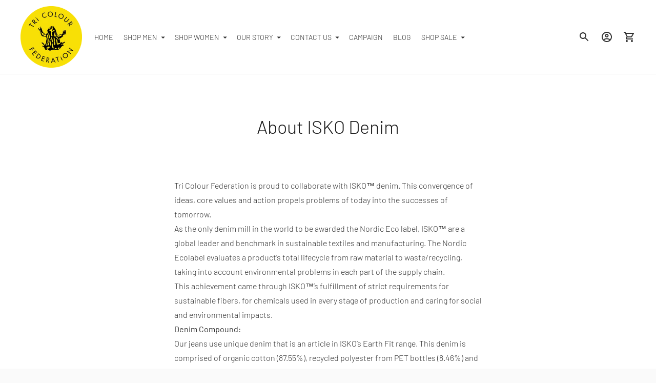

--- FILE ---
content_type: text/html; charset=utf-8
request_url: https://www.tricolourfederation.com/pages/isko-denim-story
body_size: 29887
content:
<!doctype html>

<!--
      ___                       ___           ___           ___
     /  /\                     /__/\         /  /\         /  /\
    /  /:/_                    \  \:\       /  /:/        /  /::\
   /  /:/ /\  ___     ___       \  \:\     /  /:/        /  /:/\:\
  /  /:/ /:/ /__/\   /  /\  ___  \  \:\   /  /:/  ___   /  /:/  \:\
 /__/:/ /:/  \  \:\ /  /:/ /__/\  \__\:\ /__/:/  /  /\ /__/:/ \__\:\
 \  \:\/:/    \  \:\  /:/  \  \:\ /  /:/ \  \:\ /  /:/ \  \:\ /  /:/
  \  \::/      \  \:\/:/    \  \:\  /:/   \  \:\  /:/   \  \:\  /:/
   \  \:\       \  \::/      \  \:\/:/     \  \:\/:/     \  \:\/:/
    \  \:\       \__\/        \  \::/       \  \::/       \  \::/
     \__\/                     \__\/         \__\/         \__\/

--------------------------------------------------------------------
#  Ira v3.5.2
#  Documentation: https://fluorescent.co/help/ira/
#  Purchase: https://themes.shopify.com/themes/ira/
#  A product by Fluorescent: https://fluorescent.co/
--------------------------------------------------------------------

-->

<html class="no-js" lang="en">
<head>
<script>
window.KiwiSizing = window.KiwiSizing === undefined ? {} : window.KiwiSizing;
KiwiSizing.shop = "tri-colour-federation.myshopify.com";


</script>

<meta charset="utf-8">
  <meta http-equiv="X-UA-Compatible" content="IE=edge">
  <meta name="viewport" content="width=device-width,initial-scale=1">
  <link rel="canonical" href="https://www.tricolourfederation.com/pages/isko-denim-story"><link rel="shortcut icon" href="//www.tricolourfederation.com/cdn/shop/files/TCF_Frog_Transparent_32x32.png?v=1613677375" type="image/png"><title>Eco Friendly Fashion | TRi COLOUR FEDERATiON
&ndash; TRI COLOUR FEDERATION</title><meta name="description" content="Tri Colour Federation aligns with ISKO, the largest and must sustainable denim manufacturer globally. Made and designed in Melbourne, Tri Colour Federation is the most eco friendly denim brand on the market.">




<meta property="og:site_name" content="TRI COLOUR FEDERATION">
<meta property="og:url" content="https://www.tricolourfederation.com/pages/isko-denim-story">
<meta property="og:title" content="Eco Friendly Fashion | TRi COLOUR FEDERATiON">
<meta property="og:type" content="website">
<meta property="og:description" content="Tri Colour Federation aligns with ISKO, the largest and must sustainable denim manufacturer globally. Made and designed in Melbourne, Tri Colour Federation is the most eco friendly denim brand on the market.">





<meta name="twitter:card" content="summary_large_image">
<meta name="twitter:title" content="Eco Friendly Fashion | TRi COLOUR FEDERATiON">
<meta name="twitter:description" content="Tri Colour Federation aligns with ISKO, the largest and must sustainable denim manufacturer globally. Made and designed in Melbourne, Tri Colour Federation is the most eco friendly denim brand on the market.">


  <script>
  console.log('Ira v3.5.2 by Fluorescent');

  document.documentElement.className = document.documentElement.className.replace('no-js', '');

  window.theme = {
    version: 'v3.5.2',
    moneyFormat: "<span class=money>${{amount}}</span>",
    routes: {
      root: "/",
      cart: {
        base: "/cart",
        add: "/cart/add",
        change: "/cart/change",
        clear: "/cart/clear",
      },
      // Manual routes until Shopify adds support
      products: "/products",
      productRecommendations: "/recommendations/products"
    },
    strings: {
      product: {
        reviews: "Reviews"
      },
      products: {
        product: {
          unitPrice: "Unit price",
          unitPriceSeparator: "per"
        }
      },
      search: {
        headings: {
          articles: "Articles",
          pages: "Pages",
          products: "Products"
        },
        view_all: "View all",
        no_results: "We found no search results"
      }
    }
  }
</script>
  


<style>
  @font-face {
  font-family: "IBM Plex Sans";
  font-weight: 400;
  font-style: normal;
  src: url("//www.tricolourfederation.com/cdn/fonts/ibm_plex_sans/ibmplexsans_n4.4633946c9236bd5cc5d0394ad07b807eb7ca1b32.woff2") format("woff2"),
       url("//www.tricolourfederation.com/cdn/fonts/ibm_plex_sans/ibmplexsans_n4.6c6923eb6151e62a09e8a1ff83eaa1ce2a563a30.woff") format("woff");
}

  @font-face {
  font-family: Barlow;
  font-weight: 300;
  font-style: normal;
  src: url("//www.tricolourfederation.com/cdn/fonts/barlow/barlow_n3.206528b4d5c1d7c8b773c9376794cb533f489be9.woff2") format("woff2"),
       url("//www.tricolourfederation.com/cdn/fonts/barlow/barlow_n3.a544de05c3416237e224288914a6a613a71847c4.woff") format("woff");
}

  @font-face {
  font-family: Barlow;
  font-weight: 500;
  font-style: normal;
  src: url("//www.tricolourfederation.com/cdn/fonts/barlow/barlow_n5.a193a1990790eba0cc5cca569d23799830e90f07.woff2") format("woff2"),
       url("//www.tricolourfederation.com/cdn/fonts/barlow/barlow_n5.ae31c82169b1dc0715609b8cc6a610b917808358.woff") format("woff");
}

  @font-face {
  font-family: Barlow;
  font-weight: 300;
  font-style: normal;
  src: url("//www.tricolourfederation.com/cdn/fonts/barlow/barlow_n3.206528b4d5c1d7c8b773c9376794cb533f489be9.woff2") format("woff2"),
       url("//www.tricolourfederation.com/cdn/fonts/barlow/barlow_n3.a544de05c3416237e224288914a6a613a71847c4.woff") format("woff");
}

  @font-face {
  font-family: Barlow;
  font-weight: 400;
  font-style: normal;
  src: url("//www.tricolourfederation.com/cdn/fonts/barlow/barlow_n4.038c60d7ea9ddb238b2f64ba6f463ba6c0b5e5ad.woff2") format("woff2"),
       url("//www.tricolourfederation.com/cdn/fonts/barlow/barlow_n4.074a9f2b990b38aec7d56c68211821e455b6d075.woff") format("woff");
}

  @font-face {
  font-family: Barlow;
  font-weight: 300;
  font-style: italic;
  src: url("//www.tricolourfederation.com/cdn/fonts/barlow/barlow_i3.4783fd1f60951ef39613b402b9af04f0db035ad6.woff2") format("woff2"),
       url("//www.tricolourfederation.com/cdn/fonts/barlow/barlow_i3.be8b84cf2b6f2c566ef976fc59c7690df6cafae7.woff") format("woff");
}

  

  :root {
    --color-text-heading: #1b1b1b;
    --color-text-subheading: rgba(27, 27, 27, 0.7);
    --color-text-body: #313131;
    --color-text-body-transparent: rgba(49, 49, 49, 0.05);
    --color-text-body-transparent-02: rgba(49, 49, 49, 0.2);
    --color-text-meta: rgba(27, 27, 27, 0.7);
    --color-text-link: #2a5ddf;
    --color-text-success: #39bb4a;
    --color-text-error: #b6534c;

    --color-background: #ffffff;
    --color-background-transparent: rgba(255, 255, 255, 0.8);
    --color-border: #eaeaea;
    --color-overlay: #000000;
    --color-overlay-transparent: rgba(0, 0, 0, 0.6);

    --color-background-meta: #f5f5f5;
    --color-foreground-meta: rgba(49, 49, 49, 0.6);

    --color-border-input: #eaeaea;
    --color-text-input: #313131;

    --color-background-button: #000000;
    --color-background-button-hover: #333333;
    --color-text-button: #ffffff;

    --color-border-button-secondary: #eaeaea;
    --color-text-button-secondary: #313131;
    --color-border-button-secondary-hover: #000000;

    --color-background-contrast: #141414;
    --color-background-meta-contrast: #1e1e1e;
    --color-foreground-meta-contrast: rgba(255, 255, 255, 0.6);
    --color-text-meta-contrast: rgba(255, 255, 255, 0.7);
    --color-text-heading-contrast: #ffffff;
    --color-text-subheading-contrast: rgba(255, 255, 255, 0.7);
    --color-text-body-contrast: #ffffff;
    --color-border-contrast: #282828;
    --color-background-button-contrast: #ffffff;
    --color-background-button-hover-contrast: #cccccc;
    --color-text-button-contrast: #191919;
    --color-text-link-contrast: #fafafa;

    --color-background-header: #ffffff;
    --color-background-header-transparent: rgba(255, 255, 255, 0);
    --color-text-header: #313131;
    --color-icon-header: #313131;
    --color-border-header: #eaeaea;
    --color-shadow-header: rgba(0, 0, 0, 0.15);

    --color-background-dropdown: #101010;
    --color-text-dropdown: #ffffff;
    --color-text-dropdown-transparent: rgba(255, 255, 255, 0.1);
    --color-border-dropdown: #353535;

    --color-background-footer: #fafafa;
    --color-text-footer: #1f1f1f;
    --color-border-footer: #dcdcdc;
    --color-border-footer-darker: #a9a9a9;

    --color-text-drawer: #ffffff;
    --color-text-meta-drawer: rgba(255, 255, 255, 0.7);
    --color-background-drawer: #101010;
    --color-border-drawer: #353535;
    --color-background-input-drawer: #ffffff;
    --color-text-input-drawer: #1d1d1d;

    --color-background-pill: rgba(234, 234, 234, 0.7);
    --color-background-pill-hover: #eaeaea;

    /* Typography */
    --font-logo: "IBM Plex Sans", sans-serif;
    --font-logo-weight: 400;
    --font-logo-style: normal;
    --logo-font-size: 24px;
    --logo-text-transform: none;
    --logo-letter-spacing: 0.0em;

    --font-heading: Barlow, sans-serif;
    --font-heading-weight: 300;
    --font-heading-style: normal;
    --font-heading-text-transform: none;
    --font-heading-base-letter-spacing: 0.0em;

    --font-body: Barlow, sans-serif;
    --font-body-weight: 300;
    --font-body-style: normal;
    --font-body-bold-weight: 400;
    --font-body-bolder-weight: 500;
    --font-body-base-letter-spacing: 0.0em;

    --font-meta: Barlow, sans-serif;
    --font-meta-weight: 500;
    --font-meta-style: normal;
    --font-meta-text-transform: uppercase;
    --font-meta-base-letter-spacing: 0.0em;

    /* --font-size-heading-x-large: 36px; */
    --font-size-heading-x-large: 36px;
    --line-height-heading-x-large: 1.22;

    /* --font-size-heading-large: 32px; */
    --font-size-heading-large: 32px;
    --line-height-heading-large: 1.25;

    /* --font-size-heading-base: 24px; */
    --font-size-heading-base: 24px;
    --line-height-heading-base: 1.33;

    /* --font-size-heading-small: 18px; */
    --font-size-heading-small: 18px;
    --line-height-heading-small: 1.33;

    /* --font-size-body-large: 16px; */
    --font-size-body-large: 16px;
    --line-height-body-large: 1.75;

    /* --font-size-body-base: 14px; */
    --font-size-body-base: 14px;
    --line-height-body-base: 1.714;

    --font-size-body-small: 12px;
    --font-size-body-small: 12px;
    --line-height-body-small: 1.66;

    /* --font-size-meta: 12px; */
    --font-size-meta: 12px;
    --line-height-meta: 2;

    --radius-corner: 0px;

    /* Shopify pay specific */
    --payment-terms-background-color: #f5f5f5;
  }
</style>
  <link href="//www.tricolourfederation.com/cdn/shop/t/9/assets/index.css?v=120081115935093296081628223134" rel="stylesheet" type="text/css" media="all" />

  <script>window.performance && window.performance.mark && window.performance.mark('shopify.content_for_header.start');</script><meta name="google-site-verification" content="RPRzh4UJYL90PpHSPPCXHPnmSxWFa_HpLI1y97iQJ6s">
<meta id="shopify-digital-wallet" name="shopify-digital-wallet" content="/17892843/digital_wallets/dialog">
<meta name="shopify-checkout-api-token" content="a18fd5f588989d4458f6a35d2c268c24">
<meta id="in-context-paypal-metadata" data-shop-id="17892843" data-venmo-supported="false" data-environment="production" data-locale="en_US" data-paypal-v4="true" data-currency="AUD">
<script async="async" src="/checkouts/internal/preloads.js?locale=en-AU"></script>
<link rel="preconnect" href="https://shop.app" crossorigin="anonymous">
<script async="async" src="https://shop.app/checkouts/internal/preloads.js?locale=en-AU&shop_id=17892843" crossorigin="anonymous"></script>
<script id="apple-pay-shop-capabilities" type="application/json">{"shopId":17892843,"countryCode":"AU","currencyCode":"AUD","merchantCapabilities":["supports3DS"],"merchantId":"gid:\/\/shopify\/Shop\/17892843","merchantName":"TRI COLOUR FEDERATION","requiredBillingContactFields":["postalAddress","email","phone"],"requiredShippingContactFields":["postalAddress","email","phone"],"shippingType":"shipping","supportedNetworks":["visa","masterCard","amex","jcb"],"total":{"type":"pending","label":"TRI COLOUR FEDERATION","amount":"1.00"},"shopifyPaymentsEnabled":true,"supportsSubscriptions":true}</script>
<script id="shopify-features" type="application/json">{"accessToken":"a18fd5f588989d4458f6a35d2c268c24","betas":["rich-media-storefront-analytics"],"domain":"www.tricolourfederation.com","predictiveSearch":true,"shopId":17892843,"locale":"en"}</script>
<script>var Shopify = Shopify || {};
Shopify.shop = "tri-colour-federation.myshopify.com";
Shopify.locale = "en";
Shopify.currency = {"active":"AUD","rate":"1.0"};
Shopify.country = "AU";
Shopify.theme = {"name":"Ira","id":125199024278,"schema_name":"Ira","schema_version":"3.5.2","theme_store_id":790,"role":"main"};
Shopify.theme.handle = "null";
Shopify.theme.style = {"id":null,"handle":null};
Shopify.cdnHost = "www.tricolourfederation.com/cdn";
Shopify.routes = Shopify.routes || {};
Shopify.routes.root = "/";</script>
<script type="module">!function(o){(o.Shopify=o.Shopify||{}).modules=!0}(window);</script>
<script>!function(o){function n(){var o=[];function n(){o.push(Array.prototype.slice.apply(arguments))}return n.q=o,n}var t=o.Shopify=o.Shopify||{};t.loadFeatures=n(),t.autoloadFeatures=n()}(window);</script>
<script>
  window.ShopifyPay = window.ShopifyPay || {};
  window.ShopifyPay.apiHost = "shop.app\/pay";
  window.ShopifyPay.redirectState = null;
</script>
<script id="shop-js-analytics" type="application/json">{"pageType":"page"}</script>
<script defer="defer" async type="module" src="//www.tricolourfederation.com/cdn/shopifycloud/shop-js/modules/v2/client.init-shop-cart-sync_BT-GjEfc.en.esm.js"></script>
<script defer="defer" async type="module" src="//www.tricolourfederation.com/cdn/shopifycloud/shop-js/modules/v2/chunk.common_D58fp_Oc.esm.js"></script>
<script defer="defer" async type="module" src="//www.tricolourfederation.com/cdn/shopifycloud/shop-js/modules/v2/chunk.modal_xMitdFEc.esm.js"></script>
<script type="module">
  await import("//www.tricolourfederation.com/cdn/shopifycloud/shop-js/modules/v2/client.init-shop-cart-sync_BT-GjEfc.en.esm.js");
await import("//www.tricolourfederation.com/cdn/shopifycloud/shop-js/modules/v2/chunk.common_D58fp_Oc.esm.js");
await import("//www.tricolourfederation.com/cdn/shopifycloud/shop-js/modules/v2/chunk.modal_xMitdFEc.esm.js");

  window.Shopify.SignInWithShop?.initShopCartSync?.({"fedCMEnabled":true,"windoidEnabled":true});

</script>
<script>
  window.Shopify = window.Shopify || {};
  if (!window.Shopify.featureAssets) window.Shopify.featureAssets = {};
  window.Shopify.featureAssets['shop-js'] = {"shop-cart-sync":["modules/v2/client.shop-cart-sync_DZOKe7Ll.en.esm.js","modules/v2/chunk.common_D58fp_Oc.esm.js","modules/v2/chunk.modal_xMitdFEc.esm.js"],"init-fed-cm":["modules/v2/client.init-fed-cm_B6oLuCjv.en.esm.js","modules/v2/chunk.common_D58fp_Oc.esm.js","modules/v2/chunk.modal_xMitdFEc.esm.js"],"shop-cash-offers":["modules/v2/client.shop-cash-offers_D2sdYoxE.en.esm.js","modules/v2/chunk.common_D58fp_Oc.esm.js","modules/v2/chunk.modal_xMitdFEc.esm.js"],"shop-login-button":["modules/v2/client.shop-login-button_QeVjl5Y3.en.esm.js","modules/v2/chunk.common_D58fp_Oc.esm.js","modules/v2/chunk.modal_xMitdFEc.esm.js"],"pay-button":["modules/v2/client.pay-button_DXTOsIq6.en.esm.js","modules/v2/chunk.common_D58fp_Oc.esm.js","modules/v2/chunk.modal_xMitdFEc.esm.js"],"shop-button":["modules/v2/client.shop-button_DQZHx9pm.en.esm.js","modules/v2/chunk.common_D58fp_Oc.esm.js","modules/v2/chunk.modal_xMitdFEc.esm.js"],"avatar":["modules/v2/client.avatar_BTnouDA3.en.esm.js"],"init-windoid":["modules/v2/client.init-windoid_CR1B-cfM.en.esm.js","modules/v2/chunk.common_D58fp_Oc.esm.js","modules/v2/chunk.modal_xMitdFEc.esm.js"],"init-shop-for-new-customer-accounts":["modules/v2/client.init-shop-for-new-customer-accounts_C_vY_xzh.en.esm.js","modules/v2/client.shop-login-button_QeVjl5Y3.en.esm.js","modules/v2/chunk.common_D58fp_Oc.esm.js","modules/v2/chunk.modal_xMitdFEc.esm.js"],"init-shop-email-lookup-coordinator":["modules/v2/client.init-shop-email-lookup-coordinator_BI7n9ZSv.en.esm.js","modules/v2/chunk.common_D58fp_Oc.esm.js","modules/v2/chunk.modal_xMitdFEc.esm.js"],"init-shop-cart-sync":["modules/v2/client.init-shop-cart-sync_BT-GjEfc.en.esm.js","modules/v2/chunk.common_D58fp_Oc.esm.js","modules/v2/chunk.modal_xMitdFEc.esm.js"],"shop-toast-manager":["modules/v2/client.shop-toast-manager_DiYdP3xc.en.esm.js","modules/v2/chunk.common_D58fp_Oc.esm.js","modules/v2/chunk.modal_xMitdFEc.esm.js"],"init-customer-accounts":["modules/v2/client.init-customer-accounts_D9ZNqS-Q.en.esm.js","modules/v2/client.shop-login-button_QeVjl5Y3.en.esm.js","modules/v2/chunk.common_D58fp_Oc.esm.js","modules/v2/chunk.modal_xMitdFEc.esm.js"],"init-customer-accounts-sign-up":["modules/v2/client.init-customer-accounts-sign-up_iGw4briv.en.esm.js","modules/v2/client.shop-login-button_QeVjl5Y3.en.esm.js","modules/v2/chunk.common_D58fp_Oc.esm.js","modules/v2/chunk.modal_xMitdFEc.esm.js"],"shop-follow-button":["modules/v2/client.shop-follow-button_CqMgW2wH.en.esm.js","modules/v2/chunk.common_D58fp_Oc.esm.js","modules/v2/chunk.modal_xMitdFEc.esm.js"],"checkout-modal":["modules/v2/client.checkout-modal_xHeaAweL.en.esm.js","modules/v2/chunk.common_D58fp_Oc.esm.js","modules/v2/chunk.modal_xMitdFEc.esm.js"],"shop-login":["modules/v2/client.shop-login_D91U-Q7h.en.esm.js","modules/v2/chunk.common_D58fp_Oc.esm.js","modules/v2/chunk.modal_xMitdFEc.esm.js"],"lead-capture":["modules/v2/client.lead-capture_BJmE1dJe.en.esm.js","modules/v2/chunk.common_D58fp_Oc.esm.js","modules/v2/chunk.modal_xMitdFEc.esm.js"],"payment-terms":["modules/v2/client.payment-terms_Ci9AEqFq.en.esm.js","modules/v2/chunk.common_D58fp_Oc.esm.js","modules/v2/chunk.modal_xMitdFEc.esm.js"]};
</script>
<script>(function() {
  var isLoaded = false;
  function asyncLoad() {
    if (isLoaded) return;
    isLoaded = true;
    var urls = ["\/\/staticw2.yotpo.com\/aTCNW18CPgAemBc4lLEmk0ZOXtGfUebY6NPaBreH\/widget.js?shop=tri-colour-federation.myshopify.com","https:\/\/chimpstatic.com\/mcjs-connected\/js\/users\/8edca673484c11bbd5cfe09b4\/0bdf194998dd75a72a504ab03.js?shop=tri-colour-federation.myshopify.com","https:\/\/cdn.autoketing.org\/sdk-cdn\/facebook-chat\/dist\/fb-chat-embed.js?shop=tri-colour-federation.myshopify.com","https:\/\/app.kiwisizing.com\/web\/js\/dist\/kiwiSizing\/plugin\/SizingPlugin.prod.js?v=330\u0026shop=tri-colour-federation.myshopify.com","https:\/\/cdn.nfcube.com\/instafeed-df33c78b55f75ace01c4c73b2d2cafbb.js?shop=tri-colour-federation.myshopify.com"];
    for (var i = 0; i < urls.length; i++) {
      var s = document.createElement('script');
      s.type = 'text/javascript';
      s.async = true;
      s.src = urls[i];
      var x = document.getElementsByTagName('script')[0];
      x.parentNode.insertBefore(s, x);
    }
  };
  if(window.attachEvent) {
    window.attachEvent('onload', asyncLoad);
  } else {
    window.addEventListener('load', asyncLoad, false);
  }
})();</script>
<script id="__st">var __st={"a":17892843,"offset":-18000,"reqid":"c5232101-0f45-482c-88a0-1f872dbcf269-1769298485","pageurl":"www.tricolourfederation.com\/pages\/isko-denim-story","s":"pages-5239635996","u":"e09ddd1f9b70","p":"page","rtyp":"page","rid":5239635996};</script>
<script>window.ShopifyPaypalV4VisibilityTracking = true;</script>
<script id="captcha-bootstrap">!function(){'use strict';const t='contact',e='account',n='new_comment',o=[[t,t],['blogs',n],['comments',n],[t,'customer']],c=[[e,'customer_login'],[e,'guest_login'],[e,'recover_customer_password'],[e,'create_customer']],r=t=>t.map((([t,e])=>`form[action*='/${t}']:not([data-nocaptcha='true']) input[name='form_type'][value='${e}']`)).join(','),a=t=>()=>t?[...document.querySelectorAll(t)].map((t=>t.form)):[];function s(){const t=[...o],e=r(t);return a(e)}const i='password',u='form_key',d=['recaptcha-v3-token','g-recaptcha-response','h-captcha-response',i],f=()=>{try{return window.sessionStorage}catch{return}},m='__shopify_v',_=t=>t.elements[u];function p(t,e,n=!1){try{const o=window.sessionStorage,c=JSON.parse(o.getItem(e)),{data:r}=function(t){const{data:e,action:n}=t;return t[m]||n?{data:e,action:n}:{data:t,action:n}}(c);for(const[e,n]of Object.entries(r))t.elements[e]&&(t.elements[e].value=n);n&&o.removeItem(e)}catch(o){console.error('form repopulation failed',{error:o})}}const l='form_type',E='cptcha';function T(t){t.dataset[E]=!0}const w=window,h=w.document,L='Shopify',v='ce_forms',y='captcha';let A=!1;((t,e)=>{const n=(g='f06e6c50-85a8-45c8-87d0-21a2b65856fe',I='https://cdn.shopify.com/shopifycloud/storefront-forms-hcaptcha/ce_storefront_forms_captcha_hcaptcha.v1.5.2.iife.js',D={infoText:'Protected by hCaptcha',privacyText:'Privacy',termsText:'Terms'},(t,e,n)=>{const o=w[L][v],c=o.bindForm;if(c)return c(t,g,e,D).then(n);var r;o.q.push([[t,g,e,D],n]),r=I,A||(h.body.append(Object.assign(h.createElement('script'),{id:'captcha-provider',async:!0,src:r})),A=!0)});var g,I,D;w[L]=w[L]||{},w[L][v]=w[L][v]||{},w[L][v].q=[],w[L][y]=w[L][y]||{},w[L][y].protect=function(t,e){n(t,void 0,e),T(t)},Object.freeze(w[L][y]),function(t,e,n,w,h,L){const[v,y,A,g]=function(t,e,n){const i=e?o:[],u=t?c:[],d=[...i,...u],f=r(d),m=r(i),_=r(d.filter((([t,e])=>n.includes(e))));return[a(f),a(m),a(_),s()]}(w,h,L),I=t=>{const e=t.target;return e instanceof HTMLFormElement?e:e&&e.form},D=t=>v().includes(t);t.addEventListener('submit',(t=>{const e=I(t);if(!e)return;const n=D(e)&&!e.dataset.hcaptchaBound&&!e.dataset.recaptchaBound,o=_(e),c=g().includes(e)&&(!o||!o.value);(n||c)&&t.preventDefault(),c&&!n&&(function(t){try{if(!f())return;!function(t){const e=f();if(!e)return;const n=_(t);if(!n)return;const o=n.value;o&&e.removeItem(o)}(t);const e=Array.from(Array(32),(()=>Math.random().toString(36)[2])).join('');!function(t,e){_(t)||t.append(Object.assign(document.createElement('input'),{type:'hidden',name:u})),t.elements[u].value=e}(t,e),function(t,e){const n=f();if(!n)return;const o=[...t.querySelectorAll(`input[type='${i}']`)].map((({name:t})=>t)),c=[...d,...o],r={};for(const[a,s]of new FormData(t).entries())c.includes(a)||(r[a]=s);n.setItem(e,JSON.stringify({[m]:1,action:t.action,data:r}))}(t,e)}catch(e){console.error('failed to persist form',e)}}(e),e.submit())}));const S=(t,e)=>{t&&!t.dataset[E]&&(n(t,e.some((e=>e===t))),T(t))};for(const o of['focusin','change'])t.addEventListener(o,(t=>{const e=I(t);D(e)&&S(e,y())}));const B=e.get('form_key'),M=e.get(l),P=B&&M;t.addEventListener('DOMContentLoaded',(()=>{const t=y();if(P)for(const e of t)e.elements[l].value===M&&p(e,B);[...new Set([...A(),...v().filter((t=>'true'===t.dataset.shopifyCaptcha))])].forEach((e=>S(e,t)))}))}(h,new URLSearchParams(w.location.search),n,t,e,['guest_login'])})(!0,!0)}();</script>
<script integrity="sha256-4kQ18oKyAcykRKYeNunJcIwy7WH5gtpwJnB7kiuLZ1E=" data-source-attribution="shopify.loadfeatures" defer="defer" src="//www.tricolourfederation.com/cdn/shopifycloud/storefront/assets/storefront/load_feature-a0a9edcb.js" crossorigin="anonymous"></script>
<script crossorigin="anonymous" defer="defer" src="//www.tricolourfederation.com/cdn/shopifycloud/storefront/assets/shopify_pay/storefront-65b4c6d7.js?v=20250812"></script>
<script data-source-attribution="shopify.dynamic_checkout.dynamic.init">var Shopify=Shopify||{};Shopify.PaymentButton=Shopify.PaymentButton||{isStorefrontPortableWallets:!0,init:function(){window.Shopify.PaymentButton.init=function(){};var t=document.createElement("script");t.src="https://www.tricolourfederation.com/cdn/shopifycloud/portable-wallets/latest/portable-wallets.en.js",t.type="module",document.head.appendChild(t)}};
</script>
<script data-source-attribution="shopify.dynamic_checkout.buyer_consent">
  function portableWalletsHideBuyerConsent(e){var t=document.getElementById("shopify-buyer-consent"),n=document.getElementById("shopify-subscription-policy-button");t&&n&&(t.classList.add("hidden"),t.setAttribute("aria-hidden","true"),n.removeEventListener("click",e))}function portableWalletsShowBuyerConsent(e){var t=document.getElementById("shopify-buyer-consent"),n=document.getElementById("shopify-subscription-policy-button");t&&n&&(t.classList.remove("hidden"),t.removeAttribute("aria-hidden"),n.addEventListener("click",e))}window.Shopify?.PaymentButton&&(window.Shopify.PaymentButton.hideBuyerConsent=portableWalletsHideBuyerConsent,window.Shopify.PaymentButton.showBuyerConsent=portableWalletsShowBuyerConsent);
</script>
<script data-source-attribution="shopify.dynamic_checkout.cart.bootstrap">document.addEventListener("DOMContentLoaded",(function(){function t(){return document.querySelector("shopify-accelerated-checkout-cart, shopify-accelerated-checkout")}if(t())Shopify.PaymentButton.init();else{new MutationObserver((function(e,n){t()&&(Shopify.PaymentButton.init(),n.disconnect())})).observe(document.body,{childList:!0,subtree:!0})}}));
</script>
<link id="shopify-accelerated-checkout-styles" rel="stylesheet" media="screen" href="https://www.tricolourfederation.com/cdn/shopifycloud/portable-wallets/latest/accelerated-checkout-backwards-compat.css" crossorigin="anonymous">
<style id="shopify-accelerated-checkout-cart">
        #shopify-buyer-consent {
  margin-top: 1em;
  display: inline-block;
  width: 100%;
}

#shopify-buyer-consent.hidden {
  display: none;
}

#shopify-subscription-policy-button {
  background: none;
  border: none;
  padding: 0;
  text-decoration: underline;
  font-size: inherit;
  cursor: pointer;
}

#shopify-subscription-policy-button::before {
  box-shadow: none;
}

      </style>

<script>window.performance && window.performance.mark && window.performance.mark('shopify.content_for_header.end');</script>
<!-- BEGIN app block: shopify://apps/yotpo-product-reviews/blocks/settings/eb7dfd7d-db44-4334-bc49-c893b51b36cf -->


<script type="text/javascript">
  (function e(){var e=document.createElement("script");
  e.type="text/javascript",e.async=true,
  e.src="//staticw2.yotpo.com//widget.js?lang=en";
  var t=document.getElementsByTagName("script")[0];
  t.parentNode.insertBefore(e,t)})();
</script>



  
<!-- END app block --><link href="https://monorail-edge.shopifysvc.com" rel="dns-prefetch">
<script>(function(){if ("sendBeacon" in navigator && "performance" in window) {try {var session_token_from_headers = performance.getEntriesByType('navigation')[0].serverTiming.find(x => x.name == '_s').description;} catch {var session_token_from_headers = undefined;}var session_cookie_matches = document.cookie.match(/_shopify_s=([^;]*)/);var session_token_from_cookie = session_cookie_matches && session_cookie_matches.length === 2 ? session_cookie_matches[1] : "";var session_token = session_token_from_headers || session_token_from_cookie || "";function handle_abandonment_event(e) {var entries = performance.getEntries().filter(function(entry) {return /monorail-edge.shopifysvc.com/.test(entry.name);});if (!window.abandonment_tracked && entries.length === 0) {window.abandonment_tracked = true;var currentMs = Date.now();var navigation_start = performance.timing.navigationStart;var payload = {shop_id: 17892843,url: window.location.href,navigation_start,duration: currentMs - navigation_start,session_token,page_type: "page"};window.navigator.sendBeacon("https://monorail-edge.shopifysvc.com/v1/produce", JSON.stringify({schema_id: "online_store_buyer_site_abandonment/1.1",payload: payload,metadata: {event_created_at_ms: currentMs,event_sent_at_ms: currentMs}}));}}window.addEventListener('pagehide', handle_abandonment_event);}}());</script>
<script id="web-pixels-manager-setup">(function e(e,d,r,n,o){if(void 0===o&&(o={}),!Boolean(null===(a=null===(i=window.Shopify)||void 0===i?void 0:i.analytics)||void 0===a?void 0:a.replayQueue)){var i,a;window.Shopify=window.Shopify||{};var t=window.Shopify;t.analytics=t.analytics||{};var s=t.analytics;s.replayQueue=[],s.publish=function(e,d,r){return s.replayQueue.push([e,d,r]),!0};try{self.performance.mark("wpm:start")}catch(e){}var l=function(){var e={modern:/Edge?\/(1{2}[4-9]|1[2-9]\d|[2-9]\d{2}|\d{4,})\.\d+(\.\d+|)|Firefox\/(1{2}[4-9]|1[2-9]\d|[2-9]\d{2}|\d{4,})\.\d+(\.\d+|)|Chrom(ium|e)\/(9{2}|\d{3,})\.\d+(\.\d+|)|(Maci|X1{2}).+ Version\/(15\.\d+|(1[6-9]|[2-9]\d|\d{3,})\.\d+)([,.]\d+|)( \(\w+\)|)( Mobile\/\w+|) Safari\/|Chrome.+OPR\/(9{2}|\d{3,})\.\d+\.\d+|(CPU[ +]OS|iPhone[ +]OS|CPU[ +]iPhone|CPU IPhone OS|CPU iPad OS)[ +]+(15[._]\d+|(1[6-9]|[2-9]\d|\d{3,})[._]\d+)([._]\d+|)|Android:?[ /-](13[3-9]|1[4-9]\d|[2-9]\d{2}|\d{4,})(\.\d+|)(\.\d+|)|Android.+Firefox\/(13[5-9]|1[4-9]\d|[2-9]\d{2}|\d{4,})\.\d+(\.\d+|)|Android.+Chrom(ium|e)\/(13[3-9]|1[4-9]\d|[2-9]\d{2}|\d{4,})\.\d+(\.\d+|)|SamsungBrowser\/([2-9]\d|\d{3,})\.\d+/,legacy:/Edge?\/(1[6-9]|[2-9]\d|\d{3,})\.\d+(\.\d+|)|Firefox\/(5[4-9]|[6-9]\d|\d{3,})\.\d+(\.\d+|)|Chrom(ium|e)\/(5[1-9]|[6-9]\d|\d{3,})\.\d+(\.\d+|)([\d.]+$|.*Safari\/(?![\d.]+ Edge\/[\d.]+$))|(Maci|X1{2}).+ Version\/(10\.\d+|(1[1-9]|[2-9]\d|\d{3,})\.\d+)([,.]\d+|)( \(\w+\)|)( Mobile\/\w+|) Safari\/|Chrome.+OPR\/(3[89]|[4-9]\d|\d{3,})\.\d+\.\d+|(CPU[ +]OS|iPhone[ +]OS|CPU[ +]iPhone|CPU IPhone OS|CPU iPad OS)[ +]+(10[._]\d+|(1[1-9]|[2-9]\d|\d{3,})[._]\d+)([._]\d+|)|Android:?[ /-](13[3-9]|1[4-9]\d|[2-9]\d{2}|\d{4,})(\.\d+|)(\.\d+|)|Mobile Safari.+OPR\/([89]\d|\d{3,})\.\d+\.\d+|Android.+Firefox\/(13[5-9]|1[4-9]\d|[2-9]\d{2}|\d{4,})\.\d+(\.\d+|)|Android.+Chrom(ium|e)\/(13[3-9]|1[4-9]\d|[2-9]\d{2}|\d{4,})\.\d+(\.\d+|)|Android.+(UC? ?Browser|UCWEB|U3)[ /]?(15\.([5-9]|\d{2,})|(1[6-9]|[2-9]\d|\d{3,})\.\d+)\.\d+|SamsungBrowser\/(5\.\d+|([6-9]|\d{2,})\.\d+)|Android.+MQ{2}Browser\/(14(\.(9|\d{2,})|)|(1[5-9]|[2-9]\d|\d{3,})(\.\d+|))(\.\d+|)|K[Aa][Ii]OS\/(3\.\d+|([4-9]|\d{2,})\.\d+)(\.\d+|)/},d=e.modern,r=e.legacy,n=navigator.userAgent;return n.match(d)?"modern":n.match(r)?"legacy":"unknown"}(),u="modern"===l?"modern":"legacy",c=(null!=n?n:{modern:"",legacy:""})[u],f=function(e){return[e.baseUrl,"/wpm","/b",e.hashVersion,"modern"===e.buildTarget?"m":"l",".js"].join("")}({baseUrl:d,hashVersion:r,buildTarget:u}),m=function(e){var d=e.version,r=e.bundleTarget,n=e.surface,o=e.pageUrl,i=e.monorailEndpoint;return{emit:function(e){var a=e.status,t=e.errorMsg,s=(new Date).getTime(),l=JSON.stringify({metadata:{event_sent_at_ms:s},events:[{schema_id:"web_pixels_manager_load/3.1",payload:{version:d,bundle_target:r,page_url:o,status:a,surface:n,error_msg:t},metadata:{event_created_at_ms:s}}]});if(!i)return console&&console.warn&&console.warn("[Web Pixels Manager] No Monorail endpoint provided, skipping logging."),!1;try{return self.navigator.sendBeacon.bind(self.navigator)(i,l)}catch(e){}var u=new XMLHttpRequest;try{return u.open("POST",i,!0),u.setRequestHeader("Content-Type","text/plain"),u.send(l),!0}catch(e){return console&&console.warn&&console.warn("[Web Pixels Manager] Got an unhandled error while logging to Monorail."),!1}}}}({version:r,bundleTarget:l,surface:e.surface,pageUrl:self.location.href,monorailEndpoint:e.monorailEndpoint});try{o.browserTarget=l,function(e){var d=e.src,r=e.async,n=void 0===r||r,o=e.onload,i=e.onerror,a=e.sri,t=e.scriptDataAttributes,s=void 0===t?{}:t,l=document.createElement("script"),u=document.querySelector("head"),c=document.querySelector("body");if(l.async=n,l.src=d,a&&(l.integrity=a,l.crossOrigin="anonymous"),s)for(var f in s)if(Object.prototype.hasOwnProperty.call(s,f))try{l.dataset[f]=s[f]}catch(e){}if(o&&l.addEventListener("load",o),i&&l.addEventListener("error",i),u)u.appendChild(l);else{if(!c)throw new Error("Did not find a head or body element to append the script");c.appendChild(l)}}({src:f,async:!0,onload:function(){if(!function(){var e,d;return Boolean(null===(d=null===(e=window.Shopify)||void 0===e?void 0:e.analytics)||void 0===d?void 0:d.initialized)}()){var d=window.webPixelsManager.init(e)||void 0;if(d){var r=window.Shopify.analytics;r.replayQueue.forEach((function(e){var r=e[0],n=e[1],o=e[2];d.publishCustomEvent(r,n,o)})),r.replayQueue=[],r.publish=d.publishCustomEvent,r.visitor=d.visitor,r.initialized=!0}}},onerror:function(){return m.emit({status:"failed",errorMsg:"".concat(f," has failed to load")})},sri:function(e){var d=/^sha384-[A-Za-z0-9+/=]+$/;return"string"==typeof e&&d.test(e)}(c)?c:"",scriptDataAttributes:o}),m.emit({status:"loading"})}catch(e){m.emit({status:"failed",errorMsg:(null==e?void 0:e.message)||"Unknown error"})}}})({shopId: 17892843,storefrontBaseUrl: "https://www.tricolourfederation.com",extensionsBaseUrl: "https://extensions.shopifycdn.com/cdn/shopifycloud/web-pixels-manager",monorailEndpoint: "https://monorail-edge.shopifysvc.com/unstable/produce_batch",surface: "storefront-renderer",enabledBetaFlags: ["2dca8a86"],webPixelsConfigList: [{"id":"1295679638","configuration":"{\"yotpoStoreId\":\"aTCNW18CPgAemBc4lLEmk0ZOXtGfUebY6NPaBreH\"}","eventPayloadVersion":"v1","runtimeContext":"STRICT","scriptVersion":"8bb37a256888599d9a3d57f0551d3859","type":"APP","apiClientId":70132,"privacyPurposes":["ANALYTICS","MARKETING","SALE_OF_DATA"],"dataSharingAdjustments":{"protectedCustomerApprovalScopes":["read_customer_address","read_customer_email","read_customer_name","read_customer_personal_data","read_customer_phone"]}},{"id":"582090902","configuration":"{\"config\":\"{\\\"pixel_id\\\":\\\"G-QLBZYGJH64\\\",\\\"target_country\\\":\\\"AU\\\",\\\"gtag_events\\\":[{\\\"type\\\":\\\"begin_checkout\\\",\\\"action_label\\\":\\\"G-QLBZYGJH64\\\"},{\\\"type\\\":\\\"search\\\",\\\"action_label\\\":\\\"G-QLBZYGJH64\\\"},{\\\"type\\\":\\\"view_item\\\",\\\"action_label\\\":[\\\"G-QLBZYGJH64\\\",\\\"MC-S9Z0RP0END\\\"]},{\\\"type\\\":\\\"purchase\\\",\\\"action_label\\\":[\\\"G-QLBZYGJH64\\\",\\\"MC-S9Z0RP0END\\\"]},{\\\"type\\\":\\\"page_view\\\",\\\"action_label\\\":[\\\"G-QLBZYGJH64\\\",\\\"MC-S9Z0RP0END\\\"]},{\\\"type\\\":\\\"add_payment_info\\\",\\\"action_label\\\":\\\"G-QLBZYGJH64\\\"},{\\\"type\\\":\\\"add_to_cart\\\",\\\"action_label\\\":\\\"G-QLBZYGJH64\\\"}],\\\"enable_monitoring_mode\\\":false}\"}","eventPayloadVersion":"v1","runtimeContext":"OPEN","scriptVersion":"b2a88bafab3e21179ed38636efcd8a93","type":"APP","apiClientId":1780363,"privacyPurposes":[],"dataSharingAdjustments":{"protectedCustomerApprovalScopes":["read_customer_address","read_customer_email","read_customer_name","read_customer_personal_data","read_customer_phone"]}},{"id":"451379350","configuration":"{\"pixelCode\":\"CDVFGNRC77U7J7Q2LTIG\"}","eventPayloadVersion":"v1","runtimeContext":"STRICT","scriptVersion":"22e92c2ad45662f435e4801458fb78cc","type":"APP","apiClientId":4383523,"privacyPurposes":["ANALYTICS","MARKETING","SALE_OF_DATA"],"dataSharingAdjustments":{"protectedCustomerApprovalScopes":["read_customer_address","read_customer_email","read_customer_name","read_customer_personal_data","read_customer_phone"]}},{"id":"264863894","configuration":"{\"pixel_id\":\"900583064636727\",\"pixel_type\":\"facebook_pixel\",\"metaapp_system_user_token\":\"-\"}","eventPayloadVersion":"v1","runtimeContext":"OPEN","scriptVersion":"ca16bc87fe92b6042fbaa3acc2fbdaa6","type":"APP","apiClientId":2329312,"privacyPurposes":["ANALYTICS","MARKETING","SALE_OF_DATA"],"dataSharingAdjustments":{"protectedCustomerApprovalScopes":["read_customer_address","read_customer_email","read_customer_name","read_customer_personal_data","read_customer_phone"]}},{"id":"shopify-app-pixel","configuration":"{}","eventPayloadVersion":"v1","runtimeContext":"STRICT","scriptVersion":"0450","apiClientId":"shopify-pixel","type":"APP","privacyPurposes":["ANALYTICS","MARKETING"]},{"id":"shopify-custom-pixel","eventPayloadVersion":"v1","runtimeContext":"LAX","scriptVersion":"0450","apiClientId":"shopify-pixel","type":"CUSTOM","privacyPurposes":["ANALYTICS","MARKETING"]}],isMerchantRequest: false,initData: {"shop":{"name":"TRI COLOUR FEDERATION","paymentSettings":{"currencyCode":"AUD"},"myshopifyDomain":"tri-colour-federation.myshopify.com","countryCode":"AU","storefrontUrl":"https:\/\/www.tricolourfederation.com"},"customer":null,"cart":null,"checkout":null,"productVariants":[],"purchasingCompany":null},},"https://www.tricolourfederation.com/cdn","fcfee988w5aeb613cpc8e4bc33m6693e112",{"modern":"","legacy":""},{"shopId":"17892843","storefrontBaseUrl":"https:\/\/www.tricolourfederation.com","extensionBaseUrl":"https:\/\/extensions.shopifycdn.com\/cdn\/shopifycloud\/web-pixels-manager","surface":"storefront-renderer","enabledBetaFlags":"[\"2dca8a86\"]","isMerchantRequest":"false","hashVersion":"fcfee988w5aeb613cpc8e4bc33m6693e112","publish":"custom","events":"[[\"page_viewed\",{}]]"});</script><script>
  window.ShopifyAnalytics = window.ShopifyAnalytics || {};
  window.ShopifyAnalytics.meta = window.ShopifyAnalytics.meta || {};
  window.ShopifyAnalytics.meta.currency = 'AUD';
  var meta = {"page":{"pageType":"page","resourceType":"page","resourceId":5239635996,"requestId":"c5232101-0f45-482c-88a0-1f872dbcf269-1769298485"}};
  for (var attr in meta) {
    window.ShopifyAnalytics.meta[attr] = meta[attr];
  }
</script>
<script class="analytics">
  (function () {
    var customDocumentWrite = function(content) {
      var jquery = null;

      if (window.jQuery) {
        jquery = window.jQuery;
      } else if (window.Checkout && window.Checkout.$) {
        jquery = window.Checkout.$;
      }

      if (jquery) {
        jquery('body').append(content);
      }
    };

    var hasLoggedConversion = function(token) {
      if (token) {
        return document.cookie.indexOf('loggedConversion=' + token) !== -1;
      }
      return false;
    }

    var setCookieIfConversion = function(token) {
      if (token) {
        var twoMonthsFromNow = new Date(Date.now());
        twoMonthsFromNow.setMonth(twoMonthsFromNow.getMonth() + 2);

        document.cookie = 'loggedConversion=' + token + '; expires=' + twoMonthsFromNow;
      }
    }

    var trekkie = window.ShopifyAnalytics.lib = window.trekkie = window.trekkie || [];
    if (trekkie.integrations) {
      return;
    }
    trekkie.methods = [
      'identify',
      'page',
      'ready',
      'track',
      'trackForm',
      'trackLink'
    ];
    trekkie.factory = function(method) {
      return function() {
        var args = Array.prototype.slice.call(arguments);
        args.unshift(method);
        trekkie.push(args);
        return trekkie;
      };
    };
    for (var i = 0; i < trekkie.methods.length; i++) {
      var key = trekkie.methods[i];
      trekkie[key] = trekkie.factory(key);
    }
    trekkie.load = function(config) {
      trekkie.config = config || {};
      trekkie.config.initialDocumentCookie = document.cookie;
      var first = document.getElementsByTagName('script')[0];
      var script = document.createElement('script');
      script.type = 'text/javascript';
      script.onerror = function(e) {
        var scriptFallback = document.createElement('script');
        scriptFallback.type = 'text/javascript';
        scriptFallback.onerror = function(error) {
                var Monorail = {
      produce: function produce(monorailDomain, schemaId, payload) {
        var currentMs = new Date().getTime();
        var event = {
          schema_id: schemaId,
          payload: payload,
          metadata: {
            event_created_at_ms: currentMs,
            event_sent_at_ms: currentMs
          }
        };
        return Monorail.sendRequest("https://" + monorailDomain + "/v1/produce", JSON.stringify(event));
      },
      sendRequest: function sendRequest(endpointUrl, payload) {
        // Try the sendBeacon API
        if (window && window.navigator && typeof window.navigator.sendBeacon === 'function' && typeof window.Blob === 'function' && !Monorail.isIos12()) {
          var blobData = new window.Blob([payload], {
            type: 'text/plain'
          });

          if (window.navigator.sendBeacon(endpointUrl, blobData)) {
            return true;
          } // sendBeacon was not successful

        } // XHR beacon

        var xhr = new XMLHttpRequest();

        try {
          xhr.open('POST', endpointUrl);
          xhr.setRequestHeader('Content-Type', 'text/plain');
          xhr.send(payload);
        } catch (e) {
          console.log(e);
        }

        return false;
      },
      isIos12: function isIos12() {
        return window.navigator.userAgent.lastIndexOf('iPhone; CPU iPhone OS 12_') !== -1 || window.navigator.userAgent.lastIndexOf('iPad; CPU OS 12_') !== -1;
      }
    };
    Monorail.produce('monorail-edge.shopifysvc.com',
      'trekkie_storefront_load_errors/1.1',
      {shop_id: 17892843,
      theme_id: 125199024278,
      app_name: "storefront",
      context_url: window.location.href,
      source_url: "//www.tricolourfederation.com/cdn/s/trekkie.storefront.8d95595f799fbf7e1d32231b9a28fd43b70c67d3.min.js"});

        };
        scriptFallback.async = true;
        scriptFallback.src = '//www.tricolourfederation.com/cdn/s/trekkie.storefront.8d95595f799fbf7e1d32231b9a28fd43b70c67d3.min.js';
        first.parentNode.insertBefore(scriptFallback, first);
      };
      script.async = true;
      script.src = '//www.tricolourfederation.com/cdn/s/trekkie.storefront.8d95595f799fbf7e1d32231b9a28fd43b70c67d3.min.js';
      first.parentNode.insertBefore(script, first);
    };
    trekkie.load(
      {"Trekkie":{"appName":"storefront","development":false,"defaultAttributes":{"shopId":17892843,"isMerchantRequest":null,"themeId":125199024278,"themeCityHash":"11705919546608676109","contentLanguage":"en","currency":"AUD","eventMetadataId":"d19bc7bd-e760-4849-bf27-18d78423ce67"},"isServerSideCookieWritingEnabled":true,"monorailRegion":"shop_domain","enabledBetaFlags":["65f19447"]},"Session Attribution":{},"S2S":{"facebookCapiEnabled":true,"source":"trekkie-storefront-renderer","apiClientId":580111}}
    );

    var loaded = false;
    trekkie.ready(function() {
      if (loaded) return;
      loaded = true;

      window.ShopifyAnalytics.lib = window.trekkie;

      var originalDocumentWrite = document.write;
      document.write = customDocumentWrite;
      try { window.ShopifyAnalytics.merchantGoogleAnalytics.call(this); } catch(error) {};
      document.write = originalDocumentWrite;

      window.ShopifyAnalytics.lib.page(null,{"pageType":"page","resourceType":"page","resourceId":5239635996,"requestId":"c5232101-0f45-482c-88a0-1f872dbcf269-1769298485","shopifyEmitted":true});

      var match = window.location.pathname.match(/checkouts\/(.+)\/(thank_you|post_purchase)/)
      var token = match? match[1]: undefined;
      if (!hasLoggedConversion(token)) {
        setCookieIfConversion(token);
        
      }
    });


        var eventsListenerScript = document.createElement('script');
        eventsListenerScript.async = true;
        eventsListenerScript.src = "//www.tricolourfederation.com/cdn/shopifycloud/storefront/assets/shop_events_listener-3da45d37.js";
        document.getElementsByTagName('head')[0].appendChild(eventsListenerScript);

})();</script>
  <script>
  if (!window.ga || (window.ga && typeof window.ga !== 'function')) {
    window.ga = function ga() {
      (window.ga.q = window.ga.q || []).push(arguments);
      if (window.Shopify && window.Shopify.analytics && typeof window.Shopify.analytics.publish === 'function') {
        window.Shopify.analytics.publish("ga_stub_called", {}, {sendTo: "google_osp_migration"});
      }
      console.error("Shopify's Google Analytics stub called with:", Array.from(arguments), "\nSee https://help.shopify.com/manual/promoting-marketing/pixels/pixel-migration#google for more information.");
    };
    if (window.Shopify && window.Shopify.analytics && typeof window.Shopify.analytics.publish === 'function') {
      window.Shopify.analytics.publish("ga_stub_initialized", {}, {sendTo: "google_osp_migration"});
    }
  }
</script>
<script
  defer
  src="https://www.tricolourfederation.com/cdn/shopifycloud/perf-kit/shopify-perf-kit-3.0.4.min.js"
  data-application="storefront-renderer"
  data-shop-id="17892843"
  data-render-region="gcp-us-east1"
  data-page-type="page"
  data-theme-instance-id="125199024278"
  data-theme-name="Ira"
  data-theme-version="3.5.2"
  data-monorail-region="shop_domain"
  data-resource-timing-sampling-rate="10"
  data-shs="true"
  data-shs-beacon="true"
  data-shs-export-with-fetch="true"
  data-shs-logs-sample-rate="1"
  data-shs-beacon-endpoint="https://www.tricolourfederation.com/api/collect"
></script>
</head>

<body
  class="
    template-page
    show-borders
  "
  
    data-enable-cart-ajax="true"
  
>
  <div class="page">
    <div class="theme-editor-scroll-offset"></div>

    <div class="header__space" data-header-space></div>
    <div id="shopify-section-announcement-bar" class="shopify-section">








</div>
    <div id="shopify-section-header" class="shopify-section header__outer-wrapper">





<header
  data-section-id="header"
  data-section-type="header"
  class="
  header header--inline header--left
  
    header--has-logo
  
  
  
  
  
    header--has-accounts
  
"
  style="
  --width-max-logo: 120px;
  --color-text-transparent: #ffffff;
  --color-icon-transparent: #ffffff;
  --color-border-transparent: rgba(255, 255, 255, 0.5);
"
>

  <a class="header__menu-icon header__icon-touch" href="#" data-js-menu-button>
    <div class="icon-button">
  <div class="icon-button__icon">
    <span class="icon ">
  <svg width="100%" viewBox="0 0 24 24">
    
        <path d="M3 18H21V16H3V18ZM3 13H21V11H3V13ZM3 6V8H21V6H3Z" fill="currentColor" />

      
  </svg>
</span>

  </div>
</div>

  </a>

  <h1 class="header__logo ff-heading fs-heading-base">
    <a class="header__logo-link" href="/">
      
  
    <div
  class="image image--13286197166230 image--responsive regular-logo"
  
    style="padding-top: 100.0%"
  
>
  <img
    class="image__img lazyload lazypreload "
    src="//www.tricolourfederation.com/cdn/shop/files/TCF_Stamp_300x300.png?v=1613680480"
    data-src="//www.tricolourfederation.com/cdn/shop/files/TCF_Stamp_{width}x.png?v=1613680480"
    data-widths="[180, 360, 540, 720, 900, 1080, 1296, 1512, 1728, 2048]"
    data-aspectratio="1.0"
    data-sizes="auto"
    alt="Tri Colour Federation"
  >
</div>

<noscript>
  <div class="image image--13286197166230 regular-logo">
    <img class="image__img" src="//www.tricolourfederation.com/cdn/shop/files/TCF_Stamp_2048x2048.png?v=1613680480" alt="Tri Colour Federation">
  </div>
</noscript>
  

  

  
    <span class="header__logo-text">TRI COLOUR FEDERATION</span>
  

    </a>
  </h1><div class="header__links" data-navigation>
      <ul class="header__links-list fs-body-base">
  

    

    <li>
      <a
        href="/"
        class=" "
        data-link
        
      >
        HOME
</a>

      
    </li>

    

    <li>
      <a
        href="/collections/men"
        class="no-transition "
        data-link
        
          data-parent
        
      >
        SHOP MEN
<span class="header__links-icon">
            <span class="icon ">
  <svg width="100%" viewBox="0 0 24 24">
    
        <path d="M7 10L12 15L17 10H7Z" fill="currentColor"/>

      
  </svg>
</span>

          </span></a>

      <ul class="navigation__submenu fs-body-base" data-submenu data-depth="1"><li class="navigation__submenu-item">
      <a
        href="/collections/men"
        class=" "
        data-link
        
      >
        Jeans
      </a></li><li class="navigation__submenu-item">
      <a
        href="/collections/mens-tops"
        class=" "
        data-link
        
      >
        Tops
      </a></li><li class="navigation__submenu-item">
      <a
        href="/collections/mens-shorts"
        class=" "
        data-link
        
      >
        Shorts
      </a></li><li class="navigation__submenu-item">
      <a
        href="/collections/accessories"
        class=" "
        data-link
        
      >
        Accessories
      </a></li></ul>

    </li>

    

    <li>
      <a
        href="/collections/women"
        class="no-transition "
        data-link
        
          data-parent
        
      >
        SHOP WOMEN
<span class="header__links-icon">
            <span class="icon ">
  <svg width="100%" viewBox="0 0 24 24">
    
        <path d="M7 10L12 15L17 10H7Z" fill="currentColor"/>

      
  </svg>
</span>

          </span></a>

      <ul class="navigation__submenu fs-body-base" data-submenu data-depth="1"><li class="navigation__submenu-item">
      <a
        href="/collections/women-yellow-label-jeans-1"
        class=" "
        data-link
        
      >
        Jeans
      </a></li><li class="navigation__submenu-item">
      <a
        href="/products/unisex-crewneck-sweatshirt-sleeve-design"
        class=" "
        data-link
        
      >
        Tops
      </a></li><li class="navigation__submenu-item">
      <a
        href="/collections/women"
        class=" "
        data-link
        
      >
        Shorts
      </a></li><li class="navigation__submenu-item">
      <a
        href="/collections/womens-skirt/Skirt"
        class=" "
        data-link
        
      >
        Skirts
      </a></li><li class="navigation__submenu-item">
      <a
        href="/collections/women"
        class=" "
        data-link
        
      >
        Limited Edition
      </a></li></ul>

    </li>

    

    <li>
      <a
        href="/pages/our-story"
        class="no-transition "
        data-link
        
          data-parent
        
      >
        OUR STORY
<span class="header__links-icon">
            <span class="icon ">
  <svg width="100%" viewBox="0 0 24 24">
    
        <path d="M7 10L12 15L17 10H7Z" fill="currentColor"/>

      
  </svg>
</span>

          </span></a>

      <ul class="navigation__submenu fs-body-base" data-submenu data-depth="1"><li class="navigation__submenu-item">
      <a
        href="/pages/our-story"
        class=" "
        data-link
        
      >
        Our Story
      </a></li><li class="navigation__submenu-item">
      <a
        href="/pages/our-frog"
        class=" "
        data-link
        
      >
        Our Frog
      </a></li><li class="navigation__submenu-item">
      <a
        href="/pages/isko-denim-story"
        class=" active"
        data-link
        
      >
        About iSKO Denim
      </a></li><li class="navigation__submenu-item">
      <a
        href="/pages/media"
        class=" "
        data-link
        
      >
        Media
      </a></li></ul>

    </li>

    

    <li>
      <a
        href="/pages/contact-us"
        class="no-transition "
        data-link
        
          data-parent
        
      >
        CONTACT US
<span class="header__links-icon">
            <span class="icon ">
  <svg width="100%" viewBox="0 0 24 24">
    
        <path d="M7 10L12 15L17 10H7Z" fill="currentColor"/>

      
  </svg>
</span>

          </span></a>

      <ul class="navigation__submenu fs-body-base" data-submenu data-depth="1"><li class="navigation__submenu-item">
      <a
        href="/pages/contact-us"
        class=" "
        data-link
        
      >
        Contact Us
      </a></li><li class="navigation__submenu-item">
      <a
        href="/pages/faqs"
        class=" "
        data-link
        
      >
        FAQs
      </a></li><li class="navigation__submenu-item">
      <a
        href="/pages/terms-conditions"
        class=" "
        data-link
        
      >
        Terms & Conditions
      </a></li></ul>

    </li>

    

    <li>
      <a
        href="/pages/campaign"
        class=" "
        data-link
        
      >
        CAMPAIGN
</a>

      
    </li>

    

    <li>
      <a
        href="/blogs/media"
        class=" "
        data-link
        
      >
        BLOG
</a>

      
    </li>

    

    <li>
      <a
        href="/products/tcf-x-deft-track-pant"
        class="no-transition "
        data-link
        
          data-parent
        
      >
        SHOP SALE
<span class="header__links-icon">
            <span class="icon ">
  <svg width="100%" viewBox="0 0 24 24">
    
        <path d="M7 10L12 15L17 10H7Z" fill="currentColor"/>

      
  </svg>
</span>

          </span></a>

      <ul class="navigation__submenu fs-body-base" data-submenu data-depth="1"><li class="navigation__submenu-item">
      <a
        href="/products/crewneck-sweatshirt"
        class=" "
        data-link
        
      >
        Crewneck Sweatshirt
      </a></li><li class="navigation__submenu-item">
      <a
        href="/products/tcf-x-deft-track-pant"
        class=" "
        data-link
        
      >
        TCF X DEFT TRACK SUIT PANTS
      </a></li><li class="navigation__submenu-item">
      <a
        href="/products/deft-tcf-hoodie"
        class=" "
        data-link
        
      >
        TCF X DEFT Hoodie
      </a></li></ul>

    </li>
</ul>


    </div><div class="header__right">
    <a class="header__icon-touch header__icon-touch--search no-transition" href="/search" data-search>
      <div class="icon-button">
  <div class="icon-button__icon">
    <span class="icon ">
  <svg width="100%" viewBox="0 0 24 24">
    
        <path d="M0 0h24v24H0V0z" fill="none"/><path d="M15.5 14h-.79l-.28-.27C15.41 12.59 16 11.11 16 9.5 16 5.91 13.09 3 9.5 3S3 5.91 3 9.5 5.91 16 9.5 16c1.61 0 3.09-.59 4.23-1.57l.27.28v.79l5 4.99L20.49 19l-4.99-5zm-6 0C7.01 14 5 11.99 5 9.5S7.01 5 9.5 5 14 7.01 14 9.5 11.99 14 9.5 14z" fill="currentColor" />

      
  </svg>
</span>

  </div>
</div>

    </a><a class="header__icon-touch header__icon-touch--account" href="/account">
        <div class="icon-button">
  <div class="icon-button__icon">
    <span class="icon ">
  <svg width="100%" viewBox="0 0 24 24">
    
        <path d="M0 0h24v24H0V0z" fill="none"/><path d="M12 2C6.48 2 2 6.48 2 12s4.48 10 10 10 10-4.48 10-10S17.52 2 12 2zM7.07 18.28c.43-.9 3.05-1.78 4.93-1.78s4.51.88 4.93 1.78C15.57 19.36 13.86 20 12 20s-3.57-.64-4.93-1.72zm11.29-1.45c-1.43-1.74-4.9-2.33-6.36-2.33s-4.93.59-6.36 2.33C4.62 15.49 4 13.82 4 12c0-4.41 3.59-8 8-8s8 3.59 8 8c0 1.82-.62 3.49-1.64 4.83zM12 6c-1.94 0-3.5 1.56-3.5 3.5S10.06 13 12 13s3.5-1.56 3.5-3.5S13.94 6 12 6zm0 5c-.83 0-1.5-.67-1.5-1.5S11.17 8 12 8s1.5.67 1.5 1.5S12.83 11 12 11z" fill="currentColor" />

      
  </svg>
</span>

  </div>
</div>

      </a><a class="header__icon-touch no-transition" href="/cart" data-js-cart-icon>
      <div class="icon-button">
  <div class="icon-button__icon">
    <span class="icon ">
  <svg width="100%" viewBox="0 0 24 24">
    
        <path d="M0 0h24v24H0V0z" fill="none"/><path d="M15.55 13c.75 0 1.41-.41 1.75-1.03l3.58-6.49c.37-.66-.11-1.48-.87-1.48H5.21l-.94-2H1v2h2l3.6 7.59-1.35 2.44C4.52 15.37 5.48 17 7 17h12v-2H7l1.1-2h7.45zM6.16 6h12.15l-2.76 5H8.53L6.16 6zM7 18c-1.1 0-1.99.9-1.99 2S5.9 22 7 22s2-.9 2-2-.9-2-2-2zm10 0c-1.1 0-1.99.9-1.99 2s.89 2 1.99 2 2-.9 2-2-.9-2-2-2z" fill="currentColor" />

      
  </svg>
</span>

  </div>
</div>

      <div class="header__cart-count " data-js-cart-indicator>
        <span data-js-cart-count>0</span>
      </div>
    </a>
  </div>

  

<div class="quick-search" data-quick-search>
  <script type="application/json" data-settings>
  {
    "limit": 4,
    "show_articles": true,
    "show_pages": true,
    "show_price": true,
    "show_vendor": false
  }
</script>

  <div class="quick-search__overlay" data-overlay></div>
  <form action="/search" class="quick-search__container" autocomplete="off">
    <div class="quick-search__bar">
      <input
        class="quick-search__input"
        type="text"
        name="q"
        placeholder="What are you looking for?"
        data-input
      />
      <div class="quick-search__actions">
        <a class="quick-search__clear" href="#" data-clear>
          <span class="icon ">
  <svg width="100%" viewBox="0 0 24 24">
    
        <path d="M0 0h24v24H0V0z" fill="none"/><path d="M19 6.41L17.59 5 12 10.59 6.41 5 5 6.41 10.59 12 5 17.59 6.41 19 12 13.41 17.59 19 19 17.59 13.41 12 19 6.41z" fill="currentColor" />

      
  </svg>
</span>

        </a>
        <button class="quick-search__submit" type="submit">
          <span class="icon ">
  <svg width="100%" viewBox="0 0 24 24">
    
        <path d="M0 0h24v24H0V0z" fill="none"/><path d="M15.5 14h-.79l-.28-.27C15.41 12.59 16 11.11 16 9.5 16 5.91 13.09 3 9.5 3S3 5.91 3 9.5 5.91 16 9.5 16c1.61 0 3.09-.59 4.23-1.57l.27.28v.79l5 4.99L20.49 19l-4.99-5zm-6 0C7.01 14 5 11.99 5 9.5S7.01 5 9.5 5 14 7.01 14 9.5 11.99 14 9.5 14z" fill="currentColor" />

      
  </svg>
</span>

        </button>
      </div>
    </div>
    <div class="quick-search__results" data-results></div>
  </form>
</div>

  

<div
  class="quick-cart"
  data-quick-cart
  style="
    --color-button-background-hover: #cccccc;
  "
>
  <div class="quick-cart__overlay" data-overlay></div>

  <div class="quick-cart__container">
    <div class="quick-cart__cart visible" data-cart data-scroll-lock-ignore>
      <div class="quick-cart__header">Cart</div>
      <div class="quick-cart__items" data-items></div>
      <div class="quick_cart__empty ff-body" data-empty>Your cart is currently empty.</div>
      <div class="quick-cart__footer ff-body ta-c" data-footer>
        <div class="quick-cart__discounts c-subdued" data-discounts></div><p>Your subtotal today is <span data-subtotal>$-.--</span>. Taxes and <a href="/policies/shipping-policy">shipping</a> calculated at checkout.
</p>
        <a href="/cart" class="btn btn--primary btn--short btn--full">Go to cart</a>
      </div>
    </div>

    <div class="quick-cart__configure" data-configure>
      <div class="quick-add loading" data-scroll-lock-ignore data-add>
        <div class="quick-add__configure" data-contents></div>
        <div class="quick-add__loading-wrap">
          <div class="quick-add__loading-bar"></div>
        </div>
      </div>
    </div>
  </div>
</div>

</header>




<section
  class="drawer-menu"
  data-drawer-menu
>
  <script type="application/json" data-search-settings>
  {
    "limit": 4,
    "show_articles": true,
    "show_pages": true,
    "show_price": true,
    "show_vendor": false
  }
</script>

  <div class="drawer-menu__overlay" data-overlay></div>

  <div class="drawer-menu__panel">

    <form action="/search" autocomplete="off">
      <div class="drawer-menu__header">
        <input
          name="q"
          class="drawer-menu__search-input"
          placeholder="Search"
          data-input
        />
        <div class="drawer-menu__actions">
          <button type="button" class="drawer-menu__clear ff-meta fs-meta" data-search-clear><span class="icon ">
  <svg width="100%" viewBox="0 0 24 24">
    
        <path d="M0 0h24v24H0V0z" fill="none"/><path d="M19 6.41L17.59 5 12 10.59 6.41 5 5 6.41 10.59 12 5 17.59 6.41 19 12 13.41 17.59 19 19 17.59 13.41 12 19 6.41z" fill="currentColor" />

      
  </svg>
</span>
</button>
          <button type="submit" data-search-submit><span class="icon ">
  <svg width="100%" viewBox="0 0 24 24">
    
        <path d="M0 0h24v24H0V0z" fill="none"/><path d="M15.5 14h-.79l-.28-.27C15.41 12.59 16 11.11 16 9.5 16 5.91 13.09 3 9.5 3S3 5.91 3 9.5 5.91 16 9.5 16c1.61 0 3.09-.59 4.23-1.57l.27.28v.79l5 4.99L20.49 19l-4.99-5zm-6 0C7.01 14 5 11.99 5 9.5S7.01 5 9.5 5 14 7.01 14 9.5 11.99 14 9.5 14z" fill="currentColor" />

      
  </svg>
</span>
</button>
        </div>
      </div>

      <div class="drawer-menu__search-results" data-scroll-lock-ignore data-search-results></div>
    </form>

    <div class="drawer-menu__bottom">
      <div class="drawer-menu__all-links" data-depth="0" data-all-links>
        <div class="drawer-menu__contents" data-scroll-lock-ignore>

          <div class="drawer-menu__main" data-main>
            <ul class="drawer-menu__primary-links" data-primary-container="true" data-depth="0">
              <li class="drawer-menu__item" data-list-item>
    <a
      data-item="link"
      class="drawer-menu__link  "
      href="/"
      
    >
      <span>HOME</span></a>

    
</li><li class="drawer-menu__item" data-list-item>
    <a
      data-item="parent"
      class="drawer-menu__link no-transition "
      href="/collections/men"
      
        data-link="primary"
      
    >
      <span>SHOP MEN</span><span class="icon ">
  <svg width="100%" viewBox="0 0 24 24">
    
        <path d="M7 10L12 15L17 10H7Z" fill="currentColor"/>

      
  </svg>
</span>

</a>

    
<ul class="drawer-menu__list drawer-menu__list--sub" data-height-reference>
        <li class="drawer-menu__item drawer-menu__item--heading">
          <button class="drawer-menu__link" data-heading="true" data-item="back">
            <span>SHOP MEN</span>
            <span class="icon ">
  <svg width="100%" viewBox="0 0 24 24">
    
        <path d="M7 10L12 15L17 10H7Z" fill="currentColor"/>

      
  </svg>
</span>

          </button>
        </li>
        <li class="drawer-menu__item" data-list-item>
    <a
      data-item="link"
      class="drawer-menu__link  "
      href="/collections/men"
      
    >
      <span>Jeans</span></a>

    
</li><li class="drawer-menu__item" data-list-item>
    <a
      data-item="link"
      class="drawer-menu__link  "
      href="/collections/mens-tops"
      
    >
      <span>Tops</span></a>

    
</li><li class="drawer-menu__item" data-list-item>
    <a
      data-item="link"
      class="drawer-menu__link  "
      href="/collections/mens-shorts"
      
    >
      <span>Shorts</span></a>

    
</li><li class="drawer-menu__item" data-list-item>
    <a
      data-item="link"
      class="drawer-menu__link  "
      href="/collections/accessories"
      
    >
      <span>Accessories</span></a>

    
</li>
      </ul></li><li class="drawer-menu__item" data-list-item>
    <a
      data-item="parent"
      class="drawer-menu__link no-transition "
      href="/collections/women"
      
        data-link="primary"
      
    >
      <span>SHOP WOMEN</span><span class="icon ">
  <svg width="100%" viewBox="0 0 24 24">
    
        <path d="M7 10L12 15L17 10H7Z" fill="currentColor"/>

      
  </svg>
</span>

</a>

    
<ul class="drawer-menu__list drawer-menu__list--sub" data-height-reference>
        <li class="drawer-menu__item drawer-menu__item--heading">
          <button class="drawer-menu__link" data-heading="true" data-item="back">
            <span>SHOP WOMEN</span>
            <span class="icon ">
  <svg width="100%" viewBox="0 0 24 24">
    
        <path d="M7 10L12 15L17 10H7Z" fill="currentColor"/>

      
  </svg>
</span>

          </button>
        </li>
        <li class="drawer-menu__item" data-list-item>
    <a
      data-item="link"
      class="drawer-menu__link  "
      href="/collections/women-yellow-label-jeans-1"
      
    >
      <span>Jeans</span></a>

    
</li><li class="drawer-menu__item" data-list-item>
    <a
      data-item="link"
      class="drawer-menu__link  "
      href="/products/unisex-crewneck-sweatshirt-sleeve-design"
      
    >
      <span>Tops</span></a>

    
</li><li class="drawer-menu__item" data-list-item>
    <a
      data-item="link"
      class="drawer-menu__link  "
      href="/collections/women"
      
    >
      <span>Shorts</span></a>

    
</li><li class="drawer-menu__item" data-list-item>
    <a
      data-item="link"
      class="drawer-menu__link  "
      href="/collections/womens-skirt/Skirt"
      
    >
      <span>Skirts</span></a>

    
</li><li class="drawer-menu__item" data-list-item>
    <a
      data-item="link"
      class="drawer-menu__link  "
      href="/collections/women"
      
    >
      <span>Limited Edition</span></a>

    
</li>
      </ul></li><li class="drawer-menu__item" data-list-item>
    <a
      data-item="parent"
      class="drawer-menu__link no-transition "
      href="/pages/our-story"
      
        data-link="primary"
      
    >
      <span>OUR STORY</span><span class="icon ">
  <svg width="100%" viewBox="0 0 24 24">
    
        <path d="M7 10L12 15L17 10H7Z" fill="currentColor"/>

      
  </svg>
</span>

</a>

    
<ul class="drawer-menu__list drawer-menu__list--sub" data-height-reference>
        <li class="drawer-menu__item drawer-menu__item--heading">
          <button class="drawer-menu__link" data-heading="true" data-item="back">
            <span>OUR STORY</span>
            <span class="icon ">
  <svg width="100%" viewBox="0 0 24 24">
    
        <path d="M7 10L12 15L17 10H7Z" fill="currentColor"/>

      
  </svg>
</span>

          </button>
        </li>
        <li class="drawer-menu__item" data-list-item>
    <a
      data-item="link"
      class="drawer-menu__link  "
      href="/pages/our-story"
      
    >
      <span>Our Story</span></a>

    
</li><li class="drawer-menu__item" data-list-item>
    <a
      data-item="link"
      class="drawer-menu__link  "
      href="/pages/our-frog"
      
    >
      <span>Our Frog</span></a>

    
</li><li class="drawer-menu__item" data-list-item>
    <a
      data-item="link"
      class="drawer-menu__link  active"
      href="/pages/isko-denim-story"
      
    >
      <span>About iSKO Denim</span></a>

    
</li><li class="drawer-menu__item" data-list-item>
    <a
      data-item="link"
      class="drawer-menu__link  "
      href="/pages/media"
      
    >
      <span>Media</span></a>

    
</li>
      </ul></li><li class="drawer-menu__item" data-list-item>
    <a
      data-item="parent"
      class="drawer-menu__link no-transition "
      href="/pages/contact-us"
      
        data-link="primary"
      
    >
      <span>CONTACT US</span><span class="icon ">
  <svg width="100%" viewBox="0 0 24 24">
    
        <path d="M7 10L12 15L17 10H7Z" fill="currentColor"/>

      
  </svg>
</span>

</a>

    
<ul class="drawer-menu__list drawer-menu__list--sub" data-height-reference>
        <li class="drawer-menu__item drawer-menu__item--heading">
          <button class="drawer-menu__link" data-heading="true" data-item="back">
            <span>CONTACT US</span>
            <span class="icon ">
  <svg width="100%" viewBox="0 0 24 24">
    
        <path d="M7 10L12 15L17 10H7Z" fill="currentColor"/>

      
  </svg>
</span>

          </button>
        </li>
        <li class="drawer-menu__item" data-list-item>
    <a
      data-item="link"
      class="drawer-menu__link  "
      href="/pages/contact-us"
      
    >
      <span>Contact Us</span></a>

    
</li><li class="drawer-menu__item" data-list-item>
    <a
      data-item="link"
      class="drawer-menu__link  "
      href="/pages/faqs"
      
    >
      <span>FAQs</span></a>

    
</li><li class="drawer-menu__item" data-list-item>
    <a
      data-item="link"
      class="drawer-menu__link  "
      href="/pages/terms-conditions"
      
    >
      <span>Terms & Conditions</span></a>

    
</li>
      </ul></li><li class="drawer-menu__item" data-list-item>
    <a
      data-item="link"
      class="drawer-menu__link  "
      href="/pages/campaign"
      
    >
      <span>CAMPAIGN</span></a>

    
</li><li class="drawer-menu__item" data-list-item>
    <a
      data-item="link"
      class="drawer-menu__link  "
      href="/blogs/media"
      
    >
      <span>BLOG</span></a>

    
</li><li class="drawer-menu__item" data-list-item>
    <a
      data-item="parent"
      class="drawer-menu__link no-transition "
      href="/products/tcf-x-deft-track-pant"
      
        data-link="primary"
      
    >
      <span>SHOP SALE</span><span class="icon ">
  <svg width="100%" viewBox="0 0 24 24">
    
        <path d="M7 10L12 15L17 10H7Z" fill="currentColor"/>

      
  </svg>
</span>

</a>

    
<ul class="drawer-menu__list drawer-menu__list--sub" data-height-reference>
        <li class="drawer-menu__item drawer-menu__item--heading">
          <button class="drawer-menu__link" data-heading="true" data-item="back">
            <span>SHOP SALE</span>
            <span class="icon ">
  <svg width="100%" viewBox="0 0 24 24">
    
        <path d="M7 10L12 15L17 10H7Z" fill="currentColor"/>

      
  </svg>
</span>

          </button>
        </li>
        <li class="drawer-menu__item" data-list-item>
    <a
      data-item="link"
      class="drawer-menu__link  "
      href="/products/crewneck-sweatshirt"
      
    >
      <span>Crewneck Sweatshirt</span></a>

    
</li><li class="drawer-menu__item" data-list-item>
    <a
      data-item="link"
      class="drawer-menu__link  "
      href="/products/tcf-x-deft-track-pant"
      
    >
      <span>TCF X DEFT TRACK SUIT PANTS</span></a>

    
</li><li class="drawer-menu__item" data-list-item>
    <a
      data-item="link"
      class="drawer-menu__link  "
      href="/products/deft-tcf-hoodie"
      
    >
      <span>TCF X DEFT Hoodie</span></a>

    
</li>
      </ul></li>
            </ul>
          </div>
        </div><ul class="drawer-menu__footer" data-footer><li class="drawer-menu__item" data-list-item>
                <a class="drawer-menu__link" href="/account">
                    Register / Login
</a>
              </li><form method="post" action="/localization" id="localization_form" accept-charset="UTF-8" class="drawer-menu__form" enctype="multipart/form-data"><input type="hidden" name="form_type" value="localization" /><input type="hidden" name="utf8" value="✓" /><input type="hidden" name="_method" value="put" /><input type="hidden" name="return_to" value="/pages/isko-denim-story" /><li class="drawer-menu__item" data-list-item>
                    <a class="drawer-menu__link" href="#" data-item="secondary">
                      Currency
                      <span class="icon ">
  <svg width="100%" viewBox="0 0 24 24">
    
        <path d="M7 10L12 15L17 10H7Z" fill="currentColor"/>

      
  </svg>
</span>

                    </a>
                    <ul class="drawer-menu__list drawer-menu__list--sub">
                      <li class="drawer-menu__item drawer-menu__item--heading">
                        <button class="drawer-menu__link" data-item="secondaryHeading">
                          <span>Currency</span>
                          <span class="icon ">
  <svg width="100%" viewBox="0 0 24 24">
    
        <path d="M7 10L12 15L17 10H7Z" fill="currentColor"/>

      
  </svg>
</span>

                        </button>
                      </li>
                      
                        <li class="drawer-menu__item" data-list-item>
                          <a class="drawer-menu__link drawer-menu__link--cb" href="#" data-item="currency" data-value="AED">
                            <div class="drawer-menu__radio">
                              
                            </div>
                            <span>AED د.إ</span>
                          </a>
                        </li>
                        <li class="drawer-menu__item" data-list-item>
                          <a class="drawer-menu__link drawer-menu__link--cb" href="#" data-item="currency" data-value="AFN">
                            <div class="drawer-menu__radio">
                              
                            </div>
                            <span>AFN ؋</span>
                          </a>
                        </li>
                        <li class="drawer-menu__item" data-list-item>
                          <a class="drawer-menu__link drawer-menu__link--cb" href="#" data-item="currency" data-value="ALL">
                            <div class="drawer-menu__radio">
                              
                            </div>
                            <span>ALL L</span>
                          </a>
                        </li>
                        <li class="drawer-menu__item" data-list-item>
                          <a class="drawer-menu__link drawer-menu__link--cb" href="#" data-item="currency" data-value="AMD">
                            <div class="drawer-menu__radio">
                              
                            </div>
                            <span>AMD դր.</span>
                          </a>
                        </li>
                        <li class="drawer-menu__item" data-list-item>
                          <a class="drawer-menu__link drawer-menu__link--cb" href="#" data-item="currency" data-value="ANG">
                            <div class="drawer-menu__radio">
                              
                            </div>
                            <span>ANG ƒ</span>
                          </a>
                        </li>
                        <li class="drawer-menu__item" data-list-item>
                          <a class="drawer-menu__link drawer-menu__link--cb" href="#" data-item="currency" data-value="AUD">
                            <div class="drawer-menu__radio">
                              <div></div>
                            </div>
                            <span>AUD $</span>
                          </a>
                        </li>
                        <li class="drawer-menu__item" data-list-item>
                          <a class="drawer-menu__link drawer-menu__link--cb" href="#" data-item="currency" data-value="AWG">
                            <div class="drawer-menu__radio">
                              
                            </div>
                            <span>AWG ƒ</span>
                          </a>
                        </li>
                        <li class="drawer-menu__item" data-list-item>
                          <a class="drawer-menu__link drawer-menu__link--cb" href="#" data-item="currency" data-value="AZN">
                            <div class="drawer-menu__radio">
                              
                            </div>
                            <span>AZN ₼</span>
                          </a>
                        </li>
                        <li class="drawer-menu__item" data-list-item>
                          <a class="drawer-menu__link drawer-menu__link--cb" href="#" data-item="currency" data-value="BAM">
                            <div class="drawer-menu__radio">
                              
                            </div>
                            <span>BAM КМ</span>
                          </a>
                        </li>
                        <li class="drawer-menu__item" data-list-item>
                          <a class="drawer-menu__link drawer-menu__link--cb" href="#" data-item="currency" data-value="BBD">
                            <div class="drawer-menu__radio">
                              
                            </div>
                            <span>BBD $</span>
                          </a>
                        </li>
                        <li class="drawer-menu__item" data-list-item>
                          <a class="drawer-menu__link drawer-menu__link--cb" href="#" data-item="currency" data-value="BDT">
                            <div class="drawer-menu__radio">
                              
                            </div>
                            <span>BDT ৳</span>
                          </a>
                        </li>
                        <li class="drawer-menu__item" data-list-item>
                          <a class="drawer-menu__link drawer-menu__link--cb" href="#" data-item="currency" data-value="BIF">
                            <div class="drawer-menu__radio">
                              
                            </div>
                            <span>BIF Fr</span>
                          </a>
                        </li>
                        <li class="drawer-menu__item" data-list-item>
                          <a class="drawer-menu__link drawer-menu__link--cb" href="#" data-item="currency" data-value="BND">
                            <div class="drawer-menu__radio">
                              
                            </div>
                            <span>BND $</span>
                          </a>
                        </li>
                        <li class="drawer-menu__item" data-list-item>
                          <a class="drawer-menu__link drawer-menu__link--cb" href="#" data-item="currency" data-value="BOB">
                            <div class="drawer-menu__radio">
                              
                            </div>
                            <span>BOB Bs.</span>
                          </a>
                        </li>
                        <li class="drawer-menu__item" data-list-item>
                          <a class="drawer-menu__link drawer-menu__link--cb" href="#" data-item="currency" data-value="BSD">
                            <div class="drawer-menu__radio">
                              
                            </div>
                            <span>BSD $</span>
                          </a>
                        </li>
                        <li class="drawer-menu__item" data-list-item>
                          <a class="drawer-menu__link drawer-menu__link--cb" href="#" data-item="currency" data-value="BWP">
                            <div class="drawer-menu__radio">
                              
                            </div>
                            <span>BWP P</span>
                          </a>
                        </li>
                        <li class="drawer-menu__item" data-list-item>
                          <a class="drawer-menu__link drawer-menu__link--cb" href="#" data-item="currency" data-value="BZD">
                            <div class="drawer-menu__radio">
                              
                            </div>
                            <span>BZD $</span>
                          </a>
                        </li>
                        <li class="drawer-menu__item" data-list-item>
                          <a class="drawer-menu__link drawer-menu__link--cb" href="#" data-item="currency" data-value="CAD">
                            <div class="drawer-menu__radio">
                              
                            </div>
                            <span>CAD $</span>
                          </a>
                        </li>
                        <li class="drawer-menu__item" data-list-item>
                          <a class="drawer-menu__link drawer-menu__link--cb" href="#" data-item="currency" data-value="CDF">
                            <div class="drawer-menu__radio">
                              
                            </div>
                            <span>CDF Fr</span>
                          </a>
                        </li>
                        <li class="drawer-menu__item" data-list-item>
                          <a class="drawer-menu__link drawer-menu__link--cb" href="#" data-item="currency" data-value="CHF">
                            <div class="drawer-menu__radio">
                              
                            </div>
                            <span>CHF CHF</span>
                          </a>
                        </li>
                        <li class="drawer-menu__item" data-list-item>
                          <a class="drawer-menu__link drawer-menu__link--cb" href="#" data-item="currency" data-value="CNY">
                            <div class="drawer-menu__radio">
                              
                            </div>
                            <span>CNY ¥</span>
                          </a>
                        </li>
                        <li class="drawer-menu__item" data-list-item>
                          <a class="drawer-menu__link drawer-menu__link--cb" href="#" data-item="currency" data-value="CRC">
                            <div class="drawer-menu__radio">
                              
                            </div>
                            <span>CRC ₡</span>
                          </a>
                        </li>
                        <li class="drawer-menu__item" data-list-item>
                          <a class="drawer-menu__link drawer-menu__link--cb" href="#" data-item="currency" data-value="CVE">
                            <div class="drawer-menu__radio">
                              
                            </div>
                            <span>CVE $</span>
                          </a>
                        </li>
                        <li class="drawer-menu__item" data-list-item>
                          <a class="drawer-menu__link drawer-menu__link--cb" href="#" data-item="currency" data-value="CZK">
                            <div class="drawer-menu__radio">
                              
                            </div>
                            <span>CZK Kč</span>
                          </a>
                        </li>
                        <li class="drawer-menu__item" data-list-item>
                          <a class="drawer-menu__link drawer-menu__link--cb" href="#" data-item="currency" data-value="DJF">
                            <div class="drawer-menu__radio">
                              
                            </div>
                            <span>DJF Fdj</span>
                          </a>
                        </li>
                        <li class="drawer-menu__item" data-list-item>
                          <a class="drawer-menu__link drawer-menu__link--cb" href="#" data-item="currency" data-value="DKK">
                            <div class="drawer-menu__radio">
                              
                            </div>
                            <span>DKK kr.</span>
                          </a>
                        </li>
                        <li class="drawer-menu__item" data-list-item>
                          <a class="drawer-menu__link drawer-menu__link--cb" href="#" data-item="currency" data-value="DOP">
                            <div class="drawer-menu__radio">
                              
                            </div>
                            <span>DOP $</span>
                          </a>
                        </li>
                        <li class="drawer-menu__item" data-list-item>
                          <a class="drawer-menu__link drawer-menu__link--cb" href="#" data-item="currency" data-value="DZD">
                            <div class="drawer-menu__radio">
                              
                            </div>
                            <span>DZD د.ج</span>
                          </a>
                        </li>
                        <li class="drawer-menu__item" data-list-item>
                          <a class="drawer-menu__link drawer-menu__link--cb" href="#" data-item="currency" data-value="EGP">
                            <div class="drawer-menu__radio">
                              
                            </div>
                            <span>EGP ج.م</span>
                          </a>
                        </li>
                        <li class="drawer-menu__item" data-list-item>
                          <a class="drawer-menu__link drawer-menu__link--cb" href="#" data-item="currency" data-value="ETB">
                            <div class="drawer-menu__radio">
                              
                            </div>
                            <span>ETB Br</span>
                          </a>
                        </li>
                        <li class="drawer-menu__item" data-list-item>
                          <a class="drawer-menu__link drawer-menu__link--cb" href="#" data-item="currency" data-value="EUR">
                            <div class="drawer-menu__radio">
                              
                            </div>
                            <span>EUR €</span>
                          </a>
                        </li>
                        <li class="drawer-menu__item" data-list-item>
                          <a class="drawer-menu__link drawer-menu__link--cb" href="#" data-item="currency" data-value="FJD">
                            <div class="drawer-menu__radio">
                              
                            </div>
                            <span>FJD $</span>
                          </a>
                        </li>
                        <li class="drawer-menu__item" data-list-item>
                          <a class="drawer-menu__link drawer-menu__link--cb" href="#" data-item="currency" data-value="FKP">
                            <div class="drawer-menu__radio">
                              
                            </div>
                            <span>FKP £</span>
                          </a>
                        </li>
                        <li class="drawer-menu__item" data-list-item>
                          <a class="drawer-menu__link drawer-menu__link--cb" href="#" data-item="currency" data-value="GBP">
                            <div class="drawer-menu__radio">
                              
                            </div>
                            <span>GBP £</span>
                          </a>
                        </li>
                        <li class="drawer-menu__item" data-list-item>
                          <a class="drawer-menu__link drawer-menu__link--cb" href="#" data-item="currency" data-value="GMD">
                            <div class="drawer-menu__radio">
                              
                            </div>
                            <span>GMD D</span>
                          </a>
                        </li>
                        <li class="drawer-menu__item" data-list-item>
                          <a class="drawer-menu__link drawer-menu__link--cb" href="#" data-item="currency" data-value="GNF">
                            <div class="drawer-menu__radio">
                              
                            </div>
                            <span>GNF Fr</span>
                          </a>
                        </li>
                        <li class="drawer-menu__item" data-list-item>
                          <a class="drawer-menu__link drawer-menu__link--cb" href="#" data-item="currency" data-value="GTQ">
                            <div class="drawer-menu__radio">
                              
                            </div>
                            <span>GTQ Q</span>
                          </a>
                        </li>
                        <li class="drawer-menu__item" data-list-item>
                          <a class="drawer-menu__link drawer-menu__link--cb" href="#" data-item="currency" data-value="GYD">
                            <div class="drawer-menu__radio">
                              
                            </div>
                            <span>GYD $</span>
                          </a>
                        </li>
                        <li class="drawer-menu__item" data-list-item>
                          <a class="drawer-menu__link drawer-menu__link--cb" href="#" data-item="currency" data-value="HKD">
                            <div class="drawer-menu__radio">
                              
                            </div>
                            <span>HKD $</span>
                          </a>
                        </li>
                        <li class="drawer-menu__item" data-list-item>
                          <a class="drawer-menu__link drawer-menu__link--cb" href="#" data-item="currency" data-value="HNL">
                            <div class="drawer-menu__radio">
                              
                            </div>
                            <span>HNL L</span>
                          </a>
                        </li>
                        <li class="drawer-menu__item" data-list-item>
                          <a class="drawer-menu__link drawer-menu__link--cb" href="#" data-item="currency" data-value="HUF">
                            <div class="drawer-menu__radio">
                              
                            </div>
                            <span>HUF Ft</span>
                          </a>
                        </li>
                        <li class="drawer-menu__item" data-list-item>
                          <a class="drawer-menu__link drawer-menu__link--cb" href="#" data-item="currency" data-value="IDR">
                            <div class="drawer-menu__radio">
                              
                            </div>
                            <span>IDR Rp</span>
                          </a>
                        </li>
                        <li class="drawer-menu__item" data-list-item>
                          <a class="drawer-menu__link drawer-menu__link--cb" href="#" data-item="currency" data-value="ILS">
                            <div class="drawer-menu__radio">
                              
                            </div>
                            <span>ILS ₪</span>
                          </a>
                        </li>
                        <li class="drawer-menu__item" data-list-item>
                          <a class="drawer-menu__link drawer-menu__link--cb" href="#" data-item="currency" data-value="INR">
                            <div class="drawer-menu__radio">
                              
                            </div>
                            <span>INR ₹</span>
                          </a>
                        </li>
                        <li class="drawer-menu__item" data-list-item>
                          <a class="drawer-menu__link drawer-menu__link--cb" href="#" data-item="currency" data-value="ISK">
                            <div class="drawer-menu__radio">
                              
                            </div>
                            <span>ISK kr</span>
                          </a>
                        </li>
                        <li class="drawer-menu__item" data-list-item>
                          <a class="drawer-menu__link drawer-menu__link--cb" href="#" data-item="currency" data-value="JMD">
                            <div class="drawer-menu__radio">
                              
                            </div>
                            <span>JMD $</span>
                          </a>
                        </li>
                        <li class="drawer-menu__item" data-list-item>
                          <a class="drawer-menu__link drawer-menu__link--cb" href="#" data-item="currency" data-value="JPY">
                            <div class="drawer-menu__radio">
                              
                            </div>
                            <span>JPY ¥</span>
                          </a>
                        </li>
                        <li class="drawer-menu__item" data-list-item>
                          <a class="drawer-menu__link drawer-menu__link--cb" href="#" data-item="currency" data-value="KES">
                            <div class="drawer-menu__radio">
                              
                            </div>
                            <span>KES KSh</span>
                          </a>
                        </li>
                        <li class="drawer-menu__item" data-list-item>
                          <a class="drawer-menu__link drawer-menu__link--cb" href="#" data-item="currency" data-value="KGS">
                            <div class="drawer-menu__radio">
                              
                            </div>
                            <span>KGS som</span>
                          </a>
                        </li>
                        <li class="drawer-menu__item" data-list-item>
                          <a class="drawer-menu__link drawer-menu__link--cb" href="#" data-item="currency" data-value="KHR">
                            <div class="drawer-menu__radio">
                              
                            </div>
                            <span>KHR ៛</span>
                          </a>
                        </li>
                        <li class="drawer-menu__item" data-list-item>
                          <a class="drawer-menu__link drawer-menu__link--cb" href="#" data-item="currency" data-value="KMF">
                            <div class="drawer-menu__radio">
                              
                            </div>
                            <span>KMF Fr</span>
                          </a>
                        </li>
                        <li class="drawer-menu__item" data-list-item>
                          <a class="drawer-menu__link drawer-menu__link--cb" href="#" data-item="currency" data-value="KRW">
                            <div class="drawer-menu__radio">
                              
                            </div>
                            <span>KRW ₩</span>
                          </a>
                        </li>
                        <li class="drawer-menu__item" data-list-item>
                          <a class="drawer-menu__link drawer-menu__link--cb" href="#" data-item="currency" data-value="KYD">
                            <div class="drawer-menu__radio">
                              
                            </div>
                            <span>KYD $</span>
                          </a>
                        </li>
                        <li class="drawer-menu__item" data-list-item>
                          <a class="drawer-menu__link drawer-menu__link--cb" href="#" data-item="currency" data-value="KZT">
                            <div class="drawer-menu__radio">
                              
                            </div>
                            <span>KZT ₸</span>
                          </a>
                        </li>
                        <li class="drawer-menu__item" data-list-item>
                          <a class="drawer-menu__link drawer-menu__link--cb" href="#" data-item="currency" data-value="LAK">
                            <div class="drawer-menu__radio">
                              
                            </div>
                            <span>LAK ₭</span>
                          </a>
                        </li>
                        <li class="drawer-menu__item" data-list-item>
                          <a class="drawer-menu__link drawer-menu__link--cb" href="#" data-item="currency" data-value="LBP">
                            <div class="drawer-menu__radio">
                              
                            </div>
                            <span>LBP ل.ل</span>
                          </a>
                        </li>
                        <li class="drawer-menu__item" data-list-item>
                          <a class="drawer-menu__link drawer-menu__link--cb" href="#" data-item="currency" data-value="LKR">
                            <div class="drawer-menu__radio">
                              
                            </div>
                            <span>LKR ₨</span>
                          </a>
                        </li>
                        <li class="drawer-menu__item" data-list-item>
                          <a class="drawer-menu__link drawer-menu__link--cb" href="#" data-item="currency" data-value="MAD">
                            <div class="drawer-menu__radio">
                              
                            </div>
                            <span>MAD د.م.</span>
                          </a>
                        </li>
                        <li class="drawer-menu__item" data-list-item>
                          <a class="drawer-menu__link drawer-menu__link--cb" href="#" data-item="currency" data-value="MDL">
                            <div class="drawer-menu__radio">
                              
                            </div>
                            <span>MDL L</span>
                          </a>
                        </li>
                        <li class="drawer-menu__item" data-list-item>
                          <a class="drawer-menu__link drawer-menu__link--cb" href="#" data-item="currency" data-value="MKD">
                            <div class="drawer-menu__radio">
                              
                            </div>
                            <span>MKD ден</span>
                          </a>
                        </li>
                        <li class="drawer-menu__item" data-list-item>
                          <a class="drawer-menu__link drawer-menu__link--cb" href="#" data-item="currency" data-value="MMK">
                            <div class="drawer-menu__radio">
                              
                            </div>
                            <span>MMK K</span>
                          </a>
                        </li>
                        <li class="drawer-menu__item" data-list-item>
                          <a class="drawer-menu__link drawer-menu__link--cb" href="#" data-item="currency" data-value="MNT">
                            <div class="drawer-menu__radio">
                              
                            </div>
                            <span>MNT ₮</span>
                          </a>
                        </li>
                        <li class="drawer-menu__item" data-list-item>
                          <a class="drawer-menu__link drawer-menu__link--cb" href="#" data-item="currency" data-value="MOP">
                            <div class="drawer-menu__radio">
                              
                            </div>
                            <span>MOP P</span>
                          </a>
                        </li>
                        <li class="drawer-menu__item" data-list-item>
                          <a class="drawer-menu__link drawer-menu__link--cb" href="#" data-item="currency" data-value="MUR">
                            <div class="drawer-menu__radio">
                              
                            </div>
                            <span>MUR ₨</span>
                          </a>
                        </li>
                        <li class="drawer-menu__item" data-list-item>
                          <a class="drawer-menu__link drawer-menu__link--cb" href="#" data-item="currency" data-value="MVR">
                            <div class="drawer-menu__radio">
                              
                            </div>
                            <span>MVR MVR</span>
                          </a>
                        </li>
                        <li class="drawer-menu__item" data-list-item>
                          <a class="drawer-menu__link drawer-menu__link--cb" href="#" data-item="currency" data-value="MWK">
                            <div class="drawer-menu__radio">
                              
                            </div>
                            <span>MWK MK</span>
                          </a>
                        </li>
                        <li class="drawer-menu__item" data-list-item>
                          <a class="drawer-menu__link drawer-menu__link--cb" href="#" data-item="currency" data-value="MYR">
                            <div class="drawer-menu__radio">
                              
                            </div>
                            <span>MYR RM</span>
                          </a>
                        </li>
                        <li class="drawer-menu__item" data-list-item>
                          <a class="drawer-menu__link drawer-menu__link--cb" href="#" data-item="currency" data-value="NGN">
                            <div class="drawer-menu__radio">
                              
                            </div>
                            <span>NGN ₦</span>
                          </a>
                        </li>
                        <li class="drawer-menu__item" data-list-item>
                          <a class="drawer-menu__link drawer-menu__link--cb" href="#" data-item="currency" data-value="NIO">
                            <div class="drawer-menu__radio">
                              
                            </div>
                            <span>NIO C$</span>
                          </a>
                        </li>
                        <li class="drawer-menu__item" data-list-item>
                          <a class="drawer-menu__link drawer-menu__link--cb" href="#" data-item="currency" data-value="NPR">
                            <div class="drawer-menu__radio">
                              
                            </div>
                            <span>NPR Rs.</span>
                          </a>
                        </li>
                        <li class="drawer-menu__item" data-list-item>
                          <a class="drawer-menu__link drawer-menu__link--cb" href="#" data-item="currency" data-value="NZD">
                            <div class="drawer-menu__radio">
                              
                            </div>
                            <span>NZD $</span>
                          </a>
                        </li>
                        <li class="drawer-menu__item" data-list-item>
                          <a class="drawer-menu__link drawer-menu__link--cb" href="#" data-item="currency" data-value="PEN">
                            <div class="drawer-menu__radio">
                              
                            </div>
                            <span>PEN S/</span>
                          </a>
                        </li>
                        <li class="drawer-menu__item" data-list-item>
                          <a class="drawer-menu__link drawer-menu__link--cb" href="#" data-item="currency" data-value="PGK">
                            <div class="drawer-menu__radio">
                              
                            </div>
                            <span>PGK K</span>
                          </a>
                        </li>
                        <li class="drawer-menu__item" data-list-item>
                          <a class="drawer-menu__link drawer-menu__link--cb" href="#" data-item="currency" data-value="PHP">
                            <div class="drawer-menu__radio">
                              
                            </div>
                            <span>PHP ₱</span>
                          </a>
                        </li>
                        <li class="drawer-menu__item" data-list-item>
                          <a class="drawer-menu__link drawer-menu__link--cb" href="#" data-item="currency" data-value="PKR">
                            <div class="drawer-menu__radio">
                              
                            </div>
                            <span>PKR ₨</span>
                          </a>
                        </li>
                        <li class="drawer-menu__item" data-list-item>
                          <a class="drawer-menu__link drawer-menu__link--cb" href="#" data-item="currency" data-value="PLN">
                            <div class="drawer-menu__radio">
                              
                            </div>
                            <span>PLN zł</span>
                          </a>
                        </li>
                        <li class="drawer-menu__item" data-list-item>
                          <a class="drawer-menu__link drawer-menu__link--cb" href="#" data-item="currency" data-value="PYG">
                            <div class="drawer-menu__radio">
                              
                            </div>
                            <span>PYG ₲</span>
                          </a>
                        </li>
                        <li class="drawer-menu__item" data-list-item>
                          <a class="drawer-menu__link drawer-menu__link--cb" href="#" data-item="currency" data-value="QAR">
                            <div class="drawer-menu__radio">
                              
                            </div>
                            <span>QAR ر.ق</span>
                          </a>
                        </li>
                        <li class="drawer-menu__item" data-list-item>
                          <a class="drawer-menu__link drawer-menu__link--cb" href="#" data-item="currency" data-value="RON">
                            <div class="drawer-menu__radio">
                              
                            </div>
                            <span>RON Lei</span>
                          </a>
                        </li>
                        <li class="drawer-menu__item" data-list-item>
                          <a class="drawer-menu__link drawer-menu__link--cb" href="#" data-item="currency" data-value="RSD">
                            <div class="drawer-menu__radio">
                              
                            </div>
                            <span>RSD РСД</span>
                          </a>
                        </li>
                        <li class="drawer-menu__item" data-list-item>
                          <a class="drawer-menu__link drawer-menu__link--cb" href="#" data-item="currency" data-value="RWF">
                            <div class="drawer-menu__radio">
                              
                            </div>
                            <span>RWF FRw</span>
                          </a>
                        </li>
                        <li class="drawer-menu__item" data-list-item>
                          <a class="drawer-menu__link drawer-menu__link--cb" href="#" data-item="currency" data-value="SAR">
                            <div class="drawer-menu__radio">
                              
                            </div>
                            <span>SAR ر.س</span>
                          </a>
                        </li>
                        <li class="drawer-menu__item" data-list-item>
                          <a class="drawer-menu__link drawer-menu__link--cb" href="#" data-item="currency" data-value="SBD">
                            <div class="drawer-menu__radio">
                              
                            </div>
                            <span>SBD $</span>
                          </a>
                        </li>
                        <li class="drawer-menu__item" data-list-item>
                          <a class="drawer-menu__link drawer-menu__link--cb" href="#" data-item="currency" data-value="SEK">
                            <div class="drawer-menu__radio">
                              
                            </div>
                            <span>SEK kr</span>
                          </a>
                        </li>
                        <li class="drawer-menu__item" data-list-item>
                          <a class="drawer-menu__link drawer-menu__link--cb" href="#" data-item="currency" data-value="SGD">
                            <div class="drawer-menu__radio">
                              
                            </div>
                            <span>SGD $</span>
                          </a>
                        </li>
                        <li class="drawer-menu__item" data-list-item>
                          <a class="drawer-menu__link drawer-menu__link--cb" href="#" data-item="currency" data-value="SHP">
                            <div class="drawer-menu__radio">
                              
                            </div>
                            <span>SHP £</span>
                          </a>
                        </li>
                        <li class="drawer-menu__item" data-list-item>
                          <a class="drawer-menu__link drawer-menu__link--cb" href="#" data-item="currency" data-value="SLL">
                            <div class="drawer-menu__radio">
                              
                            </div>
                            <span>SLL Le</span>
                          </a>
                        </li>
                        <li class="drawer-menu__item" data-list-item>
                          <a class="drawer-menu__link drawer-menu__link--cb" href="#" data-item="currency" data-value="STD">
                            <div class="drawer-menu__radio">
                              
                            </div>
                            <span>STD Db</span>
                          </a>
                        </li>
                        <li class="drawer-menu__item" data-list-item>
                          <a class="drawer-menu__link drawer-menu__link--cb" href="#" data-item="currency" data-value="THB">
                            <div class="drawer-menu__radio">
                              
                            </div>
                            <span>THB ฿</span>
                          </a>
                        </li>
                        <li class="drawer-menu__item" data-list-item>
                          <a class="drawer-menu__link drawer-menu__link--cb" href="#" data-item="currency" data-value="TJS">
                            <div class="drawer-menu__radio">
                              
                            </div>
                            <span>TJS ЅМ</span>
                          </a>
                        </li>
                        <li class="drawer-menu__item" data-list-item>
                          <a class="drawer-menu__link drawer-menu__link--cb" href="#" data-item="currency" data-value="TOP">
                            <div class="drawer-menu__radio">
                              
                            </div>
                            <span>TOP T$</span>
                          </a>
                        </li>
                        <li class="drawer-menu__item" data-list-item>
                          <a class="drawer-menu__link drawer-menu__link--cb" href="#" data-item="currency" data-value="TTD">
                            <div class="drawer-menu__radio">
                              
                            </div>
                            <span>TTD $</span>
                          </a>
                        </li>
                        <li class="drawer-menu__item" data-list-item>
                          <a class="drawer-menu__link drawer-menu__link--cb" href="#" data-item="currency" data-value="TWD">
                            <div class="drawer-menu__radio">
                              
                            </div>
                            <span>TWD $</span>
                          </a>
                        </li>
                        <li class="drawer-menu__item" data-list-item>
                          <a class="drawer-menu__link drawer-menu__link--cb" href="#" data-item="currency" data-value="TZS">
                            <div class="drawer-menu__radio">
                              
                            </div>
                            <span>TZS Sh</span>
                          </a>
                        </li>
                        <li class="drawer-menu__item" data-list-item>
                          <a class="drawer-menu__link drawer-menu__link--cb" href="#" data-item="currency" data-value="UAH">
                            <div class="drawer-menu__radio">
                              
                            </div>
                            <span>UAH ₴</span>
                          </a>
                        </li>
                        <li class="drawer-menu__item" data-list-item>
                          <a class="drawer-menu__link drawer-menu__link--cb" href="#" data-item="currency" data-value="UGX">
                            <div class="drawer-menu__radio">
                              
                            </div>
                            <span>UGX USh</span>
                          </a>
                        </li>
                        <li class="drawer-menu__item" data-list-item>
                          <a class="drawer-menu__link drawer-menu__link--cb" href="#" data-item="currency" data-value="USD">
                            <div class="drawer-menu__radio">
                              
                            </div>
                            <span>USD $</span>
                          </a>
                        </li>
                        <li class="drawer-menu__item" data-list-item>
                          <a class="drawer-menu__link drawer-menu__link--cb" href="#" data-item="currency" data-value="UYU">
                            <div class="drawer-menu__radio">
                              
                            </div>
                            <span>UYU $U</span>
                          </a>
                        </li>
                        <li class="drawer-menu__item" data-list-item>
                          <a class="drawer-menu__link drawer-menu__link--cb" href="#" data-item="currency" data-value="UZS">
                            <div class="drawer-menu__radio">
                              
                            </div>
                            <span>UZS so'm</span>
                          </a>
                        </li>
                        <li class="drawer-menu__item" data-list-item>
                          <a class="drawer-menu__link drawer-menu__link--cb" href="#" data-item="currency" data-value="VND">
                            <div class="drawer-menu__radio">
                              
                            </div>
                            <span>VND ₫</span>
                          </a>
                        </li>
                        <li class="drawer-menu__item" data-list-item>
                          <a class="drawer-menu__link drawer-menu__link--cb" href="#" data-item="currency" data-value="VUV">
                            <div class="drawer-menu__radio">
                              
                            </div>
                            <span>VUV Vt</span>
                          </a>
                        </li>
                        <li class="drawer-menu__item" data-list-item>
                          <a class="drawer-menu__link drawer-menu__link--cb" href="#" data-item="currency" data-value="WST">
                            <div class="drawer-menu__radio">
                              
                            </div>
                            <span>WST T</span>
                          </a>
                        </li>
                        <li class="drawer-menu__item" data-list-item>
                          <a class="drawer-menu__link drawer-menu__link--cb" href="#" data-item="currency" data-value="XAF">
                            <div class="drawer-menu__radio">
                              
                            </div>
                            <span>XAF CFA</span>
                          </a>
                        </li>
                        <li class="drawer-menu__item" data-list-item>
                          <a class="drawer-menu__link drawer-menu__link--cb" href="#" data-item="currency" data-value="XCD">
                            <div class="drawer-menu__radio">
                              
                            </div>
                            <span>XCD $</span>
                          </a>
                        </li>
                        <li class="drawer-menu__item" data-list-item>
                          <a class="drawer-menu__link drawer-menu__link--cb" href="#" data-item="currency" data-value="XOF">
                            <div class="drawer-menu__radio">
                              
                            </div>
                            <span>XOF Fr</span>
                          </a>
                        </li>
                        <li class="drawer-menu__item" data-list-item>
                          <a class="drawer-menu__link drawer-menu__link--cb" href="#" data-item="currency" data-value="XPF">
                            <div class="drawer-menu__radio">
                              
                            </div>
                            <span>XPF Fr</span>
                          </a>
                        </li>
                        <li class="drawer-menu__item" data-list-item>
                          <a class="drawer-menu__link drawer-menu__link--cb" href="#" data-item="currency" data-value="YER">
                            <div class="drawer-menu__radio">
                              
                            </div>
                            <span>YER ﷼</span>
                          </a>
                        </li></ul>
                  </li>
                  <input type="hidden" name="currency_code" id="CurrencySelector" value="AUD" data-currency-input /></form></ul></div>
    </div>
  </div>
</section>



<style>
  

  
</style>



</div>
    <section
  class="page "
  data-section-id=""
  data-section-type="page"
>
  <header class="page__header">
    <h1 class="page__heading ff-heading c-heading">About ISKO Denim</h1>
    
  </header><div class="page__rte ff-body rte rte--page">
    <p>Tri Colour Federation is proud to collaborate with ISKO™ denim. This convergence of ideas, core values and action propels problems of today into the successes of tomorrow. </p>
<p>As the only denim mill in the world to be awarded the Nordic Eco label, ISKO™ are a global leader and benchmark in sustainable textiles and manufacturing. The Nordic Ecolabel evaluates a product’s total lifecycle from raw material to waste/recycling, taking into account environmental problems in each part of the supply chain.</p>
<p>This achievement came through ISKO™’s fulfillment of strict requirements for sustainable fibers, for chemicals used in every stage of production and caring for social and environmental impacts.<strong> </strong></p>
<p><strong>Denim Compound:</strong> </p>
<p>Our jeans use unique denim that is an article in ISKO’s Earth Fit range. This denim is comprised of organic cotton (87.55%), recycled polyester from PET bottles (8.46%) and elastane (3.99%).  </p>
<p><strong>Product Innovation:</strong> </p>
<p>Sustainability is inherent in ISKO™ DNA. Take for example ISKO Reform™ stretch technology.</p>
<p>+With outstanding fabric recovery, jeans retain shape wear after wear. This technology means consumers wash their jeans less, thus saving on water.</p>
<p>+According to a leading denim brand’s lifecycle analysis of a jean, 23% of the water consumption throughout the life of a jean happens during consumer care.</p>
<p>+ISKO Reform™ technology eliminates the need to frequently wash the jeans for shape retention reducing water and chemical detergent consumption during home laundry.</p>
<p><strong>Process Innovation:</strong></p>
<p>Save water, wear ISKO™. Saving water and energy is part of ISKO’s daily process.</p>
<p>+A filtration and treatment plant cleans the water used in the manufacturing process, recycling it for other industrial uses.</p>
<p>+New finishing technologies minimize water consumption, saving 280,000 tons in 2016.</p>
<p>+Automation systems installed in the weaving halls saved over 1,4 million kwh of energy annually and reduced carbon emissions by 900 tons per year.</p>
<p>+Heat and steam generated during the production cycle are captured and re-used, minimizing energy consumption. This resulted in 86,000 kwh of energy savings annually while reducing carbon emissions by 56 tons/year.<strong> </strong></p>
Collectively, we can all be part of this new wave. A federated wave of colour that will cleanse the polluted shores one set at a time. The Tri Colour Federation.
  </div>
</section>


    <div id="shopify-section-popup" class="shopify-section"><section
    class="popup"
    data-section-id="popup"
    data-section-type="popup"
    data-timeout="10000"
    style="
      --image-position: center;
      --color-background: #000000;
      --color-background-input: #ffffff;
      --color-text: #ffffff;
      --color-text-input: #1d1d1d;
    "
  >
    <div class="popup__overlay" data-overlay></div>
    <div class="popup__bar"><a href="#" data-close class="popup__close"><span class="icon ">
  <svg width="100%" viewBox="0 0 24 24">
    
        <path d="M0 0h24v24H0V0z" fill="none"/><path d="M19 6.41L17.59 5 12 10.59 6.41 5 5 6.41 10.59 12 5 17.59 6.41 19 12 13.41 17.59 19 19 17.59 13.41 12 19 6.41z" fill="currentColor" />

      
  </svg>
</span>
</a>

      <div class="popup__content"><h3 class="popup__heading ff-heading">Sign up for our newsletter</h3><div class="popup__subheading ff-body">We only send emails once or twice a month and only about good things.</div><div class="popup__form">
          <div class="newsletter-form">
  <form method="post" action="/contact#popup" id="popup" accept-charset="UTF-8" class="contact-form"><input type="hidden" name="form_type" value="customer" /><input type="hidden" name="utf8" value="✓" />
    
    
      <input type="hidden" name="contact[tags]" value="newsletter">
      <div class="newsletter__input-container">
        <input
          type="email"
          class="input input--round"
          name="contact[email]"
          value=""
          placeholder="Email address"
          autocorrect="off"
          autocapitalize="off">
      </div>
    
  </form>
</div>

        </div>
      </div>
    </div>
  </section>
</div>
    <div id="shopify-section-footer" class="shopify-section footer__parent">

<footer
  class="footer"
  data-section-id="footer"
  data-section-type="footer"
>
  <div class="footer__groups">
    
      <div class="footer__group">
        <div class="footer__header" data-header>
          <h5 class="footer__heading fs-body-base">About</h5>
          <div class="footer__arrow"><span class="icon ">
  <svg width="100%" viewBox="0 0 24 24">
    
        <path d="M7 10L12 15L17 10H7Z" fill="currentColor"/>

      
  </svg>
</span>
</div>
        </div>
        <div class="footer__group-content"><div class="fs-body-base footer__text"><p>The inspiration for Tri Colour Federation stems from Mt Kosciusko, the highest mountain in New South Wales and Australia. Mount Kosciusko represents the fragile balance that exists between our world and the natural world. </p><p>The colours and geometric designs of the Kosciusko landscape led Tri Colour Federation to discover a rare amphibian that is easy to miss and almost impossible to find. The Northern and Southern Corroboree Frog inhabits the Snowy Mountain Region and the outskirts of the Australian Capital Territory. Tri Colour Federation chose this native creature to represent the brand logo, as it is an ironic microcosm that underlines an idea of greater importance. </p><p>The Corroboree Frog species has been decimated by disease and climate change.  As a result, the amphibian is endangered with a population that numbers fewer than 100. Averaging a size of 2.5 cm, the Corroboree Frog is cloaked in vivid yellow and black patterns. The rarest of the bunch have splashes of alpine blue streaked across their torsos and limbs. </p><p>One of the great ironies of this world is the common thread of such small things having the most profound effect on a wider scale. Here, the tale is no different. The impending fate of this creature reverberates the many self-made challenges that humanity now faces. The greatest of all is the displaced equilibrium between the natural world and our world. </p><p>Collectively, it is our responsibility to act and ensure that this world can be a place where every dimension can coexist in a harmonious balance. The unwritten agreement that binds this planet in unison must be upheld. </p><p>Our obligation is to infuse these experiences, observations and ideas into Tri Colour Federations garments. Woven within the seams of the denim, there are fibres that have been recycled from pollutants. The cotton is organically grown and produced in factories that are technologically at the forefront of ethically sustainable manufacturing. That means minimized water consumption, less waste of natural resources and a reduction of pollution. </p><p>It is this brands endeavour to push the boundaries of design and manufacturing innovations to ensure that every product will be more ethically sustainable then the last. Tri Colour Federation will strive to enhance and refine the textiles it uses. Our garments will reduce landfill and its detrimental toxic levels. The factory selections and engineering processes from sourced materials to production will diminish pollution and overall waste. This is how we move towards closing the eco friendly loop. </p><p>With this in mind, our garments will embody timeless design and modernity. Each piece will become an extension of you. Each piece sheds light on a necessary discussion, emancipates a new wave of thinking and ignites your inner being to take action. I am bound to this federation and so are you. </p><p>The Tri Colour Federation.</p></div></div>
      </div>
    
      <div class="footer__group">
        <div class="footer__header" data-header>
          <h5 class="footer__heading fs-body-base">Links</h5>
          <div class="footer__arrow"><span class="icon ">
  <svg width="100%" viewBox="0 0 24 24">
    
        <path d="M7 10L12 15L17 10H7Z" fill="currentColor"/>

      
  </svg>
</span>
</div>
        </div>
        <div class="footer__group-content"><div class="footer__links fs-body-base">
              
                <ul>
                  
                    <li><a href="/pages/our-frog">Corroboree Frog</a></li>
                  
                    <li><a href="/pages/isko-denim-story">ISKO Denim Story</a></li>
                  
                    <li><a href="/pages/our-story">Our Story</a></li>
                  
                    <li><a href="/policies/privacy-policy">Privacy Policy</a></li>
                  
                    <li><a href="/policies/refund-policy">Refund policy</a></li>
                  
                    <li><a href="/pages/return-form">Return</a></li>
                  
                    <li><a href="/policies/shipping-policy">Shipping Policy</a></li>
                  
                    <li><a href="/policies/terms-of-service">Terms of Service</a></li>
                  
                </ul>
              
            </div></div>
      </div>
    
      <div class="footer__group">
        <div class="footer__header" data-header>
          <h5 class="footer__heading fs-body-base">Newsletter</h5>
          <div class="footer__arrow"><span class="icon ">
  <svg width="100%" viewBox="0 0 24 24">
    
        <path d="M7 10L12 15L17 10H7Z" fill="currentColor"/>

      
  </svg>
</span>
</div>
        </div>
        <div class="footer__group-content"><div class="footer__newsletter">
              <div class="fs-body-base footer__text"><p>We only send messages about once a month and only about good things. Subscribe below.</p></div>
              <div class="newsletter-form">
  <form method="post" action="/contact#footer-subscribe" id="footer-subscribe" accept-charset="UTF-8" class="contact-form"><input type="hidden" name="form_type" value="customer" /><input type="hidden" name="utf8" value="✓" />
    
    
      <input type="hidden" name="contact[tags]" value="newsletter">
      <div class="newsletter__input-container">
        <input
          type="email"
          class="input input--round"
          name="contact[email]"
          value=""
          placeholder="Email address"
          autocorrect="off"
          autocapitalize="off">
      </div>
    
  </form>
</div>

            </div></div>
      </div>
    
<div class="footer__group footer__group--mobile">
        <div class="footer__header" data-header>
          <h5 class="footer__heading fs-body-base">Currency
</h5>
          <div class="footer__arrow"><span class="icon ">
  <svg width="100%" viewBox="0 0 24 24">
    
        <path d="M7 10L12 15L17 10H7Z" fill="currentColor"/>

      
  </svg>
</span>
</div>
        </div>
        <div class="footer__group-content">
          
<form method="post" action="/localization" id="mobile" accept-charset="UTF-8" class="selectors-form" enctype="multipart/form-data"><input type="hidden" name="form_type" value="localization" /><input type="hidden" name="utf8" value="✓" /><input type="hidden" name="_method" value="put" /><input type="hidden" name="return_to" value="/pages/isko-denim-story" /><div class="footer__selectors"><div class="selectors-form__item">
        <h2 class="visually-hidden" id="currency-heading">
          Currency
        </h2>

        <div class="disclosure" data-disclosure="currency" data-disclosure-currency>
          <button type="button" class="disclosure__toggle input-reset input" aria-expanded="false" aria-controls="currency-list" aria-describedby="currency-heading" data-disclosure-toggle>AUD $<span class="arrow">
              <span class="icon ">
  <svg width="100%" viewBox="0 0 24 24">
    
        <path d="M7 10L12 15L17 10H7Z" fill="currentColor"/>

      
  </svg>
</span>

            </span>
          </button>
          <ul id="currency-list" class="disclosure-list" data-disclosure-list>
            
              <li class="disclosure-list__item ">
                <a class="disclosure-list__option" href="#"  data-value="AED" data-disclosure-option>
                  AED د.إ</a>
              </li>
              <li class="disclosure-list__item ">
                <a class="disclosure-list__option" href="#"  data-value="AFN" data-disclosure-option>
                  AFN ؋</a>
              </li>
              <li class="disclosure-list__item ">
                <a class="disclosure-list__option" href="#"  data-value="ALL" data-disclosure-option>
                  ALL L</a>
              </li>
              <li class="disclosure-list__item ">
                <a class="disclosure-list__option" href="#"  data-value="AMD" data-disclosure-option>
                  AMD դր.</a>
              </li>
              <li class="disclosure-list__item ">
                <a class="disclosure-list__option" href="#"  data-value="ANG" data-disclosure-option>
                  ANG ƒ</a>
              </li>
              <li class="disclosure-list__item disclosure-list__item--current">
                <a class="disclosure-list__option" href="#" aria-current="true" data-value="AUD" data-disclosure-option>
                  AUD $</a>
              </li>
              <li class="disclosure-list__item ">
                <a class="disclosure-list__option" href="#"  data-value="AWG" data-disclosure-option>
                  AWG ƒ</a>
              </li>
              <li class="disclosure-list__item ">
                <a class="disclosure-list__option" href="#"  data-value="AZN" data-disclosure-option>
                  AZN ₼</a>
              </li>
              <li class="disclosure-list__item ">
                <a class="disclosure-list__option" href="#"  data-value="BAM" data-disclosure-option>
                  BAM КМ</a>
              </li>
              <li class="disclosure-list__item ">
                <a class="disclosure-list__option" href="#"  data-value="BBD" data-disclosure-option>
                  BBD $</a>
              </li>
              <li class="disclosure-list__item ">
                <a class="disclosure-list__option" href="#"  data-value="BDT" data-disclosure-option>
                  BDT ৳</a>
              </li>
              <li class="disclosure-list__item ">
                <a class="disclosure-list__option" href="#"  data-value="BIF" data-disclosure-option>
                  BIF Fr</a>
              </li>
              <li class="disclosure-list__item ">
                <a class="disclosure-list__option" href="#"  data-value="BND" data-disclosure-option>
                  BND $</a>
              </li>
              <li class="disclosure-list__item ">
                <a class="disclosure-list__option" href="#"  data-value="BOB" data-disclosure-option>
                  BOB Bs.</a>
              </li>
              <li class="disclosure-list__item ">
                <a class="disclosure-list__option" href="#"  data-value="BSD" data-disclosure-option>
                  BSD $</a>
              </li>
              <li class="disclosure-list__item ">
                <a class="disclosure-list__option" href="#"  data-value="BWP" data-disclosure-option>
                  BWP P</a>
              </li>
              <li class="disclosure-list__item ">
                <a class="disclosure-list__option" href="#"  data-value="BZD" data-disclosure-option>
                  BZD $</a>
              </li>
              <li class="disclosure-list__item ">
                <a class="disclosure-list__option" href="#"  data-value="CAD" data-disclosure-option>
                  CAD $</a>
              </li>
              <li class="disclosure-list__item ">
                <a class="disclosure-list__option" href="#"  data-value="CDF" data-disclosure-option>
                  CDF Fr</a>
              </li>
              <li class="disclosure-list__item ">
                <a class="disclosure-list__option" href="#"  data-value="CHF" data-disclosure-option>
                  CHF CHF</a>
              </li>
              <li class="disclosure-list__item ">
                <a class="disclosure-list__option" href="#"  data-value="CNY" data-disclosure-option>
                  CNY ¥</a>
              </li>
              <li class="disclosure-list__item ">
                <a class="disclosure-list__option" href="#"  data-value="CRC" data-disclosure-option>
                  CRC ₡</a>
              </li>
              <li class="disclosure-list__item ">
                <a class="disclosure-list__option" href="#"  data-value="CVE" data-disclosure-option>
                  CVE $</a>
              </li>
              <li class="disclosure-list__item ">
                <a class="disclosure-list__option" href="#"  data-value="CZK" data-disclosure-option>
                  CZK Kč</a>
              </li>
              <li class="disclosure-list__item ">
                <a class="disclosure-list__option" href="#"  data-value="DJF" data-disclosure-option>
                  DJF Fdj</a>
              </li>
              <li class="disclosure-list__item ">
                <a class="disclosure-list__option" href="#"  data-value="DKK" data-disclosure-option>
                  DKK kr.</a>
              </li>
              <li class="disclosure-list__item ">
                <a class="disclosure-list__option" href="#"  data-value="DOP" data-disclosure-option>
                  DOP $</a>
              </li>
              <li class="disclosure-list__item ">
                <a class="disclosure-list__option" href="#"  data-value="DZD" data-disclosure-option>
                  DZD د.ج</a>
              </li>
              <li class="disclosure-list__item ">
                <a class="disclosure-list__option" href="#"  data-value="EGP" data-disclosure-option>
                  EGP ج.م</a>
              </li>
              <li class="disclosure-list__item ">
                <a class="disclosure-list__option" href="#"  data-value="ETB" data-disclosure-option>
                  ETB Br</a>
              </li>
              <li class="disclosure-list__item ">
                <a class="disclosure-list__option" href="#"  data-value="EUR" data-disclosure-option>
                  EUR €</a>
              </li>
              <li class="disclosure-list__item ">
                <a class="disclosure-list__option" href="#"  data-value="FJD" data-disclosure-option>
                  FJD $</a>
              </li>
              <li class="disclosure-list__item ">
                <a class="disclosure-list__option" href="#"  data-value="FKP" data-disclosure-option>
                  FKP £</a>
              </li>
              <li class="disclosure-list__item ">
                <a class="disclosure-list__option" href="#"  data-value="GBP" data-disclosure-option>
                  GBP £</a>
              </li>
              <li class="disclosure-list__item ">
                <a class="disclosure-list__option" href="#"  data-value="GMD" data-disclosure-option>
                  GMD D</a>
              </li>
              <li class="disclosure-list__item ">
                <a class="disclosure-list__option" href="#"  data-value="GNF" data-disclosure-option>
                  GNF Fr</a>
              </li>
              <li class="disclosure-list__item ">
                <a class="disclosure-list__option" href="#"  data-value="GTQ" data-disclosure-option>
                  GTQ Q</a>
              </li>
              <li class="disclosure-list__item ">
                <a class="disclosure-list__option" href="#"  data-value="GYD" data-disclosure-option>
                  GYD $</a>
              </li>
              <li class="disclosure-list__item ">
                <a class="disclosure-list__option" href="#"  data-value="HKD" data-disclosure-option>
                  HKD $</a>
              </li>
              <li class="disclosure-list__item ">
                <a class="disclosure-list__option" href="#"  data-value="HNL" data-disclosure-option>
                  HNL L</a>
              </li>
              <li class="disclosure-list__item ">
                <a class="disclosure-list__option" href="#"  data-value="HUF" data-disclosure-option>
                  HUF Ft</a>
              </li>
              <li class="disclosure-list__item ">
                <a class="disclosure-list__option" href="#"  data-value="IDR" data-disclosure-option>
                  IDR Rp</a>
              </li>
              <li class="disclosure-list__item ">
                <a class="disclosure-list__option" href="#"  data-value="ILS" data-disclosure-option>
                  ILS ₪</a>
              </li>
              <li class="disclosure-list__item ">
                <a class="disclosure-list__option" href="#"  data-value="INR" data-disclosure-option>
                  INR ₹</a>
              </li>
              <li class="disclosure-list__item ">
                <a class="disclosure-list__option" href="#"  data-value="ISK" data-disclosure-option>
                  ISK kr</a>
              </li>
              <li class="disclosure-list__item ">
                <a class="disclosure-list__option" href="#"  data-value="JMD" data-disclosure-option>
                  JMD $</a>
              </li>
              <li class="disclosure-list__item ">
                <a class="disclosure-list__option" href="#"  data-value="JPY" data-disclosure-option>
                  JPY ¥</a>
              </li>
              <li class="disclosure-list__item ">
                <a class="disclosure-list__option" href="#"  data-value="KES" data-disclosure-option>
                  KES KSh</a>
              </li>
              <li class="disclosure-list__item ">
                <a class="disclosure-list__option" href="#"  data-value="KGS" data-disclosure-option>
                  KGS som</a>
              </li>
              <li class="disclosure-list__item ">
                <a class="disclosure-list__option" href="#"  data-value="KHR" data-disclosure-option>
                  KHR ៛</a>
              </li>
              <li class="disclosure-list__item ">
                <a class="disclosure-list__option" href="#"  data-value="KMF" data-disclosure-option>
                  KMF Fr</a>
              </li>
              <li class="disclosure-list__item ">
                <a class="disclosure-list__option" href="#"  data-value="KRW" data-disclosure-option>
                  KRW ₩</a>
              </li>
              <li class="disclosure-list__item ">
                <a class="disclosure-list__option" href="#"  data-value="KYD" data-disclosure-option>
                  KYD $</a>
              </li>
              <li class="disclosure-list__item ">
                <a class="disclosure-list__option" href="#"  data-value="KZT" data-disclosure-option>
                  KZT ₸</a>
              </li>
              <li class="disclosure-list__item ">
                <a class="disclosure-list__option" href="#"  data-value="LAK" data-disclosure-option>
                  LAK ₭</a>
              </li>
              <li class="disclosure-list__item ">
                <a class="disclosure-list__option" href="#"  data-value="LBP" data-disclosure-option>
                  LBP ل.ل</a>
              </li>
              <li class="disclosure-list__item ">
                <a class="disclosure-list__option" href="#"  data-value="LKR" data-disclosure-option>
                  LKR ₨</a>
              </li>
              <li class="disclosure-list__item ">
                <a class="disclosure-list__option" href="#"  data-value="MAD" data-disclosure-option>
                  MAD د.م.</a>
              </li>
              <li class="disclosure-list__item ">
                <a class="disclosure-list__option" href="#"  data-value="MDL" data-disclosure-option>
                  MDL L</a>
              </li>
              <li class="disclosure-list__item ">
                <a class="disclosure-list__option" href="#"  data-value="MKD" data-disclosure-option>
                  MKD ден</a>
              </li>
              <li class="disclosure-list__item ">
                <a class="disclosure-list__option" href="#"  data-value="MMK" data-disclosure-option>
                  MMK K</a>
              </li>
              <li class="disclosure-list__item ">
                <a class="disclosure-list__option" href="#"  data-value="MNT" data-disclosure-option>
                  MNT ₮</a>
              </li>
              <li class="disclosure-list__item ">
                <a class="disclosure-list__option" href="#"  data-value="MOP" data-disclosure-option>
                  MOP P</a>
              </li>
              <li class="disclosure-list__item ">
                <a class="disclosure-list__option" href="#"  data-value="MUR" data-disclosure-option>
                  MUR ₨</a>
              </li>
              <li class="disclosure-list__item ">
                <a class="disclosure-list__option" href="#"  data-value="MVR" data-disclosure-option>
                  MVR MVR</a>
              </li>
              <li class="disclosure-list__item ">
                <a class="disclosure-list__option" href="#"  data-value="MWK" data-disclosure-option>
                  MWK MK</a>
              </li>
              <li class="disclosure-list__item ">
                <a class="disclosure-list__option" href="#"  data-value="MYR" data-disclosure-option>
                  MYR RM</a>
              </li>
              <li class="disclosure-list__item ">
                <a class="disclosure-list__option" href="#"  data-value="NGN" data-disclosure-option>
                  NGN ₦</a>
              </li>
              <li class="disclosure-list__item ">
                <a class="disclosure-list__option" href="#"  data-value="NIO" data-disclosure-option>
                  NIO C$</a>
              </li>
              <li class="disclosure-list__item ">
                <a class="disclosure-list__option" href="#"  data-value="NPR" data-disclosure-option>
                  NPR Rs.</a>
              </li>
              <li class="disclosure-list__item ">
                <a class="disclosure-list__option" href="#"  data-value="NZD" data-disclosure-option>
                  NZD $</a>
              </li>
              <li class="disclosure-list__item ">
                <a class="disclosure-list__option" href="#"  data-value="PEN" data-disclosure-option>
                  PEN S/</a>
              </li>
              <li class="disclosure-list__item ">
                <a class="disclosure-list__option" href="#"  data-value="PGK" data-disclosure-option>
                  PGK K</a>
              </li>
              <li class="disclosure-list__item ">
                <a class="disclosure-list__option" href="#"  data-value="PHP" data-disclosure-option>
                  PHP ₱</a>
              </li>
              <li class="disclosure-list__item ">
                <a class="disclosure-list__option" href="#"  data-value="PKR" data-disclosure-option>
                  PKR ₨</a>
              </li>
              <li class="disclosure-list__item ">
                <a class="disclosure-list__option" href="#"  data-value="PLN" data-disclosure-option>
                  PLN zł</a>
              </li>
              <li class="disclosure-list__item ">
                <a class="disclosure-list__option" href="#"  data-value="PYG" data-disclosure-option>
                  PYG ₲</a>
              </li>
              <li class="disclosure-list__item ">
                <a class="disclosure-list__option" href="#"  data-value="QAR" data-disclosure-option>
                  QAR ر.ق</a>
              </li>
              <li class="disclosure-list__item ">
                <a class="disclosure-list__option" href="#"  data-value="RON" data-disclosure-option>
                  RON Lei</a>
              </li>
              <li class="disclosure-list__item ">
                <a class="disclosure-list__option" href="#"  data-value="RSD" data-disclosure-option>
                  RSD РСД</a>
              </li>
              <li class="disclosure-list__item ">
                <a class="disclosure-list__option" href="#"  data-value="RWF" data-disclosure-option>
                  RWF FRw</a>
              </li>
              <li class="disclosure-list__item ">
                <a class="disclosure-list__option" href="#"  data-value="SAR" data-disclosure-option>
                  SAR ر.س</a>
              </li>
              <li class="disclosure-list__item ">
                <a class="disclosure-list__option" href="#"  data-value="SBD" data-disclosure-option>
                  SBD $</a>
              </li>
              <li class="disclosure-list__item ">
                <a class="disclosure-list__option" href="#"  data-value="SEK" data-disclosure-option>
                  SEK kr</a>
              </li>
              <li class="disclosure-list__item ">
                <a class="disclosure-list__option" href="#"  data-value="SGD" data-disclosure-option>
                  SGD $</a>
              </li>
              <li class="disclosure-list__item ">
                <a class="disclosure-list__option" href="#"  data-value="SHP" data-disclosure-option>
                  SHP £</a>
              </li>
              <li class="disclosure-list__item ">
                <a class="disclosure-list__option" href="#"  data-value="SLL" data-disclosure-option>
                  SLL Le</a>
              </li>
              <li class="disclosure-list__item ">
                <a class="disclosure-list__option" href="#"  data-value="STD" data-disclosure-option>
                  STD Db</a>
              </li>
              <li class="disclosure-list__item ">
                <a class="disclosure-list__option" href="#"  data-value="THB" data-disclosure-option>
                  THB ฿</a>
              </li>
              <li class="disclosure-list__item ">
                <a class="disclosure-list__option" href="#"  data-value="TJS" data-disclosure-option>
                  TJS ЅМ</a>
              </li>
              <li class="disclosure-list__item ">
                <a class="disclosure-list__option" href="#"  data-value="TOP" data-disclosure-option>
                  TOP T$</a>
              </li>
              <li class="disclosure-list__item ">
                <a class="disclosure-list__option" href="#"  data-value="TTD" data-disclosure-option>
                  TTD $</a>
              </li>
              <li class="disclosure-list__item ">
                <a class="disclosure-list__option" href="#"  data-value="TWD" data-disclosure-option>
                  TWD $</a>
              </li>
              <li class="disclosure-list__item ">
                <a class="disclosure-list__option" href="#"  data-value="TZS" data-disclosure-option>
                  TZS Sh</a>
              </li>
              <li class="disclosure-list__item ">
                <a class="disclosure-list__option" href="#"  data-value="UAH" data-disclosure-option>
                  UAH ₴</a>
              </li>
              <li class="disclosure-list__item ">
                <a class="disclosure-list__option" href="#"  data-value="UGX" data-disclosure-option>
                  UGX USh</a>
              </li>
              <li class="disclosure-list__item ">
                <a class="disclosure-list__option" href="#"  data-value="USD" data-disclosure-option>
                  USD $</a>
              </li>
              <li class="disclosure-list__item ">
                <a class="disclosure-list__option" href="#"  data-value="UYU" data-disclosure-option>
                  UYU $U</a>
              </li>
              <li class="disclosure-list__item ">
                <a class="disclosure-list__option" href="#"  data-value="UZS" data-disclosure-option>
                  UZS so'm</a>
              </li>
              <li class="disclosure-list__item ">
                <a class="disclosure-list__option" href="#"  data-value="VND" data-disclosure-option>
                  VND ₫</a>
              </li>
              <li class="disclosure-list__item ">
                <a class="disclosure-list__option" href="#"  data-value="VUV" data-disclosure-option>
                  VUV Vt</a>
              </li>
              <li class="disclosure-list__item ">
                <a class="disclosure-list__option" href="#"  data-value="WST" data-disclosure-option>
                  WST T</a>
              </li>
              <li class="disclosure-list__item ">
                <a class="disclosure-list__option" href="#"  data-value="XAF" data-disclosure-option>
                  XAF CFA</a>
              </li>
              <li class="disclosure-list__item ">
                <a class="disclosure-list__option" href="#"  data-value="XCD" data-disclosure-option>
                  XCD $</a>
              </li>
              <li class="disclosure-list__item ">
                <a class="disclosure-list__option" href="#"  data-value="XOF" data-disclosure-option>
                  XOF Fr</a>
              </li>
              <li class="disclosure-list__item ">
                <a class="disclosure-list__option" href="#"  data-value="XPF" data-disclosure-option>
                  XPF Fr</a>
              </li>
              <li class="disclosure-list__item ">
                <a class="disclosure-list__option" href="#"  data-value="YER" data-disclosure-option>
                  YER ﷼</a>
              </li></ul>
          <input type="hidden" name="currency_code" id="CurrencySelector--mobile" value="AUD" data-disclosure-input/>
        </div>
      </div></div></form>
        </div>
      </div><div class="footer__group footer__group--mobile">
        <div class="footer__header" data-header>
          <h5 class="footer__heading fs-body-base">Payment</h5>
          <div class="footer__arrow"><span class="icon ">
  <svg width="100%" viewBox="0 0 24 24">
    
        <path d="M7 10L12 15L17 10H7Z" fill="currentColor"/>

      
  </svg>
</span>
</div>
        </div>
        <div class="footer__group-content">
          <div class="payment-icons">
  
    <div class="payment-icons__icon">
      <svg xmlns="http://www.w3.org/2000/svg" role="img" aria-labelledby="pi-american_express" viewBox="0 0 38 24" width="38" height="24"><title id="pi-american_express">American Express</title><path fill="#000" d="M35 0H3C1.3 0 0 1.3 0 3v18c0 1.7 1.4 3 3 3h32c1.7 0 3-1.3 3-3V3c0-1.7-1.4-3-3-3Z" opacity=".07"/><path fill="#006FCF" d="M35 1c1.1 0 2 .9 2 2v18c0 1.1-.9 2-2 2H3c-1.1 0-2-.9-2-2V3c0-1.1.9-2 2-2h32Z"/><path fill="#FFF" d="M22.012 19.936v-8.421L37 11.528v2.326l-1.732 1.852L37 17.573v2.375h-2.766l-1.47-1.622-1.46 1.628-9.292-.02Z"/><path fill="#006FCF" d="M23.013 19.012v-6.57h5.572v1.513h-3.768v1.028h3.678v1.488h-3.678v1.01h3.768v1.531h-5.572Z"/><path fill="#006FCF" d="m28.557 19.012 3.083-3.289-3.083-3.282h2.386l1.884 2.083 1.89-2.082H37v.051l-3.017 3.23L37 18.92v.093h-2.307l-1.917-2.103-1.898 2.104h-2.321Z"/><path fill="#FFF" d="M22.71 4.04h3.614l1.269 2.881V4.04h4.46l.77 2.159.771-2.159H37v8.421H19l3.71-8.421Z"/><path fill="#006FCF" d="m23.395 4.955-2.916 6.566h2l.55-1.315h2.98l.55 1.315h2.05l-2.904-6.566h-2.31Zm.25 3.777.875-2.09.873 2.09h-1.748Z"/><path fill="#006FCF" d="M28.581 11.52V4.953l2.811.01L32.84 9l1.456-4.046H37v6.565l-1.74.016v-4.51l-1.644 4.494h-1.59L30.35 7.01v4.51h-1.768Z"/></svg>

    </div>
  
    <div class="payment-icons__icon">
      <svg version="1.1" xmlns="http://www.w3.org/2000/svg" role="img" x="0" y="0" width="38" height="24" viewBox="0 0 165.521 105.965" xml:space="preserve" aria-labelledby="pi-apple_pay"><title id="pi-apple_pay">Apple Pay</title><path fill="#000" d="M150.698 0H14.823c-.566 0-1.133 0-1.698.003-.477.004-.953.009-1.43.022-1.039.028-2.087.09-3.113.274a10.51 10.51 0 0 0-2.958.975 9.932 9.932 0 0 0-4.35 4.35 10.463 10.463 0 0 0-.975 2.96C.113 9.611.052 10.658.024 11.696a70.22 70.22 0 0 0-.022 1.43C0 13.69 0 14.256 0 14.823v76.318c0 .567 0 1.132.002 1.699.003.476.009.953.022 1.43.028 1.036.09 2.084.275 3.11a10.46 10.46 0 0 0 .974 2.96 9.897 9.897 0 0 0 1.83 2.52 9.874 9.874 0 0 0 2.52 1.83c.947.483 1.917.79 2.96.977 1.025.183 2.073.245 3.112.273.477.011.953.017 1.43.02.565.004 1.132.004 1.698.004h135.875c.565 0 1.132 0 1.697-.004.476-.002.952-.009 1.431-.02 1.037-.028 2.085-.09 3.113-.273a10.478 10.478 0 0 0 2.958-.977 9.955 9.955 0 0 0 4.35-4.35c.483-.947.789-1.917.974-2.96.186-1.026.246-2.074.274-3.11.013-.477.02-.954.022-1.43.004-.567.004-1.132.004-1.699V14.824c0-.567 0-1.133-.004-1.699a63.067 63.067 0 0 0-.022-1.429c-.028-1.038-.088-2.085-.274-3.112a10.4 10.4 0 0 0-.974-2.96 9.94 9.94 0 0 0-4.35-4.35A10.52 10.52 0 0 0 156.939.3c-1.028-.185-2.076-.246-3.113-.274a71.417 71.417 0 0 0-1.431-.022C151.83 0 151.263 0 150.698 0z" /><path fill="#FFF" d="M150.698 3.532l1.672.003c.452.003.905.008 1.36.02.793.022 1.719.065 2.583.22.75.135 1.38.34 1.984.648a6.392 6.392 0 0 1 2.804 2.807c.306.6.51 1.226.645 1.983.154.854.197 1.783.218 2.58.013.45.019.9.02 1.36.005.557.005 1.113.005 1.671v76.318c0 .558 0 1.114-.004 1.682-.002.45-.008.9-.02 1.35-.022.796-.065 1.725-.221 2.589a6.855 6.855 0 0 1-.645 1.975 6.397 6.397 0 0 1-2.808 2.807c-.6.306-1.228.511-1.971.645-.881.157-1.847.2-2.574.22-.457.01-.912.017-1.379.019-.555.004-1.113.004-1.669.004H14.801c-.55 0-1.1 0-1.66-.004a74.993 74.993 0 0 1-1.35-.018c-.744-.02-1.71-.064-2.584-.22a6.938 6.938 0 0 1-1.986-.65 6.337 6.337 0 0 1-1.622-1.18 6.355 6.355 0 0 1-1.178-1.623 6.935 6.935 0 0 1-.646-1.985c-.156-.863-.2-1.788-.22-2.578a66.088 66.088 0 0 1-.02-1.355l-.003-1.327V14.474l.002-1.325a66.7 66.7 0 0 1 .02-1.357c.022-.792.065-1.717.222-2.587a6.924 6.924 0 0 1 .646-1.981c.304-.598.7-1.144 1.18-1.623a6.386 6.386 0 0 1 1.624-1.18 6.96 6.96 0 0 1 1.98-.646c.865-.155 1.792-.198 2.586-.22.452-.012.905-.017 1.354-.02l1.677-.003h135.875" /><g><g><path fill="#000" d="M43.508 35.77c1.404-1.755 2.356-4.112 2.105-6.52-2.054.102-4.56 1.355-6.012 3.112-1.303 1.504-2.456 3.959-2.156 6.266 2.306.2 4.61-1.152 6.063-2.858" /><path fill="#000" d="M45.587 39.079c-3.35-.2-6.196 1.9-7.795 1.9-1.6 0-4.049-1.8-6.698-1.751-3.447.05-6.645 2-8.395 5.1-3.598 6.2-.95 15.4 2.55 20.45 1.699 2.5 3.747 5.25 6.445 5.151 2.55-.1 3.549-1.65 6.647-1.65 3.097 0 3.997 1.65 6.696 1.6 2.798-.05 4.548-2.5 6.247-5 1.95-2.85 2.747-5.6 2.797-5.75-.05-.05-5.396-2.101-5.446-8.251-.05-5.15 4.198-7.6 4.398-7.751-2.399-3.548-6.147-3.948-7.447-4.048" /></g><g><path fill="#000" d="M78.973 32.11c7.278 0 12.347 5.017 12.347 12.321 0 7.33-5.173 12.373-12.529 12.373h-8.058V69.62h-5.822V32.11h14.062zm-8.24 19.807h6.68c5.07 0 7.954-2.729 7.954-7.46 0-4.73-2.885-7.434-7.928-7.434h-6.706v14.894z" /><path fill="#000" d="M92.764 61.847c0-4.809 3.665-7.564 10.423-7.98l7.252-.442v-2.08c0-3.04-2.001-4.704-5.562-4.704-2.938 0-5.07 1.507-5.51 3.82h-5.252c.157-4.86 4.731-8.395 10.918-8.395 6.654 0 10.995 3.483 10.995 8.89v18.663h-5.38v-4.497h-.13c-1.534 2.937-4.914 4.782-8.579 4.782-5.406 0-9.175-3.222-9.175-8.057zm17.675-2.417v-2.106l-6.472.416c-3.64.234-5.536 1.585-5.536 3.95 0 2.288 1.975 3.77 5.068 3.77 3.95 0 6.94-2.522 6.94-6.03z" /><path fill="#000" d="M120.975 79.652v-4.496c.364.051 1.247.103 1.715.103 2.573 0 4.029-1.09 4.913-3.899l.52-1.663-9.852-27.293h6.082l6.863 22.146h.13l6.862-22.146h5.927l-10.216 28.67c-2.34 6.577-5.017 8.735-10.683 8.735-.442 0-1.872-.052-2.261-.157z" /></g></g></svg>

    </div>
  
    <div class="payment-icons__icon">
      <svg xmlns="http://www.w3.org/2000/svg" aria-labelledby="pi-bancontact" role="img" viewBox="0 0 38 24" width="38" height="24"><title id="pi-bancontact">Bancontact</title><path fill="#000" opacity=".07" d="M35 0H3C1.3 0 0 1.3 0 3v18c0 1.7 1.4 3 3 3h32c1.7 0 3-1.3 3-3V3c0-1.7-1.4-3-3-3z"/><path fill="#fff" d="M35 1c1.1 0 2 .9 2 2v18c0 1.1-.9 2-2 2H3c-1.1 0-2-.9-2-2V3c0-1.1.9-2 2-2h32"/><path d="M4.703 3.077h28.594c.139 0 .276.023.405.068.128.045.244.11.343.194a.9.9 0 0 1 .229.29c.053.107.08.223.08.34V20.03a.829.829 0 0 1-.31.631 1.164 1.164 0 0 1-.747.262H4.703a1.23 1.23 0 0 1-.405-.068 1.09 1.09 0 0 1-.343-.194.9.9 0 0 1-.229-.29.773.773 0 0 1-.08-.34V3.97c0-.118.027-.234.08-.342a.899.899 0 0 1 .23-.29c.098-.082.214-.148.342-.193a1.23 1.23 0 0 1 .405-.068Z" fill="#fff"/><path d="M6.38 18.562v-3.077h1.125c.818 0 1.344.259 1.344.795 0 .304-.167.515-.401.638.338.132.536.387.536.734 0 .62-.536.91-1.37.91H6.38Zm.724-1.798h.537c.328 0 .468-.136.468-.387 0-.268-.255-.356-.599-.356h-.406v.743Zm0 1.262h.448c.438 0 .693-.093.693-.383 0-.286-.219-.404-.63-.404h-.51v.787Zm3.284.589c-.713 0-1.073-.295-1.073-.69 0-.436.422-.69 1.047-.695.156.002.31.014.464.035v-.105c0-.269-.183-.396-.531-.396a2.128 2.128 0 0 0-.688.105l-.13-.474a3.01 3.01 0 0 1 .9-.132c.767 0 1.147.343 1.147.936v1.222c-.214.093-.615.194-1.136.194Zm.438-.497v-.47a2.06 2.06 0 0 0-.37-.036c-.24 0-.427.08-.427.286 0 .185.156.281.432.281a.947.947 0 0 0 .365-.061Zm1.204.444v-2.106a3.699 3.699 0 0 1 1.177-.193c.76 0 1.198.316 1.198.9v1.399h-.719v-1.354c0-.303-.167-.444-.484-.444a1.267 1.267 0 0 0-.459.079v1.719h-.713Zm4.886-2.167-.135.479a1.834 1.834 0 0 0-.588-.11c-.422 0-.652.25-.652.664 0 .453.24.685.688.685.2-.004.397-.043.578-.114l.115.488a2.035 2.035 0 0 1-.75.128c-.865 0-1.365-.453-1.365-1.17 0-.712.495-1.182 1.323-1.182.27-.001.538.043.787.132Zm1.553 2.22c-.802 0-1.302-.47-1.302-1.178 0-.704.5-1.174 1.302-1.174.807 0 1.297.47 1.297 1.173 0 .708-.49 1.179-1.297 1.179Zm0-.502c.37 0 .563-.259.563-.677 0-.413-.193-.672-.563-.672-.364 0-.568.26-.568.672 0 .418.204.677.568.677Zm1.713.449v-2.106a3.699 3.699 0 0 1 1.177-.193c.76 0 1.198.316 1.198.9v1.399h-.719v-1.354c0-.303-.166-.444-.484-.444a1.268 1.268 0 0 0-.459.079v1.719h-.713Zm3.996.053c-.62 0-.938-.286-.938-.866v-.95h-.354v-.484h.355v-.488l.718-.03v.518h.578v.484h-.578v.94c0 .256.125.374.36.374.093 0 .185-.008.276-.026l.036.488c-.149.028-.3.041-.453.04Zm1.814 0c-.713 0-1.073-.295-1.073-.69 0-.436.422-.69 1.047-.695.155.002.31.014.464.035v-.105c0-.269-.183-.396-.532-.396a2.128 2.128 0 0 0-.687.105l-.13-.474a3.01 3.01 0 0 1 .9-.132c.766 0 1.146.343 1.146.936v1.222c-.213.093-.614.194-1.135.194Zm.438-.497v-.47a2.06 2.06 0 0 0-.37-.036c-.24 0-.427.08-.427.286 0 .185.156.281.432.281a.946.946 0 0 0 .365-.061Zm3.157-1.723-.136.479a1.834 1.834 0 0 0-.588-.11c-.422 0-.651.25-.651.664 0 .453.24.685.687.685.2-.004.397-.043.578-.114l.115.488a2.035 2.035 0 0 1-.75.128c-.865 0-1.365-.453-1.365-1.17 0-.712.495-1.182 1.323-1.182.27-.001.538.043.787.132Zm1.58 2.22c-.62 0-.938-.286-.938-.866v-.95h-.354v-.484h.354v-.488l.72-.03v.518h.577v.484h-.578v.94c0 .256.125.374.36.374.092 0 .185-.008.276-.026l.036.488c-.149.028-.3.041-.453.04Z" fill="#1E3764"/><path d="M11.394 13.946c3.803 0 5.705-2.14 7.606-4.28H6.38v4.28h5.014Z" fill="url(#pi-bancontact-a)"/><path d="M26.607 5.385c-3.804 0-5.705 2.14-7.607 4.28h12.62v-4.28h-5.013Z" fill="url(#pi-bancontact-b)"/><defs><linearGradient id="pi-bancontact-a" x1="8.933" y1="12.003" x2="17.734" y2="8.13" gradientUnits="userSpaceOnUse"><stop stop-color="#005AB9"/><stop offset="1" stop-color="#1E3764"/></linearGradient><linearGradient id="pi-bancontact-b" x1="19.764" y1="10.037" x2="29.171" y2="6.235" gradientUnits="userSpaceOnUse"><stop stop-color="#FBA900"/><stop offset="1" stop-color="#FFD800"/></linearGradient></defs></svg>
    </div>
  
    <div class="payment-icons__icon">
      <svg xmlns="http://www.w3.org/2000/svg" role="img" viewBox="0 0 38 24" width="38" height="24" aria-labelledby="pi-ideal"><title id="pi-ideal">iDEAL</title><g clip-path="url(#pi-clip0_19918_2)"><path fill="#000" opacity=".07" d="M35 0H3C1.3 0 0 1.3 0 3V21C0 22.7 1.4 24 3 24H35C36.7 24 38 22.7 38 21V3C38 1.3 36.6 0 35 0Z" /><path fill="#fff" d="M35 1C36.1 1 37 1.9 37 3V21C37 22.1 36.1 23 35 23H3C1.9 23 1 22.1 1 21V3C1 1.9 1.9 1 3 1H35Z" /><g clip-path="url(#pi-clip1_19918_2)"><path d="M11.5286 5.35759V18.694H19.6782C25.0542 18.694 27.3855 15.8216 27.3855 12.0125C27.3855 8.21854 25.0542 5.35742 19.6782 5.35742L11.5286 5.35759Z" fill="white"/><path d="M19.7305 5.06445C26.8437 5.06445 27.9055 9.4164 27.9055 12.0098C27.9055 16.5096 25.0025 18.9876 19.7305 18.9876H11.0118V5.06462L19.7305 5.06445ZM11.6983 5.71921V18.3329H19.7305C24.5809 18.3329 27.2195 16.1772 27.2195 12.0098C27.2195 7.72736 24.3592 5.71921 19.7305 5.71921H11.6983Z" fill="black"/><path d="M12.7759 17.3045H15.3474V12.9372H12.7757M15.6593 10.7375C15.6593 11.5796 14.944 12.2625 14.0613 12.2625C13.179 12.2625 12.4633 11.5796 12.4633 10.7375C12.4633 10.3332 12.6316 9.94537 12.9313 9.65945C13.231 9.37352 13.6374 9.21289 14.0613 9.21289C14.4851 9.21289 14.8915 9.37352 15.1912 9.65945C15.4909 9.94537 15.6593 10.3332 15.6593 10.7375Z" fill="black"/><path d="M20.7043 11.4505V12.1573H18.8719V9.32029H20.6452V10.0266H19.6127V10.3556H20.5892V11.0616H19.6127V11.4503L20.7043 11.4505ZM21.06 12.158L21.9569 9.31944H23.0109L23.9075 12.158H23.1362L22.9683 11.6089H21.9995L21.8308 12.158H21.06ZM22.216 10.9028H22.7518L22.5067 10.1007H22.4623L22.216 10.9028ZM24.2797 9.31944H25.0205V11.4505H26.1178C25.8168 7.58344 22.6283 6.74805 19.7312 6.74805H16.6418V9.32063H17.0989C17.9328 9.32063 18.4505 9.86014 18.4505 10.7275C18.4505 11.6228 17.9449 12.157 17.0989 12.157H16.6422V17.3052H19.7308C24.4416 17.3052 26.081 15.218 26.1389 12.1572H24.2797V9.31944ZM16.6415 10.0273V11.4505H17.0992C17.4165 11.4505 17.7094 11.3631 17.7094 10.7278C17.7094 10.1067 17.3834 10.0271 17.0992 10.0271L16.6415 10.0273Z" fill="#CC0066"/></g></g><defs><clipPath id="pi-clip0_19918_2"><rect width="38" height="24" fill="white"/></clipPath><clipPath id="pi-clip1_19918_2"><rect width="17" height="14" fill="white" transform="translate(11 5)"/></clipPath></defs></svg>

    </div>
  
    <div class="payment-icons__icon">
      <svg viewBox="0 0 38 24" xmlns="http://www.w3.org/2000/svg" role="img" width="38" height="24" aria-labelledby="pi-master"><title id="pi-master">Mastercard</title><path opacity=".07" d="M35 0H3C1.3 0 0 1.3 0 3v18c0 1.7 1.4 3 3 3h32c1.7 0 3-1.3 3-3V3c0-1.7-1.4-3-3-3z"/><path fill="#fff" d="M35 1c1.1 0 2 .9 2 2v18c0 1.1-.9 2-2 2H3c-1.1 0-2-.9-2-2V3c0-1.1.9-2 2-2h32"/><circle fill="#EB001B" cx="15" cy="12" r="7"/><circle fill="#F79E1B" cx="23" cy="12" r="7"/><path fill="#FF5F00" d="M22 12c0-2.4-1.2-4.5-3-5.7-1.8 1.3-3 3.4-3 5.7s1.2 4.5 3 5.7c1.8-1.2 3-3.3 3-5.7z"/></svg>
    </div>
  
    <div class="payment-icons__icon">
      <svg viewBox="0 0 38 24" xmlns="http://www.w3.org/2000/svg" width="38" height="24" role="img" aria-labelledby="pi-paypal"><title id="pi-paypal">PayPal</title><path opacity=".07" d="M35 0H3C1.3 0 0 1.3 0 3v18c0 1.7 1.4 3 3 3h32c1.7 0 3-1.3 3-3V3c0-1.7-1.4-3-3-3z"/><path fill="#fff" d="M35 1c1.1 0 2 .9 2 2v18c0 1.1-.9 2-2 2H3c-1.1 0-2-.9-2-2V3c0-1.1.9-2 2-2h32"/><path fill="#003087" d="M23.9 8.3c.2-1 0-1.7-.6-2.3-.6-.7-1.7-1-3.1-1h-4.1c-.3 0-.5.2-.6.5L14 15.6c0 .2.1.4.3.4H17l.4-3.4 1.8-2.2 4.7-2.1z"/><path fill="#3086C8" d="M23.9 8.3l-.2.2c-.5 2.8-2.2 3.8-4.6 3.8H18c-.3 0-.5.2-.6.5l-.6 3.9-.2 1c0 .2.1.4.3.4H19c.3 0 .5-.2.5-.4v-.1l.4-2.4v-.1c0-.2.3-.4.5-.4h.3c2.1 0 3.7-.8 4.1-3.2.2-1 .1-1.8-.4-2.4-.1-.5-.3-.7-.5-.8z"/><path fill="#012169" d="M23.3 8.1c-.1-.1-.2-.1-.3-.1-.1 0-.2 0-.3-.1-.3-.1-.7-.1-1.1-.1h-3c-.1 0-.2 0-.2.1-.2.1-.3.2-.3.4l-.7 4.4v.1c0-.3.3-.5.6-.5h1.3c2.5 0 4.1-1 4.6-3.8v-.2c-.1-.1-.3-.2-.5-.2h-.1z"/></svg>
    </div>
  
    <div class="payment-icons__icon">
      <svg xmlns="http://www.w3.org/2000/svg" role="img" viewBox="0 0 38 24" width="38" height="24" aria-labelledby="pi-shopify_pay"><title id="pi-shopify_pay">Shop Pay</title><path opacity=".07" d="M35 0H3C1.3 0 0 1.3 0 3v18c0 1.7 1.4 3 3 3h32c1.7 0 3-1.3 3-3V3c0-1.7-1.4-3-3-3z" fill="#000"/><path d="M35.889 0C37.05 0 38 .982 38 2.182v19.636c0 1.2-.95 2.182-2.111 2.182H2.11C.95 24 0 23.018 0 21.818V2.182C0 .982.95 0 2.111 0H35.89z" fill="#5A31F4"/><path d="M9.35 11.368c-1.017-.223-1.47-.31-1.47-.705 0-.372.306-.558.92-.558.54 0 .934.238 1.225.704a.079.079 0 00.104.03l1.146-.584a.082.082 0 00.032-.114c-.475-.831-1.353-1.286-2.51-1.286-1.52 0-2.464.755-2.464 1.956 0 1.275 1.15 1.597 2.17 1.82 1.02.222 1.474.31 1.474.705 0 .396-.332.582-.993.582-.612 0-1.065-.282-1.34-.83a.08.08 0 00-.107-.035l-1.143.57a.083.083 0 00-.036.111c.454.92 1.384 1.437 2.627 1.437 1.583 0 2.539-.742 2.539-1.98s-1.155-1.598-2.173-1.82v-.003zM15.49 8.855c-.65 0-1.224.232-1.636.646a.04.04 0 01-.069-.03v-2.64a.08.08 0 00-.08-.081H12.27a.08.08 0 00-.08.082v8.194a.08.08 0 00.08.082h1.433a.08.08 0 00.081-.082v-3.594c0-.695.528-1.227 1.239-1.227.71 0 1.226.521 1.226 1.227v3.594a.08.08 0 00.081.082h1.433a.08.08 0 00.081-.082v-3.594c0-1.51-.981-2.577-2.355-2.577zM20.753 8.62c-.778 0-1.507.24-2.03.588a.082.082 0 00-.027.109l.632 1.088a.08.08 0 00.11.03 2.5 2.5 0 011.318-.366c1.25 0 2.17.891 2.17 2.068 0 1.003-.736 1.745-1.669 1.745-.76 0-1.288-.446-1.288-1.077 0-.361.152-.657.548-.866a.08.08 0 00.032-.113l-.596-1.018a.08.08 0 00-.098-.035c-.799.299-1.359 1.018-1.359 1.984 0 1.46 1.152 2.55 2.76 2.55 1.877 0 3.227-1.313 3.227-3.195 0-2.018-1.57-3.492-3.73-3.492zM28.675 8.843c-.724 0-1.373.27-1.845.746-.026.027-.069.007-.069-.029v-.572a.08.08 0 00-.08-.082h-1.397a.08.08 0 00-.08.082v8.182a.08.08 0 00.08.081h1.433a.08.08 0 00.081-.081v-2.683c0-.036.043-.054.069-.03a2.6 2.6 0 001.808.7c1.682 0 2.993-1.373 2.993-3.157s-1.313-3.157-2.993-3.157zm-.271 4.929c-.956 0-1.681-.768-1.681-1.783s.723-1.783 1.681-1.783c.958 0 1.68.755 1.68 1.783 0 1.027-.713 1.783-1.681 1.783h.001z" fill="#fff"/></svg>

    </div>
  
    <div class="payment-icons__icon">
      <svg viewBox="-36 25 38 24" xmlns="http://www.w3.org/2000/svg" width="38" height="24" role="img" aria-labelledby="pi-unionpay"><title id="pi-unionpay">Union Pay</title><path fill="#005B9A" d="M-36 46.8v.7-.7zM-18.3 25v24h-7.2c-1.3 0-2.1-1-1.8-2.3l4.4-19.4c.3-1.3 1.9-2.3 3.2-2.3h1.4zm12.6 0c-1.3 0-2.9 1-3.2 2.3l-4.5 19.4c-.3 1.3.5 2.3 1.8 2.3h-4.9V25h10.8z"/><path fill="#E9292D" d="M-19.7 25c-1.3 0-2.9 1.1-3.2 2.3l-4.4 19.4c-.3 1.3.5 2.3 1.8 2.3h-8.9c-.8 0-1.5-.6-1.5-1.4v-21c0-.8.7-1.6 1.5-1.6h14.7z"/><path fill="#0E73B9" d="M-5.7 25c-1.3 0-2.9 1.1-3.2 2.3l-4.4 19.4c-.3 1.3.5 2.3 1.8 2.3H-26h.5c-1.3 0-2.1-1-1.8-2.3l4.4-19.4c.3-1.3 1.9-2.3 3.2-2.3h14z"/><path fill="#059DA4" d="M2 26.6v21c0 .8-.6 1.4-1.5 1.4h-12.1c-1.3 0-2.1-1.1-1.8-2.3l4.5-19.4C-8.6 26-7 25-5.7 25H.5c.9 0 1.5.7 1.5 1.6z"/><path fill="#fff" d="M-21.122 38.645h.14c.14 0 .28-.07.28-.14l.42-.63h1.19l-.21.35h1.4l-.21.63h-1.68c-.21.28-.42.42-.7.42h-.84l.21-.63m-.21.91h3.01l-.21.7h-1.19l-.21.7h1.19l-.21.7h-1.19l-.28 1.05c-.07.14 0 .28.28.21h.98l-.21.7h-1.89c-.35 0-.49-.21-.35-.63l.35-1.33h-.77l.21-.7h.77l.21-.7h-.7l.21-.7zm4.83-1.75v.42s.56-.42 1.12-.42h1.96l-.77 2.66c-.07.28-.35.49-.77.49h-2.24l-.49 1.89c0 .07 0 .14.14.14h.42l-.14.56h-1.12c-.42 0-.56-.14-.49-.35l1.47-5.39h.91zm1.68.77h-1.75l-.21.7s.28-.21.77-.21h1.05l.14-.49zm-.63 1.68c.14 0 .21 0 .21-.14l.14-.35h-1.75l-.14.56 1.54-.07zm-1.19.84h.98v.42h.28c.14 0 .21-.07.21-.14l.07-.28h.84l-.14.49c-.07.35-.35.49-.77.56h-.56v.77c0 .14.07.21.35.21h.49l-.14.56h-1.19c-.35 0-.49-.14-.49-.49l.07-2.1zm4.2-2.45l.21-.84h1.19l-.07.28s.56-.28 1.05-.28h1.47l-.21.84h-.21l-1.12 3.85h.21l-.21.77h-.21l-.07.35h-1.19l.07-.35h-2.17l.21-.77h.21l1.12-3.85h-.28m1.26 0l-.28 1.05s.49-.21.91-.28c.07-.35.21-.77.21-.77h-.84zm-.49 1.54l-.28 1.12s.56-.28.98-.28c.14-.42.21-.77.21-.77l-.91-.07zm.21 2.31l.21-.77h-.84l-.21.77h.84zm2.87-4.69h1.12l.07.42c0 .07.07.14.21.14h.21l-.21.7h-.77c-.28 0-.49-.07-.49-.35l-.14-.91zm-.35 1.47h3.57l-.21.77h-1.19l-.21.7h1.12l-.21.77h-1.26l-.28.42h.63l.14.84c0 .07.07.14.21.14h.21l-.21.7h-.7c-.35 0-.56-.07-.56-.35l-.14-.77-.56.84c-.14.21-.35.35-.63.35h-1.05l.21-.7h.35c.14 0 .21-.07.35-.21l.84-1.26h-1.05l.21-.77h1.19l.21-.7h-1.19l.21-.77zm-19.74-5.04c-.14.7-.42 1.19-.91 1.54-.49.35-1.12.56-1.89.56-.7 0-1.26-.21-1.54-.56-.21-.28-.35-.56-.35-.98 0-.14 0-.35.07-.56l.84-3.92h1.19l-.77 3.92v.28c0 .21.07.35.14.49.14.21.35.28.7.28s.7-.07.91-.28c.21-.21.42-.42.49-.77l.77-3.92h1.19l-.84 3.92m1.12-1.54h.84l-.07.49.14-.14c.28-.28.63-.42 1.05-.42.35 0 .63.14.77.35.14.21.21.49.14.91l-.49 2.38h-.91l.42-2.17c.07-.28.07-.49 0-.56-.07-.14-.21-.14-.35-.14-.21 0-.42.07-.56.21-.14.14-.28.35-.28.63l-.42 2.03h-.91l.63-3.57m9.8 0h.84l-.07.49.14-.14c.28-.28.63-.42 1.05-.42.35 0 .63.14.77.35s.21.49.14.91l-.49 2.38h-.91l.42-2.24c.07-.21 0-.42-.07-.49-.07-.14-.21-.14-.35-.14-.21 0-.42.07-.56.21-.14.14-.28.35-.28.63l-.42 2.03h-.91l.7-3.57m-5.81 0h.98l-.77 3.5h-.98l.77-3.5m.35-1.33h.98l-.21.84h-.98l.21-.84zm1.4 4.55c-.21-.21-.35-.56-.35-.98v-.21c0-.07 0-.21.07-.28.14-.56.35-1.05.7-1.33.35-.35.84-.49 1.33-.49.42 0 .77.14 1.05.35.21.21.35.56.35.98v.21c0 .07 0 .21-.07.28-.14.56-.35.98-.7 1.33-.35.35-.84.49-1.33.49-.35 0-.7-.14-1.05-.35m1.89-.7c.14-.21.28-.49.35-.84v-.35c0-.21-.07-.35-.14-.49a.635.635 0 0 0-.49-.21c-.28 0-.49.07-.63.28-.14.21-.28.49-.35.84v.28c0 .21.07.35.14.49.14.14.28.21.49.21.28.07.42 0 .63-.21m6.51-4.69h2.52c.49 0 .84.14 1.12.35.28.21.35.56.35.91v.28c0 .07 0 .21-.07.28-.07.49-.35.98-.7 1.26-.42.35-.84.49-1.4.49h-1.4l-.42 2.03h-1.19l1.19-5.6m.56 2.59h1.12c.28 0 .49-.07.7-.21.14-.14.28-.35.35-.63v-.28c0-.21-.07-.35-.21-.42-.14-.07-.35-.14-.7-.14h-.91l-.35 1.68zm8.68 3.71c-.35.77-.7 1.26-.91 1.47-.21.21-.63.7-1.61.7l.07-.63c.84-.28 1.26-1.4 1.54-1.96l-.28-3.78h1.19l.07 2.38.91-2.31h1.05l-2.03 4.13m-2.94-3.85l-.42.28c-.42-.35-.84-.56-1.54-.21-.98.49-1.89 4.13.91 2.94l.14.21h1.12l.7-3.29-.91.07m-.56 1.82c-.21.56-.56.84-.91.77-.28-.14-.35-.63-.21-1.19.21-.56.56-.84.91-.77.28.14.35.63.21 1.19"/></svg>
    </div>
  
    <div class="payment-icons__icon">
      <svg viewBox="0 0 38 24" xmlns="http://www.w3.org/2000/svg" role="img" width="38" height="24" aria-labelledby="pi-visa"><title id="pi-visa">Visa</title><path opacity=".07" d="M35 0H3C1.3 0 0 1.3 0 3v18c0 1.7 1.4 3 3 3h32c1.7 0 3-1.3 3-3V3c0-1.7-1.4-3-3-3z"/><path fill="#fff" d="M35 1c1.1 0 2 .9 2 2v18c0 1.1-.9 2-2 2H3c-1.1 0-2-.9-2-2V3c0-1.1.9-2 2-2h32"/><path d="M28.3 10.1H28c-.4 1-.7 1.5-1 3h1.9c-.3-1.5-.3-2.2-.6-3zm2.9 5.9h-1.7c-.1 0-.1 0-.2-.1l-.2-.9-.1-.2h-2.4c-.1 0-.2 0-.2.2l-.3.9c0 .1-.1.1-.1.1h-2.1l.2-.5L27 8.7c0-.5.3-.7.8-.7h1.5c.1 0 .2 0 .2.2l1.4 6.5c.1.4.2.7.2 1.1.1.1.1.1.1.2zm-13.4-.3l.4-1.8c.1 0 .2.1.2.1.7.3 1.4.5 2.1.4.2 0 .5-.1.7-.2.5-.2.5-.7.1-1.1-.2-.2-.5-.3-.8-.5-.4-.2-.8-.4-1.1-.7-1.2-1-.8-2.4-.1-3.1.6-.4.9-.8 1.7-.8 1.2 0 2.5 0 3.1.2h.1c-.1.6-.2 1.1-.4 1.7-.5-.2-1-.4-1.5-.4-.3 0-.6 0-.9.1-.2 0-.3.1-.4.2-.2.2-.2.5 0 .7l.5.4c.4.2.8.4 1.1.6.5.3 1 .8 1.1 1.4.2.9-.1 1.7-.9 2.3-.5.4-.7.6-1.4.6-1.4 0-2.5.1-3.4-.2-.1.2-.1.2-.2.1zm-3.5.3c.1-.7.1-.7.2-1 .5-2.2 1-4.5 1.4-6.7.1-.2.1-.3.3-.3H18c-.2 1.2-.4 2.1-.7 3.2-.3 1.5-.6 3-1 4.5 0 .2-.1.2-.3.2M5 8.2c0-.1.2-.2.3-.2h3.4c.5 0 .9.3 1 .8l.9 4.4c0 .1 0 .1.1.2 0-.1.1-.1.1-.1l2.1-5.1c-.1-.1 0-.2.1-.2h2.1c0 .1 0 .1-.1.2l-3.1 7.3c-.1.2-.1.3-.2.4-.1.1-.3 0-.5 0H9.7c-.1 0-.2 0-.2-.2L7.9 9.5c-.2-.2-.5-.5-.9-.6-.6-.3-1.7-.5-1.9-.5L5 8.2z" fill="#142688"/></svg>
    </div>
  
</div>

        </div>
      </div></div><hr class="footer__rule" /><div class="footer__bottom"><div class="footer__bottom-left">
          
<form method="post" action="/localization" id="footer" accept-charset="UTF-8" class="selectors-form" enctype="multipart/form-data"><input type="hidden" name="form_type" value="localization" /><input type="hidden" name="utf8" value="✓" /><input type="hidden" name="_method" value="put" /><input type="hidden" name="return_to" value="/pages/isko-denim-story" /><div class="footer__selectors"><div class="selectors-form__item">
        <h2 class="visually-hidden" id="currency-heading">
          Currency
        </h2>

        <div class="disclosure" data-disclosure="currency" data-disclosure-currency>
          <button type="button" class="disclosure__toggle input-reset input" aria-expanded="false" aria-controls="currency-list" aria-describedby="currency-heading" data-disclosure-toggle>AUD $<span class="arrow">
              <span class="icon ">
  <svg width="100%" viewBox="0 0 24 24">
    
        <path d="M7 10L12 15L17 10H7Z" fill="currentColor"/>

      
  </svg>
</span>

            </span>
          </button>
          <ul id="currency-list" class="disclosure-list" data-disclosure-list>
            
              <li class="disclosure-list__item ">
                <a class="disclosure-list__option" href="#"  data-value="AED" data-disclosure-option>
                  AED د.إ</a>
              </li>
              <li class="disclosure-list__item ">
                <a class="disclosure-list__option" href="#"  data-value="AFN" data-disclosure-option>
                  AFN ؋</a>
              </li>
              <li class="disclosure-list__item ">
                <a class="disclosure-list__option" href="#"  data-value="ALL" data-disclosure-option>
                  ALL L</a>
              </li>
              <li class="disclosure-list__item ">
                <a class="disclosure-list__option" href="#"  data-value="AMD" data-disclosure-option>
                  AMD դր.</a>
              </li>
              <li class="disclosure-list__item ">
                <a class="disclosure-list__option" href="#"  data-value="ANG" data-disclosure-option>
                  ANG ƒ</a>
              </li>
              <li class="disclosure-list__item disclosure-list__item--current">
                <a class="disclosure-list__option" href="#" aria-current="true" data-value="AUD" data-disclosure-option>
                  AUD $</a>
              </li>
              <li class="disclosure-list__item ">
                <a class="disclosure-list__option" href="#"  data-value="AWG" data-disclosure-option>
                  AWG ƒ</a>
              </li>
              <li class="disclosure-list__item ">
                <a class="disclosure-list__option" href="#"  data-value="AZN" data-disclosure-option>
                  AZN ₼</a>
              </li>
              <li class="disclosure-list__item ">
                <a class="disclosure-list__option" href="#"  data-value="BAM" data-disclosure-option>
                  BAM КМ</a>
              </li>
              <li class="disclosure-list__item ">
                <a class="disclosure-list__option" href="#"  data-value="BBD" data-disclosure-option>
                  BBD $</a>
              </li>
              <li class="disclosure-list__item ">
                <a class="disclosure-list__option" href="#"  data-value="BDT" data-disclosure-option>
                  BDT ৳</a>
              </li>
              <li class="disclosure-list__item ">
                <a class="disclosure-list__option" href="#"  data-value="BIF" data-disclosure-option>
                  BIF Fr</a>
              </li>
              <li class="disclosure-list__item ">
                <a class="disclosure-list__option" href="#"  data-value="BND" data-disclosure-option>
                  BND $</a>
              </li>
              <li class="disclosure-list__item ">
                <a class="disclosure-list__option" href="#"  data-value="BOB" data-disclosure-option>
                  BOB Bs.</a>
              </li>
              <li class="disclosure-list__item ">
                <a class="disclosure-list__option" href="#"  data-value="BSD" data-disclosure-option>
                  BSD $</a>
              </li>
              <li class="disclosure-list__item ">
                <a class="disclosure-list__option" href="#"  data-value="BWP" data-disclosure-option>
                  BWP P</a>
              </li>
              <li class="disclosure-list__item ">
                <a class="disclosure-list__option" href="#"  data-value="BZD" data-disclosure-option>
                  BZD $</a>
              </li>
              <li class="disclosure-list__item ">
                <a class="disclosure-list__option" href="#"  data-value="CAD" data-disclosure-option>
                  CAD $</a>
              </li>
              <li class="disclosure-list__item ">
                <a class="disclosure-list__option" href="#"  data-value="CDF" data-disclosure-option>
                  CDF Fr</a>
              </li>
              <li class="disclosure-list__item ">
                <a class="disclosure-list__option" href="#"  data-value="CHF" data-disclosure-option>
                  CHF CHF</a>
              </li>
              <li class="disclosure-list__item ">
                <a class="disclosure-list__option" href="#"  data-value="CNY" data-disclosure-option>
                  CNY ¥</a>
              </li>
              <li class="disclosure-list__item ">
                <a class="disclosure-list__option" href="#"  data-value="CRC" data-disclosure-option>
                  CRC ₡</a>
              </li>
              <li class="disclosure-list__item ">
                <a class="disclosure-list__option" href="#"  data-value="CVE" data-disclosure-option>
                  CVE $</a>
              </li>
              <li class="disclosure-list__item ">
                <a class="disclosure-list__option" href="#"  data-value="CZK" data-disclosure-option>
                  CZK Kč</a>
              </li>
              <li class="disclosure-list__item ">
                <a class="disclosure-list__option" href="#"  data-value="DJF" data-disclosure-option>
                  DJF Fdj</a>
              </li>
              <li class="disclosure-list__item ">
                <a class="disclosure-list__option" href="#"  data-value="DKK" data-disclosure-option>
                  DKK kr.</a>
              </li>
              <li class="disclosure-list__item ">
                <a class="disclosure-list__option" href="#"  data-value="DOP" data-disclosure-option>
                  DOP $</a>
              </li>
              <li class="disclosure-list__item ">
                <a class="disclosure-list__option" href="#"  data-value="DZD" data-disclosure-option>
                  DZD د.ج</a>
              </li>
              <li class="disclosure-list__item ">
                <a class="disclosure-list__option" href="#"  data-value="EGP" data-disclosure-option>
                  EGP ج.م</a>
              </li>
              <li class="disclosure-list__item ">
                <a class="disclosure-list__option" href="#"  data-value="ETB" data-disclosure-option>
                  ETB Br</a>
              </li>
              <li class="disclosure-list__item ">
                <a class="disclosure-list__option" href="#"  data-value="EUR" data-disclosure-option>
                  EUR €</a>
              </li>
              <li class="disclosure-list__item ">
                <a class="disclosure-list__option" href="#"  data-value="FJD" data-disclosure-option>
                  FJD $</a>
              </li>
              <li class="disclosure-list__item ">
                <a class="disclosure-list__option" href="#"  data-value="FKP" data-disclosure-option>
                  FKP £</a>
              </li>
              <li class="disclosure-list__item ">
                <a class="disclosure-list__option" href="#"  data-value="GBP" data-disclosure-option>
                  GBP £</a>
              </li>
              <li class="disclosure-list__item ">
                <a class="disclosure-list__option" href="#"  data-value="GMD" data-disclosure-option>
                  GMD D</a>
              </li>
              <li class="disclosure-list__item ">
                <a class="disclosure-list__option" href="#"  data-value="GNF" data-disclosure-option>
                  GNF Fr</a>
              </li>
              <li class="disclosure-list__item ">
                <a class="disclosure-list__option" href="#"  data-value="GTQ" data-disclosure-option>
                  GTQ Q</a>
              </li>
              <li class="disclosure-list__item ">
                <a class="disclosure-list__option" href="#"  data-value="GYD" data-disclosure-option>
                  GYD $</a>
              </li>
              <li class="disclosure-list__item ">
                <a class="disclosure-list__option" href="#"  data-value="HKD" data-disclosure-option>
                  HKD $</a>
              </li>
              <li class="disclosure-list__item ">
                <a class="disclosure-list__option" href="#"  data-value="HNL" data-disclosure-option>
                  HNL L</a>
              </li>
              <li class="disclosure-list__item ">
                <a class="disclosure-list__option" href="#"  data-value="HUF" data-disclosure-option>
                  HUF Ft</a>
              </li>
              <li class="disclosure-list__item ">
                <a class="disclosure-list__option" href="#"  data-value="IDR" data-disclosure-option>
                  IDR Rp</a>
              </li>
              <li class="disclosure-list__item ">
                <a class="disclosure-list__option" href="#"  data-value="ILS" data-disclosure-option>
                  ILS ₪</a>
              </li>
              <li class="disclosure-list__item ">
                <a class="disclosure-list__option" href="#"  data-value="INR" data-disclosure-option>
                  INR ₹</a>
              </li>
              <li class="disclosure-list__item ">
                <a class="disclosure-list__option" href="#"  data-value="ISK" data-disclosure-option>
                  ISK kr</a>
              </li>
              <li class="disclosure-list__item ">
                <a class="disclosure-list__option" href="#"  data-value="JMD" data-disclosure-option>
                  JMD $</a>
              </li>
              <li class="disclosure-list__item ">
                <a class="disclosure-list__option" href="#"  data-value="JPY" data-disclosure-option>
                  JPY ¥</a>
              </li>
              <li class="disclosure-list__item ">
                <a class="disclosure-list__option" href="#"  data-value="KES" data-disclosure-option>
                  KES KSh</a>
              </li>
              <li class="disclosure-list__item ">
                <a class="disclosure-list__option" href="#"  data-value="KGS" data-disclosure-option>
                  KGS som</a>
              </li>
              <li class="disclosure-list__item ">
                <a class="disclosure-list__option" href="#"  data-value="KHR" data-disclosure-option>
                  KHR ៛</a>
              </li>
              <li class="disclosure-list__item ">
                <a class="disclosure-list__option" href="#"  data-value="KMF" data-disclosure-option>
                  KMF Fr</a>
              </li>
              <li class="disclosure-list__item ">
                <a class="disclosure-list__option" href="#"  data-value="KRW" data-disclosure-option>
                  KRW ₩</a>
              </li>
              <li class="disclosure-list__item ">
                <a class="disclosure-list__option" href="#"  data-value="KYD" data-disclosure-option>
                  KYD $</a>
              </li>
              <li class="disclosure-list__item ">
                <a class="disclosure-list__option" href="#"  data-value="KZT" data-disclosure-option>
                  KZT ₸</a>
              </li>
              <li class="disclosure-list__item ">
                <a class="disclosure-list__option" href="#"  data-value="LAK" data-disclosure-option>
                  LAK ₭</a>
              </li>
              <li class="disclosure-list__item ">
                <a class="disclosure-list__option" href="#"  data-value="LBP" data-disclosure-option>
                  LBP ل.ل</a>
              </li>
              <li class="disclosure-list__item ">
                <a class="disclosure-list__option" href="#"  data-value="LKR" data-disclosure-option>
                  LKR ₨</a>
              </li>
              <li class="disclosure-list__item ">
                <a class="disclosure-list__option" href="#"  data-value="MAD" data-disclosure-option>
                  MAD د.م.</a>
              </li>
              <li class="disclosure-list__item ">
                <a class="disclosure-list__option" href="#"  data-value="MDL" data-disclosure-option>
                  MDL L</a>
              </li>
              <li class="disclosure-list__item ">
                <a class="disclosure-list__option" href="#"  data-value="MKD" data-disclosure-option>
                  MKD ден</a>
              </li>
              <li class="disclosure-list__item ">
                <a class="disclosure-list__option" href="#"  data-value="MMK" data-disclosure-option>
                  MMK K</a>
              </li>
              <li class="disclosure-list__item ">
                <a class="disclosure-list__option" href="#"  data-value="MNT" data-disclosure-option>
                  MNT ₮</a>
              </li>
              <li class="disclosure-list__item ">
                <a class="disclosure-list__option" href="#"  data-value="MOP" data-disclosure-option>
                  MOP P</a>
              </li>
              <li class="disclosure-list__item ">
                <a class="disclosure-list__option" href="#"  data-value="MUR" data-disclosure-option>
                  MUR ₨</a>
              </li>
              <li class="disclosure-list__item ">
                <a class="disclosure-list__option" href="#"  data-value="MVR" data-disclosure-option>
                  MVR MVR</a>
              </li>
              <li class="disclosure-list__item ">
                <a class="disclosure-list__option" href="#"  data-value="MWK" data-disclosure-option>
                  MWK MK</a>
              </li>
              <li class="disclosure-list__item ">
                <a class="disclosure-list__option" href="#"  data-value="MYR" data-disclosure-option>
                  MYR RM</a>
              </li>
              <li class="disclosure-list__item ">
                <a class="disclosure-list__option" href="#"  data-value="NGN" data-disclosure-option>
                  NGN ₦</a>
              </li>
              <li class="disclosure-list__item ">
                <a class="disclosure-list__option" href="#"  data-value="NIO" data-disclosure-option>
                  NIO C$</a>
              </li>
              <li class="disclosure-list__item ">
                <a class="disclosure-list__option" href="#"  data-value="NPR" data-disclosure-option>
                  NPR Rs.</a>
              </li>
              <li class="disclosure-list__item ">
                <a class="disclosure-list__option" href="#"  data-value="NZD" data-disclosure-option>
                  NZD $</a>
              </li>
              <li class="disclosure-list__item ">
                <a class="disclosure-list__option" href="#"  data-value="PEN" data-disclosure-option>
                  PEN S/</a>
              </li>
              <li class="disclosure-list__item ">
                <a class="disclosure-list__option" href="#"  data-value="PGK" data-disclosure-option>
                  PGK K</a>
              </li>
              <li class="disclosure-list__item ">
                <a class="disclosure-list__option" href="#"  data-value="PHP" data-disclosure-option>
                  PHP ₱</a>
              </li>
              <li class="disclosure-list__item ">
                <a class="disclosure-list__option" href="#"  data-value="PKR" data-disclosure-option>
                  PKR ₨</a>
              </li>
              <li class="disclosure-list__item ">
                <a class="disclosure-list__option" href="#"  data-value="PLN" data-disclosure-option>
                  PLN zł</a>
              </li>
              <li class="disclosure-list__item ">
                <a class="disclosure-list__option" href="#"  data-value="PYG" data-disclosure-option>
                  PYG ₲</a>
              </li>
              <li class="disclosure-list__item ">
                <a class="disclosure-list__option" href="#"  data-value="QAR" data-disclosure-option>
                  QAR ر.ق</a>
              </li>
              <li class="disclosure-list__item ">
                <a class="disclosure-list__option" href="#"  data-value="RON" data-disclosure-option>
                  RON Lei</a>
              </li>
              <li class="disclosure-list__item ">
                <a class="disclosure-list__option" href="#"  data-value="RSD" data-disclosure-option>
                  RSD РСД</a>
              </li>
              <li class="disclosure-list__item ">
                <a class="disclosure-list__option" href="#"  data-value="RWF" data-disclosure-option>
                  RWF FRw</a>
              </li>
              <li class="disclosure-list__item ">
                <a class="disclosure-list__option" href="#"  data-value="SAR" data-disclosure-option>
                  SAR ر.س</a>
              </li>
              <li class="disclosure-list__item ">
                <a class="disclosure-list__option" href="#"  data-value="SBD" data-disclosure-option>
                  SBD $</a>
              </li>
              <li class="disclosure-list__item ">
                <a class="disclosure-list__option" href="#"  data-value="SEK" data-disclosure-option>
                  SEK kr</a>
              </li>
              <li class="disclosure-list__item ">
                <a class="disclosure-list__option" href="#"  data-value="SGD" data-disclosure-option>
                  SGD $</a>
              </li>
              <li class="disclosure-list__item ">
                <a class="disclosure-list__option" href="#"  data-value="SHP" data-disclosure-option>
                  SHP £</a>
              </li>
              <li class="disclosure-list__item ">
                <a class="disclosure-list__option" href="#"  data-value="SLL" data-disclosure-option>
                  SLL Le</a>
              </li>
              <li class="disclosure-list__item ">
                <a class="disclosure-list__option" href="#"  data-value="STD" data-disclosure-option>
                  STD Db</a>
              </li>
              <li class="disclosure-list__item ">
                <a class="disclosure-list__option" href="#"  data-value="THB" data-disclosure-option>
                  THB ฿</a>
              </li>
              <li class="disclosure-list__item ">
                <a class="disclosure-list__option" href="#"  data-value="TJS" data-disclosure-option>
                  TJS ЅМ</a>
              </li>
              <li class="disclosure-list__item ">
                <a class="disclosure-list__option" href="#"  data-value="TOP" data-disclosure-option>
                  TOP T$</a>
              </li>
              <li class="disclosure-list__item ">
                <a class="disclosure-list__option" href="#"  data-value="TTD" data-disclosure-option>
                  TTD $</a>
              </li>
              <li class="disclosure-list__item ">
                <a class="disclosure-list__option" href="#"  data-value="TWD" data-disclosure-option>
                  TWD $</a>
              </li>
              <li class="disclosure-list__item ">
                <a class="disclosure-list__option" href="#"  data-value="TZS" data-disclosure-option>
                  TZS Sh</a>
              </li>
              <li class="disclosure-list__item ">
                <a class="disclosure-list__option" href="#"  data-value="UAH" data-disclosure-option>
                  UAH ₴</a>
              </li>
              <li class="disclosure-list__item ">
                <a class="disclosure-list__option" href="#"  data-value="UGX" data-disclosure-option>
                  UGX USh</a>
              </li>
              <li class="disclosure-list__item ">
                <a class="disclosure-list__option" href="#"  data-value="USD" data-disclosure-option>
                  USD $</a>
              </li>
              <li class="disclosure-list__item ">
                <a class="disclosure-list__option" href="#"  data-value="UYU" data-disclosure-option>
                  UYU $U</a>
              </li>
              <li class="disclosure-list__item ">
                <a class="disclosure-list__option" href="#"  data-value="UZS" data-disclosure-option>
                  UZS so'm</a>
              </li>
              <li class="disclosure-list__item ">
                <a class="disclosure-list__option" href="#"  data-value="VND" data-disclosure-option>
                  VND ₫</a>
              </li>
              <li class="disclosure-list__item ">
                <a class="disclosure-list__option" href="#"  data-value="VUV" data-disclosure-option>
                  VUV Vt</a>
              </li>
              <li class="disclosure-list__item ">
                <a class="disclosure-list__option" href="#"  data-value="WST" data-disclosure-option>
                  WST T</a>
              </li>
              <li class="disclosure-list__item ">
                <a class="disclosure-list__option" href="#"  data-value="XAF" data-disclosure-option>
                  XAF CFA</a>
              </li>
              <li class="disclosure-list__item ">
                <a class="disclosure-list__option" href="#"  data-value="XCD" data-disclosure-option>
                  XCD $</a>
              </li>
              <li class="disclosure-list__item ">
                <a class="disclosure-list__option" href="#"  data-value="XOF" data-disclosure-option>
                  XOF Fr</a>
              </li>
              <li class="disclosure-list__item ">
                <a class="disclosure-list__option" href="#"  data-value="XPF" data-disclosure-option>
                  XPF Fr</a>
              </li>
              <li class="disclosure-list__item ">
                <a class="disclosure-list__option" href="#"  data-value="YER" data-disclosure-option>
                  YER ﷼</a>
              </li></ul>
          <input type="hidden" name="currency_code" id="CurrencySelector--footer" value="AUD" data-disclosure-input/>
        </div>
      </div></div></form>
<ul class="social-icons">
  


    

  


    

  


    

  


    
      <li>
        <a href="https://instagram.com/tricolourfederation" title="TRI COLOUR FEDERATION on Instagram" target="_blank">
          <span class="icon ">
  <svg width="100%" viewBox="0 0 24 24">
    
        <path d="M7.8,2H16.2C19.4,2 22,4.6 22,7.8V16.2A5.8,5.8 0 0,1 16.2,22H7.8C4.6,22 2,19.4 2,16.2V7.8A5.8,5.8 0 0,1 7.8,2M7.6,4A3.6,3.6 0 0,0 4,7.6V16.4C4,18.39 5.61,20 7.6,20H16.4A3.6,3.6 0 0,0 20,16.4V7.6C20,5.61 18.39,4 16.4,4H7.6M17.25,5.5A1.25,1.25 0 0,1 18.5,6.75A1.25,1.25 0 0,1 17.25,8A1.25,1.25 0 0,1 16,6.75A1.25,1.25 0 0,1 17.25,5.5M12,7A5,5 0 0,1 17,12A5,5 0 0,1 12,17A5,5 0 0,1 7,12A5,5 0 0,1 12,7M12,9A3,3 0 0,0 9,12A3,3 0 0,0 12,15A3,3 0 0,0 15,12A3,3 0 0,0 12,9Z" fill="currentColor" />

      
  </svg>
</span>

        </a>
      </li>
    

  


    

  


    

  


    

  


    

  


    

  
</ul>

</div><div class="footer__bottom-right"><div class="payment-icons">
  
    <div class="payment-icons__icon">
      <svg xmlns="http://www.w3.org/2000/svg" role="img" aria-labelledby="pi-american_express" viewBox="0 0 38 24" width="38" height="24"><title id="pi-american_express">American Express</title><path fill="#000" d="M35 0H3C1.3 0 0 1.3 0 3v18c0 1.7 1.4 3 3 3h32c1.7 0 3-1.3 3-3V3c0-1.7-1.4-3-3-3Z" opacity=".07"/><path fill="#006FCF" d="M35 1c1.1 0 2 .9 2 2v18c0 1.1-.9 2-2 2H3c-1.1 0-2-.9-2-2V3c0-1.1.9-2 2-2h32Z"/><path fill="#FFF" d="M22.012 19.936v-8.421L37 11.528v2.326l-1.732 1.852L37 17.573v2.375h-2.766l-1.47-1.622-1.46 1.628-9.292-.02Z"/><path fill="#006FCF" d="M23.013 19.012v-6.57h5.572v1.513h-3.768v1.028h3.678v1.488h-3.678v1.01h3.768v1.531h-5.572Z"/><path fill="#006FCF" d="m28.557 19.012 3.083-3.289-3.083-3.282h2.386l1.884 2.083 1.89-2.082H37v.051l-3.017 3.23L37 18.92v.093h-2.307l-1.917-2.103-1.898 2.104h-2.321Z"/><path fill="#FFF" d="M22.71 4.04h3.614l1.269 2.881V4.04h4.46l.77 2.159.771-2.159H37v8.421H19l3.71-8.421Z"/><path fill="#006FCF" d="m23.395 4.955-2.916 6.566h2l.55-1.315h2.98l.55 1.315h2.05l-2.904-6.566h-2.31Zm.25 3.777.875-2.09.873 2.09h-1.748Z"/><path fill="#006FCF" d="M28.581 11.52V4.953l2.811.01L32.84 9l1.456-4.046H37v6.565l-1.74.016v-4.51l-1.644 4.494h-1.59L30.35 7.01v4.51h-1.768Z"/></svg>

    </div>
  
    <div class="payment-icons__icon">
      <svg version="1.1" xmlns="http://www.w3.org/2000/svg" role="img" x="0" y="0" width="38" height="24" viewBox="0 0 165.521 105.965" xml:space="preserve" aria-labelledby="pi-apple_pay"><title id="pi-apple_pay">Apple Pay</title><path fill="#000" d="M150.698 0H14.823c-.566 0-1.133 0-1.698.003-.477.004-.953.009-1.43.022-1.039.028-2.087.09-3.113.274a10.51 10.51 0 0 0-2.958.975 9.932 9.932 0 0 0-4.35 4.35 10.463 10.463 0 0 0-.975 2.96C.113 9.611.052 10.658.024 11.696a70.22 70.22 0 0 0-.022 1.43C0 13.69 0 14.256 0 14.823v76.318c0 .567 0 1.132.002 1.699.003.476.009.953.022 1.43.028 1.036.09 2.084.275 3.11a10.46 10.46 0 0 0 .974 2.96 9.897 9.897 0 0 0 1.83 2.52 9.874 9.874 0 0 0 2.52 1.83c.947.483 1.917.79 2.96.977 1.025.183 2.073.245 3.112.273.477.011.953.017 1.43.02.565.004 1.132.004 1.698.004h135.875c.565 0 1.132 0 1.697-.004.476-.002.952-.009 1.431-.02 1.037-.028 2.085-.09 3.113-.273a10.478 10.478 0 0 0 2.958-.977 9.955 9.955 0 0 0 4.35-4.35c.483-.947.789-1.917.974-2.96.186-1.026.246-2.074.274-3.11.013-.477.02-.954.022-1.43.004-.567.004-1.132.004-1.699V14.824c0-.567 0-1.133-.004-1.699a63.067 63.067 0 0 0-.022-1.429c-.028-1.038-.088-2.085-.274-3.112a10.4 10.4 0 0 0-.974-2.96 9.94 9.94 0 0 0-4.35-4.35A10.52 10.52 0 0 0 156.939.3c-1.028-.185-2.076-.246-3.113-.274a71.417 71.417 0 0 0-1.431-.022C151.83 0 151.263 0 150.698 0z" /><path fill="#FFF" d="M150.698 3.532l1.672.003c.452.003.905.008 1.36.02.793.022 1.719.065 2.583.22.75.135 1.38.34 1.984.648a6.392 6.392 0 0 1 2.804 2.807c.306.6.51 1.226.645 1.983.154.854.197 1.783.218 2.58.013.45.019.9.02 1.36.005.557.005 1.113.005 1.671v76.318c0 .558 0 1.114-.004 1.682-.002.45-.008.9-.02 1.35-.022.796-.065 1.725-.221 2.589a6.855 6.855 0 0 1-.645 1.975 6.397 6.397 0 0 1-2.808 2.807c-.6.306-1.228.511-1.971.645-.881.157-1.847.2-2.574.22-.457.01-.912.017-1.379.019-.555.004-1.113.004-1.669.004H14.801c-.55 0-1.1 0-1.66-.004a74.993 74.993 0 0 1-1.35-.018c-.744-.02-1.71-.064-2.584-.22a6.938 6.938 0 0 1-1.986-.65 6.337 6.337 0 0 1-1.622-1.18 6.355 6.355 0 0 1-1.178-1.623 6.935 6.935 0 0 1-.646-1.985c-.156-.863-.2-1.788-.22-2.578a66.088 66.088 0 0 1-.02-1.355l-.003-1.327V14.474l.002-1.325a66.7 66.7 0 0 1 .02-1.357c.022-.792.065-1.717.222-2.587a6.924 6.924 0 0 1 .646-1.981c.304-.598.7-1.144 1.18-1.623a6.386 6.386 0 0 1 1.624-1.18 6.96 6.96 0 0 1 1.98-.646c.865-.155 1.792-.198 2.586-.22.452-.012.905-.017 1.354-.02l1.677-.003h135.875" /><g><g><path fill="#000" d="M43.508 35.77c1.404-1.755 2.356-4.112 2.105-6.52-2.054.102-4.56 1.355-6.012 3.112-1.303 1.504-2.456 3.959-2.156 6.266 2.306.2 4.61-1.152 6.063-2.858" /><path fill="#000" d="M45.587 39.079c-3.35-.2-6.196 1.9-7.795 1.9-1.6 0-4.049-1.8-6.698-1.751-3.447.05-6.645 2-8.395 5.1-3.598 6.2-.95 15.4 2.55 20.45 1.699 2.5 3.747 5.25 6.445 5.151 2.55-.1 3.549-1.65 6.647-1.65 3.097 0 3.997 1.65 6.696 1.6 2.798-.05 4.548-2.5 6.247-5 1.95-2.85 2.747-5.6 2.797-5.75-.05-.05-5.396-2.101-5.446-8.251-.05-5.15 4.198-7.6 4.398-7.751-2.399-3.548-6.147-3.948-7.447-4.048" /></g><g><path fill="#000" d="M78.973 32.11c7.278 0 12.347 5.017 12.347 12.321 0 7.33-5.173 12.373-12.529 12.373h-8.058V69.62h-5.822V32.11h14.062zm-8.24 19.807h6.68c5.07 0 7.954-2.729 7.954-7.46 0-4.73-2.885-7.434-7.928-7.434h-6.706v14.894z" /><path fill="#000" d="M92.764 61.847c0-4.809 3.665-7.564 10.423-7.98l7.252-.442v-2.08c0-3.04-2.001-4.704-5.562-4.704-2.938 0-5.07 1.507-5.51 3.82h-5.252c.157-4.86 4.731-8.395 10.918-8.395 6.654 0 10.995 3.483 10.995 8.89v18.663h-5.38v-4.497h-.13c-1.534 2.937-4.914 4.782-8.579 4.782-5.406 0-9.175-3.222-9.175-8.057zm17.675-2.417v-2.106l-6.472.416c-3.64.234-5.536 1.585-5.536 3.95 0 2.288 1.975 3.77 5.068 3.77 3.95 0 6.94-2.522 6.94-6.03z" /><path fill="#000" d="M120.975 79.652v-4.496c.364.051 1.247.103 1.715.103 2.573 0 4.029-1.09 4.913-3.899l.52-1.663-9.852-27.293h6.082l6.863 22.146h.13l6.862-22.146h5.927l-10.216 28.67c-2.34 6.577-5.017 8.735-10.683 8.735-.442 0-1.872-.052-2.261-.157z" /></g></g></svg>

    </div>
  
    <div class="payment-icons__icon">
      <svg xmlns="http://www.w3.org/2000/svg" aria-labelledby="pi-bancontact" role="img" viewBox="0 0 38 24" width="38" height="24"><title id="pi-bancontact">Bancontact</title><path fill="#000" opacity=".07" d="M35 0H3C1.3 0 0 1.3 0 3v18c0 1.7 1.4 3 3 3h32c1.7 0 3-1.3 3-3V3c0-1.7-1.4-3-3-3z"/><path fill="#fff" d="M35 1c1.1 0 2 .9 2 2v18c0 1.1-.9 2-2 2H3c-1.1 0-2-.9-2-2V3c0-1.1.9-2 2-2h32"/><path d="M4.703 3.077h28.594c.139 0 .276.023.405.068.128.045.244.11.343.194a.9.9 0 0 1 .229.29c.053.107.08.223.08.34V20.03a.829.829 0 0 1-.31.631 1.164 1.164 0 0 1-.747.262H4.703a1.23 1.23 0 0 1-.405-.068 1.09 1.09 0 0 1-.343-.194.9.9 0 0 1-.229-.29.773.773 0 0 1-.08-.34V3.97c0-.118.027-.234.08-.342a.899.899 0 0 1 .23-.29c.098-.082.214-.148.342-.193a1.23 1.23 0 0 1 .405-.068Z" fill="#fff"/><path d="M6.38 18.562v-3.077h1.125c.818 0 1.344.259 1.344.795 0 .304-.167.515-.401.638.338.132.536.387.536.734 0 .62-.536.91-1.37.91H6.38Zm.724-1.798h.537c.328 0 .468-.136.468-.387 0-.268-.255-.356-.599-.356h-.406v.743Zm0 1.262h.448c.438 0 .693-.093.693-.383 0-.286-.219-.404-.63-.404h-.51v.787Zm3.284.589c-.713 0-1.073-.295-1.073-.69 0-.436.422-.69 1.047-.695.156.002.31.014.464.035v-.105c0-.269-.183-.396-.531-.396a2.128 2.128 0 0 0-.688.105l-.13-.474a3.01 3.01 0 0 1 .9-.132c.767 0 1.147.343 1.147.936v1.222c-.214.093-.615.194-1.136.194Zm.438-.497v-.47a2.06 2.06 0 0 0-.37-.036c-.24 0-.427.08-.427.286 0 .185.156.281.432.281a.947.947 0 0 0 .365-.061Zm1.204.444v-2.106a3.699 3.699 0 0 1 1.177-.193c.76 0 1.198.316 1.198.9v1.399h-.719v-1.354c0-.303-.167-.444-.484-.444a1.267 1.267 0 0 0-.459.079v1.719h-.713Zm4.886-2.167-.135.479a1.834 1.834 0 0 0-.588-.11c-.422 0-.652.25-.652.664 0 .453.24.685.688.685.2-.004.397-.043.578-.114l.115.488a2.035 2.035 0 0 1-.75.128c-.865 0-1.365-.453-1.365-1.17 0-.712.495-1.182 1.323-1.182.27-.001.538.043.787.132Zm1.553 2.22c-.802 0-1.302-.47-1.302-1.178 0-.704.5-1.174 1.302-1.174.807 0 1.297.47 1.297 1.173 0 .708-.49 1.179-1.297 1.179Zm0-.502c.37 0 .563-.259.563-.677 0-.413-.193-.672-.563-.672-.364 0-.568.26-.568.672 0 .418.204.677.568.677Zm1.713.449v-2.106a3.699 3.699 0 0 1 1.177-.193c.76 0 1.198.316 1.198.9v1.399h-.719v-1.354c0-.303-.166-.444-.484-.444a1.268 1.268 0 0 0-.459.079v1.719h-.713Zm3.996.053c-.62 0-.938-.286-.938-.866v-.95h-.354v-.484h.355v-.488l.718-.03v.518h.578v.484h-.578v.94c0 .256.125.374.36.374.093 0 .185-.008.276-.026l.036.488c-.149.028-.3.041-.453.04Zm1.814 0c-.713 0-1.073-.295-1.073-.69 0-.436.422-.69 1.047-.695.155.002.31.014.464.035v-.105c0-.269-.183-.396-.532-.396a2.128 2.128 0 0 0-.687.105l-.13-.474a3.01 3.01 0 0 1 .9-.132c.766 0 1.146.343 1.146.936v1.222c-.213.093-.614.194-1.135.194Zm.438-.497v-.47a2.06 2.06 0 0 0-.37-.036c-.24 0-.427.08-.427.286 0 .185.156.281.432.281a.946.946 0 0 0 .365-.061Zm3.157-1.723-.136.479a1.834 1.834 0 0 0-.588-.11c-.422 0-.651.25-.651.664 0 .453.24.685.687.685.2-.004.397-.043.578-.114l.115.488a2.035 2.035 0 0 1-.75.128c-.865 0-1.365-.453-1.365-1.17 0-.712.495-1.182 1.323-1.182.27-.001.538.043.787.132Zm1.58 2.22c-.62 0-.938-.286-.938-.866v-.95h-.354v-.484h.354v-.488l.72-.03v.518h.577v.484h-.578v.94c0 .256.125.374.36.374.092 0 .185-.008.276-.026l.036.488c-.149.028-.3.041-.453.04Z" fill="#1E3764"/><path d="M11.394 13.946c3.803 0 5.705-2.14 7.606-4.28H6.38v4.28h5.014Z" fill="url(#pi-bancontact-a)"/><path d="M26.607 5.385c-3.804 0-5.705 2.14-7.607 4.28h12.62v-4.28h-5.013Z" fill="url(#pi-bancontact-b)"/><defs><linearGradient id="pi-bancontact-a" x1="8.933" y1="12.003" x2="17.734" y2="8.13" gradientUnits="userSpaceOnUse"><stop stop-color="#005AB9"/><stop offset="1" stop-color="#1E3764"/></linearGradient><linearGradient id="pi-bancontact-b" x1="19.764" y1="10.037" x2="29.171" y2="6.235" gradientUnits="userSpaceOnUse"><stop stop-color="#FBA900"/><stop offset="1" stop-color="#FFD800"/></linearGradient></defs></svg>
    </div>
  
    <div class="payment-icons__icon">
      <svg xmlns="http://www.w3.org/2000/svg" role="img" viewBox="0 0 38 24" width="38" height="24" aria-labelledby="pi-ideal"><title id="pi-ideal">iDEAL</title><g clip-path="url(#pi-clip0_19918_2)"><path fill="#000" opacity=".07" d="M35 0H3C1.3 0 0 1.3 0 3V21C0 22.7 1.4 24 3 24H35C36.7 24 38 22.7 38 21V3C38 1.3 36.6 0 35 0Z" /><path fill="#fff" d="M35 1C36.1 1 37 1.9 37 3V21C37 22.1 36.1 23 35 23H3C1.9 23 1 22.1 1 21V3C1 1.9 1.9 1 3 1H35Z" /><g clip-path="url(#pi-clip1_19918_2)"><path d="M11.5286 5.35759V18.694H19.6782C25.0542 18.694 27.3855 15.8216 27.3855 12.0125C27.3855 8.21854 25.0542 5.35742 19.6782 5.35742L11.5286 5.35759Z" fill="white"/><path d="M19.7305 5.06445C26.8437 5.06445 27.9055 9.4164 27.9055 12.0098C27.9055 16.5096 25.0025 18.9876 19.7305 18.9876H11.0118V5.06462L19.7305 5.06445ZM11.6983 5.71921V18.3329H19.7305C24.5809 18.3329 27.2195 16.1772 27.2195 12.0098C27.2195 7.72736 24.3592 5.71921 19.7305 5.71921H11.6983Z" fill="black"/><path d="M12.7759 17.3045H15.3474V12.9372H12.7757M15.6593 10.7375C15.6593 11.5796 14.944 12.2625 14.0613 12.2625C13.179 12.2625 12.4633 11.5796 12.4633 10.7375C12.4633 10.3332 12.6316 9.94537 12.9313 9.65945C13.231 9.37352 13.6374 9.21289 14.0613 9.21289C14.4851 9.21289 14.8915 9.37352 15.1912 9.65945C15.4909 9.94537 15.6593 10.3332 15.6593 10.7375Z" fill="black"/><path d="M20.7043 11.4505V12.1573H18.8719V9.32029H20.6452V10.0266H19.6127V10.3556H20.5892V11.0616H19.6127V11.4503L20.7043 11.4505ZM21.06 12.158L21.9569 9.31944H23.0109L23.9075 12.158H23.1362L22.9683 11.6089H21.9995L21.8308 12.158H21.06ZM22.216 10.9028H22.7518L22.5067 10.1007H22.4623L22.216 10.9028ZM24.2797 9.31944H25.0205V11.4505H26.1178C25.8168 7.58344 22.6283 6.74805 19.7312 6.74805H16.6418V9.32063H17.0989C17.9328 9.32063 18.4505 9.86014 18.4505 10.7275C18.4505 11.6228 17.9449 12.157 17.0989 12.157H16.6422V17.3052H19.7308C24.4416 17.3052 26.081 15.218 26.1389 12.1572H24.2797V9.31944ZM16.6415 10.0273V11.4505H17.0992C17.4165 11.4505 17.7094 11.3631 17.7094 10.7278C17.7094 10.1067 17.3834 10.0271 17.0992 10.0271L16.6415 10.0273Z" fill="#CC0066"/></g></g><defs><clipPath id="pi-clip0_19918_2"><rect width="38" height="24" fill="white"/></clipPath><clipPath id="pi-clip1_19918_2"><rect width="17" height="14" fill="white" transform="translate(11 5)"/></clipPath></defs></svg>

    </div>
  
    <div class="payment-icons__icon">
      <svg viewBox="0 0 38 24" xmlns="http://www.w3.org/2000/svg" role="img" width="38" height="24" aria-labelledby="pi-master"><title id="pi-master">Mastercard</title><path opacity=".07" d="M35 0H3C1.3 0 0 1.3 0 3v18c0 1.7 1.4 3 3 3h32c1.7 0 3-1.3 3-3V3c0-1.7-1.4-3-3-3z"/><path fill="#fff" d="M35 1c1.1 0 2 .9 2 2v18c0 1.1-.9 2-2 2H3c-1.1 0-2-.9-2-2V3c0-1.1.9-2 2-2h32"/><circle fill="#EB001B" cx="15" cy="12" r="7"/><circle fill="#F79E1B" cx="23" cy="12" r="7"/><path fill="#FF5F00" d="M22 12c0-2.4-1.2-4.5-3-5.7-1.8 1.3-3 3.4-3 5.7s1.2 4.5 3 5.7c1.8-1.2 3-3.3 3-5.7z"/></svg>
    </div>
  
    <div class="payment-icons__icon">
      <svg viewBox="0 0 38 24" xmlns="http://www.w3.org/2000/svg" width="38" height="24" role="img" aria-labelledby="pi-paypal"><title id="pi-paypal">PayPal</title><path opacity=".07" d="M35 0H3C1.3 0 0 1.3 0 3v18c0 1.7 1.4 3 3 3h32c1.7 0 3-1.3 3-3V3c0-1.7-1.4-3-3-3z"/><path fill="#fff" d="M35 1c1.1 0 2 .9 2 2v18c0 1.1-.9 2-2 2H3c-1.1 0-2-.9-2-2V3c0-1.1.9-2 2-2h32"/><path fill="#003087" d="M23.9 8.3c.2-1 0-1.7-.6-2.3-.6-.7-1.7-1-3.1-1h-4.1c-.3 0-.5.2-.6.5L14 15.6c0 .2.1.4.3.4H17l.4-3.4 1.8-2.2 4.7-2.1z"/><path fill="#3086C8" d="M23.9 8.3l-.2.2c-.5 2.8-2.2 3.8-4.6 3.8H18c-.3 0-.5.2-.6.5l-.6 3.9-.2 1c0 .2.1.4.3.4H19c.3 0 .5-.2.5-.4v-.1l.4-2.4v-.1c0-.2.3-.4.5-.4h.3c2.1 0 3.7-.8 4.1-3.2.2-1 .1-1.8-.4-2.4-.1-.5-.3-.7-.5-.8z"/><path fill="#012169" d="M23.3 8.1c-.1-.1-.2-.1-.3-.1-.1 0-.2 0-.3-.1-.3-.1-.7-.1-1.1-.1h-3c-.1 0-.2 0-.2.1-.2.1-.3.2-.3.4l-.7 4.4v.1c0-.3.3-.5.6-.5h1.3c2.5 0 4.1-1 4.6-3.8v-.2c-.1-.1-.3-.2-.5-.2h-.1z"/></svg>
    </div>
  
    <div class="payment-icons__icon">
      <svg xmlns="http://www.w3.org/2000/svg" role="img" viewBox="0 0 38 24" width="38" height="24" aria-labelledby="pi-shopify_pay"><title id="pi-shopify_pay">Shop Pay</title><path opacity=".07" d="M35 0H3C1.3 0 0 1.3 0 3v18c0 1.7 1.4 3 3 3h32c1.7 0 3-1.3 3-3V3c0-1.7-1.4-3-3-3z" fill="#000"/><path d="M35.889 0C37.05 0 38 .982 38 2.182v19.636c0 1.2-.95 2.182-2.111 2.182H2.11C.95 24 0 23.018 0 21.818V2.182C0 .982.95 0 2.111 0H35.89z" fill="#5A31F4"/><path d="M9.35 11.368c-1.017-.223-1.47-.31-1.47-.705 0-.372.306-.558.92-.558.54 0 .934.238 1.225.704a.079.079 0 00.104.03l1.146-.584a.082.082 0 00.032-.114c-.475-.831-1.353-1.286-2.51-1.286-1.52 0-2.464.755-2.464 1.956 0 1.275 1.15 1.597 2.17 1.82 1.02.222 1.474.31 1.474.705 0 .396-.332.582-.993.582-.612 0-1.065-.282-1.34-.83a.08.08 0 00-.107-.035l-1.143.57a.083.083 0 00-.036.111c.454.92 1.384 1.437 2.627 1.437 1.583 0 2.539-.742 2.539-1.98s-1.155-1.598-2.173-1.82v-.003zM15.49 8.855c-.65 0-1.224.232-1.636.646a.04.04 0 01-.069-.03v-2.64a.08.08 0 00-.08-.081H12.27a.08.08 0 00-.08.082v8.194a.08.08 0 00.08.082h1.433a.08.08 0 00.081-.082v-3.594c0-.695.528-1.227 1.239-1.227.71 0 1.226.521 1.226 1.227v3.594a.08.08 0 00.081.082h1.433a.08.08 0 00.081-.082v-3.594c0-1.51-.981-2.577-2.355-2.577zM20.753 8.62c-.778 0-1.507.24-2.03.588a.082.082 0 00-.027.109l.632 1.088a.08.08 0 00.11.03 2.5 2.5 0 011.318-.366c1.25 0 2.17.891 2.17 2.068 0 1.003-.736 1.745-1.669 1.745-.76 0-1.288-.446-1.288-1.077 0-.361.152-.657.548-.866a.08.08 0 00.032-.113l-.596-1.018a.08.08 0 00-.098-.035c-.799.299-1.359 1.018-1.359 1.984 0 1.46 1.152 2.55 2.76 2.55 1.877 0 3.227-1.313 3.227-3.195 0-2.018-1.57-3.492-3.73-3.492zM28.675 8.843c-.724 0-1.373.27-1.845.746-.026.027-.069.007-.069-.029v-.572a.08.08 0 00-.08-.082h-1.397a.08.08 0 00-.08.082v8.182a.08.08 0 00.08.081h1.433a.08.08 0 00.081-.081v-2.683c0-.036.043-.054.069-.03a2.6 2.6 0 001.808.7c1.682 0 2.993-1.373 2.993-3.157s-1.313-3.157-2.993-3.157zm-.271 4.929c-.956 0-1.681-.768-1.681-1.783s.723-1.783 1.681-1.783c.958 0 1.68.755 1.68 1.783 0 1.027-.713 1.783-1.681 1.783h.001z" fill="#fff"/></svg>

    </div>
  
    <div class="payment-icons__icon">
      <svg viewBox="-36 25 38 24" xmlns="http://www.w3.org/2000/svg" width="38" height="24" role="img" aria-labelledby="pi-unionpay"><title id="pi-unionpay">Union Pay</title><path fill="#005B9A" d="M-36 46.8v.7-.7zM-18.3 25v24h-7.2c-1.3 0-2.1-1-1.8-2.3l4.4-19.4c.3-1.3 1.9-2.3 3.2-2.3h1.4zm12.6 0c-1.3 0-2.9 1-3.2 2.3l-4.5 19.4c-.3 1.3.5 2.3 1.8 2.3h-4.9V25h10.8z"/><path fill="#E9292D" d="M-19.7 25c-1.3 0-2.9 1.1-3.2 2.3l-4.4 19.4c-.3 1.3.5 2.3 1.8 2.3h-8.9c-.8 0-1.5-.6-1.5-1.4v-21c0-.8.7-1.6 1.5-1.6h14.7z"/><path fill="#0E73B9" d="M-5.7 25c-1.3 0-2.9 1.1-3.2 2.3l-4.4 19.4c-.3 1.3.5 2.3 1.8 2.3H-26h.5c-1.3 0-2.1-1-1.8-2.3l4.4-19.4c.3-1.3 1.9-2.3 3.2-2.3h14z"/><path fill="#059DA4" d="M2 26.6v21c0 .8-.6 1.4-1.5 1.4h-12.1c-1.3 0-2.1-1.1-1.8-2.3l4.5-19.4C-8.6 26-7 25-5.7 25H.5c.9 0 1.5.7 1.5 1.6z"/><path fill="#fff" d="M-21.122 38.645h.14c.14 0 .28-.07.28-.14l.42-.63h1.19l-.21.35h1.4l-.21.63h-1.68c-.21.28-.42.42-.7.42h-.84l.21-.63m-.21.91h3.01l-.21.7h-1.19l-.21.7h1.19l-.21.7h-1.19l-.28 1.05c-.07.14 0 .28.28.21h.98l-.21.7h-1.89c-.35 0-.49-.21-.35-.63l.35-1.33h-.77l.21-.7h.77l.21-.7h-.7l.21-.7zm4.83-1.75v.42s.56-.42 1.12-.42h1.96l-.77 2.66c-.07.28-.35.49-.77.49h-2.24l-.49 1.89c0 .07 0 .14.14.14h.42l-.14.56h-1.12c-.42 0-.56-.14-.49-.35l1.47-5.39h.91zm1.68.77h-1.75l-.21.7s.28-.21.77-.21h1.05l.14-.49zm-.63 1.68c.14 0 .21 0 .21-.14l.14-.35h-1.75l-.14.56 1.54-.07zm-1.19.84h.98v.42h.28c.14 0 .21-.07.21-.14l.07-.28h.84l-.14.49c-.07.35-.35.49-.77.56h-.56v.77c0 .14.07.21.35.21h.49l-.14.56h-1.19c-.35 0-.49-.14-.49-.49l.07-2.1zm4.2-2.45l.21-.84h1.19l-.07.28s.56-.28 1.05-.28h1.47l-.21.84h-.21l-1.12 3.85h.21l-.21.77h-.21l-.07.35h-1.19l.07-.35h-2.17l.21-.77h.21l1.12-3.85h-.28m1.26 0l-.28 1.05s.49-.21.91-.28c.07-.35.21-.77.21-.77h-.84zm-.49 1.54l-.28 1.12s.56-.28.98-.28c.14-.42.21-.77.21-.77l-.91-.07zm.21 2.31l.21-.77h-.84l-.21.77h.84zm2.87-4.69h1.12l.07.42c0 .07.07.14.21.14h.21l-.21.7h-.77c-.28 0-.49-.07-.49-.35l-.14-.91zm-.35 1.47h3.57l-.21.77h-1.19l-.21.7h1.12l-.21.77h-1.26l-.28.42h.63l.14.84c0 .07.07.14.21.14h.21l-.21.7h-.7c-.35 0-.56-.07-.56-.35l-.14-.77-.56.84c-.14.21-.35.35-.63.35h-1.05l.21-.7h.35c.14 0 .21-.07.35-.21l.84-1.26h-1.05l.21-.77h1.19l.21-.7h-1.19l.21-.77zm-19.74-5.04c-.14.7-.42 1.19-.91 1.54-.49.35-1.12.56-1.89.56-.7 0-1.26-.21-1.54-.56-.21-.28-.35-.56-.35-.98 0-.14 0-.35.07-.56l.84-3.92h1.19l-.77 3.92v.28c0 .21.07.35.14.49.14.21.35.28.7.28s.7-.07.91-.28c.21-.21.42-.42.49-.77l.77-3.92h1.19l-.84 3.92m1.12-1.54h.84l-.07.49.14-.14c.28-.28.63-.42 1.05-.42.35 0 .63.14.77.35.14.21.21.49.14.91l-.49 2.38h-.91l.42-2.17c.07-.28.07-.49 0-.56-.07-.14-.21-.14-.35-.14-.21 0-.42.07-.56.21-.14.14-.28.35-.28.63l-.42 2.03h-.91l.63-3.57m9.8 0h.84l-.07.49.14-.14c.28-.28.63-.42 1.05-.42.35 0 .63.14.77.35s.21.49.14.91l-.49 2.38h-.91l.42-2.24c.07-.21 0-.42-.07-.49-.07-.14-.21-.14-.35-.14-.21 0-.42.07-.56.21-.14.14-.28.35-.28.63l-.42 2.03h-.91l.7-3.57m-5.81 0h.98l-.77 3.5h-.98l.77-3.5m.35-1.33h.98l-.21.84h-.98l.21-.84zm1.4 4.55c-.21-.21-.35-.56-.35-.98v-.21c0-.07 0-.21.07-.28.14-.56.35-1.05.7-1.33.35-.35.84-.49 1.33-.49.42 0 .77.14 1.05.35.21.21.35.56.35.98v.21c0 .07 0 .21-.07.28-.14.56-.35.98-.7 1.33-.35.35-.84.49-1.33.49-.35 0-.7-.14-1.05-.35m1.89-.7c.14-.21.28-.49.35-.84v-.35c0-.21-.07-.35-.14-.49a.635.635 0 0 0-.49-.21c-.28 0-.49.07-.63.28-.14.21-.28.49-.35.84v.28c0 .21.07.35.14.49.14.14.28.21.49.21.28.07.42 0 .63-.21m6.51-4.69h2.52c.49 0 .84.14 1.12.35.28.21.35.56.35.91v.28c0 .07 0 .21-.07.28-.07.49-.35.98-.7 1.26-.42.35-.84.49-1.4.49h-1.4l-.42 2.03h-1.19l1.19-5.6m.56 2.59h1.12c.28 0 .49-.07.7-.21.14-.14.28-.35.35-.63v-.28c0-.21-.07-.35-.21-.42-.14-.07-.35-.14-.7-.14h-.91l-.35 1.68zm8.68 3.71c-.35.77-.7 1.26-.91 1.47-.21.21-.63.7-1.61.7l.07-.63c.84-.28 1.26-1.4 1.54-1.96l-.28-3.78h1.19l.07 2.38.91-2.31h1.05l-2.03 4.13m-2.94-3.85l-.42.28c-.42-.35-.84-.56-1.54-.21-.98.49-1.89 4.13.91 2.94l.14.21h1.12l.7-3.29-.91.07m-.56 1.82c-.21.56-.56.84-.91.77-.28-.14-.35-.63-.21-1.19.21-.56.56-.84.91-.77.28.14.35.63.21 1.19"/></svg>
    </div>
  
    <div class="payment-icons__icon">
      <svg viewBox="0 0 38 24" xmlns="http://www.w3.org/2000/svg" role="img" width="38" height="24" aria-labelledby="pi-visa"><title id="pi-visa">Visa</title><path opacity=".07" d="M35 0H3C1.3 0 0 1.3 0 3v18c0 1.7 1.4 3 3 3h32c1.7 0 3-1.3 3-3V3c0-1.7-1.4-3-3-3z"/><path fill="#fff" d="M35 1c1.1 0 2 .9 2 2v18c0 1.1-.9 2-2 2H3c-1.1 0-2-.9-2-2V3c0-1.1.9-2 2-2h32"/><path d="M28.3 10.1H28c-.4 1-.7 1.5-1 3h1.9c-.3-1.5-.3-2.2-.6-3zm2.9 5.9h-1.7c-.1 0-.1 0-.2-.1l-.2-.9-.1-.2h-2.4c-.1 0-.2 0-.2.2l-.3.9c0 .1-.1.1-.1.1h-2.1l.2-.5L27 8.7c0-.5.3-.7.8-.7h1.5c.1 0 .2 0 .2.2l1.4 6.5c.1.4.2.7.2 1.1.1.1.1.1.1.2zm-13.4-.3l.4-1.8c.1 0 .2.1.2.1.7.3 1.4.5 2.1.4.2 0 .5-.1.7-.2.5-.2.5-.7.1-1.1-.2-.2-.5-.3-.8-.5-.4-.2-.8-.4-1.1-.7-1.2-1-.8-2.4-.1-3.1.6-.4.9-.8 1.7-.8 1.2 0 2.5 0 3.1.2h.1c-.1.6-.2 1.1-.4 1.7-.5-.2-1-.4-1.5-.4-.3 0-.6 0-.9.1-.2 0-.3.1-.4.2-.2.2-.2.5 0 .7l.5.4c.4.2.8.4 1.1.6.5.3 1 .8 1.1 1.4.2.9-.1 1.7-.9 2.3-.5.4-.7.6-1.4.6-1.4 0-2.5.1-3.4-.2-.1.2-.1.2-.2.1zm-3.5.3c.1-.7.1-.7.2-1 .5-2.2 1-4.5 1.4-6.7.1-.2.1-.3.3-.3H18c-.2 1.2-.4 2.1-.7 3.2-.3 1.5-.6 3-1 4.5 0 .2-.1.2-.3.2M5 8.2c0-.1.2-.2.3-.2h3.4c.5 0 .9.3 1 .8l.9 4.4c0 .1 0 .1.1.2 0-.1.1-.1.1-.1l2.1-5.1c-.1-.1 0-.2.1-.2h2.1c0 .1 0 .1-.1.2l-3.1 7.3c-.1.2-.1.3-.2.4-.1.1-.3 0-.5 0H9.7c-.1 0-.2 0-.2-.2L7.9 9.5c-.2-.2-.5-.5-.9-.6-.6-.3-1.7-.5-1.9-.5L5 8.2z" fill="#142688"/></svg>
    </div>
  
</div>

</div>
    </div><div class="footer__mobile-social-icons">
      <ul class="social-icons">
  


    

  


    

  


    

  


    
      <li>
        <a href="https://instagram.com/tricolourfederation" title="TRI COLOUR FEDERATION on Instagram" target="_blank">
          <span class="icon ">
  <svg width="100%" viewBox="0 0 24 24">
    
        <path d="M7.8,2H16.2C19.4,2 22,4.6 22,7.8V16.2A5.8,5.8 0 0,1 16.2,22H7.8C4.6,22 2,19.4 2,16.2V7.8A5.8,5.8 0 0,1 7.8,2M7.6,4A3.6,3.6 0 0,0 4,7.6V16.4C4,18.39 5.61,20 7.6,20H16.4A3.6,3.6 0 0,0 20,16.4V7.6C20,5.61 18.39,4 16.4,4H7.6M17.25,5.5A1.25,1.25 0 0,1 18.5,6.75A1.25,1.25 0 0,1 17.25,8A1.25,1.25 0 0,1 16,6.75A1.25,1.25 0 0,1 17.25,5.5M12,7A5,5 0 0,1 17,12A5,5 0 0,1 12,17A5,5 0 0,1 7,12A5,5 0 0,1 12,7M12,9A3,3 0 0,0 9,12A3,3 0 0,0 12,15A3,3 0 0,0 15,12A3,3 0 0,0 12,9Z" fill="currentColor" />

      
  </svg>
</span>

        </a>
      </li>
    

  


    

  


    

  


    

  


    

  


    

  
</ul>

    </div><div class="footer__credits">
    <p>Copyright &copy; 2026, <a href="/" title="">TRI COLOUR FEDERATION</a>.</p>
    <p><a target="_blank" rel="nofollow" href="https://www.shopify.com?utm_campaign=poweredby&amp;utm_medium=shopify&amp;utm_source=onlinestore">Powered by Shopify</a></p>
  </div>
</footer>



</div>
    <div
  class="store-availability-modal"
  data-store-availability-modal
  aria-describedby="modal-title"
  aria-hidden="true"
  role="dialog"
>
  <div class="store-availability-modal__wash" data-store-availability-modal-wash></div>
  <div class="store-availability-modal__inner">
    <div class="store-availability-modal__header">
      <div class="store-availability-modal__product-info">
        <h4 id="modal-title" class="store-availability-modal__store-list-product-title ff-body">
          Availability
        </h4>
      </div>
    </div>
    <div class="store-availbility-modal__product fs-body-base" data-store-availability-product></div>

    <div class="store-availbility-modal__content" data-store-list-container></div>
  </div>
</div>



    
      <div class="page-transition" data-page-transition></div>
    
  </div>

  <script src="//www.youtube.com/iframe_api" type="text/javascript"></script>
  <link href="//www.tricolourfederation.com/cdn/shopifycloud/shopify-plyr/v1.0/shopify-plyr.css" rel="stylesheet" type="text/css" media="all" />
<script src="//www.tricolourfederation.com/cdn/shop/t/9/assets/index.js?v=114433643723537288431628223133" defer="defer"></script>
<!-- Failed to render app block "15276741620251224309": app block path "shopify://apps/facebook-chat-box-messenger/blocks/app-embed/c88e2a5a-1dea-437e-83b2-5a6c151561e3" does not exist --></body>
</html>





<script>
    var x = document.referrer;

    function set_cece_cookie(cece) {
        // Set cookie expiration date in 30 days
        var expiration = new Date();
        expiration.setTime(expiration.getTime() + (30*24*60*60*1000));
        document.cookie = "refpartner="+ cece + "; expires=" + expiration.toUTCString() + "; path=/";
    }

    // Check if visitor was referred from a projectcece. page
    if (x.indexOf('projectcece.') > -1) {
        if (document.cookie.indexOf('refpartner=') < 0) {
            var cece = encodeURIComponent(document.referrer + ':ref:' + document.location.href);

            // Set cookie if cookies have been accepted   
            set_cece_cookie(cece);

            // Set session variable in case cookies have not been accepted yet
            if (window.sessionStorage){ 
                sessionStorage.setItem("refpartner", cece);
          }
      }
    }

    // Check if this session was started from projectcece and no cookies
    if (window.sessionStorage){ 
        if (sessionStorage.getItem("refpartner")) {
            if (document.cookie.indexOf('refpartner=') < 0) {
                set_cece_cookie(sessionStorage.getItem("refpartner"));
            }
        }
    }
</script>
<script type="text/javascript">(function e(){var e=document.createElement("script");e.type="text/javascript",e.async=true,e.src="//staticw2.yotpo.com/aTCNW18CPgAemBc4lLEmk0ZOXtGfUebY6NPaBreH/widget.js";var t=document.getElementsByTagName("script")[0];t.parentNode.insertBefore(e,t)})(); </script>


--- FILE ---
content_type: text/javascript
request_url: https://www.tricolourfederation.com/cdn/shop/t/9/assets/index.js?v=114433643723537288431628223133
body_size: 97461
content:
!function(t){var e={};function n(r){if(e[r])return e[r].exports;var i=e[r]={i:r,l:!1,exports:{}};return t[r].call(i.exports,i,i.exports,n),i.l=!0,i.exports}n.m=t,n.c=e,n.d=function(t,e,r){n.o(t,e)||Object.defineProperty(t,e,{enumerable:!0,get:r})},n.r=function(t){"undefined"!=typeof Symbol&&Symbol.toStringTag&&Object.defineProperty(t,Symbol.toStringTag,{value:"Module"}),Object.defineProperty(t,"__esModule",{value:!0})},n.t=function(t,e){if(1&e&&(t=n(t)),8&e)return t;if(4&e&&"object"==typeof t&&t&&t.__esModule)return t;var r=Object.create(null);if(n.r(r),Object.defineProperty(r,"default",{enumerable:!0,value:t}),2&e&&"string"!=typeof t)for(var i in t)n.d(r,i,function(e){return t[e]}.bind(null,i));return r},n.n=function(t){var e=t&&t.__esModule?function(){return t.default}:function(){return t};return n.d(e,"a",e),e},n.o=function(t,e){return Object.prototype.hasOwnProperty.call(t,e)},n.p="",n(n.s=65)}([function(t,e,n){var r=n(27),i=n(28),o=n(16),a=n(29);t.exports=function(t){return r(t)||i(t)||o(t)||a()}},function(t,e,n){var r,i,o;
/*!
 * Flickity v2.2.1
 * Touch, responsive, flickable carousels
 *
 * Licensed GPLv3 for open source use
 * or Flickity Commercial License for commercial use
 *
 * https://flickity.metafizzy.co
 * Copyright 2015-2019 Metafizzy
 */window,i=[n(7),n(40),n(42),n(43),n(44),n(45),n(46)],void 0===(o="function"==typeof(r=function(t){return t})?r.apply(e,i):r)||(t.exports=o)},function(t,e,n){!function(e,n){var r=function(t,e,n){"use strict";var r,i;if(function(){var e,n={lazyClass:"lazyload",loadedClass:"lazyloaded",loadingClass:"lazyloading",preloadClass:"lazypreload",errorClass:"lazyerror",autosizesClass:"lazyautosizes",srcAttr:"data-src",srcsetAttr:"data-srcset",sizesAttr:"data-sizes",minSize:40,customMedia:{},init:!0,expFactor:1.5,hFac:.8,loadMode:2,loadHidden:!0,ricTimeout:0,throttleDelay:125};for(e in i=t.lazySizesConfig||t.lazysizesConfig||{},n)e in i||(i[e]=n[e])}(),!e||!e.getElementsByClassName)return{init:function(){},cfg:i,noSupport:!0};var o=e.documentElement,a=t.HTMLPictureElement,s=t.addEventListener.bind(t),c=t.setTimeout,l=t.requestAnimationFrame||c,u=t.requestIdleCallback,d=/^picture$/i,f=["load","error","lazyincluded","_lazyloaded"],h={},p=Array.prototype.forEach,g=function(t,e){return h[e]||(h[e]=new RegExp("(\\s|^)"+e+"(\\s|$)")),h[e].test(t.getAttribute("class")||"")&&h[e]},v=function(t,e){g(t,e)||t.setAttribute("class",(t.getAttribute("class")||"").trim()+" "+e)},m=function(t,e){var n;(n=g(t,e))&&t.setAttribute("class",(t.getAttribute("class")||"").replace(n," "))},y=function(t,e,n){var r=n?"addEventListener":"removeEventListener";n&&y(t,e),f.forEach((function(n){t[r](n,e)}))},b=function(t,n,i,o,a){var s=e.createEvent("Event");return i||(i={}),i.instance=r,s.initEvent(n,!o,!a),s.detail=i,t.dispatchEvent(s),s},w=function(e,n){var r;!a&&(r=t.picturefill||i.pf)?(n&&n.src&&!e.getAttribute("srcset")&&e.setAttribute("srcset",n.src),r({reevaluate:!0,elements:[e]})):n&&n.src&&(e.src=n.src)},E=function(t,e){return(getComputedStyle(t,null)||{})[e]},_=function(t,e,n){for(n=n||t.offsetWidth;n<i.minSize&&e&&!t._lazysizesWidth;)n=e.offsetWidth,e=e.parentNode;return n},A=(ht=[],pt=[],gt=ht,vt=function(){var t=gt;for(gt=ht.length?pt:ht,dt=!0,ft=!1;t.length;)t.shift()();dt=!1},mt=function(t,n){dt&&!n?t.apply(this,arguments):(gt.push(t),ft||(ft=!0,(e.hidden?c:l)(vt)))},mt._lsFlush=vt,mt),k=function(t,e){return e?function(){A(t)}:function(){var e=this,n=arguments;A((function(){t.apply(e,n)}))}},T=function(t){var e,r,i=function(){e=null,t()},o=function(){var t=n.now()-r;t<99?c(o,99-t):(u||i)(i)};return function(){r=n.now(),e||(e=c(o,99))}},S=(W=/^img$/i,G=/^iframe$/i,$="onscroll"in t&&!/(gle|ing)bot/.test(navigator.userAgent),J=0,Y=0,X=-1,Q=function(t){Y--,(!t||Y<0||!t.target)&&(Y=0)},Z=function(t){return null==U&&(U="hidden"==E(e.body,"visibility")),U||!("hidden"==E(t.parentNode,"visibility")&&"hidden"==E(t,"visibility"))},K=function(t,n){var r,i=t,a=Z(t);for(B-=n,V+=n,F-=n,H+=n;a&&(i=i.offsetParent)&&i!=e.body&&i!=o;)(a=(E(i,"opacity")||1)>0)&&"visible"!=E(i,"overflow")&&(r=i.getBoundingClientRect(),a=H>r.left&&F<r.right&&V>r.top-1&&B<r.bottom+1);return a},tt=function(){var t,n,a,s,c,l,u,d,f,h,p,g,v=r.elements;if((N=i.loadMode)&&Y<8&&(t=v.length)){for(n=0,X++;n<t;n++)if(v[n]&&!v[n]._lazyRace)if(!$||r.prematureUnveil&&r.prematureUnveil(v[n]))st(v[n]);else if((d=v[n].getAttribute("data-expand"))&&(l=1*d)||(l=J),h||(h=!i.expand||i.expand<1?o.clientHeight>500&&o.clientWidth>500?500:370:i.expand,r._defEx=h,p=h*i.expFactor,g=i.hFac,U=null,J<p&&Y<1&&X>2&&N>2&&!e.hidden?(J=p,X=0):J=N>1&&X>1&&Y<6?h:0),f!==l&&(z=innerWidth+l*g,R=innerHeight+l,u=-1*l,f=l),a=v[n].getBoundingClientRect(),(V=a.bottom)>=u&&(B=a.top)<=R&&(H=a.right)>=u*g&&(F=a.left)<=z&&(V||H||F||B)&&(i.loadHidden||Z(v[n]))&&(j&&Y<3&&!d&&(N<3||X<4)||K(v[n],l))){if(st(v[n]),c=!0,Y>9)break}else!c&&j&&!s&&Y<4&&X<4&&N>2&&(P[0]||i.preloadAfterLoad)&&(P[0]||!d&&(V||H||F||B||"auto"!=v[n].getAttribute(i.sizesAttr)))&&(s=P[0]||v[n]);s&&!c&&st(s)}},et=function(t){var e,r=0,o=i.throttleDelay,a=i.ricTimeout,s=function(){e=!1,r=n.now(),t()},l=u&&a>49?function(){u(s,{timeout:a}),a!==i.ricTimeout&&(a=i.ricTimeout)}:k((function(){c(s)}),!0);return function(t){var i;(t=!0===t)&&(a=33),e||(e=!0,(i=o-(n.now()-r))<0&&(i=0),t||i<9?l():c(l,i))}}(tt),nt=function(t){var e=t.target;e._lazyCache?delete e._lazyCache:(Q(t),v(e,i.loadedClass),m(e,i.loadingClass),y(e,it),b(e,"lazyloaded"))},rt=k(nt),it=function(t){rt({target:t.target})},ot=function(t){var e,n=t.getAttribute(i.srcsetAttr);(e=i.customMedia[t.getAttribute("data-media")||t.getAttribute("media")])&&t.setAttribute("media",e),n&&t.setAttribute("srcset",n)},at=k((function(t,e,n,r,o){var a,s,l,u,f,h;(f=b(t,"lazybeforeunveil",e)).defaultPrevented||(r&&(n?v(t,i.autosizesClass):t.setAttribute("sizes",r)),s=t.getAttribute(i.srcsetAttr),a=t.getAttribute(i.srcAttr),o&&(u=(l=t.parentNode)&&d.test(l.nodeName||"")),h=e.firesLoad||"src"in t&&(s||a||u),f={target:t},v(t,i.loadingClass),h&&(clearTimeout(I),I=c(Q,2500),y(t,it,!0)),u&&p.call(l.getElementsByTagName("source"),ot),s?t.setAttribute("srcset",s):a&&!u&&(G.test(t.nodeName)?function(t,e){try{t.contentWindow.location.replace(e)}catch(n){t.src=e}}(t,a):t.src=a),o&&(s||u)&&w(t,{src:a})),t._lazyRace&&delete t._lazyRace,m(t,i.lazyClass),A((function(){var e=t.complete&&t.naturalWidth>1;h&&!e||(e&&v(t,"ls-is-cached"),nt(f),t._lazyCache=!0,c((function(){"_lazyCache"in t&&delete t._lazyCache}),9)),"lazy"==t.loading&&Y--}),!0)})),st=function(t){if(!t._lazyRace){var e,n=W.test(t.nodeName),r=n&&(t.getAttribute(i.sizesAttr)||t.getAttribute("sizes")),o="auto"==r;(!o&&j||!n||!t.getAttribute("src")&&!t.srcset||t.complete||g(t,i.errorClass)||!g(t,i.lazyClass))&&(e=b(t,"lazyunveilread").detail,o&&x.updateElem(t,!0,t.offsetWidth),t._lazyRace=!0,Y++,at(t,e,o,r,n))}},ct=T((function(){i.loadMode=3,et()})),lt=function(){3==i.loadMode&&(i.loadMode=2),ct()},ut=function(){j||(n.now()-M<999?c(ut,999):(j=!0,i.loadMode=3,et(),s("scroll",lt,!0)))},{_:function(){M=n.now(),r.elements=e.getElementsByClassName(i.lazyClass),P=e.getElementsByClassName(i.lazyClass+" "+i.preloadClass),s("scroll",et,!0),s("resize",et,!0),s("pageshow",(function(t){if(t.persisted){var n=e.querySelectorAll("."+i.loadingClass);n.length&&n.forEach&&l((function(){n.forEach((function(t){t.complete&&st(t)}))}))}})),t.MutationObserver?new MutationObserver(et).observe(o,{childList:!0,subtree:!0,attributes:!0}):(o.addEventListener("DOMNodeInserted",et,!0),o.addEventListener("DOMAttrModified",et,!0),setInterval(et,999)),s("hashchange",et,!0),["focus","mouseover","click","load","transitionend","animationend"].forEach((function(t){e.addEventListener(t,et,!0)})),/d$|^c/.test(e.readyState)?ut():(s("load",ut),e.addEventListener("DOMContentLoaded",et),c(ut,2e4)),r.elements.length?(tt(),A._lsFlush()):et()},checkElems:et,unveil:st,_aLSL:lt}),x=(L=k((function(t,e,n,r){var i,o,a;if(t._lazysizesWidth=r,r+="px",t.setAttribute("sizes",r),d.test(e.nodeName||""))for(o=0,a=(i=e.getElementsByTagName("source")).length;o<a;o++)i[o].setAttribute("sizes",r);n.detail.dataAttr||w(t,n.detail)})),q=function(t,e,n){var r,i=t.parentNode;i&&(n=_(t,i,n),(r=b(t,"lazybeforesizes",{width:n,dataAttr:!!e})).defaultPrevented||(n=r.detail.width)&&n!==t._lazysizesWidth&&L(t,i,r,n))},D=T((function(){var t,e=O.length;if(e)for(t=0;t<e;t++)q(O[t])})),{_:function(){O=e.getElementsByClassName(i.autosizesClass),s("resize",D)},checkElems:D,updateElem:q}),C=function(){!C.i&&e.getElementsByClassName&&(C.i=!0,x._(),S._())};var O,L,q,D;var P,j,I,N,M,z,R,B,F,H,V,U,W,G,$,J,Y,X,Q,Z,K,tt,et,nt,rt,it,ot,at,st,ct,lt,ut;var dt,ft,ht,pt,gt,vt,mt;return c((function(){i.init&&C()})),r={cfg:i,autoSizer:x,loader:S,init:C,uP:w,aC:v,rC:m,hC:g,fire:b,gW:_,rAF:A}}(e,e.document,Date);e.lazySizes=r,t.exports&&(t.exports=r)}("undefined"!=typeof window?window:{})},function(t,e,n){"use strict";function r(t){this.listenerMap=[{},{}],t&&this.root(t),this.handle=r.prototype.handle.bind(this),this._removedListeners=[]}function i(t,e){return t.toLowerCase()===e.tagName.toLowerCase()}function o(t,e){return this.rootElement===window?e===document||e===document.documentElement||e===window:this.rootElement===e}function a(t,e){return t===e.id}Object.defineProperty(e,"__esModule",{value:!0}),e.default=void 0,r.prototype.root=function(t){var e,n=this.listenerMap;if(this.rootElement){for(e in n[1])n[1].hasOwnProperty(e)&&this.rootElement.removeEventListener(e,this.handle,!0);for(e in n[0])n[0].hasOwnProperty(e)&&this.rootElement.removeEventListener(e,this.handle,!1)}if(!t||!t.addEventListener)return this.rootElement&&delete this.rootElement,this;for(e in this.rootElement=t,n[1])n[1].hasOwnProperty(e)&&this.rootElement.addEventListener(e,this.handle,!0);for(e in n[0])n[0].hasOwnProperty(e)&&this.rootElement.addEventListener(e,this.handle,!1);return this},r.prototype.captureForType=function(t){return-1!==["blur","error","focus","load","resize","scroll"].indexOf(t)},r.prototype.on=function(t,e,n,r){var s,c,l,u;if(!t)throw new TypeError("Invalid event type: "+t);if("function"==typeof e&&(r=n,n=e,e=null),void 0===r&&(r=this.captureForType(t)),"function"!=typeof n)throw new TypeError("Handler must be a type of Function");return s=this.rootElement,(c=this.listenerMap[r?1:0])[t]||(s&&s.addEventListener(t,this.handle,r),c[t]=[]),e?/^[a-z]+$/i.test(e)?(u=e,l=i):/^#[a-z0-9\-_]+$/i.test(e)?(u=e.slice(1),l=a):(u=e,l=Element.prototype.matches):(u=null,l=o.bind(this)),c[t].push({selector:e,handler:n,matcher:l,matcherParam:u}),this},r.prototype.off=function(t,e,n,r){var i,o,a,s,c;if("function"==typeof e&&(r=n,n=e,e=null),void 0===r)return this.off(t,e,n,!0),this.off(t,e,n,!1),this;if(a=this.listenerMap[r?1:0],!t){for(c in a)a.hasOwnProperty(c)&&this.off(c,e,n);return this}if(!(s=a[t])||!s.length)return this;for(i=s.length-1;i>=0;i--)o=s[i],e&&e!==o.selector||n&&n!==o.handler||(this._removedListeners.push(o),s.splice(i,1));return s.length||(delete a[t],this.rootElement&&this.rootElement.removeEventListener(t,this.handle,r)),this},r.prototype.handle=function(t){var e,n,r,i,o,a=t.type,s=[];if(!0!==t.ftLabsDelegateIgnore){switch(3===(o=t.target).nodeType&&(o=o.parentNode),o.correspondingUseElement&&(o=o.correspondingUseElement),r=this.rootElement,t.eventPhase||(t.target!==t.currentTarget?3:2)){case 1:s=this.listenerMap[1][a];break;case 2:this.listenerMap[0]&&this.listenerMap[0][a]&&(s=s.concat(this.listenerMap[0][a])),this.listenerMap[1]&&this.listenerMap[1][a]&&(s=s.concat(this.listenerMap[1][a]));break;case 3:s=this.listenerMap[0][a]}var c,l=[];for(n=s.length;o&&n;){for(e=0;e<n&&(i=s[e]);e++)o.tagName&&["button","input","select","textarea"].indexOf(o.tagName.toLowerCase())>-1&&o.hasAttribute("disabled")?l=[]:i.matcher.call(o,i.matcherParam,o)&&l.push([t,o,i]);if(o===r)break;if(n=s.length,(o=o.parentElement||o.parentNode)instanceof HTMLDocument)break}for(e=0;e<l.length;e++)if(!(this._removedListeners.indexOf(l[e][2])>-1)&&!1===this.fire.apply(this,l[e])){l[e][0].ftLabsDelegateIgnore=!0,l[e][0].preventDefault(),c=!1;break}return c}},r.prototype.fire=function(t,e,n){return n.handler.call(e,t,e)},r.prototype.destroy=function(){this.off(),this.root()};var s=r;e.default=s,t.exports=e.default},function(t,e,n){var r,i;!function(o,a){r=[n(36)],void 0===(i=function(t){return function(t,e){"use strict";var n={extend:function(t,e){for(var n in e)t[n]=e[n];return t},modulo:function(t,e){return(t%e+e)%e}},r=Array.prototype.slice;n.makeArray=function(t){return Array.isArray(t)?t:null==t?[]:"object"==typeof t&&"number"==typeof t.length?r.call(t):[t]},n.removeFrom=function(t,e){var n=t.indexOf(e);-1!=n&&t.splice(n,1)},n.getParent=function(t,n){for(;t.parentNode&&t!=document.body;)if(t=t.parentNode,e(t,n))return t},n.getQueryElement=function(t){return"string"==typeof t?document.querySelector(t):t},n.handleEvent=function(t){var e="on"+t.type;this[e]&&this[e](t)},n.filterFindElements=function(t,r){t=n.makeArray(t);var i=[];return t.forEach((function(t){if(t instanceof HTMLElement)if(r){e(t,r)&&i.push(t);for(var n=t.querySelectorAll(r),o=0;o<n.length;o++)i.push(n[o])}else i.push(t)})),i},n.debounceMethod=function(t,e,n){n=n||100;var r=t.prototype[e],i=e+"Timeout";t.prototype[e]=function(){var t=this[i];clearTimeout(t);var e=arguments,o=this;this[i]=setTimeout((function(){r.apply(o,e),delete o[i]}),n)}},n.docReady=function(t){var e=document.readyState;"complete"==e||"interactive"==e?setTimeout(t):document.addEventListener("DOMContentLoaded",t)},n.toDashed=function(t){return t.replace(/(.)([A-Z])/g,(function(t,e,n){return e+"-"+n})).toLowerCase()};var i=t.console;return n.htmlInit=function(e,r){n.docReady((function(){var o=n.toDashed(r),a="data-"+o,s=document.querySelectorAll("["+a+"]"),c=document.querySelectorAll(".js-"+o),l=n.makeArray(s).concat(n.makeArray(c)),u=a+"-options",d=t.jQuery;l.forEach((function(t){var n,o=t.getAttribute(a)||t.getAttribute(u);try{n=o&&JSON.parse(o)}catch(e){return void(i&&i.error("Error parsing "+a+" on "+t.className+": "+e))}var s=new e(t,n);d&&d.data(t,r,s)}))}))},n}(o,t)}.apply(e,r))||(t.exports=i)}(window)},function(t,e,n){"use strict";function r(t){(new Image).src=t}function i(t,e){if(null===e)return t;if("master"===e)return o(t);var n=t.match(/\.(jpg|jpeg|gif|png|bmp|bitmap|tiff|tif)(\?v=\d+)?$/i);if(n){var r=t.split(n[0]),i=n[0];return o(r[0]+"_"+e+i)}return null}function o(t){return t.replace(/http(s)?:/,"")}Object.defineProperty(e,"__esModule",{value:!0}),e.preload=function(t,e){"string"==typeof t&&(t=[t]);for(var n=0;n<t.length;n++){r(i(t[n],e))}},e.loadImage=r,e.imageSize=function(t){var e=t.match(/.+_((?:pico|icon|thumb|small|compact|medium|large|grande)|\d{1,4}x\d{0,4}|x\d{1,4})[_\.@]/);return e?e[1]:null},e.getSizedImageUrl=i,e.removeProtocol=o},function(t,e,n){(function(e){t.exports=function(){"use strict";function t(e){return(t="function"==typeof Symbol&&"symbol"==typeof Symbol.iterator?function(t){return typeof t}:function(t){return t&&"function"==typeof Symbol&&t.constructor===Symbol&&t!==Symbol.prototype?"symbol":typeof t})(e)}function n(t,e){for(var n=0;n<e.length;n++){var r=e[n];r.enumerable=r.enumerable||!1,r.configurable=!0,"value"in r&&(r.writable=!0),Object.defineProperty(t,r.key,r)}}function r(t,e,n){return e in t?Object.defineProperty(t,e,{value:n,enumerable:!0,configurable:!0,writable:!0}):t[e]=n,t}function i(t,e){var n=Object.keys(t);if(Object.getOwnPropertySymbols){var r=Object.getOwnPropertySymbols(t);e&&(r=r.filter((function(e){return Object.getOwnPropertyDescriptor(t,e).enumerable}))),n.push.apply(n,r)}return n}function o(t){for(var e=1;e<arguments.length;e++){var n=null!=arguments[e]?arguments[e]:{};e%2?i(Object(n),!0).forEach((function(e){r(t,e,n[e])})):Object.getOwnPropertyDescriptors?Object.defineProperties(t,Object.getOwnPropertyDescriptors(n)):i(Object(n)).forEach((function(e){Object.defineProperty(t,e,Object.getOwnPropertyDescriptor(n,e))}))}return t}function a(t){return function(t){if(Array.isArray(t))return s(t)}(t)||function(t){if("undefined"!=typeof Symbol&&Symbol.iterator in Object(t))return Array.from(t)}(t)||function(t,e){if(t){if("string"==typeof t)return s(t,e);var n=Object.prototype.toString.call(t).slice(8,-1);return"Object"===n&&t.constructor&&(n=t.constructor.name),"Map"===n||"Set"===n?Array.from(t):"Arguments"===n||/^(?:Ui|I)nt(?:8|16|32)(?:Clamped)?Array$/.test(n)?s(t,e):void 0}}(t)||function(){throw new TypeError("Invalid attempt to spread non-iterable instance.\nIn order to be iterable, non-array objects must have a [Symbol.iterator]() method.")}()}function s(t,e){(null==e||e>t.length)&&(e=t.length);for(var n=0,r=new Array(e);n<e;n++)r[n]=t[n];return r}function c(t,e){if(!Array.isArray(t)||!t.length)return t;var n,r,i=o(o({},{strictlyTwoElementsInRangeArrays:!1,progressFn:null}),e);if(i.strictlyTwoElementsInRangeArrays&&!t.every((function(t,e){return 2===t.length||(n=e,r=t.length,!1)})))throw new TypeError("ranges-sort: [THROW_ID_03] The first argument should be an array and must consist of arrays which are natural number indexes representing TWO string index ranges. However, ".concat(n,"th range (").concat(JSON.stringify(t[n],null,4),") has not two but ").concat(r," elements!"));if(!t.every((function(t,e){return!(!Number.isInteger(t[0])||t[0]<0||!Number.isInteger(t[1])||t[1]<0)||(n=e,!1)})))throw new TypeError("ranges-sort: [THROW_ID_04] The first argument should be an array and must consist of arrays which are natural number indexes representing string index ranges. However, ".concat(n,"th range (").concat(JSON.stringify(t[n],null,4),") does not consist of only natural numbers!"));var a=t.length*t.length,s=0;return Array.from(t).sort((function(t,e){return i.progressFn&&(s+=1,i.progressFn(Math.floor(100*s/a))),t[0]===e[0]?t[1]<e[1]?-1:t[1]>e[1]?1:0:t[0]<e[0]?-1:1}))}function l(e,n){function r(t){return"string"==typeof t}function i(e){return e&&"object"===t(e)&&!Array.isArray(e)}if(!Array.isArray(e)||!e.length)return e;var s,l={mergeType:1,progressFn:null,joinRangesThatTouchEdges:!0};if(n){if(!i(n))throw new Error("emlint: [THROW_ID_03] the second input argument must be a plain object. It was given as:\n".concat(JSON.stringify(n,null,4)," (type ").concat(t(n),")"));if((s=o(o({},l),n)).progressFn&&i(s.progressFn)&&!Object.keys(s.progressFn).length)s.progressFn=null;else if(s.progressFn&&"function"!=typeof s.progressFn)throw new Error('ranges-merge: [THROW_ID_01] opts.progressFn must be a function! It was given of a type: "'.concat(t(s.progressFn),'", equal to ').concat(JSON.stringify(s.progressFn,null,4)));if(s.mergeType&&1!==s.mergeType&&2!==s.mergeType)if(r(s.mergeType)&&"1"===s.mergeType.trim())s.mergeType=1;else{if(!r(s.mergeType)||"2"!==s.mergeType.trim())throw new Error('ranges-merge: [THROW_ID_02] opts.mergeType was customised to a wrong thing! It was given of a type: "'.concat(t(s.mergeType),'", equal to ').concat(JSON.stringify(s.mergeType,null,4)));s.mergeType=2}if("boolean"!=typeof s.joinRangesThatTouchEdges)throw new Error('ranges-merge: [THROW_ID_04] opts.joinRangesThatTouchEdges was customised to a wrong thing! It was given of a type: "'.concat(t(s.joinRangesThatTouchEdges),'", equal to ').concat(JSON.stringify(s.joinRangesThatTouchEdges,null,4)))}else s=o({},l);for(var u,d,f,h=e.map((function(t){return a(t)})).filter((function(t){return void 0!==t[2]||t[0]!==t[1]})),p=(u=s.progressFn?c(h,{progressFn:function(t){(f=Math.floor(t/5))!==d&&(d=f,s.progressFn(f))}}):c(h)).length-1,g=p;g>0;g--)s.progressFn&&(f=Math.floor(78*(1-g/p))+21)!==d&&f>d&&(d=f,s.progressFn(f)),(u[g][0]<=u[g-1][0]||!s.joinRangesThatTouchEdges&&u[g][0]<u[g-1][1]||s.joinRangesThatTouchEdges&&u[g][0]<=u[g-1][1])&&(u[g-1][0]=Math.min(u[g][0],u[g-1][0]),u[g-1][1]=Math.max(u[g][1],u[g-1][1]),void 0!==u[g][2]&&(u[g-1][0]>=u[g][0]||u[g-1][1]<=u[g][1])&&null!==u[g-1][2]&&(null===u[g][2]&&null!==u[g-1][2]?u[g-1][2]=null:void 0!==u[g-1][2]?2===s.mergeType&&u[g-1][0]===u[g][0]?u[g-1][2]=u[g][2]:u[g-1][2]+=u[g][2]:u[g-1][2]=u[g][2]),u.splice(g,1),g=u.length);return u}function u(t){return null!=t}function d(t){return"string"==typeof t}function f(e,n,r){var i,o=0,a=0;if(0===arguments.length)throw new Error("ranges-apply: [THROW_ID_01] inputs missing!");if(!d(e))throw new TypeError("ranges-apply: [THROW_ID_02] first input argument must be a string! Currently it's: ".concat(t(e),", equal to: ").concat(JSON.stringify(e,null,4)));if(null===n)return e;if(!Array.isArray(n))throw new TypeError("ranges-apply: [THROW_ID_03] second input argument must be an array (or null)! Currently it's: ".concat(t(n),", equal to: ").concat(JSON.stringify(n,null,4)));if(r&&"function"!=typeof r)throw new TypeError("ranges-apply: [THROW_ID_04] the third input argument must be a function (or falsey)! Currently it's: ".concat(t(r),", equal to: ").concat(JSON.stringify(r,null,4)));var s=(i=Array.isArray(n)&&(Number.isInteger(n[0])&&n[0]>=0||/^\d*$/.test(n[0]))&&(Number.isInteger(n[1])&&n[1]>=0||/^\d*$/.test(n[1]))?[Array.from(n)]:Array.from(n)).length,c=0;i.forEach((function(e,n){if(r&&(o=Math.floor(c/s*10))!==a&&(a=o,r(o)),!Array.isArray(e))throw new TypeError("ranges-apply: [THROW_ID_05] ranges array, second input arg., has ".concat(n,"th element not an array: ").concat(JSON.stringify(e,null,4),", which is ").concat(t(e)));if(!Number.isInteger(e[0])||e[0]<0){if(!/^\d*$/.test(e[0]))throw new TypeError("ranges-apply: [THROW_ID_06] ranges array, second input arg. has ".concat(n,"th element, array [").concat(e[0],",").concat(e[1],"]. That array has first element not an integer, but ").concat(t(e[0]),", equal to: ").concat(JSON.stringify(e[0],null,4),". Computer doesn't like this."));i[n][0]=Number.parseInt(i[n][0],10)}if(!Number.isInteger(e[1])){if(!/^\d*$/.test(e[1]))throw new TypeError("ranges-apply: [THROW_ID_07] ranges array, second input arg. has ".concat(n,"th element, array [").concat(e[0],",").concat(e[1],"]. That array has second element not an integer, but ").concat(t(e[1]),", equal to: ").concat(JSON.stringify(e[1],null,4),". Computer doesn't like this."));i[n][1]=Number.parseInt(i[n][1],10)}c+=1}));var f=l(i,{progressFn:function(t){r&&(o=10+Math.floor(t/10))!==a&&(a=o,r(o))}}),h=f.length;if(h>0){var p=e.slice(f[h-1][1]);e=f.reduce((function(t,n,i,s){r&&(o=20+Math.floor(i/h*80))!==a&&(a=o,r(o));var c=0===i?0:s[i-1][1],l=s[i][0];return t+e.slice(c,l)+(u(s[i][2])?s[i][2]:"")}),""),e+=p}return e}function h(t){var e=!(arguments.length>1&&void 0!==arguments[1])||arguments[1],n=arguments.length>2?arguments[2]:void 0;if(!(n.trim()||t.length&&"\n"!==n&&" "!==n&&" "===(e?t[t.length-1]:t[0])||t.length&&"\n"===(e?t[t.length-1]:t[0])&&"\n"!==n&&" "!==n))if(e){if(("\n"===n||" "===n)&&t.length&&" "===t[t.length-1])for(;t.length&&" "===t[t.length-1];)t.pop();t.push(" "===n||"\n"===n?n:" ")}else{if(("\n"===n||" "===n)&&t.length&&" "===t[0])for(;t.length&&" "===t[0];)t.shift();t.unshift(" "===n||"\n"===n?n:" ")}}function p(t,e){if("string"==typeof t&&t.length){var n,r,i=!1;if(t.includes("\r\n")&&(i=!0),n=e&&"number"==typeof e?e:1,""===t.trim()){var o=[];for(r=n,Array.from(t).forEach((function(t){("\n"!==t||r)&&("\n"===t&&(r-=1),h(o,!0,t))}));o.length>1&&" "===o[o.length-1];)o.pop();return o.join("")}var a=[];if(r=n,""===t[0].trim())for(var s=0,c=t.length;s<c&&!t[s].trim();s++)("\n"!==t[s]||r)&&("\n"===t[s]&&(r-=1),h(a,!0,t[s]));var l=[];if(r=n,""===t.slice(-1).trim())for(var u=t.length;u--&&!t[u].trim();)("\n"!==t[u]||r)&&("\n"===t[u]&&(r-=1),h(l,!1,t[u]));return i?"".concat(a.join("")).concat(t.trim()).concat(l.join("")).replace(/\n/g,"\r\n"):a.join("")+t.trim()+l.join("")}return t}function g(t){return null!=t}function v(t){return Number.isInteger(t)&&t>=0}function m(t){return"string"==typeof t}function y(t){return/^\d*$/.test(t)?parseInt(t,10):t}var b,w,E=function(){function e(n){!function(t,e){if(!(t instanceof e))throw new TypeError("Cannot call a class as a function")}(this,e);var r=o(o({},{limitToBeAddedWhitespace:!1,limitLinebreaksCount:1,mergeType:1}),n);if(r.mergeType&&1!==r.mergeType&&2!==r.mergeType)if(m(r.mergeType)&&"1"===r.mergeType.trim())r.mergeType=1;else{if(!m(r.mergeType)||"2"!==r.mergeType.trim())throw new Error('ranges-push: [THROW_ID_02] opts.mergeType was customised to a wrong thing! It was given of a type: "'.concat(t(r.mergeType),'", equal to ').concat(JSON.stringify(r.mergeType,null,4)));r.mergeType=2}this.opts=r}var r,i;return r=e,(i=[{key:"add",value:function(e,n,r){for(var i=this,o=arguments.length,s=new Array(o>3?o-3:0),c=3;c<o;c++)s[c-3]=arguments[c];if(s.length>0)throw new TypeError("ranges-push/Ranges/add(): [THROW_ID_03] Please don't overload the add() method. From the 4th input argument onwards we see these redundant arguments: ".concat(JSON.stringify(s,null,4)));if(g(e)||g(n)){if(g(e)&&!g(n)){if(Array.isArray(e)){if(e.length){if(e.some((function(t){return Array.isArray(t)})))return void e.forEach((function(t){Array.isArray(t)&&i.add.apply(i,a(t))}));e.length>1&&v(y(e[0]))&&v(y(e[1]))&&this.add.apply(this,a(e))}return}throw new TypeError('ranges-push/Ranges/add(): [THROW_ID_12] the first input argument, "from" is set ('.concat(JSON.stringify(e,null,0),') but second-one, "to" is not (').concat(JSON.stringify(n,null,0),")"))}if(!g(e)&&g(n))throw new TypeError('ranges-push/Ranges/add(): [THROW_ID_13] the second input argument, "to" is set ('.concat(JSON.stringify(n,null,0),') but first-one, "from" is not (').concat(JSON.stringify(e,null,0),")"));var l=/^\d*$/.test(e)?parseInt(e,10):e,u=/^\d*$/.test(n)?parseInt(n,10):n;if(v(r)&&(r=String(r)),!v(l)||!v(u))throw v(l)&&l>=0?new TypeError('ranges-push/Ranges/add(): [THROW_ID_10] "to" value, the second input argument, must be a natural number or zero! Currently it\'s of a type "'.concat(t(u),'" equal to: ').concat(JSON.stringify(u,null,4))):new TypeError('ranges-push/Ranges/add(): [THROW_ID_09] "from" value, the first input argument, must be a natural number or zero! Currently it\'s of a type "'.concat(t(l),'" equal to: ').concat(JSON.stringify(l,null,4)));if(g(r)&&!m(r)&&!v(r))throw new TypeError("ranges-push/Ranges/add(): [THROW_ID_08] The third argument, the value to add, was given not as string but ".concat(t(r),", equal to:\n").concat(JSON.stringify(r,null,4)));if(g(this.slices)&&Array.isArray(this.last())&&l===this.last()[1]){if(this.last()[1]=u,this.last()[2],null!==this.last()[2]&&g(r)){var d=!(g(this.last()[2])&&this.last()[2].length>0)||this.opts&&this.opts.mergeType&&1!==this.opts.mergeType?r:this.last()[2]+r;this.opts.limitToBeAddedWhitespace&&(d=p(d,this.opts.limitLinebreaksCount)),m(d)&&!d.length||(this.last()[2]=d)}}else{this.slices||(this.slices=[]);var f=void 0===r||m(r)&&!r.length?[l,u]:[l,u,this.opts.limitToBeAddedWhitespace?p(r,this.opts.limitLinebreaksCount):r];this.slices.push(f)}}}},{key:"push",value:function(t,e,n){for(var r=arguments.length,i=new Array(r>3?r-3:0),o=3;o<r;o++)i[o-3]=arguments[o];this.add.apply(this,[t,e,n].concat(i))}},{key:"current",value:function(){var t=this;return null!=this.slices?(this.slices=l(this.slices,{mergeType:this.opts.mergeType}),this.opts.limitToBeAddedWhitespace?this.slices.map((function(e){return g(e[2])?[e[0],e[1],p(e[2],t.opts.limitLinebreaksCount)]:e})):this.slices):null}},{key:"wipe",value:function(){this.slices=void 0}},{key:"replace",value:function(t){if(Array.isArray(t)&&t.length){if(!Array.isArray(t[0])||!v(t[0][0]))throw new Error("ranges-push/Ranges/replace(): [THROW_ID_11] Single range was given but we expected array of arrays! The first element, ".concat(JSON.stringify(t[0],null,4)," should be an array and its first element should be an integer, a string index."));this.slices=Array.from(t)}else this.slices=void 0}},{key:"last",value:function(){return void 0!==this.slices&&Array.isArray(this.slices)?this.slices[this.slices.length-1]:null}}])&&n(r.prototype,i),e}(),_=Function.prototype,A=Object.prototype,k=_.toString,T=A.hasOwnProperty,S=k.call(Object),x=A.toString,C=(b=Object.getPrototypeOf,w=Object,function(t){return b(w(t))}),O=function(e){if(!function(e){return!!e&&"object"==t(e)}(e)||"[object Object]"!=x.call(e)||function(t){var e=!1;if(null!=t&&"function"!=typeof t.toString)try{e=!!(t+"")}catch(t){}return e}(e))return!1;var n=C(e);if(null===n)return!0;var r=T.call(n,"constructor")&&n.constructor;return"function"==typeof r&&r instanceof r&&k.call(r)==S},L="undefined"!=typeof globalThis?globalThis:"undefined"!=typeof window?window:void 0!==e?e:"undefined"!=typeof self?self:{};function q(t){return t&&t.default||t}var D=/^\s+|\s+$/g,P="[\\u0300-\\u036f\\ufe20-\\ufe23\\u20d0-\\u20f0]",j="\\ud83c[\\udffb-\\udfff]",I="[^\\ud800-\\udfff]",N="(?:\\ud83c[\\udde6-\\uddff]){2}",M="[\\ud800-\\udbff][\\udc00-\\udfff]",z="(?:"+P+"|"+j+")?",R="[\\ufe0e\\ufe0f]?"+z+"(?:\\u200d(?:"+[I,N,M].join("|")+")[\\ufe0e\\ufe0f]?"+z+")*",B="(?:"+[I+P+"?",P,N,M,"[\\ud800-\\udfff]"].join("|")+")",F=RegExp(j+"(?="+j+")|"+B+R,"g"),H=RegExp("[\\u200d\\ud800-\\udfff\\u0300-\\u036f\\ufe20-\\ufe23\\u20d0-\\u20f0\\ufe0e\\ufe0f]"),V="object"==t(L)&&L&&L.Object===Object&&L,U="object"==("undefined"==typeof self?"undefined":t(self))&&self&&self.Object===Object&&self,W=V||U||Function("return this")();function G(t,e,n){if(e!=e)return function(t,e,n,r){for(var i=t.length,o=n+-1;++o<i;)if(e(t[o],o,t))return o;return-1}(t,$,n);for(var r=n-1,i=t.length;++r<i;)if(t[r]===e)return r;return-1}function $(t){return t!=t}function J(t){return function(t){return H.test(t)}(t)?function(t){return t.match(F)||[]}(t):function(t){return t.split("")}(t)}var Y=Object.prototype.toString,X=W.Symbol,Q=X?X.prototype:void 0,Z=Q?Q.toString:void 0;function K(e){if("string"==typeof e)return e;if(function(e){return"symbol"==t(e)||function(e){return!!e&&"object"==t(e)}(e)&&"[object Symbol]"==Y.call(e)}(e))return Z?Z.call(e):"";var n=e+"";return"0"==n&&1/e==-1/0?"-0":n}var tt=function(t,e,n){var r;if((t=null==(r=t)?"":K(r))&&(n||void 0===e))return t.replace(D,"");if(!t||!(e=K(e)))return t;var i=J(t),o=J(e);return function(t,e,n){var r=t.length;return n=void 0===n?r:n,!e&&n>=r?t:function(t,e,n){var r=-1,i=t.length;e<0&&(e=-e>i?0:i+e),(n=n>i?i:n)<0&&(n+=i),i=e>n?0:n-e>>>0,e>>>=0;for(var o=Array(i);++r<i;)o[r]=t[r+e];return o}(t,e,n)}(i,function(t,e){for(var n=-1,r=t.length;++n<r&&G(e,t[n],0)>-1;);return n}(i,o),function(t,e){for(var n=t.length;n--&&G(e,t[n],0)>-1;);return n}(i,o)+1).join("")},et=/^\[object .+?Constructor\]$/,nt="object"==t(L)&&L&&L.Object===Object&&L,rt="object"==("undefined"==typeof self?"undefined":t(self))&&self&&self.Object===Object&&self,it=nt||rt||Function("return this")();function ot(t,e,n){switch(n.length){case 0:return t.call(e);case 1:return t.call(e,n[0]);case 2:return t.call(e,n[0],n[1]);case 3:return t.call(e,n[0],n[1],n[2])}return t.apply(e,n)}function at(t,e){return!(!t||!t.length)&&function(t,e,n){if(e!=e)return function(t,e,n,r){for(var i=t.length,o=-1;++o<i;)if(e(t[o],o,t))return o;return-1}(t,ct);for(var r=-1,i=t.length;++r<i;)if(t[r]===e)return r;return-1}(t,e)>-1}function st(t,e,n){for(var r=-1,i=t?t.length:0;++r<i;)if(n(e,t[r]))return!0;return!1}function ct(t){return t!=t}function lt(t,e){return t.has(e)}var ut,dt=Array.prototype,ft=Function.prototype,ht=Object.prototype,pt=it["__core-js_shared__"],gt=(ut=/[^.]+$/.exec(pt&&pt.keys&&pt.keys.IE_PROTO||""))?"Symbol(src)_1."+ut:"",vt=ft.toString,mt=ht.hasOwnProperty,yt=ht.toString,bt=RegExp("^"+vt.call(mt).replace(/[\\^$.*+?()[\]{}|]/g,"\\$&").replace(/hasOwnProperty|(function).*?(?=\\\()| for .+?(?=\\\])/g,"$1.*?")+"$"),wt=dt.splice,Et=Math.max,_t=Lt(it,"Map"),At=Lt(Object,"create");function kt(t){var e=-1,n=t?t.length:0;for(this.clear();++e<n;){var r=t[e];this.set(r[0],r[1])}}function Tt(t){var e=-1,n=t?t.length:0;for(this.clear();++e<n;){var r=t[e];this.set(r[0],r[1])}}function St(t){var e=-1,n=t?t.length:0;for(this.clear();++e<n;){var r=t[e];this.set(r[0],r[1])}}function xt(t){var e=-1,n=t?t.length:0;for(this.__data__=new St;++e<n;)this.add(t[e])}function Ct(t,e){for(var n,r,i=t.length;i--;)if((n=t[i][0])===(r=e)||n!=n&&r!=r)return i;return-1}function Ot(e,n){var r,i,o=e.__data__;return("string"==(i=t(r=n))||"number"==i||"symbol"==i||"boolean"==i?"__proto__"!==r:null===r)?o["string"==typeof n?"string":"hash"]:o.map}function Lt(t,e){var n=function(t,e){return null==t?void 0:t[e]}(t,e);return function(t){return!(!Dt(t)||function(t){return!!gt&&gt in t}(t))&&(qt(t)||function(t){var e=!1;if(null!=t&&"function"!=typeof t.toString)try{e=!!(t+"")}catch(t){}return e}(t)?bt:et).test(function(t){if(null!=t){try{return vt.call(t)}catch(t){}try{return t+""}catch(t){}}return""}(t))}(n)?n:void 0}function qt(t){var e=Dt(t)?yt.call(t):"";return"[object Function]"==e||"[object GeneratorFunction]"==e}function Dt(e){var n=t(e);return!!e&&("object"==n||"function"==n)}kt.prototype.clear=function(){this.__data__=At?At(null):{}},kt.prototype.delete=function(t){return this.has(t)&&delete this.__data__[t]},kt.prototype.get=function(t){var e=this.__data__;if(At){var n=e[t];return"__lodash_hash_undefined__"===n?void 0:n}return mt.call(e,t)?e[t]:void 0},kt.prototype.has=function(t){var e=this.__data__;return At?void 0!==e[t]:mt.call(e,t)},kt.prototype.set=function(t,e){return this.__data__[t]=At&&void 0===e?"__lodash_hash_undefined__":e,this},Tt.prototype.clear=function(){this.__data__=[]},Tt.prototype.delete=function(t){var e=this.__data__,n=Ct(e,t);return!(n<0||(n==e.length-1?e.pop():wt.call(e,n,1),0))},Tt.prototype.get=function(t){var e=this.__data__,n=Ct(e,t);return n<0?void 0:e[n][1]},Tt.prototype.has=function(t){return Ct(this.__data__,t)>-1},Tt.prototype.set=function(t,e){var n=this.__data__,r=Ct(n,t);return r<0?n.push([t,e]):n[r][1]=e,this},St.prototype.clear=function(){this.__data__={hash:new kt,map:new(_t||Tt),string:new kt}},St.prototype.delete=function(t){return Ot(this,t).delete(t)},St.prototype.get=function(t){return Ot(this,t).get(t)},St.prototype.has=function(t){return Ot(this,t).has(t)},St.prototype.set=function(t,e){return Ot(this,t).set(t,e),this},xt.prototype.add=xt.prototype.push=function(t){return this.__data__.set(t,"__lodash_hash_undefined__"),this},xt.prototype.has=function(t){return this.__data__.has(t)};var Pt=function(t,e){return e=Et(void 0===e?t.length-1:e,0),function(){for(var n=arguments,r=-1,i=Et(n.length-e,0),o=Array(i);++r<i;)o[r]=n[e+r];r=-1;for(var a=Array(e+1);++r<e;)a[r]=n[r];return a[e]=o,ot(t,this,a)}}((function(e,n){return function(e){return!!e&&"object"==t(e)}(r=e)&&function(t){return null!=t&&function(t){return"number"==typeof t&&t>-1&&t%1==0&&t<=9007199254740991}(t.length)&&!qt(t)}(r)?function(t,e,n,r){var i=-1,o=at,a=!0,s=t.length,c=[],l=e.length;if(!s)return c;n&&(e=function(t,e){for(var n=-1,r=t?t.length:0,i=Array(r);++n<r;)i[n]=e(t[n],n,t);return i}(e,function(t){return function(e){return t(e)}}(n))),r?(o=st,a=!1):e.length>=200&&(o=lt,a=!1,e=new xt(e));t:for(;++i<s;){var u=t[i],d=n?n(u):u;if(u=r||0!==u?u:0,a&&d==d){for(var f=l;f--;)if(e[f]===d)continue t;c.push(u)}else o(e,d,r)||c.push(u)}return c}(e,n):[];var r})),jt=2147483647,It=/^xn--/,Nt=/[^\x20-\x7E]/,Mt=/[\x2E\u3002\uFF0E\uFF61]/g,zt={overflow:"Overflow: input needs wider integers to process","not-basic":"Illegal input >= 0x80 (not a basic code point)","invalid-input":"Invalid input"},Rt=Math.floor,Bt=String.fromCharCode;
/*! https://mths.be/punycode v1.4.1 by @mathias */function Ft(t){throw new RangeError(zt[t])}function Ht(t,e){for(var n=t.length,r=[];n--;)r[n]=e(t[n]);return r}function Vt(t,e){var n=t.split("@"),r="";return n.length>1&&(r=n[0]+"@",t=n[1]),r+Ht((t=t.replace(Mt,".")).split("."),e).join(".")}function Ut(t){for(var e,n,r=[],i=0,o=t.length;i<o;)(e=t.charCodeAt(i++))>=55296&&e<=56319&&i<o?56320==(64512&(n=t.charCodeAt(i++)))?r.push(((1023&e)<<10)+(1023&n)+65536):(r.push(e),i--):r.push(e);return r}function Wt(t){return Ht(t,(function(t){var e="";return t>65535&&(e+=Bt((t-=65536)>>>10&1023|55296),t=56320|1023&t),e+Bt(t)})).join("")}function Gt(t,e){return t+22+75*(t<26)-((0!=e)<<5)}function $t(t,e,n){var r=0;for(t=n?Rt(t/700):t>>1,t+=Rt(t/e);t>455;r+=36)t=Rt(t/35);return Rt(r+36*t/(t+38))}function Jt(t){var e,n,r,i,o,a,s,c,l,u,d,f=[],h=t.length,p=0,g=128,v=72;for((n=t.lastIndexOf("-"))<0&&(n=0),r=0;r<n;++r)t.charCodeAt(r)>=128&&Ft("not-basic"),f.push(t.charCodeAt(r));for(i=n>0?n+1:0;i<h;){for(o=p,a=1,s=36;i>=h&&Ft("invalid-input"),((c=(d=t.charCodeAt(i++))-48<10?d-22:d-65<26?d-65:d-97<26?d-97:36)>=36||c>Rt((jt-p)/a))&&Ft("overflow"),p+=c*a,!(c<(l=s<=v?1:s>=v+26?26:s-v));s+=36)a>Rt(jt/(u=36-l))&&Ft("overflow"),a*=u;v=$t(p-o,e=f.length+1,0==o),Rt(p/e)>jt-g&&Ft("overflow"),g+=Rt(p/e),p%=e,f.splice(p++,0,g)}return Wt(f)}function Yt(t){var e,n,r,i,o,a,s,c,l,u,d,f,h,p,g,v=[];for(f=(t=Ut(t)).length,e=128,n=0,o=72,a=0;a<f;++a)(d=t[a])<128&&v.push(Bt(d));for(r=i=v.length,i&&v.push("-");r<f;){for(s=jt,a=0;a<f;++a)(d=t[a])>=e&&d<s&&(s=d);for(s-e>Rt((jt-n)/(h=r+1))&&Ft("overflow"),n+=(s-e)*h,e=s,a=0;a<f;++a)if((d=t[a])<e&&++n>jt&&Ft("overflow"),d==e){for(c=n,l=36;!(c<(u=l<=o?1:l>=o+26?26:l-o));l+=36)g=c-u,p=36-u,v.push(Bt(Gt(u+g%p,0))),c=Rt(g/p);v.push(Bt(Gt(c,0))),o=$t(n,h,r==i),n=0,++r}++n,++e}return v.join("")}var Xt={version:"1.4.1",ucs2:{decode:Ut,encode:Wt},toASCII:function(t){return Vt(t,(function(t){return Nt.test(t)?"xn--"+Yt(t):t}))},toUnicode:function(t){return Vt(t,(function(t){return It.test(t)?Jt(t.slice(4).toLowerCase()):t}))},encode:Yt,decode:Jt},Qt=(q(Object.freeze({__proto__:null,default:{9:"Tab;",10:"NewLine;",33:"excl;",34:"quot;",35:"num;",36:"dollar;",37:"percnt;",38:"amp;",39:"apos;",40:"lpar;",41:"rpar;",42:"midast;",43:"plus;",44:"comma;",46:"period;",47:"sol;",58:"colon;",59:"semi;",60:"lt;",61:"equals;",62:"gt;",63:"quest;",64:"commat;",91:"lsqb;",92:"bsol;",93:"rsqb;",94:"Hat;",95:"UnderBar;",96:"grave;",123:"lcub;",124:"VerticalLine;",125:"rcub;",160:"NonBreakingSpace;",161:"iexcl;",162:"cent;",163:"pound;",164:"curren;",165:"yen;",166:"brvbar;",167:"sect;",168:"uml;",169:"copy;",170:"ordf;",171:"laquo;",172:"not;",173:"shy;",174:"reg;",175:"strns;",176:"deg;",177:"pm;",178:"sup2;",179:"sup3;",180:"DiacriticalAcute;",181:"micro;",182:"para;",183:"middot;",184:"Cedilla;",185:"sup1;",186:"ordm;",187:"raquo;",188:"frac14;",189:"half;",190:"frac34;",191:"iquest;",192:"Agrave;",193:"Aacute;",194:"Acirc;",195:"Atilde;",196:"Auml;",197:"Aring;",198:"AElig;",199:"Ccedil;",200:"Egrave;",201:"Eacute;",202:"Ecirc;",203:"Euml;",204:"Igrave;",205:"Iacute;",206:"Icirc;",207:"Iuml;",208:"ETH;",209:"Ntilde;",210:"Ograve;",211:"Oacute;",212:"Ocirc;",213:"Otilde;",214:"Ouml;",215:"times;",216:"Oslash;",217:"Ugrave;",218:"Uacute;",219:"Ucirc;",220:"Uuml;",221:"Yacute;",222:"THORN;",223:"szlig;",224:"agrave;",225:"aacute;",226:"acirc;",227:"atilde;",228:"auml;",229:"aring;",230:"aelig;",231:"ccedil;",232:"egrave;",233:"eacute;",234:"ecirc;",235:"euml;",236:"igrave;",237:"iacute;",238:"icirc;",239:"iuml;",240:"eth;",241:"ntilde;",242:"ograve;",243:"oacute;",244:"ocirc;",245:"otilde;",246:"ouml;",247:"divide;",248:"oslash;",249:"ugrave;",250:"uacute;",251:"ucirc;",252:"uuml;",253:"yacute;",254:"thorn;",255:"yuml;",256:"Amacr;",257:"amacr;",258:"Abreve;",259:"abreve;",260:"Aogon;",261:"aogon;",262:"Cacute;",263:"cacute;",264:"Ccirc;",265:"ccirc;",266:"Cdot;",267:"cdot;",268:"Ccaron;",269:"ccaron;",270:"Dcaron;",271:"dcaron;",272:"Dstrok;",273:"dstrok;",274:"Emacr;",275:"emacr;",278:"Edot;",279:"edot;",280:"Eogon;",281:"eogon;",282:"Ecaron;",283:"ecaron;",284:"Gcirc;",285:"gcirc;",286:"Gbreve;",287:"gbreve;",288:"Gdot;",289:"gdot;",290:"Gcedil;",292:"Hcirc;",293:"hcirc;",294:"Hstrok;",295:"hstrok;",296:"Itilde;",297:"itilde;",298:"Imacr;",299:"imacr;",302:"Iogon;",303:"iogon;",304:"Idot;",305:"inodot;",306:"IJlig;",307:"ijlig;",308:"Jcirc;",309:"jcirc;",310:"Kcedil;",311:"kcedil;",312:"kgreen;",313:"Lacute;",314:"lacute;",315:"Lcedil;",316:"lcedil;",317:"Lcaron;",318:"lcaron;",319:"Lmidot;",320:"lmidot;",321:"Lstrok;",322:"lstrok;",323:"Nacute;",324:"nacute;",325:"Ncedil;",326:"ncedil;",327:"Ncaron;",328:"ncaron;",329:"napos;",330:"ENG;",331:"eng;",332:"Omacr;",333:"omacr;",336:"Odblac;",337:"odblac;",338:"OElig;",339:"oelig;",340:"Racute;",341:"racute;",342:"Rcedil;",343:"rcedil;",344:"Rcaron;",345:"rcaron;",346:"Sacute;",347:"sacute;",348:"Scirc;",349:"scirc;",350:"Scedil;",351:"scedil;",352:"Scaron;",353:"scaron;",354:"Tcedil;",355:"tcedil;",356:"Tcaron;",357:"tcaron;",358:"Tstrok;",359:"tstrok;",360:"Utilde;",361:"utilde;",362:"Umacr;",363:"umacr;",364:"Ubreve;",365:"ubreve;",366:"Uring;",367:"uring;",368:"Udblac;",369:"udblac;",370:"Uogon;",371:"uogon;",372:"Wcirc;",373:"wcirc;",374:"Ycirc;",375:"ycirc;",376:"Yuml;",377:"Zacute;",378:"zacute;",379:"Zdot;",380:"zdot;",381:"Zcaron;",382:"zcaron;",402:"fnof;",437:"imped;",501:"gacute;",567:"jmath;",710:"circ;",711:"Hacek;",728:"breve;",729:"dot;",730:"ring;",731:"ogon;",732:"tilde;",733:"DiacriticalDoubleAcute;",785:"DownBreve;",913:"Alpha;",914:"Beta;",915:"Gamma;",916:"Delta;",917:"Epsilon;",918:"Zeta;",919:"Eta;",920:"Theta;",921:"Iota;",922:"Kappa;",923:"Lambda;",924:"Mu;",925:"Nu;",926:"Xi;",927:"Omicron;",928:"Pi;",929:"Rho;",931:"Sigma;",932:"Tau;",933:"Upsilon;",934:"Phi;",935:"Chi;",936:"Psi;",937:"Omega;",945:"alpha;",946:"beta;",947:"gamma;",948:"delta;",949:"epsilon;",950:"zeta;",951:"eta;",952:"theta;",953:"iota;",954:"kappa;",955:"lambda;",956:"mu;",957:"nu;",958:"xi;",959:"omicron;",960:"pi;",961:"rho;",962:"varsigma;",963:"sigma;",964:"tau;",965:"upsilon;",966:"phi;",967:"chi;",968:"psi;",969:"omega;",977:"vartheta;",978:"upsih;",981:"varphi;",982:"varpi;",988:"Gammad;",989:"gammad;",1008:"varkappa;",1009:"varrho;",1013:"varepsilon;",1014:"bepsi;",1025:"IOcy;",1026:"DJcy;",1027:"GJcy;",1028:"Jukcy;",1029:"DScy;",1030:"Iukcy;",1031:"YIcy;",1032:"Jsercy;",1033:"LJcy;",1034:"NJcy;",1035:"TSHcy;",1036:"KJcy;",1038:"Ubrcy;",1039:"DZcy;",1040:"Acy;",1041:"Bcy;",1042:"Vcy;",1043:"Gcy;",1044:"Dcy;",1045:"IEcy;",1046:"ZHcy;",1047:"Zcy;",1048:"Icy;",1049:"Jcy;",1050:"Kcy;",1051:"Lcy;",1052:"Mcy;",1053:"Ncy;",1054:"Ocy;",1055:"Pcy;",1056:"Rcy;",1057:"Scy;",1058:"Tcy;",1059:"Ucy;",1060:"Fcy;",1061:"KHcy;",1062:"TScy;",1063:"CHcy;",1064:"SHcy;",1065:"SHCHcy;",1066:"HARDcy;",1067:"Ycy;",1068:"SOFTcy;",1069:"Ecy;",1070:"YUcy;",1071:"YAcy;",1072:"acy;",1073:"bcy;",1074:"vcy;",1075:"gcy;",1076:"dcy;",1077:"iecy;",1078:"zhcy;",1079:"zcy;",1080:"icy;",1081:"jcy;",1082:"kcy;",1083:"lcy;",1084:"mcy;",1085:"ncy;",1086:"ocy;",1087:"pcy;",1088:"rcy;",1089:"scy;",1090:"tcy;",1091:"ucy;",1092:"fcy;",1093:"khcy;",1094:"tscy;",1095:"chcy;",1096:"shcy;",1097:"shchcy;",1098:"hardcy;",1099:"ycy;",1100:"softcy;",1101:"ecy;",1102:"yucy;",1103:"yacy;",1105:"iocy;",1106:"djcy;",1107:"gjcy;",1108:"jukcy;",1109:"dscy;",1110:"iukcy;",1111:"yicy;",1112:"jsercy;",1113:"ljcy;",1114:"njcy;",1115:"tshcy;",1116:"kjcy;",1118:"ubrcy;",1119:"dzcy;",8194:"ensp;",8195:"emsp;",8196:"emsp13;",8197:"emsp14;",8199:"numsp;",8200:"puncsp;",8201:"ThinSpace;",8202:"VeryThinSpace;",8203:"ZeroWidthSpace;",8204:"zwnj;",8205:"zwj;",8206:"lrm;",8207:"rlm;",8208:"hyphen;",8211:"ndash;",8212:"mdash;",8213:"horbar;",8214:"Vert;",8216:"OpenCurlyQuote;",8217:"rsquor;",8218:"sbquo;",8220:"OpenCurlyDoubleQuote;",8221:"rdquor;",8222:"ldquor;",8224:"dagger;",8225:"ddagger;",8226:"bullet;",8229:"nldr;",8230:"mldr;",8240:"permil;",8241:"pertenk;",8242:"prime;",8243:"Prime;",8244:"tprime;",8245:"bprime;",8249:"lsaquo;",8250:"rsaquo;",8254:"OverBar;",8257:"caret;",8259:"hybull;",8260:"frasl;",8271:"bsemi;",8279:"qprime;",8287:"MediumSpace;",8288:"NoBreak;",8289:"ApplyFunction;",8290:"it;",8291:"InvisibleComma;",8364:"euro;",8411:"TripleDot;",8412:"DotDot;",8450:"Copf;",8453:"incare;",8458:"gscr;",8459:"Hscr;",8460:"Poincareplane;",8461:"quaternions;",8462:"planckh;",8463:"plankv;",8464:"Iscr;",8465:"imagpart;",8466:"Lscr;",8467:"ell;",8469:"Nopf;",8470:"numero;",8471:"copysr;",8472:"wp;",8473:"primes;",8474:"rationals;",8475:"Rscr;",8476:"Rfr;",8477:"Ropf;",8478:"rx;",8482:"trade;",8484:"Zopf;",8487:"mho;",8488:"Zfr;",8489:"iiota;",8492:"Bscr;",8493:"Cfr;",8495:"escr;",8496:"expectation;",8497:"Fscr;",8499:"phmmat;",8500:"oscr;",8501:"aleph;",8502:"beth;",8503:"gimel;",8504:"daleth;",8517:"DD;",8518:"DifferentialD;",8519:"exponentiale;",8520:"ImaginaryI;",8531:"frac13;",8532:"frac23;",8533:"frac15;",8534:"frac25;",8535:"frac35;",8536:"frac45;",8537:"frac16;",8538:"frac56;",8539:"frac18;",8540:"frac38;",8541:"frac58;",8542:"frac78;",8592:"slarr;",8593:"uparrow;",8594:"srarr;",8595:"ShortDownArrow;",8596:"leftrightarrow;",8597:"varr;",8598:"UpperLeftArrow;",8599:"UpperRightArrow;",8600:"searrow;",8601:"swarrow;",8602:"nleftarrow;",8603:"nrightarrow;",8605:"rightsquigarrow;",8606:"twoheadleftarrow;",8607:"Uarr;",8608:"twoheadrightarrow;",8609:"Darr;",8610:"leftarrowtail;",8611:"rightarrowtail;",8612:"mapstoleft;",8613:"UpTeeArrow;",8614:"RightTeeArrow;",8615:"mapstodown;",8617:"larrhk;",8618:"rarrhk;",8619:"looparrowleft;",8620:"rarrlp;",8621:"leftrightsquigarrow;",8622:"nleftrightarrow;",8624:"lsh;",8625:"rsh;",8626:"ldsh;",8627:"rdsh;",8629:"crarr;",8630:"curvearrowleft;",8631:"curvearrowright;",8634:"olarr;",8635:"orarr;",8636:"lharu;",8637:"lhard;",8638:"upharpoonright;",8639:"upharpoonleft;",8640:"RightVector;",8641:"rightharpoondown;",8642:"RightDownVector;",8643:"LeftDownVector;",8644:"rlarr;",8645:"UpArrowDownArrow;",8646:"lrarr;",8647:"llarr;",8648:"uuarr;",8649:"rrarr;",8650:"downdownarrows;",8651:"ReverseEquilibrium;",8652:"rlhar;",8653:"nLeftarrow;",8654:"nLeftrightarrow;",8655:"nRightarrow;",8656:"Leftarrow;",8657:"Uparrow;",8658:"Rightarrow;",8659:"Downarrow;",8660:"Leftrightarrow;",8661:"vArr;",8662:"nwArr;",8663:"neArr;",8664:"seArr;",8665:"swArr;",8666:"Lleftarrow;",8667:"Rrightarrow;",8669:"zigrarr;",8676:"LeftArrowBar;",8677:"RightArrowBar;",8693:"duarr;",8701:"loarr;",8702:"roarr;",8703:"hoarr;",8704:"forall;",8705:"complement;",8706:"PartialD;",8707:"Exists;",8708:"NotExists;",8709:"varnothing;",8711:"nabla;",8712:"isinv;",8713:"notinva;",8715:"SuchThat;",8716:"NotReverseElement;",8719:"Product;",8720:"Coproduct;",8721:"sum;",8722:"minus;",8723:"mp;",8724:"plusdo;",8726:"ssetmn;",8727:"lowast;",8728:"SmallCircle;",8730:"Sqrt;",8733:"vprop;",8734:"infin;",8735:"angrt;",8736:"angle;",8737:"measuredangle;",8738:"angsph;",8739:"VerticalBar;",8740:"nsmid;",8741:"spar;",8742:"nspar;",8743:"wedge;",8744:"vee;",8745:"cap;",8746:"cup;",8747:"Integral;",8748:"Int;",8749:"tint;",8750:"oint;",8751:"DoubleContourIntegral;",8752:"Cconint;",8753:"cwint;",8754:"cwconint;",8755:"CounterClockwiseContourIntegral;",8756:"therefore;",8757:"because;",8758:"ratio;",8759:"Proportion;",8760:"minusd;",8762:"mDDot;",8763:"homtht;",8764:"Tilde;",8765:"bsim;",8766:"mstpos;",8767:"acd;",8768:"wreath;",8769:"nsim;",8770:"esim;",8771:"TildeEqual;",8772:"nsimeq;",8773:"TildeFullEqual;",8774:"simne;",8775:"NotTildeFullEqual;",8776:"TildeTilde;",8777:"NotTildeTilde;",8778:"approxeq;",8779:"apid;",8780:"bcong;",8781:"CupCap;",8782:"HumpDownHump;",8783:"HumpEqual;",8784:"esdot;",8785:"eDot;",8786:"fallingdotseq;",8787:"risingdotseq;",8788:"coloneq;",8789:"eqcolon;",8790:"eqcirc;",8791:"cire;",8793:"wedgeq;",8794:"veeeq;",8796:"trie;",8799:"questeq;",8800:"NotEqual;",8801:"equiv;",8802:"NotCongruent;",8804:"leq;",8805:"GreaterEqual;",8806:"LessFullEqual;",8807:"GreaterFullEqual;",8808:"lneqq;",8809:"gneqq;",8810:"NestedLessLess;",8811:"NestedGreaterGreater;",8812:"twixt;",8813:"NotCupCap;",8814:"NotLess;",8815:"NotGreater;",8816:"NotLessEqual;",8817:"NotGreaterEqual;",8818:"lsim;",8819:"gtrsim;",8820:"NotLessTilde;",8821:"NotGreaterTilde;",8822:"lg;",8823:"gtrless;",8824:"ntlg;",8825:"ntgl;",8826:"Precedes;",8827:"Succeeds;",8828:"PrecedesSlantEqual;",8829:"SucceedsSlantEqual;",8830:"prsim;",8831:"succsim;",8832:"nprec;",8833:"nsucc;",8834:"subset;",8835:"supset;",8836:"nsub;",8837:"nsup;",8838:"SubsetEqual;",8839:"supseteq;",8840:"nsubseteq;",8841:"nsupseteq;",8842:"subsetneq;",8843:"supsetneq;",8845:"cupdot;",8846:"uplus;",8847:"SquareSubset;",8848:"SquareSuperset;",8849:"SquareSubsetEqual;",8850:"SquareSupersetEqual;",8851:"SquareIntersection;",8852:"SquareUnion;",8853:"oplus;",8854:"ominus;",8855:"otimes;",8856:"osol;",8857:"odot;",8858:"ocir;",8859:"oast;",8861:"odash;",8862:"plusb;",8863:"minusb;",8864:"timesb;",8865:"sdotb;",8866:"vdash;",8867:"LeftTee;",8868:"top;",8869:"UpTee;",8871:"models;",8872:"vDash;",8873:"Vdash;",8874:"Vvdash;",8875:"VDash;",8876:"nvdash;",8877:"nvDash;",8878:"nVdash;",8879:"nVDash;",8880:"prurel;",8882:"vltri;",8883:"vrtri;",8884:"trianglelefteq;",8885:"trianglerighteq;",8886:"origof;",8887:"imof;",8888:"mumap;",8889:"hercon;",8890:"intercal;",8891:"veebar;",8893:"barvee;",8894:"angrtvb;",8895:"lrtri;",8896:"xwedge;",8897:"xvee;",8898:"xcap;",8899:"xcup;",8900:"diamond;",8901:"sdot;",8902:"Star;",8903:"divonx;",8904:"bowtie;",8905:"ltimes;",8906:"rtimes;",8907:"lthree;",8908:"rthree;",8909:"bsime;",8910:"cuvee;",8911:"cuwed;",8912:"Subset;",8913:"Supset;",8914:"Cap;",8915:"Cup;",8916:"pitchfork;",8917:"epar;",8918:"ltdot;",8919:"gtrdot;",8920:"Ll;",8921:"ggg;",8922:"LessEqualGreater;",8923:"gtreqless;",8926:"curlyeqprec;",8927:"curlyeqsucc;",8928:"nprcue;",8929:"nsccue;",8930:"nsqsube;",8931:"nsqsupe;",8934:"lnsim;",8935:"gnsim;",8936:"prnsim;",8937:"succnsim;",8938:"ntriangleleft;",8939:"ntriangleright;",8940:"ntrianglelefteq;",8941:"ntrianglerighteq;",8942:"vellip;",8943:"ctdot;",8944:"utdot;",8945:"dtdot;",8946:"disin;",8947:"isinsv;",8948:"isins;",8949:"isindot;",8950:"notinvc;",8951:"notinvb;",8953:"isinE;",8954:"nisd;",8955:"xnis;",8956:"nis;",8957:"notnivc;",8958:"notnivb;",8965:"barwedge;",8966:"doublebarwedge;",8968:"LeftCeiling;",8969:"RightCeiling;",8970:"lfloor;",8971:"RightFloor;",8972:"drcrop;",8973:"dlcrop;",8974:"urcrop;",8975:"ulcrop;",8976:"bnot;",8978:"profline;",8979:"profsurf;",8981:"telrec;",8982:"target;",8988:"ulcorner;",8989:"urcorner;",8990:"llcorner;",8991:"lrcorner;",8994:"sfrown;",8995:"ssmile;",9005:"cylcty;",9006:"profalar;",9014:"topbot;",9021:"ovbar;",9023:"solbar;",9084:"angzarr;",9136:"lmoustache;",9137:"rmoustache;",9140:"tbrk;",9141:"UnderBracket;",9142:"bbrktbrk;",9180:"OverParenthesis;",9181:"UnderParenthesis;",9182:"OverBrace;",9183:"UnderBrace;",9186:"trpezium;",9191:"elinters;",9251:"blank;",9416:"oS;",9472:"HorizontalLine;",9474:"boxv;",9484:"boxdr;",9488:"boxdl;",9492:"boxur;",9496:"boxul;",9500:"boxvr;",9508:"boxvl;",9516:"boxhd;",9524:"boxhu;",9532:"boxvh;",9552:"boxH;",9553:"boxV;",9554:"boxdR;",9555:"boxDr;",9556:"boxDR;",9557:"boxdL;",9558:"boxDl;",9559:"boxDL;",9560:"boxuR;",9561:"boxUr;",9562:"boxUR;",9563:"boxuL;",9564:"boxUl;",9565:"boxUL;",9566:"boxvR;",9567:"boxVr;",9568:"boxVR;",9569:"boxvL;",9570:"boxVl;",9571:"boxVL;",9572:"boxHd;",9573:"boxhD;",9574:"boxHD;",9575:"boxHu;",9576:"boxhU;",9577:"boxHU;",9578:"boxvH;",9579:"boxVh;",9580:"boxVH;",9600:"uhblk;",9604:"lhblk;",9608:"block;",9617:"blk14;",9618:"blk12;",9619:"blk34;",9633:"square;",9642:"squf;",9643:"EmptyVerySmallSquare;",9645:"rect;",9646:"marker;",9649:"fltns;",9651:"xutri;",9652:"utrif;",9653:"utri;",9656:"rtrif;",9657:"triangleright;",9661:"xdtri;",9662:"dtrif;",9663:"triangledown;",9666:"ltrif;",9667:"triangleleft;",9674:"lozenge;",9675:"cir;",9708:"tridot;",9711:"xcirc;",9720:"ultri;",9721:"urtri;",9722:"lltri;",9723:"EmptySmallSquare;",9724:"FilledSmallSquare;",9733:"starf;",9734:"star;",9742:"phone;",9792:"female;",9794:"male;",9824:"spadesuit;",9827:"clubsuit;",9829:"heartsuit;",9830:"diams;",9834:"sung;",9837:"flat;",9838:"natural;",9839:"sharp;",10003:"checkmark;",10007:"cross;",10016:"maltese;",10038:"sext;",10072:"VerticalSeparator;",10098:"lbbrk;",10099:"rbbrk;",10184:"bsolhsub;",10185:"suphsol;",10214:"lobrk;",10215:"robrk;",10216:"LeftAngleBracket;",10217:"RightAngleBracket;",10218:"Lang;",10219:"Rang;",10220:"loang;",10221:"roang;",10229:"xlarr;",10230:"xrarr;",10231:"xharr;",10232:"xlArr;",10233:"xrArr;",10234:"xhArr;",10236:"xmap;",10239:"dzigrarr;",10498:"nvlArr;",10499:"nvrArr;",10500:"nvHarr;",10501:"Map;",10508:"lbarr;",10509:"rbarr;",10510:"lBarr;",10511:"rBarr;",10512:"RBarr;",10513:"DDotrahd;",10514:"UpArrowBar;",10515:"DownArrowBar;",10518:"Rarrtl;",10521:"latail;",10522:"ratail;",10523:"lAtail;",10524:"rAtail;",10525:"larrfs;",10526:"rarrfs;",10527:"larrbfs;",10528:"rarrbfs;",10531:"nwarhk;",10532:"nearhk;",10533:"searhk;",10534:"swarhk;",10535:"nwnear;",10536:"toea;",10537:"tosa;",10538:"swnwar;",10547:"rarrc;",10549:"cudarrr;",10550:"ldca;",10551:"rdca;",10552:"cudarrl;",10553:"larrpl;",10556:"curarrm;",10557:"cularrp;",10565:"rarrpl;",10568:"harrcir;",10569:"Uarrocir;",10570:"lurdshar;",10571:"ldrushar;",10574:"LeftRightVector;",10575:"RightUpDownVector;",10576:"DownLeftRightVector;",10577:"LeftUpDownVector;",10578:"LeftVectorBar;",10579:"RightVectorBar;",10580:"RightUpVectorBar;",10581:"RightDownVectorBar;",10582:"DownLeftVectorBar;",10583:"DownRightVectorBar;",10584:"LeftUpVectorBar;",10585:"LeftDownVectorBar;",10586:"LeftTeeVector;",10587:"RightTeeVector;",10588:"RightUpTeeVector;",10589:"RightDownTeeVector;",10590:"DownLeftTeeVector;",10591:"DownRightTeeVector;",10592:"LeftUpTeeVector;",10593:"LeftDownTeeVector;",10594:"lHar;",10595:"uHar;",10596:"rHar;",10597:"dHar;",10598:"luruhar;",10599:"ldrdhar;",10600:"ruluhar;",10601:"rdldhar;",10602:"lharul;",10603:"llhard;",10604:"rharul;",10605:"lrhard;",10606:"UpEquilibrium;",10607:"ReverseUpEquilibrium;",10608:"RoundImplies;",10609:"erarr;",10610:"simrarr;",10611:"larrsim;",10612:"rarrsim;",10613:"rarrap;",10614:"ltlarr;",10616:"gtrarr;",10617:"subrarr;",10619:"suplarr;",10620:"lfisht;",10621:"rfisht;",10622:"ufisht;",10623:"dfisht;",10629:"lopar;",10630:"ropar;",10635:"lbrke;",10636:"rbrke;",10637:"lbrkslu;",10638:"rbrksld;",10639:"lbrksld;",10640:"rbrkslu;",10641:"langd;",10642:"rangd;",10643:"lparlt;",10644:"rpargt;",10645:"gtlPar;",10646:"ltrPar;",10650:"vzigzag;",10652:"vangrt;",10653:"angrtvbd;",10660:"ange;",10661:"range;",10662:"dwangle;",10663:"uwangle;",10664:"angmsdaa;",10665:"angmsdab;",10666:"angmsdac;",10667:"angmsdad;",10668:"angmsdae;",10669:"angmsdaf;",10670:"angmsdag;",10671:"angmsdah;",10672:"bemptyv;",10673:"demptyv;",10674:"cemptyv;",10675:"raemptyv;",10676:"laemptyv;",10677:"ohbar;",10678:"omid;",10679:"opar;",10681:"operp;",10683:"olcross;",10684:"odsold;",10686:"olcir;",10687:"ofcir;",10688:"olt;",10689:"ogt;",10690:"cirscir;",10691:"cirE;",10692:"solb;",10693:"bsolb;",10697:"boxbox;",10701:"trisb;",10702:"rtriltri;",10703:"LeftTriangleBar;",10704:"RightTriangleBar;",10716:"iinfin;",10717:"infintie;",10718:"nvinfin;",10723:"eparsl;",10724:"smeparsl;",10725:"eqvparsl;",10731:"lozf;",10740:"RuleDelayed;",10742:"dsol;",10752:"xodot;",10753:"xoplus;",10754:"xotime;",10756:"xuplus;",10758:"xsqcup;",10764:"qint;",10765:"fpartint;",10768:"cirfnint;",10769:"awint;",10770:"rppolint;",10771:"scpolint;",10772:"npolint;",10773:"pointint;",10774:"quatint;",10775:"intlarhk;",10786:"pluscir;",10787:"plusacir;",10788:"simplus;",10789:"plusdu;",10790:"plussim;",10791:"plustwo;",10793:"mcomma;",10794:"minusdu;",10797:"loplus;",10798:"roplus;",10799:"Cross;",10800:"timesd;",10801:"timesbar;",10803:"smashp;",10804:"lotimes;",10805:"rotimes;",10806:"otimesas;",10807:"Otimes;",10808:"odiv;",10809:"triplus;",10810:"triminus;",10811:"tritime;",10812:"iprod;",10815:"amalg;",10816:"capdot;",10818:"ncup;",10819:"ncap;",10820:"capand;",10821:"cupor;",10822:"cupcap;",10823:"capcup;",10824:"cupbrcap;",10825:"capbrcup;",10826:"cupcup;",10827:"capcap;",10828:"ccups;",10829:"ccaps;",10832:"ccupssm;",10835:"And;",10836:"Or;",10837:"andand;",10838:"oror;",10839:"orslope;",10840:"andslope;",10842:"andv;",10843:"orv;",10844:"andd;",10845:"ord;",10847:"wedbar;",10854:"sdote;",10858:"simdot;",10861:"congdot;",10862:"easter;",10863:"apacir;",10864:"apE;",10865:"eplus;",10866:"pluse;",10867:"Esim;",10868:"Colone;",10869:"Equal;",10871:"eDDot;",10872:"equivDD;",10873:"ltcir;",10874:"gtcir;",10875:"ltquest;",10876:"gtquest;",10877:"LessSlantEqual;",10878:"GreaterSlantEqual;",10879:"lesdot;",10880:"gesdot;",10881:"lesdoto;",10882:"gesdoto;",10883:"lesdotor;",10884:"gesdotol;",10885:"lessapprox;",10886:"gtrapprox;",10887:"lneq;",10888:"gneq;",10889:"lnapprox;",10890:"gnapprox;",10891:"lesseqqgtr;",10892:"gtreqqless;",10893:"lsime;",10894:"gsime;",10895:"lsimg;",10896:"gsiml;",10897:"lgE;",10898:"glE;",10899:"lesges;",10900:"gesles;",10901:"eqslantless;",10902:"eqslantgtr;",10903:"elsdot;",10904:"egsdot;",10905:"el;",10906:"eg;",10909:"siml;",10910:"simg;",10911:"simlE;",10912:"simgE;",10913:"LessLess;",10914:"GreaterGreater;",10916:"glj;",10917:"gla;",10918:"ltcc;",10919:"gtcc;",10920:"lescc;",10921:"gescc;",10922:"smt;",10923:"lat;",10924:"smte;",10925:"late;",10926:"bumpE;",10927:"preceq;",10928:"succeq;",10931:"prE;",10932:"scE;",10933:"prnE;",10934:"succneqq;",10935:"precapprox;",10936:"succapprox;",10937:"prnap;",10938:"succnapprox;",10939:"Pr;",10940:"Sc;",10941:"subdot;",10942:"supdot;",10943:"subplus;",10944:"supplus;",10945:"submult;",10946:"supmult;",10947:"subedot;",10948:"supedot;",10949:"subseteqq;",10950:"supseteqq;",10951:"subsim;",10952:"supsim;",10955:"subsetneqq;",10956:"supsetneqq;",10959:"csub;",10960:"csup;",10961:"csube;",10962:"csupe;",10963:"subsup;",10964:"supsub;",10965:"subsub;",10966:"supsup;",10967:"suphsub;",10968:"supdsub;",10969:"forkv;",10970:"topfork;",10971:"mlcp;",10980:"DoubleLeftTee;",10982:"Vdashl;",10983:"Barv;",10984:"vBar;",10985:"vBarv;",10987:"Vbar;",10988:"Not;",10989:"bNot;",10990:"rnmid;",10991:"cirmid;",10992:"midcir;",10993:"topcir;",10994:"nhpar;",10995:"parsim;",11005:"parsl;",64256:"fflig;",64257:"filig;",64258:"fllig;",64259:"ffilig;",64260:"ffllig;"}})),q(Object.freeze({__proto__:null,Aacute:"Á",aacute:"á",Acirc:"Â",acirc:"â",acute:"´",AElig:"Æ",aelig:"æ",Agrave:"À",agrave:"à",AMP:"&",amp:"&",Aring:"Å",aring:"å",Atilde:"Ã",atilde:"ã",Auml:"Ä",auml:"ä",brvbar:"¦",Ccedil:"Ç",ccedil:"ç",cedil:"¸",cent:"¢",COPY:"©",copy:"©",curren:"¤",deg:"°",divide:"÷",Eacute:"É",eacute:"é",Ecirc:"Ê",ecirc:"ê",Egrave:"È",egrave:"è",ETH:"Ð",eth:"ð",Euml:"Ë",euml:"ë",frac12:"½",frac14:"¼",frac34:"¾",GT:">",gt:">",Iacute:"Í",iacute:"í",Icirc:"Î",icirc:"î",iexcl:"¡",Igrave:"Ì",igrave:"ì",iquest:"¿",Iuml:"Ï",iuml:"ï",laquo:"«",LT:"<",lt:"<",macr:"¯",micro:"µ",middot:"·",nbsp:" ",not:"¬",Ntilde:"Ñ",ntilde:"ñ",Oacute:"Ó",oacute:"ó",Ocirc:"Ô",ocirc:"ô",Ograve:"Ò",ograve:"ò",ordf:"ª",ordm:"º",Oslash:"Ø",oslash:"ø",Otilde:"Õ",otilde:"õ",Ouml:"Ö",ouml:"ö",para:"¶",plusmn:"±",pound:"£",QUOT:'"',quot:'"',raquo:"»",REG:"®",reg:"®",sect:"§",shy:"­",sup1:"¹",sup2:"²",sup3:"³",szlig:"ß",THORN:"Þ",thorn:"þ",times:"×",Uacute:"Ú",uacute:"ú",Ucirc:"Û",ucirc:"û",Ugrave:"Ù",ugrave:"ù",uml:"¨",Uuml:"Ü",uuml:"ü",Yacute:"Ý",yacute:"ý",yen:"¥",yuml:"ÿ",default:{"Aacute;":"Á",Aacute:"Á","aacute;":"á",aacute:"á","Abreve;":"Ă","abreve;":"ă","ac;":"∾","acd;":"∿","acE;":"∾̳","Acirc;":"Â",Acirc:"Â","acirc;":"â",acirc:"â","acute;":"´",acute:"´","Acy;":"А","acy;":"а","AElig;":"Æ",AElig:"Æ","aelig;":"æ",aelig:"æ","af;":"⁡","Afr;":"𝔄","afr;":"𝔞","Agrave;":"À",Agrave:"À","agrave;":"à",agrave:"à","alefsym;":"ℵ","aleph;":"ℵ","Alpha;":"Α","alpha;":"α","Amacr;":"Ā","amacr;":"ā","amalg;":"⨿","AMP;":"&",AMP:"&","amp;":"&",amp:"&","And;":"⩓","and;":"∧","andand;":"⩕","andd;":"⩜","andslope;":"⩘","andv;":"⩚","ang;":"∠","ange;":"⦤","angle;":"∠","angmsd;":"∡","angmsdaa;":"⦨","angmsdab;":"⦩","angmsdac;":"⦪","angmsdad;":"⦫","angmsdae;":"⦬","angmsdaf;":"⦭","angmsdag;":"⦮","angmsdah;":"⦯","angrt;":"∟","angrtvb;":"⊾","angrtvbd;":"⦝","angsph;":"∢","angst;":"Å","angzarr;":"⍼","Aogon;":"Ą","aogon;":"ą","Aopf;":"𝔸","aopf;":"𝕒","ap;":"≈","apacir;":"⩯","apE;":"⩰","ape;":"≊","apid;":"≋","apos;":"'","ApplyFunction;":"⁡","approx;":"≈","approxeq;":"≊","Aring;":"Å",Aring:"Å","aring;":"å",aring:"å","Ascr;":"𝒜","ascr;":"𝒶","Assign;":"≔","ast;":"*","asymp;":"≈","asympeq;":"≍","Atilde;":"Ã",Atilde:"Ã","atilde;":"ã",atilde:"ã","Auml;":"Ä",Auml:"Ä","auml;":"ä",auml:"ä","awconint;":"∳","awint;":"⨑","backcong;":"≌","backepsilon;":"϶","backprime;":"‵","backsim;":"∽","backsimeq;":"⋍","Backslash;":"∖","Barv;":"⫧","barvee;":"⊽","Barwed;":"⌆","barwed;":"⌅","barwedge;":"⌅","bbrk;":"⎵","bbrktbrk;":"⎶","bcong;":"≌","Bcy;":"Б","bcy;":"б","bdquo;":"„","becaus;":"∵","Because;":"∵","because;":"∵","bemptyv;":"⦰","bepsi;":"϶","bernou;":"ℬ","Bernoullis;":"ℬ","Beta;":"Β","beta;":"β","beth;":"ℶ","between;":"≬","Bfr;":"𝔅","bfr;":"𝔟","bigcap;":"⋂","bigcirc;":"◯","bigcup;":"⋃","bigodot;":"⨀","bigoplus;":"⨁","bigotimes;":"⨂","bigsqcup;":"⨆","bigstar;":"★","bigtriangledown;":"▽","bigtriangleup;":"△","biguplus;":"⨄","bigvee;":"⋁","bigwedge;":"⋀","bkarow;":"⤍","blacklozenge;":"⧫","blacksquare;":"▪","blacktriangle;":"▴","blacktriangledown;":"▾","blacktriangleleft;":"◂","blacktriangleright;":"▸","blank;":"␣","blk12;":"▒","blk14;":"░","blk34;":"▓","block;":"█","bne;":"=⃥","bnequiv;":"≡⃥","bNot;":"⫭","bnot;":"⌐","Bopf;":"𝔹","bopf;":"𝕓","bot;":"⊥","bottom;":"⊥","bowtie;":"⋈","boxbox;":"⧉","boxDL;":"╗","boxDl;":"╖","boxdL;":"╕","boxdl;":"┐","boxDR;":"╔","boxDr;":"╓","boxdR;":"╒","boxdr;":"┌","boxH;":"═","boxh;":"─","boxHD;":"╦","boxHd;":"╤","boxhD;":"╥","boxhd;":"┬","boxHU;":"╩","boxHu;":"╧","boxhU;":"╨","boxhu;":"┴","boxminus;":"⊟","boxplus;":"⊞","boxtimes;":"⊠","boxUL;":"╝","boxUl;":"╜","boxuL;":"╛","boxul;":"┘","boxUR;":"╚","boxUr;":"╙","boxuR;":"╘","boxur;":"└","boxV;":"║","boxv;":"│","boxVH;":"╬","boxVh;":"╫","boxvH;":"╪","boxvh;":"┼","boxVL;":"╣","boxVl;":"╢","boxvL;":"╡","boxvl;":"┤","boxVR;":"╠","boxVr;":"╟","boxvR;":"╞","boxvr;":"├","bprime;":"‵","Breve;":"˘","breve;":"˘","brvbar;":"¦",brvbar:"¦","Bscr;":"ℬ","bscr;":"𝒷","bsemi;":"⁏","bsim;":"∽","bsime;":"⋍","bsol;":"\\","bsolb;":"⧅","bsolhsub;":"⟈","bull;":"•","bullet;":"•","bump;":"≎","bumpE;":"⪮","bumpe;":"≏","Bumpeq;":"≎","bumpeq;":"≏","Cacute;":"Ć","cacute;":"ć","Cap;":"⋒","cap;":"∩","capand;":"⩄","capbrcup;":"⩉","capcap;":"⩋","capcup;":"⩇","capdot;":"⩀","CapitalDifferentialD;":"ⅅ","caps;":"∩︀","caret;":"⁁","caron;":"ˇ","Cayleys;":"ℭ","ccaps;":"⩍","Ccaron;":"Č","ccaron;":"č","Ccedil;":"Ç",Ccedil:"Ç","ccedil;":"ç",ccedil:"ç","Ccirc;":"Ĉ","ccirc;":"ĉ","Cconint;":"∰","ccups;":"⩌","ccupssm;":"⩐","Cdot;":"Ċ","cdot;":"ċ","cedil;":"¸",cedil:"¸","Cedilla;":"¸","cemptyv;":"⦲","cent;":"¢",cent:"¢","CenterDot;":"·","centerdot;":"·","Cfr;":"ℭ","cfr;":"𝔠","CHcy;":"Ч","chcy;":"ч","check;":"✓","checkmark;":"✓","Chi;":"Χ","chi;":"χ","cir;":"○","circ;":"ˆ","circeq;":"≗","circlearrowleft;":"↺","circlearrowright;":"↻","circledast;":"⊛","circledcirc;":"⊚","circleddash;":"⊝","CircleDot;":"⊙","circledR;":"®","circledS;":"Ⓢ","CircleMinus;":"⊖","CirclePlus;":"⊕","CircleTimes;":"⊗","cirE;":"⧃","cire;":"≗","cirfnint;":"⨐","cirmid;":"⫯","cirscir;":"⧂","ClockwiseContourIntegral;":"∲","CloseCurlyDoubleQuote;":"”","CloseCurlyQuote;":"’","clubs;":"♣","clubsuit;":"♣","Colon;":"∷","colon;":":","Colone;":"⩴","colone;":"≔","coloneq;":"≔","comma;":",","commat;":"@","comp;":"∁","compfn;":"∘","complement;":"∁","complexes;":"ℂ","cong;":"≅","congdot;":"⩭","Congruent;":"≡","Conint;":"∯","conint;":"∮","ContourIntegral;":"∮","Copf;":"ℂ","copf;":"𝕔","coprod;":"∐","Coproduct;":"∐","COPY;":"©",COPY:"©","copy;":"©",copy:"©","copysr;":"℗","CounterClockwiseContourIntegral;":"∳","crarr;":"↵","Cross;":"⨯","cross;":"✗","Cscr;":"𝒞","cscr;":"𝒸","csub;":"⫏","csube;":"⫑","csup;":"⫐","csupe;":"⫒","ctdot;":"⋯","cudarrl;":"⤸","cudarrr;":"⤵","cuepr;":"⋞","cuesc;":"⋟","cularr;":"↶","cularrp;":"⤽","Cup;":"⋓","cup;":"∪","cupbrcap;":"⩈","CupCap;":"≍","cupcap;":"⩆","cupcup;":"⩊","cupdot;":"⊍","cupor;":"⩅","cups;":"∪︀","curarr;":"↷","curarrm;":"⤼","curlyeqprec;":"⋞","curlyeqsucc;":"⋟","curlyvee;":"⋎","curlywedge;":"⋏","curren;":"¤",curren:"¤","curvearrowleft;":"↶","curvearrowright;":"↷","cuvee;":"⋎","cuwed;":"⋏","cwconint;":"∲","cwint;":"∱","cylcty;":"⌭","Dagger;":"‡","dagger;":"†","daleth;":"ℸ","Darr;":"↡","dArr;":"⇓","darr;":"↓","dash;":"‐","Dashv;":"⫤","dashv;":"⊣","dbkarow;":"⤏","dblac;":"˝","Dcaron;":"Ď","dcaron;":"ď","Dcy;":"Д","dcy;":"д","DD;":"ⅅ","dd;":"ⅆ","ddagger;":"‡","ddarr;":"⇊","DDotrahd;":"⤑","ddotseq;":"⩷","deg;":"°",deg:"°","Del;":"∇","Delta;":"Δ","delta;":"δ","demptyv;":"⦱","dfisht;":"⥿","Dfr;":"𝔇","dfr;":"𝔡","dHar;":"⥥","dharl;":"⇃","dharr;":"⇂","DiacriticalAcute;":"´","DiacriticalDot;":"˙","DiacriticalDoubleAcute;":"˝","DiacriticalGrave;":"`","DiacriticalTilde;":"˜","diam;":"⋄","Diamond;":"⋄","diamond;":"⋄","diamondsuit;":"♦","diams;":"♦","die;":"¨","DifferentialD;":"ⅆ","digamma;":"ϝ","disin;":"⋲","div;":"÷","divide;":"÷",divide:"÷","divideontimes;":"⋇","divonx;":"⋇","DJcy;":"Ђ","djcy;":"ђ","dlcorn;":"⌞","dlcrop;":"⌍","dollar;":"$","Dopf;":"𝔻","dopf;":"𝕕","Dot;":"¨","dot;":"˙","DotDot;":"⃜","doteq;":"≐","doteqdot;":"≑","DotEqual;":"≐","dotminus;":"∸","dotplus;":"∔","dotsquare;":"⊡","doublebarwedge;":"⌆","DoubleContourIntegral;":"∯","DoubleDot;":"¨","DoubleDownArrow;":"⇓","DoubleLeftArrow;":"⇐","DoubleLeftRightArrow;":"⇔","DoubleLeftTee;":"⫤","DoubleLongLeftArrow;":"⟸","DoubleLongLeftRightArrow;":"⟺","DoubleLongRightArrow;":"⟹","DoubleRightArrow;":"⇒","DoubleRightTee;":"⊨","DoubleUpArrow;":"⇑","DoubleUpDownArrow;":"⇕","DoubleVerticalBar;":"∥","DownArrow;":"↓","Downarrow;":"⇓","downarrow;":"↓","DownArrowBar;":"⤓","DownArrowUpArrow;":"⇵","DownBreve;":"̑","downdownarrows;":"⇊","downharpoonleft;":"⇃","downharpoonright;":"⇂","DownLeftRightVector;":"⥐","DownLeftTeeVector;":"⥞","DownLeftVector;":"↽","DownLeftVectorBar;":"⥖","DownRightTeeVector;":"⥟","DownRightVector;":"⇁","DownRightVectorBar;":"⥗","DownTee;":"⊤","DownTeeArrow;":"↧","drbkarow;":"⤐","drcorn;":"⌟","drcrop;":"⌌","Dscr;":"𝒟","dscr;":"𝒹","DScy;":"Ѕ","dscy;":"ѕ","dsol;":"⧶","Dstrok;":"Đ","dstrok;":"đ","dtdot;":"⋱","dtri;":"▿","dtrif;":"▾","duarr;":"⇵","duhar;":"⥯","dwangle;":"⦦","DZcy;":"Џ","dzcy;":"џ","dzigrarr;":"⟿","Eacute;":"É",Eacute:"É","eacute;":"é",eacute:"é","easter;":"⩮","Ecaron;":"Ě","ecaron;":"ě","ecir;":"≖","Ecirc;":"Ê",Ecirc:"Ê","ecirc;":"ê",ecirc:"ê","ecolon;":"≕","Ecy;":"Э","ecy;":"э","eDDot;":"⩷","Edot;":"Ė","eDot;":"≑","edot;":"ė","ee;":"ⅇ","efDot;":"≒","Efr;":"𝔈","efr;":"𝔢","eg;":"⪚","Egrave;":"È",Egrave:"È","egrave;":"è",egrave:"è","egs;":"⪖","egsdot;":"⪘","el;":"⪙","Element;":"∈","elinters;":"⏧","ell;":"ℓ","els;":"⪕","elsdot;":"⪗","Emacr;":"Ē","emacr;":"ē","empty;":"∅","emptyset;":"∅","EmptySmallSquare;":"◻","emptyv;":"∅","EmptyVerySmallSquare;":"▫","emsp;":" ","emsp13;":" ","emsp14;":" ","ENG;":"Ŋ","eng;":"ŋ","ensp;":" ","Eogon;":"Ę","eogon;":"ę","Eopf;":"𝔼","eopf;":"𝕖","epar;":"⋕","eparsl;":"⧣","eplus;":"⩱","epsi;":"ε","Epsilon;":"Ε","epsilon;":"ε","epsiv;":"ϵ","eqcirc;":"≖","eqcolon;":"≕","eqsim;":"≂","eqslantgtr;":"⪖","eqslantless;":"⪕","Equal;":"⩵","equals;":"=","EqualTilde;":"≂","equest;":"≟","Equilibrium;":"⇌","equiv;":"≡","equivDD;":"⩸","eqvparsl;":"⧥","erarr;":"⥱","erDot;":"≓","Escr;":"ℰ","escr;":"ℯ","esdot;":"≐","Esim;":"⩳","esim;":"≂","Eta;":"Η","eta;":"η","ETH;":"Ð",ETH:"Ð","eth;":"ð",eth:"ð","Euml;":"Ë",Euml:"Ë","euml;":"ë",euml:"ë","euro;":"€","excl;":"!","exist;":"∃","Exists;":"∃","expectation;":"ℰ","ExponentialE;":"ⅇ","exponentiale;":"ⅇ","fallingdotseq;":"≒","Fcy;":"Ф","fcy;":"ф","female;":"♀","ffilig;":"ﬃ","fflig;":"ﬀ","ffllig;":"ﬄ","Ffr;":"𝔉","ffr;":"𝔣","filig;":"ﬁ","FilledSmallSquare;":"◼","FilledVerySmallSquare;":"▪","fjlig;":"fj","flat;":"♭","fllig;":"ﬂ","fltns;":"▱","fnof;":"ƒ","Fopf;":"𝔽","fopf;":"𝕗","ForAll;":"∀","forall;":"∀","fork;":"⋔","forkv;":"⫙","Fouriertrf;":"ℱ","fpartint;":"⨍","frac12;":"½",frac12:"½","frac13;":"⅓","frac14;":"¼",frac14:"¼","frac15;":"⅕","frac16;":"⅙","frac18;":"⅛","frac23;":"⅔","frac25;":"⅖","frac34;":"¾",frac34:"¾","frac35;":"⅗","frac38;":"⅜","frac45;":"⅘","frac56;":"⅚","frac58;":"⅝","frac78;":"⅞","frasl;":"⁄","frown;":"⌢","Fscr;":"ℱ","fscr;":"𝒻","gacute;":"ǵ","Gamma;":"Γ","gamma;":"γ","Gammad;":"Ϝ","gammad;":"ϝ","gap;":"⪆","Gbreve;":"Ğ","gbreve;":"ğ","Gcedil;":"Ģ","Gcirc;":"Ĝ","gcirc;":"ĝ","Gcy;":"Г","gcy;":"г","Gdot;":"Ġ","gdot;":"ġ","gE;":"≧","ge;":"≥","gEl;":"⪌","gel;":"⋛","geq;":"≥","geqq;":"≧","geqslant;":"⩾","ges;":"⩾","gescc;":"⪩","gesdot;":"⪀","gesdoto;":"⪂","gesdotol;":"⪄","gesl;":"⋛︀","gesles;":"⪔","Gfr;":"𝔊","gfr;":"𝔤","Gg;":"⋙","gg;":"≫","ggg;":"⋙","gimel;":"ℷ","GJcy;":"Ѓ","gjcy;":"ѓ","gl;":"≷","gla;":"⪥","glE;":"⪒","glj;":"⪤","gnap;":"⪊","gnapprox;":"⪊","gnE;":"≩","gne;":"⪈","gneq;":"⪈","gneqq;":"≩","gnsim;":"⋧","Gopf;":"𝔾","gopf;":"𝕘","grave;":"`","GreaterEqual;":"≥","GreaterEqualLess;":"⋛","GreaterFullEqual;":"≧","GreaterGreater;":"⪢","GreaterLess;":"≷","GreaterSlantEqual;":"⩾","GreaterTilde;":"≳","Gscr;":"𝒢","gscr;":"ℊ","gsim;":"≳","gsime;":"⪎","gsiml;":"⪐","GT;":">",GT:">","Gt;":"≫","gt;":">",gt:">","gtcc;":"⪧","gtcir;":"⩺","gtdot;":"⋗","gtlPar;":"⦕","gtquest;":"⩼","gtrapprox;":"⪆","gtrarr;":"⥸","gtrdot;":"⋗","gtreqless;":"⋛","gtreqqless;":"⪌","gtrless;":"≷","gtrsim;":"≳","gvertneqq;":"≩︀","gvnE;":"≩︀","Hacek;":"ˇ","hairsp;":" ","half;":"½","hamilt;":"ℋ","HARDcy;":"Ъ","hardcy;":"ъ","hArr;":"⇔","harr;":"↔","harrcir;":"⥈","harrw;":"↭","Hat;":"^","hbar;":"ℏ","Hcirc;":"Ĥ","hcirc;":"ĥ","hearts;":"♥","heartsuit;":"♥","hellip;":"…","hercon;":"⊹","Hfr;":"ℌ","hfr;":"𝔥","HilbertSpace;":"ℋ","hksearow;":"⤥","hkswarow;":"⤦","hoarr;":"⇿","homtht;":"∻","hookleftarrow;":"↩","hookrightarrow;":"↪","Hopf;":"ℍ","hopf;":"𝕙","horbar;":"―","HorizontalLine;":"─","Hscr;":"ℋ","hscr;":"𝒽","hslash;":"ℏ","Hstrok;":"Ħ","hstrok;":"ħ","HumpDownHump;":"≎","HumpEqual;":"≏","hybull;":"⁃","hyphen;":"‐","Iacute;":"Í",Iacute:"Í","iacute;":"í",iacute:"í","ic;":"⁣","Icirc;":"Î",Icirc:"Î","icirc;":"î",icirc:"î","Icy;":"И","icy;":"и","Idot;":"İ","IEcy;":"Е","iecy;":"е","iexcl;":"¡",iexcl:"¡","iff;":"⇔","Ifr;":"ℑ","ifr;":"𝔦","Igrave;":"Ì",Igrave:"Ì","igrave;":"ì",igrave:"ì","ii;":"ⅈ","iiiint;":"⨌","iiint;":"∭","iinfin;":"⧜","iiota;":"℩","IJlig;":"Ĳ","ijlig;":"ĳ","Im;":"ℑ","Imacr;":"Ī","imacr;":"ī","image;":"ℑ","ImaginaryI;":"ⅈ","imagline;":"ℐ","imagpart;":"ℑ","imath;":"ı","imof;":"⊷","imped;":"Ƶ","Implies;":"⇒","in;":"∈","incare;":"℅","infin;":"∞","infintie;":"⧝","inodot;":"ı","Int;":"∬","int;":"∫","intcal;":"⊺","integers;":"ℤ","Integral;":"∫","intercal;":"⊺","Intersection;":"⋂","intlarhk;":"⨗","intprod;":"⨼","InvisibleComma;":"⁣","InvisibleTimes;":"⁢","IOcy;":"Ё","iocy;":"ё","Iogon;":"Į","iogon;":"į","Iopf;":"𝕀","iopf;":"𝕚","Iota;":"Ι","iota;":"ι","iprod;":"⨼","iquest;":"¿",iquest:"¿","Iscr;":"ℐ","iscr;":"𝒾","isin;":"∈","isindot;":"⋵","isinE;":"⋹","isins;":"⋴","isinsv;":"⋳","isinv;":"∈","it;":"⁢","Itilde;":"Ĩ","itilde;":"ĩ","Iukcy;":"І","iukcy;":"і","Iuml;":"Ï",Iuml:"Ï","iuml;":"ï",iuml:"ï","Jcirc;":"Ĵ","jcirc;":"ĵ","Jcy;":"Й","jcy;":"й","Jfr;":"𝔍","jfr;":"𝔧","jmath;":"ȷ","Jopf;":"𝕁","jopf;":"𝕛","Jscr;":"𝒥","jscr;":"𝒿","Jsercy;":"Ј","jsercy;":"ј","Jukcy;":"Є","jukcy;":"є","Kappa;":"Κ","kappa;":"κ","kappav;":"ϰ","Kcedil;":"Ķ","kcedil;":"ķ","Kcy;":"К","kcy;":"к","Kfr;":"𝔎","kfr;":"𝔨","kgreen;":"ĸ","KHcy;":"Х","khcy;":"х","KJcy;":"Ќ","kjcy;":"ќ","Kopf;":"𝕂","kopf;":"𝕜","Kscr;":"𝒦","kscr;":"𝓀","lAarr;":"⇚","Lacute;":"Ĺ","lacute;":"ĺ","laemptyv;":"⦴","lagran;":"ℒ","Lambda;":"Λ","lambda;":"λ","Lang;":"⟪","lang;":"⟨","langd;":"⦑","langle;":"⟨","lap;":"⪅","Laplacetrf;":"ℒ","laquo;":"«",laquo:"«","Larr;":"↞","lArr;":"⇐","larr;":"←","larrb;":"⇤","larrbfs;":"⤟","larrfs;":"⤝","larrhk;":"↩","larrlp;":"↫","larrpl;":"⤹","larrsim;":"⥳","larrtl;":"↢","lat;":"⪫","lAtail;":"⤛","latail;":"⤙","late;":"⪭","lates;":"⪭︀","lBarr;":"⤎","lbarr;":"⤌","lbbrk;":"❲","lbrace;":"{","lbrack;":"[","lbrke;":"⦋","lbrksld;":"⦏","lbrkslu;":"⦍","Lcaron;":"Ľ","lcaron;":"ľ","Lcedil;":"Ļ","lcedil;":"ļ","lceil;":"⌈","lcub;":"{","Lcy;":"Л","lcy;":"л","ldca;":"⤶","ldquo;":"“","ldquor;":"„","ldrdhar;":"⥧","ldrushar;":"⥋","ldsh;":"↲","lE;":"≦","le;":"≤","LeftAngleBracket;":"⟨","LeftArrow;":"←","Leftarrow;":"⇐","leftarrow;":"←","LeftArrowBar;":"⇤","LeftArrowRightArrow;":"⇆","leftarrowtail;":"↢","LeftCeiling;":"⌈","LeftDoubleBracket;":"⟦","LeftDownTeeVector;":"⥡","LeftDownVector;":"⇃","LeftDownVectorBar;":"⥙","LeftFloor;":"⌊","leftharpoondown;":"↽","leftharpoonup;":"↼","leftleftarrows;":"⇇","LeftRightArrow;":"↔","Leftrightarrow;":"⇔","leftrightarrow;":"↔","leftrightarrows;":"⇆","leftrightharpoons;":"⇋","leftrightsquigarrow;":"↭","LeftRightVector;":"⥎","LeftTee;":"⊣","LeftTeeArrow;":"↤","LeftTeeVector;":"⥚","leftthreetimes;":"⋋","LeftTriangle;":"⊲","LeftTriangleBar;":"⧏","LeftTriangleEqual;":"⊴","LeftUpDownVector;":"⥑","LeftUpTeeVector;":"⥠","LeftUpVector;":"↿","LeftUpVectorBar;":"⥘","LeftVector;":"↼","LeftVectorBar;":"⥒","lEg;":"⪋","leg;":"⋚","leq;":"≤","leqq;":"≦","leqslant;":"⩽","les;":"⩽","lescc;":"⪨","lesdot;":"⩿","lesdoto;":"⪁","lesdotor;":"⪃","lesg;":"⋚︀","lesges;":"⪓","lessapprox;":"⪅","lessdot;":"⋖","lesseqgtr;":"⋚","lesseqqgtr;":"⪋","LessEqualGreater;":"⋚","LessFullEqual;":"≦","LessGreater;":"≶","lessgtr;":"≶","LessLess;":"⪡","lesssim;":"≲","LessSlantEqual;":"⩽","LessTilde;":"≲","lfisht;":"⥼","lfloor;":"⌊","Lfr;":"𝔏","lfr;":"𝔩","lg;":"≶","lgE;":"⪑","lHar;":"⥢","lhard;":"↽","lharu;":"↼","lharul;":"⥪","lhblk;":"▄","LJcy;":"Љ","ljcy;":"љ","Ll;":"⋘","ll;":"≪","llarr;":"⇇","llcorner;":"⌞","Lleftarrow;":"⇚","llhard;":"⥫","lltri;":"◺","Lmidot;":"Ŀ","lmidot;":"ŀ","lmoust;":"⎰","lmoustache;":"⎰","lnap;":"⪉","lnapprox;":"⪉","lnE;":"≨","lne;":"⪇","lneq;":"⪇","lneqq;":"≨","lnsim;":"⋦","loang;":"⟬","loarr;":"⇽","lobrk;":"⟦","LongLeftArrow;":"⟵","Longleftarrow;":"⟸","longleftarrow;":"⟵","LongLeftRightArrow;":"⟷","Longleftrightarrow;":"⟺","longleftrightarrow;":"⟷","longmapsto;":"⟼","LongRightArrow;":"⟶","Longrightarrow;":"⟹","longrightarrow;":"⟶","looparrowleft;":"↫","looparrowright;":"↬","lopar;":"⦅","Lopf;":"𝕃","lopf;":"𝕝","loplus;":"⨭","lotimes;":"⨴","lowast;":"∗","lowbar;":"_","LowerLeftArrow;":"↙","LowerRightArrow;":"↘","loz;":"◊","lozenge;":"◊","lozf;":"⧫","lpar;":"(","lparlt;":"⦓","lrarr;":"⇆","lrcorner;":"⌟","lrhar;":"⇋","lrhard;":"⥭","lrm;":"‎","lrtri;":"⊿","lsaquo;":"‹","Lscr;":"ℒ","lscr;":"𝓁","Lsh;":"↰","lsh;":"↰","lsim;":"≲","lsime;":"⪍","lsimg;":"⪏","lsqb;":"[","lsquo;":"‘","lsquor;":"‚","Lstrok;":"Ł","lstrok;":"ł","LT;":"<",LT:"<","Lt;":"≪","lt;":"<",lt:"<","ltcc;":"⪦","ltcir;":"⩹","ltdot;":"⋖","lthree;":"⋋","ltimes;":"⋉","ltlarr;":"⥶","ltquest;":"⩻","ltri;":"◃","ltrie;":"⊴","ltrif;":"◂","ltrPar;":"⦖","lurdshar;":"⥊","luruhar;":"⥦","lvertneqq;":"≨︀","lvnE;":"≨︀","macr;":"¯",macr:"¯","male;":"♂","malt;":"✠","maltese;":"✠","Map;":"⤅","map;":"↦","mapsto;":"↦","mapstodown;":"↧","mapstoleft;":"↤","mapstoup;":"↥","marker;":"▮","mcomma;":"⨩","Mcy;":"М","mcy;":"м","mdash;":"—","mDDot;":"∺","measuredangle;":"∡","MediumSpace;":" ","Mellintrf;":"ℳ","Mfr;":"𝔐","mfr;":"𝔪","mho;":"℧","micro;":"µ",micro:"µ","mid;":"∣","midast;":"*","midcir;":"⫰","middot;":"·",middot:"·","minus;":"−","minusb;":"⊟","minusd;":"∸","minusdu;":"⨪","MinusPlus;":"∓","mlcp;":"⫛","mldr;":"…","mnplus;":"∓","models;":"⊧","Mopf;":"𝕄","mopf;":"𝕞","mp;":"∓","Mscr;":"ℳ","mscr;":"𝓂","mstpos;":"∾","Mu;":"Μ","mu;":"μ","multimap;":"⊸","mumap;":"⊸","nabla;":"∇","Nacute;":"Ń","nacute;":"ń","nang;":"∠⃒","nap;":"≉","napE;":"⩰̸","napid;":"≋̸","napos;":"ŉ","napprox;":"≉","natur;":"♮","natural;":"♮","naturals;":"ℕ","nbsp;":" ",nbsp:" ","nbump;":"≎̸","nbumpe;":"≏̸","ncap;":"⩃","Ncaron;":"Ň","ncaron;":"ň","Ncedil;":"Ņ","ncedil;":"ņ","ncong;":"≇","ncongdot;":"⩭̸","ncup;":"⩂","Ncy;":"Н","ncy;":"н","ndash;":"–","ne;":"≠","nearhk;":"⤤","neArr;":"⇗","nearr;":"↗","nearrow;":"↗","nedot;":"≐̸","NegativeMediumSpace;":"​","NegativeThickSpace;":"​","NegativeThinSpace;":"​","NegativeVeryThinSpace;":"​","nequiv;":"≢","nesear;":"⤨","nesim;":"≂̸","NestedGreaterGreater;":"≫","NestedLessLess;":"≪","NewLine;":"\n","nexist;":"∄","nexists;":"∄","Nfr;":"𝔑","nfr;":"𝔫","ngE;":"≧̸","nge;":"≱","ngeq;":"≱","ngeqq;":"≧̸","ngeqslant;":"⩾̸","nges;":"⩾̸","nGg;":"⋙̸","ngsim;":"≵","nGt;":"≫⃒","ngt;":"≯","ngtr;":"≯","nGtv;":"≫̸","nhArr;":"⇎","nharr;":"↮","nhpar;":"⫲","ni;":"∋","nis;":"⋼","nisd;":"⋺","niv;":"∋","NJcy;":"Њ","njcy;":"њ","nlArr;":"⇍","nlarr;":"↚","nldr;":"‥","nlE;":"≦̸","nle;":"≰","nLeftarrow;":"⇍","nleftarrow;":"↚","nLeftrightarrow;":"⇎","nleftrightarrow;":"↮","nleq;":"≰","nleqq;":"≦̸","nleqslant;":"⩽̸","nles;":"⩽̸","nless;":"≮","nLl;":"⋘̸","nlsim;":"≴","nLt;":"≪⃒","nlt;":"≮","nltri;":"⋪","nltrie;":"⋬","nLtv;":"≪̸","nmid;":"∤","NoBreak;":"⁠","NonBreakingSpace;":" ","Nopf;":"ℕ","nopf;":"𝕟","Not;":"⫬","not;":"¬",not:"¬","NotCongruent;":"≢","NotCupCap;":"≭","NotDoubleVerticalBar;":"∦","NotElement;":"∉","NotEqual;":"≠","NotEqualTilde;":"≂̸","NotExists;":"∄","NotGreater;":"≯","NotGreaterEqual;":"≱","NotGreaterFullEqual;":"≧̸","NotGreaterGreater;":"≫̸","NotGreaterLess;":"≹","NotGreaterSlantEqual;":"⩾̸","NotGreaterTilde;":"≵","NotHumpDownHump;":"≎̸","NotHumpEqual;":"≏̸","notin;":"∉","notindot;":"⋵̸","notinE;":"⋹̸","notinva;":"∉","notinvb;":"⋷","notinvc;":"⋶","NotLeftTriangle;":"⋪","NotLeftTriangleBar;":"⧏̸","NotLeftTriangleEqual;":"⋬","NotLess;":"≮","NotLessEqual;":"≰","NotLessGreater;":"≸","NotLessLess;":"≪̸","NotLessSlantEqual;":"⩽̸","NotLessTilde;":"≴","NotNestedGreaterGreater;":"⪢̸","NotNestedLessLess;":"⪡̸","notni;":"∌","notniva;":"∌","notnivb;":"⋾","notnivc;":"⋽","NotPrecedes;":"⊀","NotPrecedesEqual;":"⪯̸","NotPrecedesSlantEqual;":"⋠","NotReverseElement;":"∌","NotRightTriangle;":"⋫","NotRightTriangleBar;":"⧐̸","NotRightTriangleEqual;":"⋭","NotSquareSubset;":"⊏̸","NotSquareSubsetEqual;":"⋢","NotSquareSuperset;":"⊐̸","NotSquareSupersetEqual;":"⋣","NotSubset;":"⊂⃒","NotSubsetEqual;":"⊈","NotSucceeds;":"⊁","NotSucceedsEqual;":"⪰̸","NotSucceedsSlantEqual;":"⋡","NotSucceedsTilde;":"≿̸","NotSuperset;":"⊃⃒","NotSupersetEqual;":"⊉","NotTilde;":"≁","NotTildeEqual;":"≄","NotTildeFullEqual;":"≇","NotTildeTilde;":"≉","NotVerticalBar;":"∤","npar;":"∦","nparallel;":"∦","nparsl;":"⫽⃥","npart;":"∂̸","npolint;":"⨔","npr;":"⊀","nprcue;":"⋠","npre;":"⪯̸","nprec;":"⊀","npreceq;":"⪯̸","nrArr;":"⇏","nrarr;":"↛","nrarrc;":"⤳̸","nrarrw;":"↝̸","nRightarrow;":"⇏","nrightarrow;":"↛","nrtri;":"⋫","nrtrie;":"⋭","nsc;":"⊁","nsccue;":"⋡","nsce;":"⪰̸","Nscr;":"𝒩","nscr;":"𝓃","nshortmid;":"∤","nshortparallel;":"∦","nsim;":"≁","nsime;":"≄","nsimeq;":"≄","nsmid;":"∤","nspar;":"∦","nsqsube;":"⋢","nsqsupe;":"⋣","nsub;":"⊄","nsubE;":"⫅̸","nsube;":"⊈","nsubset;":"⊂⃒","nsubseteq;":"⊈","nsubseteqq;":"⫅̸","nsucc;":"⊁","nsucceq;":"⪰̸","nsup;":"⊅","nsupE;":"⫆̸","nsupe;":"⊉","nsupset;":"⊃⃒","nsupseteq;":"⊉","nsupseteqq;":"⫆̸","ntgl;":"≹","Ntilde;":"Ñ",Ntilde:"Ñ","ntilde;":"ñ",ntilde:"ñ","ntlg;":"≸","ntriangleleft;":"⋪","ntrianglelefteq;":"⋬","ntriangleright;":"⋫","ntrianglerighteq;":"⋭","Nu;":"Ν","nu;":"ν","num;":"#","numero;":"№","numsp;":" ","nvap;":"≍⃒","nVDash;":"⊯","nVdash;":"⊮","nvDash;":"⊭","nvdash;":"⊬","nvge;":"≥⃒","nvgt;":">⃒","nvHarr;":"⤄","nvinfin;":"⧞","nvlArr;":"⤂","nvle;":"≤⃒","nvlt;":"<⃒","nvltrie;":"⊴⃒","nvrArr;":"⤃","nvrtrie;":"⊵⃒","nvsim;":"∼⃒","nwarhk;":"⤣","nwArr;":"⇖","nwarr;":"↖","nwarrow;":"↖","nwnear;":"⤧","Oacute;":"Ó",Oacute:"Ó","oacute;":"ó",oacute:"ó","oast;":"⊛","ocir;":"⊚","Ocirc;":"Ô",Ocirc:"Ô","ocirc;":"ô",ocirc:"ô","Ocy;":"О","ocy;":"о","odash;":"⊝","Odblac;":"Ő","odblac;":"ő","odiv;":"⨸","odot;":"⊙","odsold;":"⦼","OElig;":"Œ","oelig;":"œ","ofcir;":"⦿","Ofr;":"𝔒","ofr;":"𝔬","ogon;":"˛","Ograve;":"Ò",Ograve:"Ò","ograve;":"ò",ograve:"ò","ogt;":"⧁","ohbar;":"⦵","ohm;":"Ω","oint;":"∮","olarr;":"↺","olcir;":"⦾","olcross;":"⦻","oline;":"‾","olt;":"⧀","Omacr;":"Ō","omacr;":"ō","Omega;":"Ω","omega;":"ω","Omicron;":"Ο","omicron;":"ο","omid;":"⦶","ominus;":"⊖","Oopf;":"𝕆","oopf;":"𝕠","opar;":"⦷","OpenCurlyDoubleQuote;":"“","OpenCurlyQuote;":"‘","operp;":"⦹","oplus;":"⊕","Or;":"⩔","or;":"∨","orarr;":"↻","ord;":"⩝","order;":"ℴ","orderof;":"ℴ","ordf;":"ª",ordf:"ª","ordm;":"º",ordm:"º","origof;":"⊶","oror;":"⩖","orslope;":"⩗","orv;":"⩛","oS;":"Ⓢ","Oscr;":"𝒪","oscr;":"ℴ","Oslash;":"Ø",Oslash:"Ø","oslash;":"ø",oslash:"ø","osol;":"⊘","Otilde;":"Õ",Otilde:"Õ","otilde;":"õ",otilde:"õ","Otimes;":"⨷","otimes;":"⊗","otimesas;":"⨶","Ouml;":"Ö",Ouml:"Ö","ouml;":"ö",ouml:"ö","ovbar;":"⌽","OverBar;":"‾","OverBrace;":"⏞","OverBracket;":"⎴","OverParenthesis;":"⏜","par;":"∥","para;":"¶",para:"¶","parallel;":"∥","parsim;":"⫳","parsl;":"⫽","part;":"∂","PartialD;":"∂","Pcy;":"П","pcy;":"п","percnt;":"%","period;":".","permil;":"‰","perp;":"⊥","pertenk;":"‱","Pfr;":"𝔓","pfr;":"𝔭","Phi;":"Φ","phi;":"φ","phiv;":"ϕ","phmmat;":"ℳ","phone;":"☎","Pi;":"Π","pi;":"π","pitchfork;":"⋔","piv;":"ϖ","planck;":"ℏ","planckh;":"ℎ","plankv;":"ℏ","plus;":"+","plusacir;":"⨣","plusb;":"⊞","pluscir;":"⨢","plusdo;":"∔","plusdu;":"⨥","pluse;":"⩲","PlusMinus;":"±","plusmn;":"±",plusmn:"±","plussim;":"⨦","plustwo;":"⨧","pm;":"±","Poincareplane;":"ℌ","pointint;":"⨕","Popf;":"ℙ","popf;":"𝕡","pound;":"£",pound:"£","Pr;":"⪻","pr;":"≺","prap;":"⪷","prcue;":"≼","prE;":"⪳","pre;":"⪯","prec;":"≺","precapprox;":"⪷","preccurlyeq;":"≼","Precedes;":"≺","PrecedesEqual;":"⪯","PrecedesSlantEqual;":"≼","PrecedesTilde;":"≾","preceq;":"⪯","precnapprox;":"⪹","precneqq;":"⪵","precnsim;":"⋨","precsim;":"≾","Prime;":"″","prime;":"′","primes;":"ℙ","prnap;":"⪹","prnE;":"⪵","prnsim;":"⋨","prod;":"∏","Product;":"∏","profalar;":"⌮","profline;":"⌒","profsurf;":"⌓","prop;":"∝","Proportion;":"∷","Proportional;":"∝","propto;":"∝","prsim;":"≾","prurel;":"⊰","Pscr;":"𝒫","pscr;":"𝓅","Psi;":"Ψ","psi;":"ψ","puncsp;":" ","Qfr;":"𝔔","qfr;":"𝔮","qint;":"⨌","Qopf;":"ℚ","qopf;":"𝕢","qprime;":"⁗","Qscr;":"𝒬","qscr;":"𝓆","quaternions;":"ℍ","quatint;":"⨖","quest;":"?","questeq;":"≟","QUOT;":'"',QUOT:'"',"quot;":'"',quot:'"',"rAarr;":"⇛","race;":"∽̱","Racute;":"Ŕ","racute;":"ŕ","radic;":"√","raemptyv;":"⦳","Rang;":"⟫","rang;":"⟩","rangd;":"⦒","range;":"⦥","rangle;":"⟩","raquo;":"»",raquo:"»","Rarr;":"↠","rArr;":"⇒","rarr;":"→","rarrap;":"⥵","rarrb;":"⇥","rarrbfs;":"⤠","rarrc;":"⤳","rarrfs;":"⤞","rarrhk;":"↪","rarrlp;":"↬","rarrpl;":"⥅","rarrsim;":"⥴","Rarrtl;":"⤖","rarrtl;":"↣","rarrw;":"↝","rAtail;":"⤜","ratail;":"⤚","ratio;":"∶","rationals;":"ℚ","RBarr;":"⤐","rBarr;":"⤏","rbarr;":"⤍","rbbrk;":"❳","rbrace;":"}","rbrack;":"]","rbrke;":"⦌","rbrksld;":"⦎","rbrkslu;":"⦐","Rcaron;":"Ř","rcaron;":"ř","Rcedil;":"Ŗ","rcedil;":"ŗ","rceil;":"⌉","rcub;":"}","Rcy;":"Р","rcy;":"р","rdca;":"⤷","rdldhar;":"⥩","rdquo;":"”","rdquor;":"”","rdsh;":"↳","Re;":"ℜ","real;":"ℜ","realine;":"ℛ","realpart;":"ℜ","reals;":"ℝ","rect;":"▭","REG;":"®",REG:"®","reg;":"®",reg:"®","ReverseElement;":"∋","ReverseEquilibrium;":"⇋","ReverseUpEquilibrium;":"⥯","rfisht;":"⥽","rfloor;":"⌋","Rfr;":"ℜ","rfr;":"𝔯","rHar;":"⥤","rhard;":"⇁","rharu;":"⇀","rharul;":"⥬","Rho;":"Ρ","rho;":"ρ","rhov;":"ϱ","RightAngleBracket;":"⟩","RightArrow;":"→","Rightarrow;":"⇒","rightarrow;":"→","RightArrowBar;":"⇥","RightArrowLeftArrow;":"⇄","rightarrowtail;":"↣","RightCeiling;":"⌉","RightDoubleBracket;":"⟧","RightDownTeeVector;":"⥝","RightDownVector;":"⇂","RightDownVectorBar;":"⥕","RightFloor;":"⌋","rightharpoondown;":"⇁","rightharpoonup;":"⇀","rightleftarrows;":"⇄","rightleftharpoons;":"⇌","rightrightarrows;":"⇉","rightsquigarrow;":"↝","RightTee;":"⊢","RightTeeArrow;":"↦","RightTeeVector;":"⥛","rightthreetimes;":"⋌","RightTriangle;":"⊳","RightTriangleBar;":"⧐","RightTriangleEqual;":"⊵","RightUpDownVector;":"⥏","RightUpTeeVector;":"⥜","RightUpVector;":"↾","RightUpVectorBar;":"⥔","RightVector;":"⇀","RightVectorBar;":"⥓","ring;":"˚","risingdotseq;":"≓","rlarr;":"⇄","rlhar;":"⇌","rlm;":"‏","rmoust;":"⎱","rmoustache;":"⎱","rnmid;":"⫮","roang;":"⟭","roarr;":"⇾","robrk;":"⟧","ropar;":"⦆","Ropf;":"ℝ","ropf;":"𝕣","roplus;":"⨮","rotimes;":"⨵","RoundImplies;":"⥰","rpar;":")","rpargt;":"⦔","rppolint;":"⨒","rrarr;":"⇉","Rrightarrow;":"⇛","rsaquo;":"›","Rscr;":"ℛ","rscr;":"𝓇","Rsh;":"↱","rsh;":"↱","rsqb;":"]","rsquo;":"’","rsquor;":"’","rthree;":"⋌","rtimes;":"⋊","rtri;":"▹","rtrie;":"⊵","rtrif;":"▸","rtriltri;":"⧎","RuleDelayed;":"⧴","ruluhar;":"⥨","rx;":"℞","Sacute;":"Ś","sacute;":"ś","sbquo;":"‚","Sc;":"⪼","sc;":"≻","scap;":"⪸","Scaron;":"Š","scaron;":"š","sccue;":"≽","scE;":"⪴","sce;":"⪰","Scedil;":"Ş","scedil;":"ş","Scirc;":"Ŝ","scirc;":"ŝ","scnap;":"⪺","scnE;":"⪶","scnsim;":"⋩","scpolint;":"⨓","scsim;":"≿","Scy;":"С","scy;":"с","sdot;":"⋅","sdotb;":"⊡","sdote;":"⩦","searhk;":"⤥","seArr;":"⇘","searr;":"↘","searrow;":"↘","sect;":"§",sect:"§","semi;":";","seswar;":"⤩","setminus;":"∖","setmn;":"∖","sext;":"✶","Sfr;":"𝔖","sfr;":"𝔰","sfrown;":"⌢","sharp;":"♯","SHCHcy;":"Щ","shchcy;":"щ","SHcy;":"Ш","shcy;":"ш","ShortDownArrow;":"↓","ShortLeftArrow;":"←","shortmid;":"∣","shortparallel;":"∥","ShortRightArrow;":"→","ShortUpArrow;":"↑","shy;":"­",shy:"­","Sigma;":"Σ","sigma;":"σ","sigmaf;":"ς","sigmav;":"ς","sim;":"∼","simdot;":"⩪","sime;":"≃","simeq;":"≃","simg;":"⪞","simgE;":"⪠","siml;":"⪝","simlE;":"⪟","simne;":"≆","simplus;":"⨤","simrarr;":"⥲","slarr;":"←","SmallCircle;":"∘","smallsetminus;":"∖","smashp;":"⨳","smeparsl;":"⧤","smid;":"∣","smile;":"⌣","smt;":"⪪","smte;":"⪬","smtes;":"⪬︀","SOFTcy;":"Ь","softcy;":"ь","sol;":"/","solb;":"⧄","solbar;":"⌿","Sopf;":"𝕊","sopf;":"𝕤","spades;":"♠","spadesuit;":"♠","spar;":"∥","sqcap;":"⊓","sqcaps;":"⊓︀","sqcup;":"⊔","sqcups;":"⊔︀","Sqrt;":"√","sqsub;":"⊏","sqsube;":"⊑","sqsubset;":"⊏","sqsubseteq;":"⊑","sqsup;":"⊐","sqsupe;":"⊒","sqsupset;":"⊐","sqsupseteq;":"⊒","squ;":"□","Square;":"□","square;":"□","SquareIntersection;":"⊓","SquareSubset;":"⊏","SquareSubsetEqual;":"⊑","SquareSuperset;":"⊐","SquareSupersetEqual;":"⊒","SquareUnion;":"⊔","squarf;":"▪","squf;":"▪","srarr;":"→","Sscr;":"𝒮","sscr;":"𝓈","ssetmn;":"∖","ssmile;":"⌣","sstarf;":"⋆","Star;":"⋆","star;":"☆","starf;":"★","straightepsilon;":"ϵ","straightphi;":"ϕ","strns;":"¯","Sub;":"⋐","sub;":"⊂","subdot;":"⪽","subE;":"⫅","sube;":"⊆","subedot;":"⫃","submult;":"⫁","subnE;":"⫋","subne;":"⊊","subplus;":"⪿","subrarr;":"⥹","Subset;":"⋐","subset;":"⊂","subseteq;":"⊆","subseteqq;":"⫅","SubsetEqual;":"⊆","subsetneq;":"⊊","subsetneqq;":"⫋","subsim;":"⫇","subsub;":"⫕","subsup;":"⫓","succ;":"≻","succapprox;":"⪸","succcurlyeq;":"≽","Succeeds;":"≻","SucceedsEqual;":"⪰","SucceedsSlantEqual;":"≽","SucceedsTilde;":"≿","succeq;":"⪰","succnapprox;":"⪺","succneqq;":"⪶","succnsim;":"⋩","succsim;":"≿","SuchThat;":"∋","Sum;":"∑","sum;":"∑","sung;":"♪","Sup;":"⋑","sup;":"⊃","sup1;":"¹",sup1:"¹","sup2;":"²",sup2:"²","sup3;":"³",sup3:"³","supdot;":"⪾","supdsub;":"⫘","supE;":"⫆","supe;":"⊇","supedot;":"⫄","Superset;":"⊃","SupersetEqual;":"⊇","suphsol;":"⟉","suphsub;":"⫗","suplarr;":"⥻","supmult;":"⫂","supnE;":"⫌","supne;":"⊋","supplus;":"⫀","Supset;":"⋑","supset;":"⊃","supseteq;":"⊇","supseteqq;":"⫆","supsetneq;":"⊋","supsetneqq;":"⫌","supsim;":"⫈","supsub;":"⫔","supsup;":"⫖","swarhk;":"⤦","swArr;":"⇙","swarr;":"↙","swarrow;":"↙","swnwar;":"⤪","szlig;":"ß",szlig:"ß","Tab;":"\t","target;":"⌖","Tau;":"Τ","tau;":"τ","tbrk;":"⎴","Tcaron;":"Ť","tcaron;":"ť","Tcedil;":"Ţ","tcedil;":"ţ","Tcy;":"Т","tcy;":"т","tdot;":"⃛","telrec;":"⌕","Tfr;":"𝔗","tfr;":"𝔱","there4;":"∴","Therefore;":"∴","therefore;":"∴","Theta;":"Θ","theta;":"θ","thetasym;":"ϑ","thetav;":"ϑ","thickapprox;":"≈","thicksim;":"∼","ThickSpace;":"  ","thinsp;":" ","ThinSpace;":" ","thkap;":"≈","thksim;":"∼","THORN;":"Þ",THORN:"Þ","thorn;":"þ",thorn:"þ","Tilde;":"∼","tilde;":"˜","TildeEqual;":"≃","TildeFullEqual;":"≅","TildeTilde;":"≈","times;":"×",times:"×","timesb;":"⊠","timesbar;":"⨱","timesd;":"⨰","tint;":"∭","toea;":"⤨","top;":"⊤","topbot;":"⌶","topcir;":"⫱","Topf;":"𝕋","topf;":"𝕥","topfork;":"⫚","tosa;":"⤩","tprime;":"‴","TRADE;":"™","trade;":"™","triangle;":"▵","triangledown;":"▿","triangleleft;":"◃","trianglelefteq;":"⊴","triangleq;":"≜","triangleright;":"▹","trianglerighteq;":"⊵","tridot;":"◬","trie;":"≜","triminus;":"⨺","TripleDot;":"⃛","triplus;":"⨹","trisb;":"⧍","tritime;":"⨻","trpezium;":"⏢","Tscr;":"𝒯","tscr;":"𝓉","TScy;":"Ц","tscy;":"ц","TSHcy;":"Ћ","tshcy;":"ћ","Tstrok;":"Ŧ","tstrok;":"ŧ","twixt;":"≬","twoheadleftarrow;":"↞","twoheadrightarrow;":"↠","Uacute;":"Ú",Uacute:"Ú","uacute;":"ú",uacute:"ú","Uarr;":"↟","uArr;":"⇑","uarr;":"↑","Uarrocir;":"⥉","Ubrcy;":"Ў","ubrcy;":"ў","Ubreve;":"Ŭ","ubreve;":"ŭ","Ucirc;":"Û",Ucirc:"Û","ucirc;":"û",ucirc:"û","Ucy;":"У","ucy;":"у","udarr;":"⇅","Udblac;":"Ű","udblac;":"ű","udhar;":"⥮","ufisht;":"⥾","Ufr;":"𝔘","ufr;":"𝔲","Ugrave;":"Ù",Ugrave:"Ù","ugrave;":"ù",ugrave:"ù","uHar;":"⥣","uharl;":"↿","uharr;":"↾","uhblk;":"▀","ulcorn;":"⌜","ulcorner;":"⌜","ulcrop;":"⌏","ultri;":"◸","Umacr;":"Ū","umacr;":"ū","uml;":"¨",uml:"¨","UnderBar;":"_","UnderBrace;":"⏟","UnderBracket;":"⎵","UnderParenthesis;":"⏝","Union;":"⋃","UnionPlus;":"⊎","Uogon;":"Ų","uogon;":"ų","Uopf;":"𝕌","uopf;":"𝕦","UpArrow;":"↑","Uparrow;":"⇑","uparrow;":"↑","UpArrowBar;":"⤒","UpArrowDownArrow;":"⇅","UpDownArrow;":"↕","Updownarrow;":"⇕","updownarrow;":"↕","UpEquilibrium;":"⥮","upharpoonleft;":"↿","upharpoonright;":"↾","uplus;":"⊎","UpperLeftArrow;":"↖","UpperRightArrow;":"↗","Upsi;":"ϒ","upsi;":"υ","upsih;":"ϒ","Upsilon;":"Υ","upsilon;":"υ","UpTee;":"⊥","UpTeeArrow;":"↥","upuparrows;":"⇈","urcorn;":"⌝","urcorner;":"⌝","urcrop;":"⌎","Uring;":"Ů","uring;":"ů","urtri;":"◹","Uscr;":"𝒰","uscr;":"𝓊","utdot;":"⋰","Utilde;":"Ũ","utilde;":"ũ","utri;":"▵","utrif;":"▴","uuarr;":"⇈","Uuml;":"Ü",Uuml:"Ü","uuml;":"ü",uuml:"ü","uwangle;":"⦧","vangrt;":"⦜","varepsilon;":"ϵ","varkappa;":"ϰ","varnothing;":"∅","varphi;":"ϕ","varpi;":"ϖ","varpropto;":"∝","vArr;":"⇕","varr;":"↕","varrho;":"ϱ","varsigma;":"ς","varsubsetneq;":"⊊︀","varsubsetneqq;":"⫋︀","varsupsetneq;":"⊋︀","varsupsetneqq;":"⫌︀","vartheta;":"ϑ","vartriangleleft;":"⊲","vartriangleright;":"⊳","Vbar;":"⫫","vBar;":"⫨","vBarv;":"⫩","Vcy;":"В","vcy;":"в","VDash;":"⊫","Vdash;":"⊩","vDash;":"⊨","vdash;":"⊢","Vdashl;":"⫦","Vee;":"⋁","vee;":"∨","veebar;":"⊻","veeeq;":"≚","vellip;":"⋮","Verbar;":"‖","verbar;":"|","Vert;":"‖","vert;":"|","VerticalBar;":"∣","VerticalLine;":"|","VerticalSeparator;":"❘","VerticalTilde;":"≀","VeryThinSpace;":" ","Vfr;":"𝔙","vfr;":"𝔳","vltri;":"⊲","vnsub;":"⊂⃒","vnsup;":"⊃⃒","Vopf;":"𝕍","vopf;":"𝕧","vprop;":"∝","vrtri;":"⊳","Vscr;":"𝒱","vscr;":"𝓋","vsubnE;":"⫋︀","vsubne;":"⊊︀","vsupnE;":"⫌︀","vsupne;":"⊋︀","Vvdash;":"⊪","vzigzag;":"⦚","Wcirc;":"Ŵ","wcirc;":"ŵ","wedbar;":"⩟","Wedge;":"⋀","wedge;":"∧","wedgeq;":"≙","weierp;":"℘","Wfr;":"𝔚","wfr;":"𝔴","Wopf;":"𝕎","wopf;":"𝕨","wp;":"℘","wr;":"≀","wreath;":"≀","Wscr;":"𝒲","wscr;":"𝓌","xcap;":"⋂","xcirc;":"◯","xcup;":"⋃","xdtri;":"▽","Xfr;":"𝔛","xfr;":"𝔵","xhArr;":"⟺","xharr;":"⟷","Xi;":"Ξ","xi;":"ξ","xlArr;":"⟸","xlarr;":"⟵","xmap;":"⟼","xnis;":"⋻","xodot;":"⨀","Xopf;":"𝕏","xopf;":"𝕩","xoplus;":"⨁","xotime;":"⨂","xrArr;":"⟹","xrarr;":"⟶","Xscr;":"𝒳","xscr;":"𝓍","xsqcup;":"⨆","xuplus;":"⨄","xutri;":"△","xvee;":"⋁","xwedge;":"⋀","Yacute;":"Ý",Yacute:"Ý","yacute;":"ý",yacute:"ý","YAcy;":"Я","yacy;":"я","Ycirc;":"Ŷ","ycirc;":"ŷ","Ycy;":"Ы","ycy;":"ы","yen;":"¥",yen:"¥","Yfr;":"𝔜","yfr;":"𝔶","YIcy;":"Ї","yicy;":"ї","Yopf;":"𝕐","yopf;":"𝕪","Yscr;":"𝒴","yscr;":"𝓎","YUcy;":"Ю","yucy;":"ю","Yuml;":"Ÿ","yuml;":"ÿ",yuml:"ÿ","Zacute;":"Ź","zacute;":"ź","Zcaron;":"Ž","zcaron;":"ž","Zcy;":"З","zcy;":"з","Zdot;":"Ż","zdot;":"ż","zeetrf;":"ℨ","ZeroWidthSpace;":"​","Zeta;":"Ζ","zeta;":"ζ","Zfr;":"ℨ","zfr;":"𝔷","ZHcy;":"Ж","zhcy;":"ж","zigrarr;":"⇝","Zopf;":"ℤ","zopf;":"𝕫","Zscr;":"𝒵","zscr;":"𝓏","zwj;":"‍","zwnj;":"‌"}}))),Zt=function(t){if("string"!=typeof t)throw new TypeError("Expected a String");return t.replace(/&(#?[^;\W]+;?)/g,(function(t,e){var n;if(n=/^#(\d+);?$/.exec(e))return Xt.ucs2.encode([parseInt(n[1],10)]);if(n=/^#[Xx]([A-Fa-f0-9]+);?/.exec(e))return Xt.ucs2.encode([parseInt(n[1],16)]);var r=/;$/.test(e),i=r?e.replace(/;$/,""):e,o=Qt[i]||r&&Qt[e];return"number"==typeof o?Xt.ucs2.encode([o]):"string"==typeof o?o:"&"+e}))};function Kt(t,e){return function(t,e,n){if("string"!=typeof t||!t.length)return null;if(e&&"number"==typeof e||(e=0),!t[e+1])return null;if(t[e+1]&&t[e+1].trim())return e+1;if(t[e+2]&&t[e+2].trim())return e+2;for(var r=e+1,i=t.length;r<i;r++)if(t[r]&&t[r].trim())return r;return null}(t,e)}function te(e,n){if(!e)return[];if(Array.isArray(e))return e.filter((function(t){return"string"==typeof t&&t.trim()}));if("string"==typeof e)return e.trim()?[e]:[];throw new TypeError("string-strip-html/stripHtml(): [THROW_ID_03] ".concat(n," must be array containing zero or more strings or something falsey. Currently it's equal to: ").concat(e,", that a type of ").concat(t(e),"."))}return function(t,e,n){t(n={path:void 0,exports:{},require:function(t,e){return function(){throw new Error("Dynamic requires are not currently supported by @rollup/plugin-commonjs")}(null==e&&n.path)}},n.exports),n.exports}((function(e,n){var r="[object Arguments]",i="[object Function]",o="[object GeneratorFunction]",a="[object Map]",s="[object Set]",c=/\w*$/,l=/^\[object .+?Constructor\]$/,u=/^(?:0|[1-9]\d*)$/,d={};d[r]=d["[object Array]"]=d["[object ArrayBuffer]"]=d["[object DataView]"]=d["[object Boolean]"]=d["[object Date]"]=d["[object Float32Array]"]=d["[object Float64Array]"]=d["[object Int8Array]"]=d["[object Int16Array]"]=d["[object Int32Array]"]=d[a]=d["[object Number]"]=d["[object Object]"]=d["[object RegExp]"]=d[s]=d["[object String]"]=d["[object Symbol]"]=d["[object Uint8Array]"]=d["[object Uint8ClampedArray]"]=d["[object Uint16Array]"]=d["[object Uint32Array]"]=!0,d["[object Error]"]=d[i]=d["[object WeakMap]"]=!1;var f="object"==t(L)&&L&&L.Object===Object&&L,h="object"==("undefined"==typeof self?"undefined":t(self))&&self&&self.Object===Object&&self,p=f||h||Function("return this")(),g=n&&!n.nodeType&&n,v=g&&e&&!e.nodeType&&e,m=v&&v.exports===g;function y(t,e){return t.set(e[0],e[1]),t}function b(t,e){return t.add(e),t}function w(t,e,n,r){var i=-1,o=t?t.length:0;for(r&&o&&(n=t[++i]);++i<o;)n=e(n,t[i],i,t);return n}function E(t){var e=!1;if(null!=t&&"function"!=typeof t.toString)try{e=!!(t+"")}catch(t){}return e}function _(t){var e=-1,n=Array(t.size);return t.forEach((function(t,r){n[++e]=[r,t]})),n}function A(t,e){return function(n){return t(e(n))}}function k(t){var e=-1,n=Array(t.size);return t.forEach((function(t){n[++e]=t})),n}var T=Array.prototype,S=Function.prototype,x=Object.prototype,C=p["__core-js_shared__"],O=function(){var t=/[^.]+$/.exec(C&&C.keys&&C.keys.IE_PROTO||"");return t?"Symbol(src)_1."+t:""}(),q=S.toString,D=x.hasOwnProperty,P=x.toString,j=RegExp("^"+q.call(D).replace(/[\\^$.*+?()[\]{}|]/g,"\\$&").replace(/hasOwnProperty|(function).*?(?=\\\()| for .+?(?=\\\])/g,"$1.*?")+"$"),I=m?p.Buffer:void 0,N=p.Symbol,M=p.Uint8Array,z=A(Object.getPrototypeOf,Object),R=Object.create,B=x.propertyIsEnumerable,F=T.splice,H=Object.getOwnPropertySymbols,V=I?I.isBuffer:void 0,U=A(Object.keys,Object),W=gt(p,"DataView"),G=gt(p,"Map"),$=gt(p,"Promise"),J=gt(p,"Set"),Y=gt(p,"WeakMap"),X=gt(Object,"create"),Q=wt(W),Z=wt(G),K=wt($),tt=wt(J),et=wt(Y),nt=N?N.prototype:void 0,rt=nt?nt.valueOf:void 0;function it(t){var e=-1,n=t?t.length:0;for(this.clear();++e<n;){var r=t[e];this.set(r[0],r[1])}}function ot(t){var e=-1,n=t?t.length:0;for(this.clear();++e<n;){var r=t[e];this.set(r[0],r[1])}}function at(t){var e=-1,n=t?t.length:0;for(this.clear();++e<n;){var r=t[e];this.set(r[0],r[1])}}function st(t){this.__data__=new ot(t)}function ct(e,n){var i=_t(e)||function(e){return function(e){return function(e){return!!e&&"object"==t(e)}(e)&&At(e)}(e)&&D.call(e,"callee")&&(!B.call(e,"callee")||P.call(e)==r)}(e)?function(t,e){for(var n=-1,r=Array(t);++n<t;)r[n]=e(n);return r}(e.length,String):[],o=i.length,a=!!o;for(var s in e)!n&&!D.call(e,s)||a&&("length"==s||yt(s,o))||i.push(s);return i}function lt(t,e,n){var r=t[e];D.call(t,e)&&Et(r,n)&&(void 0!==n||e in t)||(t[e]=n)}function ut(t,e){for(var n=t.length;n--;)if(Et(t[n][0],e))return n;return-1}function dt(t,e,n,l,u,f,h){var p;if(l&&(p=f?l(t,u,f,h):l(t)),void 0!==p)return p;if(!St(t))return t;var g=_t(t);if(g){if(p=function(t){var e=t.length,n=t.constructor(e);return e&&"string"==typeof t[0]&&D.call(t,"index")&&(n.index=t.index,n.input=t.input),n}(t),!e)return function(t,e){var n=-1,r=t.length;for(e||(e=Array(r));++n<r;)e[n]=t[n];return e}(t,p)}else{var v=mt(t),m=v==i||v==o;if(kt(t))return function(t,e){if(e)return t.slice();var n=new t.constructor(t.length);return t.copy(n),n}(t,e);if("[object Object]"==v||v==r||m&&!f){if(E(t))return f?t:{};if(p=function(t){return"function"!=typeof t.constructor||bt(t)?{}:St(e=z(t))?R(e):{};var e}(m?{}:t),!e)return function(t,e){return ht(t,vt(t),e)}(t,function(t,e){return t&&ht(e,xt(e),t)}(p,t))}else{if(!d[v])return f?t:{};p=function(t,e,n,r){var i,o=t.constructor;switch(e){case"[object ArrayBuffer]":return ft(t);case"[object Boolean]":case"[object Date]":return new o(+t);case"[object DataView]":return function(t,e){var n=e?ft(t.buffer):t.buffer;return new t.constructor(n,t.byteOffset,t.byteLength)}(t,r);case"[object Float32Array]":case"[object Float64Array]":case"[object Int8Array]":case"[object Int16Array]":case"[object Int32Array]":case"[object Uint8Array]":case"[object Uint8ClampedArray]":case"[object Uint16Array]":case"[object Uint32Array]":return function(t,e){var n=e?ft(t.buffer):t.buffer;return new t.constructor(n,t.byteOffset,t.length)}(t,r);case a:return function(t,e,n){return w(e?n(_(t),!0):_(t),y,new t.constructor)}(t,r,n);case"[object Number]":case"[object String]":return new o(t);case"[object RegExp]":return function(t){var e=new t.constructor(t.source,c.exec(t));return e.lastIndex=t.lastIndex,e}(t);case s:return function(t,e,n){return w(e?n(k(t),!0):k(t),b,new t.constructor)}(t,r,n);case"[object Symbol]":return i=t,rt?Object(rt.call(i)):{}}}(t,v,dt,e)}}h||(h=new st);var A=h.get(t);if(A)return A;if(h.set(t,p),!g)var T=n?function(t){return function(t,e,n){var r=e(t);return _t(t)?r:function(t,e){for(var n=-1,r=e.length,i=t.length;++n<r;)t[i+n]=e[n];return t}(r,n(t))}(t,xt,vt)}(t):xt(t);return function(t,e){for(var n=-1,r=t?t.length:0;++n<r&&!1!==e(t[n],n););}(T||t,(function(r,i){T&&(r=t[i=r]),lt(p,i,dt(r,e,n,l,i,t,h))})),p}function ft(t){var e=new t.constructor(t.byteLength);return new M(e).set(new M(t)),e}function ht(t,e,n,r){n||(n={});for(var i=-1,o=e.length;++i<o;){var a=e[i],s=r?r(n[a],t[a],a,n,t):void 0;lt(n,a,void 0===s?t[a]:s)}return n}function pt(e,n){var r,i,o=e.__data__;return("string"==(i=t(r=n))||"number"==i||"symbol"==i||"boolean"==i?"__proto__"!==r:null===r)?o["string"==typeof n?"string":"hash"]:o.map}function gt(t,e){var n=function(t,e){return null==t?void 0:t[e]}(t,e);return function(t){return!(!St(t)||function(t){return!!O&&O in t}(t))&&(Tt(t)||E(t)?j:l).test(wt(t))}(n)?n:void 0}it.prototype.clear=function(){this.__data__=X?X(null):{}},it.prototype.delete=function(t){return this.has(t)&&delete this.__data__[t]},it.prototype.get=function(t){var e=this.__data__;if(X){var n=e[t];return"__lodash_hash_undefined__"===n?void 0:n}return D.call(e,t)?e[t]:void 0},it.prototype.has=function(t){var e=this.__data__;return X?void 0!==e[t]:D.call(e,t)},it.prototype.set=function(t,e){return this.__data__[t]=X&&void 0===e?"__lodash_hash_undefined__":e,this},ot.prototype.clear=function(){this.__data__=[]},ot.prototype.delete=function(t){var e=this.__data__,n=ut(e,t);return!(n<0||(n==e.length-1?e.pop():F.call(e,n,1),0))},ot.prototype.get=function(t){var e=this.__data__,n=ut(e,t);return n<0?void 0:e[n][1]},ot.prototype.has=function(t){return ut(this.__data__,t)>-1},ot.prototype.set=function(t,e){var n=this.__data__,r=ut(n,t);return r<0?n.push([t,e]):n[r][1]=e,this},at.prototype.clear=function(){this.__data__={hash:new it,map:new(G||ot),string:new it}},at.prototype.delete=function(t){return pt(this,t).delete(t)},at.prototype.get=function(t){return pt(this,t).get(t)},at.prototype.has=function(t){return pt(this,t).has(t)},at.prototype.set=function(t,e){return pt(this,t).set(t,e),this},st.prototype.clear=function(){this.__data__=new ot},st.prototype.delete=function(t){return this.__data__.delete(t)},st.prototype.get=function(t){return this.__data__.get(t)},st.prototype.has=function(t){return this.__data__.has(t)},st.prototype.set=function(t,e){var n=this.__data__;if(n instanceof ot){var r=n.__data__;if(!G||r.length<199)return r.push([t,e]),this;n=this.__data__=new at(r)}return n.set(t,e),this};var vt=H?A(H,Object):function(){return[]},mt=function(t){return P.call(t)};function yt(t,e){return!!(e=null==e?9007199254740991:e)&&("number"==typeof t||u.test(t))&&t>-1&&t%1==0&&t<e}function bt(t){var e=t&&t.constructor;return t===("function"==typeof e&&e.prototype||x)}function wt(t){if(null!=t){try{return q.call(t)}catch(t){}try{return t+""}catch(t){}}return""}function Et(t,e){return t===e||t!=t&&e!=e}(W&&"[object DataView]"!=mt(new W(new ArrayBuffer(1)))||G&&mt(new G)!=a||$&&"[object Promise]"!=mt($.resolve())||J&&mt(new J)!=s||Y&&"[object WeakMap]"!=mt(new Y))&&(mt=function(t){var e=P.call(t),n="[object Object]"==e?t.constructor:void 0,r=n?wt(n):void 0;if(r)switch(r){case Q:return"[object DataView]";case Z:return a;case K:return"[object Promise]";case tt:return s;case et:return"[object WeakMap]"}return e});var _t=Array.isArray;function At(t){return null!=t&&function(t){return"number"==typeof t&&t>-1&&t%1==0&&t<=9007199254740991}(t.length)&&!Tt(t)}var kt=V||function(){return!1};function Tt(t){var e=St(t)?P.call(t):"";return e==i||e==o}function St(e){var n=t(e);return!!e&&("object"==n||"function"==n)}function xt(t){return At(t)?ct(t):function(t){if(!bt(t))return U(t);var e=[];for(var n in Object(t))D.call(t,n)&&"constructor"!=n&&e.push(n);return e}(t)}e.exports=function(t){return dt(t,!0,!0)}})),function e(n,r){var i,s=new Set(["!doctype","abbr","address","area","article","aside","audio","base","bdi","bdo","blockquote","body","br","button","canvas","caption","cite","code","col","colgroup","data","datalist","dd","del","details","dfn","dialog","div","dl","doctype","dt","em","embed","fieldset","figcaption","figure","footer","form","h1","h2","h3","h4","h5","h6","head","header","hgroup","hr","html","iframe","img","input","ins","kbd","keygen","label","legend","li","link","main","map","mark","math","menu","menuitem","meta","meter","nav","noscript","object","ol","optgroup","option","output","param","picture","pre","progress","rb","rp","rt","rtc","ruby","samp","script","section","select","slot","small","source","span","strong","style","sub","summary","sup","svg","table","tbody","td","template","textarea","tfoot","th","thead","time","title","tr","track","ul","var","video","wbr","xml"]),c=new Set(["a","b","i","p","q","s","u"]),l=new Set([".",",","?",";",")","…",'"',"»"]),u=new Set(["script","style","xml"]),d={attributes:[]},h=null,p=null,g=[],v={},m={},y="",b=null;function w(t,e,r){if(Array.isArray(e.stripTogetherWithTheirContents)&&e.stripTogetherWithTheirContents.includes(d.name))if(Array.isArray(g)&&g.some((function(e){return e.name===d.name&&e.lastClosingBracketAt<t}))){for(var i=g.length;i--;)if(g[i].name===d.name){l.has(n[t])?e.cb({tag:d,deleteFrom:g[i].lastOpeningBracketAt,deleteTo:t,insert:null,rangesArr:r,proposedReturn:[g[i].lastOpeningBracketAt,t,null]}):e.cb({tag:d,deleteFrom:g[i].lastOpeningBracketAt,deleteTo:t,insert:"",rangesArr:r,proposedReturn:[g[i].lastOpeningBracketAt,t,""]}),g.splice(i,1);break}}else g.push(d)}function _(t,e,n,r,i,o){var a="";if(n<i&&(a+=t.slice(n,i)),r>o+1){var s=t.slice(o+1,r);s.includes("\n")&&"<"===t[r]?a+=" ":a+=s}if(!l.has(t[e])&&"!"!==t[e]){var c=a.match(/\n/g);return Array.isArray(c)&&c.length?1===c.length?"\n":2===c.length?"\n\n":"\n\n\n":" "}return""}function A(t){if(t.dumpLinkHrefsNearby.enabled&&Object.keys(m).length&&m.tagName===d.name&&d.lastOpeningBracketAt&&(m.openingTagEnds&&d.lastOpeningBracketAt>m.openingTagEnds||!m.openingTagEnds)&&(i=!0),i){var e=t.dumpLinkHrefsNearby.putOnNewLine?"\n\n":"";y="".concat(e).concat(m.hrefValue).concat(e)}}if("string"!=typeof n)throw new TypeError("string-strip-html/stripHtml(): [THROW_ID_01] Input must be string! Currently it's: ".concat(t(n).toLowerCase(),", equal to:\n").concat(JSON.stringify(n,null,4)));if(!n||!n.trim())return n;if(null!=r&&!O(r))throw new TypeError("string-strip-html/stripHtml(): [THROW_ID_02] Optional Options Object must be a plain object! Currently it's: ".concat(t(r).toLowerCase(),", equal to:\n").concat(JSON.stringify(r,null,4)));function k(){i&&(m={},i=!1)}var T={ignoreTags:[],onlyStripTags:[],stripTogetherWithTheirContents:a(u),skipHtmlDecoding:!1,returnRangesOnly:!1,trimOnlySpaces:!1,dumpLinkHrefsNearby:{enabled:!1,putOnNewLine:!1,wrapHeads:"",wrapTails:""},cb:null},S=o(o({},T),r);S.ignoreTags=te(S.ignoreTags,"opts.ignoreTags"),S.onlyStripTags=te(S.onlyStripTags,"opts.onlyStripTags");var x=!!S.onlyStripTags.length;if(S.onlyStripTags.length&&S.ignoreTags.length&&(S.onlyStripTags=Pt.apply(void 0,[S.onlyStripTags].concat(a(S.ignoreTags)))),O(S.dumpLinkHrefsNearby)||(S.dumpLinkHrefsNearby=o({},T.dumpLinkHrefsNearby)),S.dumpLinkHrefsNearby=T.dumpLinkHrefsNearby,O(r)&&Object.prototype.hasOwnProperty.call(r,"dumpLinkHrefsNearby")&&null!=r.dumpLinkHrefsNearby)if(O(r.dumpLinkHrefsNearby))S.dumpLinkHrefsNearby=o(o({},T.dumpLinkHrefsNearby),r.dumpLinkHrefsNearby);else if(r.dumpLinkHrefsNearby)throw new TypeError("string-strip-html/stripHtml(): [THROW_ID_04] Optional Options Object's key dumpLinkHrefsNearby was set to ".concat(t(r.dumpLinkHrefsNearby),", equal to ").concat(JSON.stringify(r.dumpLinkHrefsNearby,null,4),". The only allowed value is a plain object. See the API reference."));S.stripTogetherWithTheirContents?"string"==typeof S.stripTogetherWithTheirContents&&S.stripTogetherWithTheirContents.length>0&&(S.stripTogetherWithTheirContents=[S.stripTogetherWithTheirContents]):S.stripTogetherWithTheirContents=[];var C={};if(S.stripTogetherWithTheirContents&&Array.isArray(S.stripTogetherWithTheirContents)&&S.stripTogetherWithTheirContents.length&&!S.stripTogetherWithTheirContents.every((function(t,e){return"string"==typeof t||(C.el=t,C.i=e,!1)})))throw new TypeError("string-strip-html/stripHtml(): [THROW_ID_06] Optional Options Object's key stripTogetherWithTheirContents was set to contain not just string elements! For example, element at index ".concat(C.i," has a value ").concat(C.el," which is not string but ").concat(t(C.el).toLowerCase(),"."));S.cb||(S.cb=function(t){var e=t.rangesArr,n=t.proposedReturn;e.push.apply(e,a(n))});var L,q=new E({limitToBeAddedWhitespace:!0,limitLinebreaksCount:2});if(!S.skipHtmlDecoding)for(;n!==Zt(n);)n=Zt(n);S.trimOnlySpaces||(n=n.trim());for(var D=0,P=n.length;D<P;D++){if(Object.keys(d).length>1&&d.lastClosingBracketAt&&d.lastClosingBracketAt<D&&" "!==n[D]&&null===b&&(b=D),">"===n[D]&&(!d||Object.keys(d).length<2)&&D>1)for(var j=D;j--&&(void 0!==n[j-1]&&">"!==n[j]||"break"!==function(){var t=void 0===n[j-1]?j:j+1,r=n.slice(t,D+1);if(n!=="<".concat(tt(r.trim(),"/>"),">")&&a(s).some((function(t){return tt(r.trim().split(" ").filter((function(t){return t.trim()})).filter((function(t,e){return 0===e})),"/>").toLowerCase()===t}))&&""===e("<".concat(r.trim(),">"),S)){var i=_(n,D,t,D+1,t,D+1),o=D+1;if(n[o]&&!n[o].trim())for(var c=o;c<P;c++)if(n[c].trim()){o=c;break}S.cb({tag:d,deleteFrom:t,deleteTo:o,insert:i,rangesArr:q,proposedReturn:[t,o,i]})}return"break"}()););if("/"!==n[D]||d.quotes&&d.quotes.value||!Number.isInteger(d.lastOpeningBracketAt)||Number.isInteger(d.lastClosingBracketAt)||(d.slashPresent=D),'"'===n[D]||"'"===n[D])if(d.nameStarts&&d.quotes&&d.quotes.value&&d.quotes.value===n[D]){v.valueEnds=D,v.value=n.slice(v.valueStarts,D),d.attributes.push(v),v={},d.quotes=void 0;var I=void 0;S.dumpLinkHrefsNearby.enabled&&d.attributes.some((function(t){if(t.name&&"href"===t.name.toLowerCase())return I="".concat(S.dumpLinkHrefsNearby.wrapHeads||"").concat(t.value).concat(S.dumpLinkHrefsNearby.wrapTails||""),!0}))&&(m={tagName:d.name,hrefValue:I})}else!d.quotes&&d.nameStarts&&(d.quotes={},d.quotes.value=n[D],d.quotes.start=D,v.nameStarts&&v.nameEnds&&v.nameEnds<D&&v.nameStarts<D&&!v.valueStarts&&(v.name=n.slice(v.nameStarts,v.nameEnds)));if(!(void 0===d.nameStarts||void 0!==d.nameEnds||n[D].trim()&&(L=n[D],/[-_A-Za-z0-9]/.test(L)))){if(d.nameEnds=D,d.name=n.slice(d.nameStarts,d.nameEnds+(">"!==n[D]&&"/"!==n[D]&&void 0===n[D+1]?1:0)),"!"!==n[d.nameStarts-1]&&!d.name.replace(/-/g,"").length||/^\d+$/.test(d.name[0])){d={};continue}if("<"===n[D]){A(S);var N=_(n,D,d.leftOuterWhitespace,D,d.lastOpeningBracketAt,D);S.cb({tag:d,deleteFrom:d.leftOuterWhitespace,deleteTo:D,insert:"".concat(N).concat(y).concat(N),rangesArr:q,proposedReturn:[d.leftOuterWhitespace,D,"".concat(N).concat(y).concat(N)]}),k(),w(D,S,q)}}if(d.quotes&&d.quotes.start&&d.quotes.start<D&&!d.quotes.end&&v.nameEnds&&v.equalsAt&&!v.valueStarts&&(v.valueStarts=D),d.quotes||!v.nameEnds||"="!==n[D]||v.valueStarts||v.equalsAt||(v.equalsAt=D),!d.quotes&&v.nameStarts&&v.nameEnds&&!v.valueStarts&&n[D].trim()&&"="!==n[D]&&(d.attributes.push(v),v={}),d.quotes||!v.nameStarts||v.nameEnds||(n[D].trim()?"="===n[D]?v.equalsAt||(v.nameEnds=D,v.equalsAt=D,v.name=n.slice(v.nameStarts,v.nameEnds)):("/"===n[D]||">"===n[D]||"<"===n[D])&&(v.nameEnds=D,v.name=n.slice(v.nameStarts,v.nameEnds),d.attributes.push(v),v={}):(v.nameEnds=D,v.name=n.slice(v.nameStarts,v.nameEnds))),d.quotes||!(d.nameEnds<D)||n[D-1].trim()||!n[D].trim()||"<>/!".includes(n[D])||v.nameStarts||d.lastClosingBracketAt||(v.nameStarts=D),null!==d.lastOpeningBracketAt&&d.lastOpeningBracketAt<D&&"/"===n[D]&&d.onlyPlausible&&(d.onlyPlausible=!1),null!==d.lastOpeningBracketAt&&d.lastOpeningBracketAt<D&&"/"!==n[D]&&(void 0===d.onlyPlausible&&(n[D].trim()&&"<"!==n[D]||d.slashPresent?d.onlyPlausible=!1:d.onlyPlausible=!0),n[D].trim()&&void 0===d.nameStarts&&"<"!==n[D]&&"/"!==n[D]&&">"!==n[D]&&"!"!==n[D]&&(d.nameStarts=D,d.nameContainsLetters=!1)),d.nameStarts&&!d.quotes&&n[D].toLowerCase()!==n[D].toUpperCase()&&(d.nameContainsLetters=!0),">"===n[D]&&void 0!==d.lastOpeningBracketAt&&(d.lastClosingBracketAt=D,b=null,Object.keys(v).length&&(d.attributes.push(v),v={}),S.dumpLinkHrefsNearby.enabled&&m.tagName&&!m.openingTagEnds&&(m.openingTagEnds=D)),void 0!==d.lastOpeningBracketAt)if(void 0===d.lastClosingBracketAt){if(d.lastOpeningBracketAt<D&&"<"!==n[D]&&(void 0===n[D+1]||"<"===n[D+1])&&d.nameContainsLetters){if(d.name=n.slice(d.nameStarts,d.nameEnds?d.nameEnds:D+1).toLowerCase(),S.ignoreTags.includes(d.name)||d.onlyPlausible&&!s.has(d.name)){d={},v={};continue}if((s.has(d.name)||c.has(d.name))&&(!1===d.onlyPlausible||!0===d.onlyPlausible&&d.attributes.length)||void 0===n[D+1]){A(S);var M=_(n,D,d.leftOuterWhitespace,D+1,d.lastOpeningBracketAt,d.lastClosingBracketAt);S.cb({tag:d,deleteFrom:d.leftOuterWhitespace,deleteTo:D+1,insert:"".concat(M).concat(y).concat(M),rangesArr:q,proposedReturn:[d.leftOuterWhitespace,D+1,"".concat(M).concat(y).concat(M)]}),k(),w(D,S,q)}}}else if(D>d.lastClosingBracketAt&&n[D].trim()||void 0===n[D+1]){var z=d.lastClosingBracketAt===D?D+1:D;if(S.trimOnlySpaces&&z===P-1&&null!==b&&b<D&&(z=b),!x&&S.ignoreTags.includes(d.name)||x&&!S.onlyStripTags.includes(d.name))S.cb({tag:d,deleteFrom:null,deleteTo:null,insert:null,rangesArr:q,proposedReturn:[]}),d={},v={};else if(!d.onlyPlausible||0===d.attributes.length&&d.name&&(s.has(d.name.toLowerCase())||c.has(d.name.toLowerCase()))||d.attributes&&d.attributes.some((function(t){return t.equalsAt}))){var R=_(n,D,d.leftOuterWhitespace,z,d.lastOpeningBracketAt,d.lastClosingBracketAt);y="",i=!1,A(S);var B=void 0;B="string"==typeof y&&y.length?"".concat(R).concat(y).concat("\n\n"===R?"\n":R):R,0!==d.leftOuterWhitespace&&Kt(n,z-1)||(B=""),S.cb({tag:d,deleteFrom:d.leftOuterWhitespace,deleteTo:z,insert:B,rangesArr:q,proposedReturn:[d.leftOuterWhitespace,z,B]}),k(),w(D,S,q)}else d={};">"!==n[D]&&(d={})}if("<"===n[D]&&"<"!==n[D-1]){if(">"===n[Kt(n,D)])continue;if(d.nameEnds&&d.nameEnds<D&&!d.lastClosingBracketAt&&(!0===d.onlyPlausible&&d.attributes&&d.attributes.length||!1===d.onlyPlausible)){var F=_(n,D,d.leftOuterWhitespace,D,d.lastOpeningBracketAt,D);S.cb({tag:d,deleteFrom:d.leftOuterWhitespace,deleteTo:D,insert:F,rangesArr:q,proposedReturn:[d.leftOuterWhitespace,D,F]}),w(D,S,q),d={},v={}}if(void 0!==d.lastOpeningBracketAt&&d.onlyPlausible&&d.name&&!d.quotes&&(d.lastOpeningBracketAt=void 0,d.onlyPlausible=!1),!(void 0!==d.lastOpeningBracketAt&&d.onlyPlausible||d.quotes)&&(d.lastOpeningBracketAt=D,d.slashPresent=!1,d.attributes=[],null===h?d.leftOuterWhitespace=D:S.trimOnlySpaces&&0===h?d.leftOuterWhitespace=p||D:d.leftOuterWhitespace=h,"!--"==="".concat(n[D+1]).concat(n[D+2]).concat(n[D+3])||"![CDATA["==="".concat(n[D+1]).concat(n[D+2]).concat(n[D+3]).concat(n[D+4]).concat(n[D+5]).concat(n[D+6]).concat(n[D+7]).concat(n[D+8]))){var H=!0;"-"===n[D+2]&&(H=!1);for(var V=void 0,U=D;U<P;U++)if((!V&&H&&"]]>"==="".concat(n[U-2]).concat(n[U-1]).concat(n[U])||!H&&"--\x3e"==="".concat(n[U-2]).concat(n[U-1]).concat(n[U]))&&(V=U),V&&(V<U&&n[U].trim()||void 0===n[U+1])){var W=U;(void 0===n[U+1]&&!n[U].trim()||">"===n[U])&&(W+=1);var G=_(n,U,d.leftOuterWhitespace,W,d.lastOpeningBracketAt,V);S.cb({tag:d,deleteFrom:d.leftOuterWhitespace,deleteTo:W,insert:G,rangesArr:q,proposedReturn:[d.leftOuterWhitespace,W,G]}),D=U-1,">"===n[U]&&(D=U),d={},v={};break}}}""===n[D].trim()?null===h&&(h=D,void 0!==d.lastOpeningBracketAt&&d.lastOpeningBracketAt<D&&d.nameStarts&&d.nameStarts<d.lastOpeningBracketAt&&D===d.lastOpeningBracketAt+1&&!g.some((function(t){return t.name===d.name}))&&(d.onlyPlausible=!0,d.name=void 0,d.nameStarts=void 0)):null!==h&&(!d.quotes&&v.equalsAt>h-1&&v.nameEnds&&v.equalsAt>v.nameEnds&&'"'!==n[D]&&"'"!==n[D]&&(O(v)&&d.attributes.push(v),v={},d.equalsSpottedAt=void 0),h=null)," "===n[D]?null===p&&(p=D):null!==p&&(p=null)}if(q.current()){if(S.returnRangesOnly)return q.current();var $=f(n,q.current());return S.trimOnlySpaces?tt($," "):$.trim()}return S.returnRangesOnly?[]:S.trimOnlySpaces?tt(n," "):n.trim()}}()}).call(this,n(8))},function(t,e,n){var r,i;!function(o,a){r=[n(12),n(17),n(4),n(37),n(38),n(39)],void 0===(i=function(t,e,n,r,i,a){return function(t,e,n,r,i,o,a){"use strict";var s=t.jQuery,c=t.getComputedStyle,l=t.console;function u(t,e){for(t=r.makeArray(t);t.length;)e.appendChild(t.shift())}var d=0,f={};function h(t,e){var n=r.getQueryElement(t);if(n){if(this.element=n,this.element.flickityGUID){var i=f[this.element.flickityGUID];return i.option(e),i}s&&(this.$element=s(this.element)),this.options=r.extend({},this.constructor.defaults),this.option(e),this._create()}else l&&l.error("Bad element for Flickity: "+(n||t))}h.defaults={accessibility:!0,cellAlign:"center",freeScrollFriction:.075,friction:.28,namespaceJQueryEvents:!0,percentPosition:!0,resize:!0,selectedAttraction:.025,setGallerySize:!0},h.createMethods=[];var p=h.prototype;r.extend(p,e.prototype),p._create=function(){var e=this.guid=++d;for(var n in this.element.flickityGUID=e,f[e]=this,this.selectedIndex=0,this.restingFrames=0,this.x=0,this.velocity=0,this.originSide=this.options.rightToLeft?"right":"left",this.viewport=document.createElement("div"),this.viewport.className="flickity-viewport",this._createSlider(),(this.options.resize||this.options.watchCSS)&&t.addEventListener("resize",this),this.options.on){var r=this.options.on[n];this.on(n,r)}h.createMethods.forEach((function(t){this[t]()}),this),this.options.watchCSS?this.watchCSS():this.activate()},p.option=function(t){r.extend(this.options,t)},p.activate=function(){this.isActive||(this.isActive=!0,this.element.classList.add("flickity-enabled"),this.options.rightToLeft&&this.element.classList.add("flickity-rtl"),this.getSize(),u(this._filterFindCellElements(this.element.children),this.slider),this.viewport.appendChild(this.slider),this.element.appendChild(this.viewport),this.reloadCells(),this.options.accessibility&&(this.element.tabIndex=0,this.element.addEventListener("keydown",this)),this.emitEvent("activate"),this.selectInitialIndex(),this.isInitActivated=!0,this.dispatchEvent("ready"))},p._createSlider=function(){var t=document.createElement("div");t.className="flickity-slider",t.style[this.originSide]=0,this.slider=t},p._filterFindCellElements=function(t){return r.filterFindElements(t,this.options.cellSelector)},p.reloadCells=function(){this.cells=this._makeCells(this.slider.children),this.positionCells(),this._getWrapShiftCells(),this.setGallerySize()},p._makeCells=function(t){return this._filterFindCellElements(t).map((function(t){return new i(t,this)}),this)},p.getLastCell=function(){return this.cells[this.cells.length-1]},p.getLastSlide=function(){return this.slides[this.slides.length-1]},p.positionCells=function(){this._sizeCells(this.cells),this._positionCells(0)},p._positionCells=function(t){t=t||0,this.maxCellHeight=t&&this.maxCellHeight||0;var e=0;if(t>0){var n=this.cells[t-1];e=n.x+n.size.outerWidth}for(var r=this.cells.length,i=t;i<r;i++){var o=this.cells[i];o.setPosition(e),e+=o.size.outerWidth,this.maxCellHeight=Math.max(o.size.outerHeight,this.maxCellHeight)}this.slideableWidth=e,this.updateSlides(),this._containSlides(),this.slidesWidth=r?this.getLastSlide().target-this.slides[0].target:0},p._sizeCells=function(t){t.forEach((function(t){t.getSize()}))},p.updateSlides=function(){if(this.slides=[],this.cells.length){var t=new o(this);this.slides.push(t);var e="left"==this.originSide?"marginRight":"marginLeft",n=this._getCanCellFit();this.cells.forEach((function(r,i){if(t.cells.length){var a=t.outerWidth-t.firstMargin+(r.size.outerWidth-r.size[e]);n.call(this,i,a)||(t.updateTarget(),t=new o(this),this.slides.push(t)),t.addCell(r)}else t.addCell(r)}),this),t.updateTarget(),this.updateSelectedSlide()}},p._getCanCellFit=function(){var t=this.options.groupCells;if(!t)return function(){return!1};if("number"==typeof t){var e=parseInt(t,10);return function(t){return t%e!=0}}var n="string"==typeof t&&t.match(/^(\d+)%$/),r=n?parseInt(n[1],10)/100:1;return function(t,e){return e<=(this.size.innerWidth+1)*r}},p._init=p.reposition=function(){this.positionCells(),this.positionSliderAtSelected()},p.getSize=function(){this.size=n(this.element),this.setCellAlign(),this.cursorPosition=this.size.innerWidth*this.cellAlign};var g={center:{left:.5,right:.5},left:{left:0,right:1},right:{right:0,left:1}};p.setCellAlign=function(){var t=g[this.options.cellAlign];this.cellAlign=t?t[this.originSide]:this.options.cellAlign},p.setGallerySize=function(){if(this.options.setGallerySize){var t=this.options.adaptiveHeight&&this.selectedSlide?this.selectedSlide.height:this.maxCellHeight;this.viewport.style.height=t+"px"}},p._getWrapShiftCells=function(){if(this.options.wrapAround){this._unshiftCells(this.beforeShiftCells),this._unshiftCells(this.afterShiftCells);var t=this.cursorPosition,e=this.cells.length-1;this.beforeShiftCells=this._getGapCells(t,e,-1),t=this.size.innerWidth-this.cursorPosition,this.afterShiftCells=this._getGapCells(t,0,1)}},p._getGapCells=function(t,e,n){for(var r=[];t>0;){var i=this.cells[e];if(!i)break;r.push(i),e+=n,t-=i.size.outerWidth}return r},p._containSlides=function(){if(this.options.contain&&!this.options.wrapAround&&this.cells.length){var t=this.options.rightToLeft,e=t?"marginRight":"marginLeft",n=t?"marginLeft":"marginRight",r=this.slideableWidth-this.getLastCell().size[n],i=r<this.size.innerWidth,o=this.cursorPosition+this.cells[0].size[e],a=r-this.size.innerWidth*(1-this.cellAlign);this.slides.forEach((function(t){i?t.target=r*this.cellAlign:(t.target=Math.max(t.target,o),t.target=Math.min(t.target,a))}),this)}},p.dispatchEvent=function(t,e,n){var r=e?[e].concat(n):n;if(this.emitEvent(t,r),s&&this.$element){var i=t+=this.options.namespaceJQueryEvents?".flickity":"";if(e){var o=s.Event(e);o.type=t,i=o}this.$element.trigger(i,n)}},p.select=function(t,e,n){if(this.isActive&&(t=parseInt(t,10),this._wrapSelect(t),(this.options.wrapAround||e)&&(t=r.modulo(t,this.slides.length)),this.slides[t])){var i=this.selectedIndex;this.selectedIndex=t,this.updateSelectedSlide(),n?this.positionSliderAtSelected():this.startAnimation(),this.options.adaptiveHeight&&this.setGallerySize(),this.dispatchEvent("select",null,[t]),t!=i&&this.dispatchEvent("change",null,[t]),this.dispatchEvent("cellSelect")}},p._wrapSelect=function(t){var e=this.slides.length;if(!(this.options.wrapAround&&e>1))return t;var n=r.modulo(t,e),i=Math.abs(n-this.selectedIndex),o=Math.abs(n+e-this.selectedIndex),a=Math.abs(n-e-this.selectedIndex);!this.isDragSelect&&o<i?t+=e:!this.isDragSelect&&a<i&&(t-=e),t<0?this.x-=this.slideableWidth:t>=e&&(this.x+=this.slideableWidth)},p.previous=function(t,e){this.select(this.selectedIndex-1,t,e)},p.next=function(t,e){this.select(this.selectedIndex+1,t,e)},p.updateSelectedSlide=function(){var t=this.slides[this.selectedIndex];t&&(this.unselectSelectedSlide(),this.selectedSlide=t,t.select(),this.selectedCells=t.cells,this.selectedElements=t.getCellElements(),this.selectedCell=t.cells[0],this.selectedElement=this.selectedElements[0])},p.unselectSelectedSlide=function(){this.selectedSlide&&this.selectedSlide.unselect()},p.selectInitialIndex=function(){var t=this.options.initialIndex;if(this.isInitActivated)this.select(this.selectedIndex,!1,!0);else{if(t&&"string"==typeof t)if(this.queryCell(t))return void this.selectCell(t,!1,!0);var e=0;t&&this.slides[t]&&(e=t),this.select(e,!1,!0)}},p.selectCell=function(t,e,n){var r=this.queryCell(t);if(r){var i=this.getCellSlideIndex(r);this.select(i,e,n)}},p.getCellSlideIndex=function(t){for(var e=0;e<this.slides.length;e++){if(-1!=this.slides[e].cells.indexOf(t))return e}},p.getCell=function(t){for(var e=0;e<this.cells.length;e++){var n=this.cells[e];if(n.element==t)return n}},p.getCells=function(t){t=r.makeArray(t);var e=[];return t.forEach((function(t){var n=this.getCell(t);n&&e.push(n)}),this),e},p.getCellElements=function(){return this.cells.map((function(t){return t.element}))},p.getParentCell=function(t){var e=this.getCell(t);return e||(t=r.getParent(t,".flickity-slider > *"),this.getCell(t))},p.getAdjacentCellElements=function(t,e){if(!t)return this.selectedSlide.getCellElements();e=void 0===e?this.selectedIndex:e;var n=this.slides.length;if(1+2*t>=n)return this.getCellElements();for(var i=[],o=e-t;o<=e+t;o++){var a=this.options.wrapAround?r.modulo(o,n):o,s=this.slides[a];s&&(i=i.concat(s.getCellElements()))}return i},p.queryCell=function(t){if("number"==typeof t)return this.cells[t];if("string"==typeof t){if(t.match(/^[#\.]?[\d\/]/))return;t=this.element.querySelector(t)}return this.getCell(t)},p.uiChange=function(){this.emitEvent("uiChange")},p.childUIPointerDown=function(t){"touchstart"!=t.type&&t.preventDefault(),this.focus()},p.onresize=function(){this.watchCSS(),this.resize()},r.debounceMethod(h,"onresize",150),p.resize=function(){if(this.isActive){this.getSize(),this.options.wrapAround&&(this.x=r.modulo(this.x,this.slideableWidth)),this.positionCells(),this._getWrapShiftCells(),this.setGallerySize(),this.emitEvent("resize");var t=this.selectedElements&&this.selectedElements[0];this.selectCell(t,!1,!0)}},p.watchCSS=function(){this.options.watchCSS&&(-1!=c(this.element,":after").content.indexOf("flickity")?this.activate():this.deactivate())},p.onkeydown=function(t){var e=document.activeElement&&document.activeElement!=this.element;if(this.options.accessibility&&!e){var n=h.keyboardHandlers[t.keyCode];n&&n.call(this)}},h.keyboardHandlers={37:function(){var t=this.options.rightToLeft?"next":"previous";this.uiChange(),this[t]()},39:function(){var t=this.options.rightToLeft?"previous":"next";this.uiChange(),this[t]()}},p.focus=function(){var e=t.pageYOffset;this.element.focus({preventScroll:!0}),t.pageYOffset!=e&&t.scrollTo(t.pageXOffset,e)},p.deactivate=function(){this.isActive&&(this.element.classList.remove("flickity-enabled"),this.element.classList.remove("flickity-rtl"),this.unselectSelectedSlide(),this.cells.forEach((function(t){t.destroy()})),this.element.removeChild(this.viewport),u(this.slider.children,this.element),this.options.accessibility&&(this.element.removeAttribute("tabIndex"),this.element.removeEventListener("keydown",this)),this.isActive=!1,this.emitEvent("deactivate"))},p.destroy=function(){this.deactivate(),t.removeEventListener("resize",this),this.allOff(),this.emitEvent("destroy"),s&&this.$element&&s.removeData(this.element,"flickity"),delete this.element.flickityGUID,delete f[this.guid]},r.extend(p,a),h.data=function(t){var e=(t=r.getQueryElement(t))&&t.flickityGUID;return e&&f[e]},r.htmlInit(h,"flickity"),s&&s.bridget&&s.bridget("flickity",h);return h.setJQuery=function(t){s=t},h.Cell=i,h.Slide=o,h}(o,t,e,n,r,i,a)}.apply(e,r))||(t.exports=i)}(window)},function(t,e){var n;n=function(){return this}();try{n=n||new Function("return this")()}catch(t){"object"==typeof window&&(n=window)}t.exports=n},function(t,e){t.exports=function(t,e,n){return e in t?Object.defineProperty(t,e,{value:n,enumerable:!0,configurable:!0,writable:!0}):t[e]=n,t}},function(t,e,n){"use strict";t.exports=o,t.exports.isMobile=o,t.exports.default=o;var r=/(android|bb\d+|meego).+mobile|avantgo|bada\/|blackberry|blazer|compal|elaine|fennec|hiptop|iemobile|ip(hone|od)|iris|kindle|lge |maemo|midp|mmp|mobile.+firefox|netfront|opera m(ob|in)i|palm( os)?|phone|p(ixi|re)\/|plucker|pocket|psp|series[46]0|symbian|treo|up\.(browser|link)|vodafone|wap|windows (ce|phone)|xda|xiino/i,i=/(android|bb\d+|meego).+mobile|avantgo|bada\/|blackberry|blazer|compal|elaine|fennec|hiptop|iemobile|ip(hone|od)|iris|kindle|lge |maemo|midp|mmp|mobile.+firefox|netfront|opera m(ob|in)i|palm( os)?|phone|p(ixi|re)\/|plucker|pocket|psp|series[46]0|symbian|treo|up\.(browser|link)|vodafone|wap|windows (ce|phone)|xda|xiino|android|ipad|playbook|silk/i;function o(t){t||(t={});var e=t.ua;if(e||"undefined"==typeof navigator||(e=navigator.userAgent),e&&e.headers&&"string"==typeof e.headers["user-agent"]&&(e=e.headers["user-agent"]),"string"!=typeof e)return!1;var n=t.tablet?i.test(e):r.test(e);return!n&&t.tablet&&t.featureDetect&&navigator&&navigator.maxTouchPoints>1&&-1!==e.indexOf("Macintosh")&&-1!==e.indexOf("Safari")&&(n=!0),n}},function(t,e,n){var r=n(47),i=n(48),o=n(16),a=n(49);t.exports=function(t,e){return r(t)||i(t,e)||o(t,e)||a()}},function(t,e,n){var r,i;"undefined"!=typeof window&&window,void 0===(i="function"==typeof(r=function(){"use strict";function t(){}var e=t.prototype;return e.on=function(t,e){if(t&&e){var n=this._events=this._events||{},r=n[t]=n[t]||[];return-1==r.indexOf(e)&&r.push(e),this}},e.once=function(t,e){if(t&&e){this.on(t,e);var n=this._onceEvents=this._onceEvents||{};return(n[t]=n[t]||{})[e]=!0,this}},e.off=function(t,e){var n=this._events&&this._events[t];if(n&&n.length){var r=n.indexOf(e);return-1!=r&&n.splice(r,1),this}},e.emitEvent=function(t,e){var n=this._events&&this._events[t];if(n&&n.length){n=n.slice(0),e=e||[];for(var r=this._onceEvents&&this._onceEvents[t],i=0;i<n.length;i++){var o=n[i];r&&r[o]&&(this.off(t,o),delete r[o]),o.apply(this,e)}return this}},e.allOff=function(){delete this._events,delete this._onceEvents},t})?r.call(e,n,e,t):r)||(t.exports=i)},function(t,e,n){var r,i;
/*!
 * Unipointer v2.3.0
 * base class for doing one thing with pointer event
 * MIT license
 */!function(o,a){r=[n(12)],void 0===(i=function(t){return function(t,e){"use strict";function n(){}var r=n.prototype=Object.create(e.prototype);r.bindStartEvent=function(t){this._bindStartEvent(t,!0)},r.unbindStartEvent=function(t){this._bindStartEvent(t,!1)},r._bindStartEvent=function(e,n){var r=(n=void 0===n||n)?"addEventListener":"removeEventListener",i="mousedown";t.PointerEvent?i="pointerdown":"ontouchstart"in t&&(i="touchstart"),e[r](i,this)},r.handleEvent=function(t){var e="on"+t.type;this[e]&&this[e](t)},r.getTouch=function(t){for(var e=0;e<t.length;e++){var n=t[e];if(n.identifier==this.pointerIdentifier)return n}},r.onmousedown=function(t){var e=t.button;e&&0!==e&&1!==e||this._pointerDown(t,t)},r.ontouchstart=function(t){this._pointerDown(t,t.changedTouches[0])},r.onpointerdown=function(t){this._pointerDown(t,t)},r._pointerDown=function(t,e){t.button||this.isPointerDown||(this.isPointerDown=!0,this.pointerIdentifier=void 0!==e.pointerId?e.pointerId:e.identifier,this.pointerDown(t,e))},r.pointerDown=function(t,e){this._bindPostStartEvents(t),this.emitEvent("pointerDown",[t,e])};var i={mousedown:["mousemove","mouseup"],touchstart:["touchmove","touchend","touchcancel"],pointerdown:["pointermove","pointerup","pointercancel"]};return r._bindPostStartEvents=function(e){if(e){var n=i[e.type];n.forEach((function(e){t.addEventListener(e,this)}),this),this._boundPointerEvents=n}},r._unbindPostStartEvents=function(){this._boundPointerEvents&&(this._boundPointerEvents.forEach((function(e){t.removeEventListener(e,this)}),this),delete this._boundPointerEvents)},r.onmousemove=function(t){this._pointerMove(t,t)},r.onpointermove=function(t){t.pointerId==this.pointerIdentifier&&this._pointerMove(t,t)},r.ontouchmove=function(t){var e=this.getTouch(t.changedTouches);e&&this._pointerMove(t,e)},r._pointerMove=function(t,e){this.pointerMove(t,e)},r.pointerMove=function(t,e){this.emitEvent("pointerMove",[t,e])},r.onmouseup=function(t){this._pointerUp(t,t)},r.onpointerup=function(t){t.pointerId==this.pointerIdentifier&&this._pointerUp(t,t)},r.ontouchend=function(t){var e=this.getTouch(t.changedTouches);e&&this._pointerUp(t,e)},r._pointerUp=function(t,e){this._pointerDone(),this.pointerUp(t,e)},r.pointerUp=function(t,e){this.emitEvent("pointerUp",[t,e])},r._pointerDone=function(){this._pointerReset(),this._unbindPostStartEvents(),this.pointerDone()},r._pointerReset=function(){this.isPointerDown=!1,delete this.pointerIdentifier},r.pointerDone=function(){},r.onpointercancel=function(t){t.pointerId==this.pointerIdentifier&&this._pointerCancel(t,t)},r.ontouchcancel=function(t){var e=this.getTouch(t.changedTouches);e&&this._pointerCancel(t,e)},r._pointerCancel=function(t,e){this._pointerDone(),this.pointerCancel(t,e)},r.pointerCancel=function(t,e){this.emitEvent("pointerCancel",[t,e])},n.getPointerPoint=function(t){return{x:t.pageX,y:t.pageY}},n}(o,t)}.apply(e,r))||(t.exports=i)}(window)},function(t,e){var n,r,i=t.exports={};function o(){throw new Error("setTimeout has not been defined")}function a(){throw new Error("clearTimeout has not been defined")}function s(t){if(n===setTimeout)return setTimeout(t,0);if((n===o||!n)&&setTimeout)return n=setTimeout,setTimeout(t,0);try{return n(t,0)}catch(e){try{return n.call(null,t,0)}catch(e){return n.call(this,t,0)}}}!function(){try{n="function"==typeof setTimeout?setTimeout:o}catch(t){n=o}try{r="function"==typeof clearTimeout?clearTimeout:a}catch(t){r=a}}();var c,l=[],u=!1,d=-1;function f(){u&&c&&(u=!1,c.length?l=c.concat(l):d=-1,l.length&&h())}function h(){if(!u){var t=s(f);u=!0;for(var e=l.length;e;){for(c=l,l=[];++d<e;)c&&c[d].run();d=-1,e=l.length}c=null,u=!1,function(t){if(r===clearTimeout)return clearTimeout(t);if((r===a||!r)&&clearTimeout)return r=clearTimeout,clearTimeout(t);try{r(t)}catch(e){try{return r.call(null,t)}catch(e){return r.call(this,t)}}}(t)}}function p(t,e){this.fun=t,this.array=e}function g(){}i.nextTick=function(t){var e=new Array(arguments.length-1);if(arguments.length>1)for(var n=1;n<arguments.length;n++)e[n-1]=arguments[n];l.push(new p(t,e)),1!==l.length||u||s(h)},p.prototype.run=function(){this.fun.apply(null,this.array)},i.title="browser",i.browser=!0,i.env={},i.argv=[],i.version="",i.versions={},i.on=g,i.addListener=g,i.once=g,i.off=g,i.removeListener=g,i.removeAllListeners=g,i.emit=g,i.prependListener=g,i.prependOnceListener=g,i.listeners=function(t){return[]},i.binding=function(t){throw new Error("process.binding is not supported")},i.cwd=function(){return"/"},i.chdir=function(t){throw new Error("process.chdir is not supported")},i.umask=function(){return 0}},function(t,e){t.exports=function(t,e){(null==e||e>t.length)&&(e=t.length);for(var n=0,r=new Array(e);n<e;n++)r[n]=t[n];return r}},function(t,e,n){var r=n(15);t.exports=function(t,e){if(t){if("string"==typeof t)return r(t,e);var n=Object.prototype.toString.call(t).slice(8,-1);return"Object"===n&&t.constructor&&(n=t.constructor.name),"Map"===n||"Set"===n?Array.from(t):"Arguments"===n||/^(?:Ui|I)nt(?:8|16|32)(?:Clamped)?Array$/.test(n)?r(t,e):void 0}}},function(t,e,n){var r,i;
/*!
 * getSize v2.0.3
 * measure size of elements
 * MIT license
 */window,void 0===(i="function"==typeof(r=function(){"use strict";function t(t){var e=parseFloat(t);return-1==t.indexOf("%")&&!isNaN(e)&&e}var e="undefined"==typeof console?function(){}:function(t){console.error(t)},n=["paddingLeft","paddingRight","paddingTop","paddingBottom","marginLeft","marginRight","marginTop","marginBottom","borderLeftWidth","borderRightWidth","borderTopWidth","borderBottomWidth"],r=n.length;function i(t){var n=getComputedStyle(t);return n||e("Style returned "+n+". Are you running this code in a hidden iframe on Firefox? See https://bit.ly/getsizebug1"),n}var o,a=!1;function s(e){if(function(){if(!a){a=!0;var e=document.createElement("div");e.style.width="200px",e.style.padding="1px 2px 3px 4px",e.style.borderStyle="solid",e.style.borderWidth="1px 2px 3px 4px",e.style.boxSizing="border-box";var n=document.body||document.documentElement;n.appendChild(e);var r=i(e);o=200==Math.round(t(r.width)),s.isBoxSizeOuter=o,n.removeChild(e)}}(),"string"==typeof e&&(e=document.querySelector(e)),e&&"object"==typeof e&&e.nodeType){var c=i(e);if("none"==c.display)return function(){for(var t={width:0,height:0,innerWidth:0,innerHeight:0,outerWidth:0,outerHeight:0},e=0;e<r;e++)t[n[e]]=0;return t}();var l={};l.width=e.offsetWidth,l.height=e.offsetHeight;for(var u=l.isBorderBox="border-box"==c.boxSizing,d=0;d<r;d++){var f=n[d],h=c[f],p=parseFloat(h);l[f]=isNaN(p)?0:p}var g=l.paddingLeft+l.paddingRight,v=l.paddingTop+l.paddingBottom,m=l.marginLeft+l.marginRight,y=l.marginTop+l.marginBottom,b=l.borderLeftWidth+l.borderRightWidth,w=l.borderTopWidth+l.borderBottomWidth,E=u&&o,_=t(c.width);!1!==_&&(l.width=_+(E?0:g+b));var A=t(c.height);return!1!==A&&(l.height=A+(E?0:v+w)),l.innerWidth=l.width-(g+b),l.innerHeight=l.height-(v+w),l.outerWidth=l.width+m,l.outerHeight=l.height+y,l}}return s})?r.call(e,n,e,t):r)||(t.exports=i)},function(t,e,n){"use strict";Object.defineProperty(e,"__esModule",{value:!0}),e.formatMoney=function(t,e){"string"==typeof t&&(t=t.replace(".",""));var n="",r=/\{\{\s*(\w+)\s*\}\}/,i=e||"${{amount}}";function o(t){var e=arguments.length>1&&void 0!==arguments[1]?arguments[1]:2,n=arguments.length>2&&void 0!==arguments[2]?arguments[2]:",",r=arguments.length>3&&void 0!==arguments[3]?arguments[3]:".";if(isNaN(t)||null==t)return 0;var i=(t=(t/100).toFixed(e)).split("."),o=i[0].replace(/(\d)(?=(\d\d\d)+(?!\d))/g,"$1"+n),a=i[1]?r+i[1]:"";return o+a}switch(i.match(r)[1]){case"amount":n=o(t,2);break;case"amount_no_decimals":n=o(t,0);break;case"amount_with_comma_separator":n=o(t,2,".",",");break;case"amount_no_decimals_with_comma_separator":n=o(t,0,".",",")}return i.replace(r,n)}},function(t,e){function n(e){return"function"==typeof Symbol&&"symbol"==typeof Symbol.iterator?t.exports=n=function(t){return typeof t}:t.exports=n=function(t){return t&&"function"==typeof Symbol&&t.constructor===Symbol&&t!==Symbol.prototype?"symbol":typeof t},n(e)}t.exports=n},function(t,e,n){"use strict";(function(t){var n=function(){if("undefined"!=typeof Map)return Map;function t(t,e){var n=-1;return t.some((function(t,r){return t[0]===e&&(n=r,!0)})),n}return function(){function e(){this.__entries__=[]}return Object.defineProperty(e.prototype,"size",{get:function(){return this.__entries__.length},enumerable:!0,configurable:!0}),e.prototype.get=function(e){var n=t(this.__entries__,e),r=this.__entries__[n];return r&&r[1]},e.prototype.set=function(e,n){var r=t(this.__entries__,e);~r?this.__entries__[r][1]=n:this.__entries__.push([e,n])},e.prototype.delete=function(e){var n=this.__entries__,r=t(n,e);~r&&n.splice(r,1)},e.prototype.has=function(e){return!!~t(this.__entries__,e)},e.prototype.clear=function(){this.__entries__.splice(0)},e.prototype.forEach=function(t,e){void 0===e&&(e=null);for(var n=0,r=this.__entries__;n<r.length;n++){var i=r[n];t.call(e,i[1],i[0])}},e}()}(),r="undefined"!=typeof window&&"undefined"!=typeof document&&window.document===document,i=void 0!==t&&t.Math===Math?t:"undefined"!=typeof self&&self.Math===Math?self:"undefined"!=typeof window&&window.Math===Math?window:Function("return this")(),o="function"==typeof requestAnimationFrame?requestAnimationFrame.bind(i):function(t){return setTimeout((function(){return t(Date.now())}),1e3/60)};var a=["top","right","bottom","left","width","height","size","weight"],s="undefined"!=typeof MutationObserver,c=function(){function t(){this.connected_=!1,this.mutationEventsAdded_=!1,this.mutationsObserver_=null,this.observers_=[],this.onTransitionEnd_=this.onTransitionEnd_.bind(this),this.refresh=function(t,e){var n=!1,r=!1,i=0;function a(){n&&(n=!1,t()),r&&c()}function s(){o(a)}function c(){var t=Date.now();if(n){if(t-i<2)return;r=!0}else n=!0,r=!1,setTimeout(s,e);i=t}return c}(this.refresh.bind(this),20)}return t.prototype.addObserver=function(t){~this.observers_.indexOf(t)||this.observers_.push(t),this.connected_||this.connect_()},t.prototype.removeObserver=function(t){var e=this.observers_,n=e.indexOf(t);~n&&e.splice(n,1),!e.length&&this.connected_&&this.disconnect_()},t.prototype.refresh=function(){this.updateObservers_()&&this.refresh()},t.prototype.updateObservers_=function(){var t=this.observers_.filter((function(t){return t.gatherActive(),t.hasActive()}));return t.forEach((function(t){return t.broadcastActive()})),t.length>0},t.prototype.connect_=function(){r&&!this.connected_&&(document.addEventListener("transitionend",this.onTransitionEnd_),window.addEventListener("resize",this.refresh),s?(this.mutationsObserver_=new MutationObserver(this.refresh),this.mutationsObserver_.observe(document,{attributes:!0,childList:!0,characterData:!0,subtree:!0})):(document.addEventListener("DOMSubtreeModified",this.refresh),this.mutationEventsAdded_=!0),this.connected_=!0)},t.prototype.disconnect_=function(){r&&this.connected_&&(document.removeEventListener("transitionend",this.onTransitionEnd_),window.removeEventListener("resize",this.refresh),this.mutationsObserver_&&this.mutationsObserver_.disconnect(),this.mutationEventsAdded_&&document.removeEventListener("DOMSubtreeModified",this.refresh),this.mutationsObserver_=null,this.mutationEventsAdded_=!1,this.connected_=!1)},t.prototype.onTransitionEnd_=function(t){var e=t.propertyName,n=void 0===e?"":e;a.some((function(t){return!!~n.indexOf(t)}))&&this.refresh()},t.getInstance=function(){return this.instance_||(this.instance_=new t),this.instance_},t.instance_=null,t}(),l=function(t,e){for(var n=0,r=Object.keys(e);n<r.length;n++){var i=r[n];Object.defineProperty(t,i,{value:e[i],enumerable:!1,writable:!1,configurable:!0})}return t},u=function(t){return t&&t.ownerDocument&&t.ownerDocument.defaultView||i},d=m(0,0,0,0);function f(t){return parseFloat(t)||0}function h(t){for(var e=[],n=1;n<arguments.length;n++)e[n-1]=arguments[n];return e.reduce((function(e,n){return e+f(t["border-"+n+"-width"])}),0)}function p(t){var e=t.clientWidth,n=t.clientHeight;if(!e&&!n)return d;var r=u(t).getComputedStyle(t),i=function(t){for(var e={},n=0,r=["top","right","bottom","left"];n<r.length;n++){var i=r[n],o=t["padding-"+i];e[i]=f(o)}return e}(r),o=i.left+i.right,a=i.top+i.bottom,s=f(r.width),c=f(r.height);if("border-box"===r.boxSizing&&(Math.round(s+o)!==e&&(s-=h(r,"left","right")+o),Math.round(c+a)!==n&&(c-=h(r,"top","bottom")+a)),!function(t){return t===u(t).document.documentElement}(t)){var l=Math.round(s+o)-e,p=Math.round(c+a)-n;1!==Math.abs(l)&&(s-=l),1!==Math.abs(p)&&(c-=p)}return m(i.left,i.top,s,c)}var g="undefined"!=typeof SVGGraphicsElement?function(t){return t instanceof u(t).SVGGraphicsElement}:function(t){return t instanceof u(t).SVGElement&&"function"==typeof t.getBBox};function v(t){return r?g(t)?function(t){var e=t.getBBox();return m(0,0,e.width,e.height)}(t):p(t):d}function m(t,e,n,r){return{x:t,y:e,width:n,height:r}}var y=function(){function t(t){this.broadcastWidth=0,this.broadcastHeight=0,this.contentRect_=m(0,0,0,0),this.target=t}return t.prototype.isActive=function(){var t=v(this.target);return this.contentRect_=t,t.width!==this.broadcastWidth||t.height!==this.broadcastHeight},t.prototype.broadcastRect=function(){var t=this.contentRect_;return this.broadcastWidth=t.width,this.broadcastHeight=t.height,t},t}(),b=function(t,e){var n,r,i,o,a,s,c,u=(r=(n=e).x,i=n.y,o=n.width,a=n.height,s="undefined"!=typeof DOMRectReadOnly?DOMRectReadOnly:Object,c=Object.create(s.prototype),l(c,{x:r,y:i,width:o,height:a,top:i,right:r+o,bottom:a+i,left:r}),c);l(this,{target:t,contentRect:u})},w=function(){function t(t,e,r){if(this.activeObservations_=[],this.observations_=new n,"function"!=typeof t)throw new TypeError("The callback provided as parameter 1 is not a function.");this.callback_=t,this.controller_=e,this.callbackCtx_=r}return t.prototype.observe=function(t){if(!arguments.length)throw new TypeError("1 argument required, but only 0 present.");if("undefined"!=typeof Element&&Element instanceof Object){if(!(t instanceof u(t).Element))throw new TypeError('parameter 1 is not of type "Element".');var e=this.observations_;e.has(t)||(e.set(t,new y(t)),this.controller_.addObserver(this),this.controller_.refresh())}},t.prototype.unobserve=function(t){if(!arguments.length)throw new TypeError("1 argument required, but only 0 present.");if("undefined"!=typeof Element&&Element instanceof Object){if(!(t instanceof u(t).Element))throw new TypeError('parameter 1 is not of type "Element".');var e=this.observations_;e.has(t)&&(e.delete(t),e.size||this.controller_.removeObserver(this))}},t.prototype.disconnect=function(){this.clearActive(),this.observations_.clear(),this.controller_.removeObserver(this)},t.prototype.gatherActive=function(){var t=this;this.clearActive(),this.observations_.forEach((function(e){e.isActive()&&t.activeObservations_.push(e)}))},t.prototype.broadcastActive=function(){if(this.hasActive()){var t=this.callbackCtx_,e=this.activeObservations_.map((function(t){return new b(t.target,t.broadcastRect())}));this.callback_.call(t,e,t),this.clearActive()}},t.prototype.clearActive=function(){this.activeObservations_.splice(0)},t.prototype.hasActive=function(){return this.activeObservations_.length>0},t}(),E="undefined"!=typeof WeakMap?new WeakMap:new n,_=function t(e){if(!(this instanceof t))throw new TypeError("Cannot call a class as a function.");if(!arguments.length)throw new TypeError("1 argument required, but only 0 present.");var n=c.getInstance(),r=new w(e,n,this);E.set(this,r)};["observe","unobserve","disconnect"].forEach((function(t){_.prototype[t]=function(){var e;return(e=E.get(this))[t].apply(e,arguments)}}));var A=void 0!==i.ResizeObserver?i.ResizeObserver:_;e.a=A}).call(this,n(8))},function(t,e,n){var r=n(50);t.exports=function(t,e){if(null==t)return{};var n,i,o=r(t,e);if(Object.getOwnPropertySymbols){var a=Object.getOwnPropertySymbols(t);for(i=0;i<a.length;i++)n=a[i],e.indexOf(n)>=0||Object.prototype.propertyIsEnumerable.call(t,n)&&(o[n]=t[n])}return o}},function(t,e){var n=["input","select","textarea","a[href]","button","[tabindex]","audio[controls]","video[controls]",'[contenteditable]:not([contenteditable="false"])'],r=n.join(","),i="undefined"==typeof Element?function(){}:Element.prototype.matches||Element.prototype.msMatchesSelector||Element.prototype.webkitMatchesSelector;function o(t,e){e=e||{};var n,o,s,c=[],d=[],f=t.querySelectorAll(r);for(e.includeContainer&&i.call(t,r)&&(f=Array.prototype.slice.apply(f)).unshift(t),n=0;n<f.length;n++)a(o=f[n])&&(0===(s=l(o))?c.push(o):d.push({documentOrder:n,tabIndex:s,node:o}));return d.sort(u).map((function(t){return t.node})).concat(c)}function a(t){return!(!s(t)||function(t){return function(t){return d(t)&&"radio"===t.type}(t)&&!function(t){if(!t.name)return!0;var e=function(t){for(var e=0;e<t.length;e++)if(t[e].checked)return t[e]}(t.ownerDocument.querySelectorAll('input[type="radio"][name="'+t.name+'"]'));return!e||e===t}(t)}(t)||l(t)<0)}function s(t){return!(t.disabled||function(t){return d(t)&&"hidden"===t.type}(t)||function(t){return null===t.offsetParent||"hidden"===getComputedStyle(t).visibility}(t))}o.isTabbable=function(t){if(!t)throw new Error("No node provided");return!1!==i.call(t,r)&&a(t)},o.isFocusable=function(t){if(!t)throw new Error("No node provided");return!1!==i.call(t,c)&&s(t)};var c=n.concat("iframe").join(",");function l(t){var e=parseInt(t.getAttribute("tabindex"),10);return isNaN(e)?function(t){return"true"===t.contentEditable}(t)?0:t.tabIndex:e}function u(t,e){return t.tabIndex===e.tabIndex?t.documentOrder-e.documentOrder:t.tabIndex-e.tabIndex}function d(t){return"INPUT"===t.tagName}t.exports=o},function(t,e,n){
/*!
 * simpleParallax.min - simpleParallax is a simple JavaScript library that gives your website parallax animations on any images or videos, 
 * @date: 20-08-2020 14:0:14, 
 * @version: 5.6.2,
 * @link: https://simpleparallax.com/
 */
window,t.exports=function(t){var e={};function n(r){if(e[r])return e[r].exports;var i=e[r]={i:r,l:!1,exports:{}};return t[r].call(i.exports,i,i.exports,n),i.l=!0,i.exports}return n.m=t,n.c=e,n.d=function(t,e,r){n.o(t,e)||Object.defineProperty(t,e,{enumerable:!0,get:r})},n.r=function(t){"undefined"!=typeof Symbol&&Symbol.toStringTag&&Object.defineProperty(t,Symbol.toStringTag,{value:"Module"}),Object.defineProperty(t,"__esModule",{value:!0})},n.t=function(t,e){if(1&e&&(t=n(t)),8&e)return t;if(4&e&&"object"==typeof t&&t&&t.__esModule)return t;var r=Object.create(null);if(n.r(r),Object.defineProperty(r,"default",{enumerable:!0,value:t}),2&e&&"string"!=typeof t)for(var i in t)n.d(r,i,function(e){return t[e]}.bind(null,i));return r},n.n=function(t){var e=t&&t.__esModule?function(){return t.default}:function(){return t};return n.d(e,"a",e),e},n.o=function(t,e){return Object.prototype.hasOwnProperty.call(t,e)},n.p="",n(n.s=0)}([function(t,e,n){"use strict";function r(t,e){for(var n=0;n<e.length;n++){var r=e[n];r.enumerable=r.enumerable||!1,r.configurable=!0,"value"in r&&(r.writable=!0),Object.defineProperty(t,r.key,r)}}n.r(e),n.d(e,"default",(function(){return y}));var i=new(function(){function t(){!function(t,e){if(!(t instanceof e))throw new TypeError("Cannot call a class as a function")}(this,t),this.positions={top:0,bottom:0,height:0}}var e,n;return e=t,(n=[{key:"setViewportTop",value:function(t){return this.positions.top=t?t.scrollTop:window.pageYOffset,this.positions}},{key:"setViewportBottom",value:function(){return this.positions.bottom=this.positions.top+this.positions.height,this.positions}},{key:"setViewportAll",value:function(t){return this.positions.top=t?t.scrollTop:window.pageYOffset,this.positions.height=t?t.clientHeight:document.documentElement.clientHeight,this.positions.bottom=this.positions.top+this.positions.height,this.positions}}])&&r(e.prototype,n),t}()),o=function(t){return NodeList.prototype.isPrototypeOf(t)||HTMLCollection.prototype.isPrototypeOf(t)?Array.from(t):"string"==typeof t||t instanceof String?document.querySelectorAll(t):[t]},a=function(){for(var t,e="transform webkitTransform mozTransform oTransform msTransform".split(" "),n=0;void 0===t;)t=void 0!==document.createElement("div").style[e[n]]?e[n]:void 0,n+=1;return t}();function s(t,e){(null==e||e>t.length)&&(e=t.length);for(var n=0,r=new Array(e);n<e;n++)r[n]=t[n];return r}function c(t,e){for(var n=0;n<e.length;n++){var r=e[n];r.enumerable=r.enumerable||!1,r.configurable=!0,"value"in r&&(r.writable=!0),Object.defineProperty(t,r.key,r)}}var l=function(){function t(e,n){var r=this;!function(t,e){if(!(t instanceof e))throw new TypeError("Cannot call a class as a function")}(this,t),this.element=e,this.elementContainer=e,this.settings=n,this.isVisible=!0,this.isInit=!1,this.oldTranslateValue=-1,this.init=this.init.bind(this),this.customWrapper=this.settings.customWrapper&&this.element.closest(this.settings.customWrapper)?this.element.closest(this.settings.customWrapper):null,function(t){return"img"!==t.tagName.toLowerCase()&&"picture"!==t.tagName.toLowerCase()||!!t&&!!t.complete&&(void 0===t.naturalWidth||0!==t.naturalWidth)}(e)?this.init():this.element.addEventListener("load",(function(){setTimeout((function(){r.init(!0)}),50)}))}var e,n;return e=t,(n=[{key:"init",value:function(t){var e=this;this.isInit||(t&&(this.rangeMax=null),this.element.closest(".simpleParallax")||(!1===this.settings.overflow&&this.wrapElement(this.element),this.setTransformCSS(),this.getElementOffset(),this.intersectionObserver(),this.getTranslateValue(),this.animate(),this.settings.delay>0?setTimeout((function(){e.setTransitionCSS(),e.elementContainer.classList.add("simple-parallax-initialized")}),10):this.elementContainer.classList.add("simple-parallax-initialized"),this.isInit=!0))}},{key:"wrapElement",value:function(){var t=this.element.closest("picture")||this.element,e=this.customWrapper||document.createElement("div");e.classList.add("simpleParallax"),e.style.overflow="hidden",this.customWrapper||(t.parentNode.insertBefore(e,t),e.appendChild(t)),this.elementContainer=e}},{key:"unWrapElement",value:function(){var t=this.elementContainer;this.customWrapper?(t.classList.remove("simpleParallax"),t.style.overflow=""):t.replaceWith.apply(t,function(t){return function(t){if(Array.isArray(t))return s(t)}(t)||function(t){if("undefined"!=typeof Symbol&&Symbol.iterator in Object(t))return Array.from(t)}(t)||function(t,e){if(t){if("string"==typeof t)return s(t,e);var n=Object.prototype.toString.call(t).slice(8,-1);return"Object"===n&&t.constructor&&(n=t.constructor.name),"Map"===n||"Set"===n?Array.from(t):"Arguments"===n||/^(?:Ui|I)nt(?:8|16|32)(?:Clamped)?Array$/.test(n)?s(t,e):void 0}}(t)||function(){throw new TypeError("Invalid attempt to spread non-iterable instance.\nIn order to be iterable, non-array objects must have a [Symbol.iterator]() method.")}()}(t.childNodes))}},{key:"setTransformCSS",value:function(){!1===this.settings.overflow&&(this.element.style[a]="scale(".concat(this.settings.scale,")")),this.element.style.willChange="transform"}},{key:"setTransitionCSS",value:function(){this.element.style.transition="transform ".concat(this.settings.delay,"s ").concat(this.settings.transition)}},{key:"unSetStyle",value:function(){this.element.style.willChange="",this.element.style[a]="",this.element.style.transition=""}},{key:"getElementOffset",value:function(){var t=this.elementContainer.getBoundingClientRect();if(this.elementHeight=t.height,this.elementTop=t.top+i.positions.top,this.settings.customContainer){var e=this.settings.customContainer.getBoundingClientRect();this.elementTop=t.top-e.top+i.positions.top}this.elementBottom=this.elementHeight+this.elementTop}},{key:"buildThresholdList",value:function(){for(var t=[],e=1;e<=this.elementHeight;e++){var n=e/this.elementHeight;t.push(n)}return t}},{key:"intersectionObserver",value:function(){var t={root:null,threshold:this.buildThresholdList()};this.observer=new IntersectionObserver(this.intersectionObserverCallback.bind(this),t),this.observer.observe(this.element)}},{key:"intersectionObserverCallback",value:function(t){var e=this;t.forEach((function(t){t.isIntersecting?e.isVisible=!0:e.isVisible=!1}))}},{key:"checkIfVisible",value:function(){return this.elementBottom>i.positions.top&&this.elementTop<i.positions.bottom}},{key:"getRangeMax",value:function(){var t=this.element.clientHeight;this.rangeMax=t*this.settings.scale-t}},{key:"getTranslateValue",value:function(){var t=((i.positions.bottom-this.elementTop)/((i.positions.height+this.elementHeight)/100)).toFixed(1);return t=Math.min(100,Math.max(0,t)),0!==this.settings.maxTransition&&t>this.settings.maxTransition&&(t=this.settings.maxTransition),this.oldPercentage!==t&&(this.rangeMax||this.getRangeMax(),this.translateValue=(t/100*this.rangeMax-this.rangeMax/2).toFixed(0),this.oldTranslateValue!==this.translateValue&&(this.oldPercentage=t,this.oldTranslateValue=this.translateValue,!0))}},{key:"animate",value:function(){var t,e=0,n=0;(this.settings.orientation.includes("left")||this.settings.orientation.includes("right"))&&(n="".concat(this.settings.orientation.includes("left")?-1*this.translateValue:this.translateValue,"px")),(this.settings.orientation.includes("up")||this.settings.orientation.includes("down"))&&(e="".concat(this.settings.orientation.includes("up")?-1*this.translateValue:this.translateValue,"px")),t=!1===this.settings.overflow?"translate3d(".concat(n,", ").concat(e,", 0) scale(").concat(this.settings.scale,")"):"translate3d(".concat(n,", ").concat(e,", 0)"),this.element.style[a]=t}}])&&c(e.prototype,n),t}();function u(t){return function(t){if(Array.isArray(t))return f(t)}(t)||function(t){if("undefined"!=typeof Symbol&&Symbol.iterator in Object(t))return Array.from(t)}(t)||d(t)||function(){throw new TypeError("Invalid attempt to spread non-iterable instance.\nIn order to be iterable, non-array objects must have a [Symbol.iterator]() method.")}()}function d(t,e){if(t){if("string"==typeof t)return f(t,e);var n=Object.prototype.toString.call(t).slice(8,-1);return"Object"===n&&t.constructor&&(n=t.constructor.name),"Map"===n||"Set"===n?Array.from(t):"Arguments"===n||/^(?:Ui|I)nt(?:8|16|32)(?:Clamped)?Array$/.test(n)?f(t,e):void 0}}function f(t,e){(null==e||e>t.length)&&(e=t.length);for(var n=0,r=new Array(e);n<e;n++)r[n]=t[n];return r}function h(t,e){for(var n=0;n<e.length;n++){var r=e[n];r.enumerable=r.enumerable||!1,r.configurable=!0,"value"in r&&(r.writable=!0),Object.defineProperty(t,r.key,r)}}var p,g,v=!1,m=[],y=function(){function t(e,n){if(function(t,e){if(!(t instanceof e))throw new TypeError("Cannot call a class as a function")}(this,t),e&&Element.prototype.closest&&"IntersectionObserver"in window){if(this.elements=o(e),this.defaults={delay:0,orientation:"up",scale:1.3,overflow:!1,transition:"cubic-bezier(0,0,0,1)",customContainer:"",customWrapper:"",maxTransition:0},this.settings=Object.assign(this.defaults,n),this.settings.customContainer){var r=function(t,e){return function(t){if(Array.isArray(t))return t}(t)||function(t,e){if("undefined"!=typeof Symbol&&Symbol.iterator in Object(t)){var n=[],r=!0,i=!1,o=void 0;try{for(var a,s=t[Symbol.iterator]();!(r=(a=s.next()).done)&&(n.push(a.value),!e||n.length!==e);r=!0);}catch(t){i=!0,o=t}finally{try{r||null==s.return||s.return()}finally{if(i)throw o}}return n}}(t,e)||d(t,e)||function(){throw new TypeError("Invalid attempt to destructure non-iterable instance.\nIn order to be iterable, non-array objects must have a [Symbol.iterator]() method.")}()}(o(this.settings.customContainer),1);this.customContainer=r[0]}this.lastPosition=-1,this.resizeIsDone=this.resizeIsDone.bind(this),this.refresh=this.refresh.bind(this),this.proceedRequestAnimationFrame=this.proceedRequestAnimationFrame.bind(this),this.init()}}var e,n;return e=t,(n=[{key:"init",value:function(){var t=this;i.setViewportAll(this.customContainer),m=[].concat(u(this.elements.map((function(e){return new l(e,t.settings)}))),u(m)),v||(this.proceedRequestAnimationFrame(),window.addEventListener("resize",this.resizeIsDone),v=!0)}},{key:"resizeIsDone",value:function(){clearTimeout(g),g=setTimeout(this.refresh,200)}},{key:"proceedRequestAnimationFrame",value:function(){var t=this;i.setViewportTop(this.customContainer),this.lastPosition!==i.positions.top?(i.setViewportBottom(),m.forEach((function(e){t.proceedElement(e)})),p=window.requestAnimationFrame(this.proceedRequestAnimationFrame),this.lastPosition=i.positions.top):p=window.requestAnimationFrame(this.proceedRequestAnimationFrame)}},{key:"proceedElement",value:function(t){(this.customContainer?t.checkIfVisible():t.isVisible)&&t.getTranslateValue()&&t.animate()}},{key:"refresh",value:function(){i.setViewportAll(this.customContainer),m.forEach((function(t){t.getElementOffset(),t.getRangeMax()})),this.lastPosition=-1}},{key:"destroy",value:function(){var t=this,e=[];m=m.filter((function(n){return t.elements.includes(n.element)?(e.push(n),!1):n})),e.forEach((function(e){e.unSetStyle(),!1===t.settings.overflow&&e.unWrapElement()})),m.length||(window.cancelAnimationFrame(p),window.removeEventListener("resize",this.refresh),v=!1)}}])&&h(e.prototype,n),t}()}]).default},function(t,e,n){"use strict";Object.defineProperty(e,"__esModule",{value:!0});var r="function"==typeof Symbol&&"symbol"==typeof Symbol.iterator?function(t){return typeof t}:function(t){return t&&"function"==typeof Symbol&&t.constructor===Symbol&&t!==Symbol.prototype?"symbol":typeof t},i=s(n(51)),o=s(n(52)),a=s(n(54));function s(t){return t&&t.__esModule?t:{default:t}}var c=void 0;e.default=function(t){var e=arguments.length>1&&void 0!==arguments[1]?arguments[1]:{},n=arguments.length>2&&void 0!==arguments[2]&&arguments[2],s=(0,i.default)();if(c||(c=(0,o.default)(s)),e.events)throw new Error("Event handlers cannot be overwritten.");if("string"==typeof t&&!document.getElementById(t))throw new Error('Element "'+t+'" does not exist.');e.events=a.default.proxyEvents(s);var l=new Promise((function(n){"object"===(void 0===t?"undefined":r(t))&&t.playVideo instanceof Function?n(t):c.then((function(r){var i=new r.Player(t,e);return s.on("ready",(function(){n(i)})),null}))})),u=a.default.promisifyPlayer(l,n);return u.on=s.on,u.off=s.off,u},t.exports=e.default},function(t,e,n){"use strict";(function(t,n){/*! @vimeo/player v2.13.0 | (c) 2020 Vimeo | MIT License | https://github.com/vimeo/player.js */
function r(t,e){if(!(t instanceof e))throw new TypeError("Cannot call a class as a function")}function i(t,e){for(var n=0;n<e.length;n++){var r=e[n];r.enumerable=r.enumerable||!1,r.configurable=!0,"value"in r&&(r.writable=!0),Object.defineProperty(t,r.key,r)}}var o=void 0!==t&&"[object global]"==={}.toString.call(t);function a(t,e){return 0===t.indexOf(e.toLowerCase())?t:"".concat(e.toLowerCase()).concat(t.substr(0,1).toUpperCase()).concat(t.substr(1))}function s(t){return Boolean(t&&1===t.nodeType&&"nodeName"in t&&t.ownerDocument&&t.ownerDocument.defaultView)}function c(t){return!isNaN(parseFloat(t))&&isFinite(t)&&Math.floor(t)==t}function l(t){return/^(https?:)?\/\/((player|www)\.)?vimeo\.com(?=$|\/)/.test(t)}function u(){var t=arguments.length>0&&void 0!==arguments[0]?arguments[0]:{},e=t.id,n=t.url,r=e||n;if(!r)throw new Error("An id or url must be passed, either in an options object or as a data-vimeo-id or data-vimeo-url attribute.");if(c(r))return"https://vimeo.com/".concat(r);if(l(r))return r.replace("http:","https:");if(e)throw new TypeError("“".concat(e,"” is not a valid video id."));throw new TypeError("“".concat(r,"” is not a vimeo.com url."))}var d=void 0!==Array.prototype.indexOf,f="undefined"!=typeof window&&void 0!==window.postMessage;if(!(o||d&&f))throw new Error("Sorry, the Vimeo Player API is not available in this browser.");var h="undefined"!=typeof globalThis?globalThis:"undefined"!=typeof window?window:void 0!==t?t:"undefined"!=typeof self?self:{};
/*!
 * weakmap-polyfill v2.0.1 - ECMAScript6 WeakMap polyfill
 * https://github.com/polygonplanet/weakmap-polyfill
 * Copyright (c) 2015-2020 Polygon Planet <polygon.planet.aqua@gmail.com>
 * @license MIT
 */
!function(t){if(!t.WeakMap){var e=Object.prototype.hasOwnProperty,n=function(t,e,n){Object.defineProperty?Object.defineProperty(t,e,{configurable:!0,writable:!0,value:n}):t[e]=n};t.WeakMap=function(){function t(){if(void 0===this)throw new TypeError("Constructor WeakMap requires 'new'");if(n(this,"_id",o("_WeakMap")),arguments.length>0)throw new TypeError("WeakMap iterable is not supported")}function i(t,n){if(!r(t)||!e.call(t,"_id"))throw new TypeError(n+" method called on incompatible receiver "+typeof t)}function o(t){return t+"_"+a()+"."+a()}function a(){return Math.random().toString().substring(2)}return n(t.prototype,"delete",(function(t){if(i(this,"delete"),!r(t))return!1;var e=t[this._id];return!(!e||e[0]!==t)&&(delete t[this._id],!0)})),n(t.prototype,"get",(function(t){if(i(this,"get"),r(t)){var e=t[this._id];return e&&e[0]===t?e[1]:void 0}})),n(t.prototype,"has",(function(t){if(i(this,"has"),!r(t))return!1;var e=t[this._id];return!(!e||e[0]!==t)})),n(t.prototype,"set",(function(t,e){if(i(this,"set"),!r(t))throw new TypeError("Invalid value used as weak map key");var o=t[this._id];return o&&o[0]===t?(o[1]=e,this):(n(t,this._id,[t,e]),this)})),n(t,"_polyfill",!0),t}()}function r(t){return Object(t)===t}}("undefined"!=typeof self?self:"undefined"!=typeof window?window:h);var p=function(t,e){return t(e={exports:{}},e.exports),e.exports}((function(t){
/*! Native Promise Only
    v0.8.1 (c) Kyle Simpson
    MIT License: http://getify.mit-license.org
*/
var e,r,i;i=function(){var t,e,r,i=Object.prototype.toString,o=void 0!==n?function(t){return n(t)}:setTimeout;try{Object.defineProperty({},"x",{}),t=function(t,e,n,r){return Object.defineProperty(t,e,{value:n,writable:!0,configurable:!1!==r})}}catch(e){t=function(t,e,n){return t[e]=n,t}}function a(t,n){r.add(t,n),e||(e=o(r.drain))}function s(t){var e,n=typeof t;return null==t||"object"!=n&&"function"!=n||(e=t.then),"function"==typeof e&&e}function c(){for(var t=0;t<this.chain.length;t++)l(this,1===this.state?this.chain[t].success:this.chain[t].failure,this.chain[t]);this.chain.length=0}function l(t,e,n){var r,i;try{!1===e?n.reject(t.msg):(r=!0===e?t.msg:e.call(void 0,t.msg))===n.promise?n.reject(TypeError("Promise-chain cycle")):(i=s(r))?i.call(r,n.resolve,n.reject):n.resolve(r)}catch(t){n.reject(t)}}function u(t){var e,n=this;if(!n.triggered){n.triggered=!0,n.def&&(n=n.def);try{(e=s(t))?a((function(){var r=new h(n);try{e.call(t,(function(){u.apply(r,arguments)}),(function(){d.apply(r,arguments)}))}catch(t){d.call(r,t)}})):(n.msg=t,n.state=1,n.chain.length>0&&a(c,n))}catch(t){d.call(new h(n),t)}}}function d(t){var e=this;e.triggered||(e.triggered=!0,e.def&&(e=e.def),e.msg=t,e.state=2,e.chain.length>0&&a(c,e))}function f(t,e,n,r){for(var i=0;i<e.length;i++)!function(i){t.resolve(e[i]).then((function(t){n(i,t)}),r)}(i)}function h(t){this.def=t,this.triggered=!1}function p(t){this.promise=t,this.state=0,this.triggered=!1,this.chain=[],this.msg=void 0}function g(t){if("function"!=typeof t)throw TypeError("Not a function");if(0!==this.__NPO__)throw TypeError("Not a promise");this.__NPO__=1;var e=new p(this);this.then=function(t,n){var r={success:"function"!=typeof t||t,failure:"function"==typeof n&&n};return r.promise=new this.constructor((function(t,e){if("function"!=typeof t||"function"!=typeof e)throw TypeError("Not a function");r.resolve=t,r.reject=e})),e.chain.push(r),0!==e.state&&a(c,e),r.promise},this.catch=function(t){return this.then(void 0,t)};try{t.call(void 0,(function(t){u.call(e,t)}),(function(t){d.call(e,t)}))}catch(t){d.call(e,t)}}r=function(){var t,n,r;function i(t,e){this.fn=t,this.self=e,this.next=void 0}return{add:function(e,o){r=new i(e,o),n?n.next=r:t=r,n=r,r=void 0},drain:function(){var r=t;for(t=n=e=void 0;r;)r.fn.call(r.self),r=r.next}}}();var v=t({},"constructor",g,!1);return g.prototype=v,t(v,"__NPO__",0,!1),t(g,"resolve",(function(t){return t&&"object"==typeof t&&1===t.__NPO__?t:new this((function(e,n){if("function"!=typeof e||"function"!=typeof n)throw TypeError("Not a function");e(t)}))})),t(g,"reject",(function(t){return new this((function(e,n){if("function"!=typeof e||"function"!=typeof n)throw TypeError("Not a function");n(t)}))})),t(g,"all",(function(t){var e=this;return"[object Array]"!=i.call(t)?e.reject(TypeError("Not an array")):0===t.length?e.resolve([]):new e((function(n,r){if("function"!=typeof n||"function"!=typeof r)throw TypeError("Not a function");var i=t.length,o=Array(i),a=0;f(e,t,(function(t,e){o[t]=e,++a===i&&n(o)}),r)}))})),t(g,"race",(function(t){var e=this;return"[object Array]"!=i.call(t)?e.reject(TypeError("Not an array")):new e((function(n,r){if("function"!=typeof n||"function"!=typeof r)throw TypeError("Not a function");f(e,t,(function(t,e){n(e)}),r)}))})),g},(r=h)[e="Promise"]=r[e]||i(),t.exports&&(t.exports=r[e])})),g=new WeakMap;function v(t,e,n){var r=g.get(t.element)||{};e in r||(r[e]=[]),r[e].push(n),g.set(t.element,r)}function m(t,e){return(g.get(t.element)||{})[e]||[]}function y(t,e,n){var r=g.get(t.element)||{};if(!r[e])return!0;if(!n)return r[e]=[],g.set(t.element,r),!0;var i=r[e].indexOf(n);return-1!==i&&r[e].splice(i,1),g.set(t.element,r),r[e]&&0===r[e].length}function b(t,e){var n=g.get(t);g.set(e,n),g.delete(t)}var w=["autopause","autoplay","background","byline","color","controls","dnt","height","id","loop","maxheight","maxwidth","muted","playsinline","portrait","responsive","speed","texttrack","title","transparent","url","width"];function E(t){var e=arguments.length>1&&void 0!==arguments[1]?arguments[1]:{};return w.reduce((function(e,n){var r=t.getAttribute("data-vimeo-".concat(n));return(r||""===r)&&(e[n]=""===r?1:r),e}),e)}function _(t,e){var n=t.html;if(!e)throw new TypeError("An element must be provided");if(null!==e.getAttribute("data-vimeo-initialized"))return e.querySelector("iframe");var r=document.createElement("div");return r.innerHTML=n,e.appendChild(r.firstChild),e.setAttribute("data-vimeo-initialized","true"),e.querySelector("iframe")}function A(t){var e=arguments.length>1&&void 0!==arguments[1]?arguments[1]:{},n=arguments.length>2?arguments[2]:void 0;return new Promise((function(r,i){if(!l(t))throw new TypeError("“".concat(t,"” is not a vimeo.com url."));var o="https://vimeo.com/api/oembed.json?url=".concat(encodeURIComponent(t));for(var a in e)e.hasOwnProperty(a)&&(o+="&".concat(a,"=").concat(encodeURIComponent(e[a])));var s="XDomainRequest"in window?new XDomainRequest:new XMLHttpRequest;s.open("GET",o,!0),s.onload=function(){if(404!==s.status)if(403!==s.status)try{var e=JSON.parse(s.responseText);if(403===e.domain_status_code)return _(e,n),void i(new Error("“".concat(t,"” is not embeddable.")));r(e)}catch(t){i(t)}else i(new Error("“".concat(t,"” is not embeddable.")));else i(new Error("“".concat(t,"” was not found.")))},s.onerror=function(){var t=s.status?" (".concat(s.status,")"):"";i(new Error("There was an error fetching the embed code from Vimeo".concat(t,".")))},s.send()}))}function k(t){if("string"==typeof t)try{t=JSON.parse(t)}catch(t){return console.warn(t),{}}return t}function T(t,e,n){if(t.element.contentWindow&&t.element.contentWindow.postMessage){var r={method:e};void 0!==n&&(r.value=n);var i=parseFloat(navigator.userAgent.toLowerCase().replace(/^.*msie (\d+).*$/,"$1"));i>=8&&i<10&&(r=JSON.stringify(r)),t.element.contentWindow.postMessage(r,t.origin)}}function S(t,e){var n,r=[];if((e=k(e)).event){if("error"===e.event)m(t,e.data.method).forEach((function(n){var r=new Error(e.data.message);r.name=e.data.name,n.reject(r),y(t,e.data.method,n)}));r=m(t,"event:".concat(e.event)),n=e.data}else if(e.method){var i=function(t,e){var n=m(t,e);if(n.length<1)return!1;var r=n.shift();return y(t,e,r),r}(t,e.method);i&&(r.push(i),n=e.value)}r.forEach((function(e){try{if("function"==typeof e)return void e.call(t,n);e.resolve(n)}catch(t){}}))}var x=new WeakMap,C=new WeakMap,O={},L=function(){function t(e){var n=this,i=arguments.length>1&&void 0!==arguments[1]?arguments[1]:{};if(r(this,t),window.jQuery&&e instanceof jQuery&&(e.length>1&&window.console&&console.warn&&console.warn("A jQuery object with multiple elements was passed, using the first element."),e=e[0]),"undefined"!=typeof document&&"string"==typeof e&&(e=document.getElementById(e)),!s(e))throw new TypeError("You must pass either a valid element or a valid id.");if("IFRAME"!==e.nodeName){var o=e.querySelector("iframe");o&&(e=o)}if("IFRAME"===e.nodeName&&!l(e.getAttribute("src")||""))throw new Error("The player element passed isn’t a Vimeo embed.");if(x.has(e))return x.get(e);this._window=e.ownerDocument.defaultView,this.element=e,this.origin="*";var a=new p((function(t,r){if(n._onMessage=function(e){if(l(e.origin)&&n.element.contentWindow===e.source){"*"===n.origin&&(n.origin=e.origin);var i=k(e.data);if(i&&"error"===i.event&&i.data&&"ready"===i.data.method){var o=new Error(i.data.message);return o.name=i.data.name,void r(o)}var a=i&&"ready"===i.event,s=i&&"ping"===i.method;if(a||s)return n.element.setAttribute("data-ready","true"),void t();S(n,i)}},n._window.addEventListener("message",n._onMessage),"IFRAME"!==n.element.nodeName){var o=E(e,i);A(u(o),o,e).then((function(t){var r=_(t,e);return n.element=r,n._originalElement=e,b(e,r),x.set(n.element,n),t})).catch(r)}}));if(C.set(this,a),x.set(this.element,this),"IFRAME"===this.element.nodeName&&T(this,"ping"),O.isEnabled){var c=function(){return O.exit()};O.on("fullscreenchange",(function(){O.isFullscreen?v(n,"event:exitFullscreen",c):y(n,"event:exitFullscreen",c),n.ready().then((function(){T(n,"fullscreenchange",O.isFullscreen)}))}))}return this}var e,n,o;return e=t,(n=[{key:"callMethod",value:function(t){var e=this,n=arguments.length>1&&void 0!==arguments[1]?arguments[1]:{};return new p((function(r,i){return e.ready().then((function(){v(e,t,{resolve:r,reject:i}),T(e,t,n)})).catch(i)}))}},{key:"get",value:function(t){var e=this;return new p((function(n,r){return t=a(t,"get"),e.ready().then((function(){v(e,t,{resolve:n,reject:r}),T(e,t)})).catch(r)}))}},{key:"set",value:function(t,e){var n=this;return new p((function(r,i){if(t=a(t,"set"),null==e)throw new TypeError("There must be a value to set.");return n.ready().then((function(){v(n,t,{resolve:r,reject:i}),T(n,t,e)})).catch(i)}))}},{key:"on",value:function(t,e){if(!t)throw new TypeError("You must pass an event name.");if(!e)throw new TypeError("You must pass a callback function.");if("function"!=typeof e)throw new TypeError("The callback must be a function.");0===m(this,"event:".concat(t)).length&&this.callMethod("addEventListener",t).catch((function(){})),v(this,"event:".concat(t),e)}},{key:"off",value:function(t,e){if(!t)throw new TypeError("You must pass an event name.");if(e&&"function"!=typeof e)throw new TypeError("The callback must be a function.");y(this,"event:".concat(t),e)&&this.callMethod("removeEventListener",t).catch((function(t){}))}},{key:"loadVideo",value:function(t){return this.callMethod("loadVideo",t)}},{key:"ready",value:function(){var t=C.get(this)||new p((function(t,e){e(new Error("Unknown player. Probably unloaded."))}));return p.resolve(t)}},{key:"addCuePoint",value:function(t){var e=arguments.length>1&&void 0!==arguments[1]?arguments[1]:{};return this.callMethod("addCuePoint",{time:t,data:e})}},{key:"removeCuePoint",value:function(t){return this.callMethod("removeCuePoint",t)}},{key:"enableTextTrack",value:function(t,e){if(!t)throw new TypeError("You must pass a language.");return this.callMethod("enableTextTrack",{language:t,kind:e})}},{key:"disableTextTrack",value:function(){return this.callMethod("disableTextTrack")}},{key:"pause",value:function(){return this.callMethod("pause")}},{key:"play",value:function(){return this.callMethod("play")}},{key:"requestFullscreen",value:function(){return O.isEnabled?O.request(this.element):this.callMethod("requestFullscreen")}},{key:"exitFullscreen",value:function(){return O.isEnabled?O.exit():this.callMethod("exitFullscreen")}},{key:"getFullscreen",value:function(){return O.isEnabled?p.resolve(O.isFullscreen):this.get("fullscreen")}},{key:"unload",value:function(){return this.callMethod("unload")}},{key:"destroy",value:function(){var t=this;return new p((function(e){C.delete(t),x.delete(t.element),t._originalElement&&(x.delete(t._originalElement),t._originalElement.removeAttribute("data-vimeo-initialized")),t.element&&"IFRAME"===t.element.nodeName&&t.element.parentNode&&t.element.parentNode.removeChild(t.element),t._window.removeEventListener("message",t._onMessage),e()}))}},{key:"getAutopause",value:function(){return this.get("autopause")}},{key:"setAutopause",value:function(t){return this.set("autopause",t)}},{key:"getBuffered",value:function(){return this.get("buffered")}},{key:"getChapters",value:function(){return this.get("chapters")}},{key:"getCurrentChapter",value:function(){return this.get("currentChapter")}},{key:"getColor",value:function(){return this.get("color")}},{key:"setColor",value:function(t){return this.set("color",t)}},{key:"getCuePoints",value:function(){return this.get("cuePoints")}},{key:"getCurrentTime",value:function(){return this.get("currentTime")}},{key:"setCurrentTime",value:function(t){return this.set("currentTime",t)}},{key:"getDuration",value:function(){return this.get("duration")}},{key:"getEnded",value:function(){return this.get("ended")}},{key:"getLoop",value:function(){return this.get("loop")}},{key:"setLoop",value:function(t){return this.set("loop",t)}},{key:"setMuted",value:function(t){return this.set("muted",t)}},{key:"getMuted",value:function(){return this.get("muted")}},{key:"getPaused",value:function(){return this.get("paused")}},{key:"getPlaybackRate",value:function(){return this.get("playbackRate")}},{key:"setPlaybackRate",value:function(t){return this.set("playbackRate",t)}},{key:"getPlayed",value:function(){return this.get("played")}},{key:"getQualities",value:function(){return this.get("qualities")}},{key:"getQuality",value:function(){return this.get("quality")}},{key:"setQuality",value:function(t){return this.set("quality",t)}},{key:"getSeekable",value:function(){return this.get("seekable")}},{key:"getSeeking",value:function(){return this.get("seeking")}},{key:"getTextTracks",value:function(){return this.get("textTracks")}},{key:"getVideoEmbedCode",value:function(){return this.get("videoEmbedCode")}},{key:"getVideoId",value:function(){return this.get("videoId")}},{key:"getVideoTitle",value:function(){return this.get("videoTitle")}},{key:"getVideoWidth",value:function(){return this.get("videoWidth")}},{key:"getVideoHeight",value:function(){return this.get("videoHeight")}},{key:"getVideoUrl",value:function(){return this.get("videoUrl")}},{key:"getVolume",value:function(){return this.get("volume")}},{key:"setVolume",value:function(t){return this.set("volume",t)}}])&&i(e.prototype,n),o&&i(e,o),t}();o||(O=function(){var t=function(){for(var t,e=[["requestFullscreen","exitFullscreen","fullscreenElement","fullscreenEnabled","fullscreenchange","fullscreenerror"],["webkitRequestFullscreen","webkitExitFullscreen","webkitFullscreenElement","webkitFullscreenEnabled","webkitfullscreenchange","webkitfullscreenerror"],["webkitRequestFullScreen","webkitCancelFullScreen","webkitCurrentFullScreenElement","webkitCancelFullScreen","webkitfullscreenchange","webkitfullscreenerror"],["mozRequestFullScreen","mozCancelFullScreen","mozFullScreenElement","mozFullScreenEnabled","mozfullscreenchange","mozfullscreenerror"],["msRequestFullscreen","msExitFullscreen","msFullscreenElement","msFullscreenEnabled","MSFullscreenChange","MSFullscreenError"]],n=0,r=e.length,i={};n<r;n++)if((t=e[n])&&t[1]in document){for(n=0;n<t.length;n++)i[e[0][n]]=t[n];return i}return!1}(),e={fullscreenchange:t.fullscreenchange,fullscreenerror:t.fullscreenerror},n={request:function(e){return new Promise((function(r,i){var o=function t(){n.off("fullscreenchange",t),r()};n.on("fullscreenchange",o);var a=(e=e||document.documentElement)[t.requestFullscreen]();a instanceof Promise&&a.then(o).catch(i)}))},exit:function(){return new Promise((function(e,r){if(n.isFullscreen){var i=function t(){n.off("fullscreenchange",t),e()};n.on("fullscreenchange",i);var o=document[t.exitFullscreen]();o instanceof Promise&&o.then(i).catch(r)}else e()}))},on:function(t,n){var r=e[t];r&&document.addEventListener(r,n)},off:function(t,n){var r=e[t];r&&document.removeEventListener(r,n)}};return Object.defineProperties(n,{isFullscreen:{get:function(){return Boolean(document[t.fullscreenElement])}},element:{enumerable:!0,get:function(){return document[t.fullscreenElement]}},isEnabled:{enumerable:!0,get:function(){return Boolean(document[t.fullscreenEnabled])}}}),n}(),function(){var t=arguments.length>0&&void 0!==arguments[0]?arguments[0]:document,e=[].slice.call(t.querySelectorAll("[data-vimeo-id], [data-vimeo-url]")),n=function(t){"console"in window&&console.error&&console.error("There was an error creating an embed: ".concat(t))};e.forEach((function(t){try{if(null!==t.getAttribute("data-vimeo-defer"))return;var e=E(t);A(u(e),e,t).then((function(e){return _(e,t)})).catch(n)}catch(t){n(t)}}))}(),function(){var t=arguments.length>0&&void 0!==arguments[0]?arguments[0]:document;if(!window.VimeoPlayerResizeEmbeds_){window.VimeoPlayerResizeEmbeds_=!0;var e=function(e){if(l(e.origin)&&e.data&&"spacechange"===e.data.event)for(var n=t.querySelectorAll("iframe"),r=0;r<n.length;r++)if(n[r].contentWindow===e.source){n[r].parentElement.style.paddingBottom="".concat(e.data.data[0].bottom,"px");break}};window.addEventListener("message",e)}}()),e.a=L}).call(this,n(8),n(62).setImmediate)},function(t,e,n){(function(t,e,n){!function(t){"use strict";var r,i=/^[a-z]+:/,o=/[-a-z0-9]+(\.[-a-z0-9])*:\d+/i,a=/\/\/(.*?)(?::(.*?))?@/,s=/^win/i,c=/:$/,l=/^\?/,u=/^#/,d=/(.*\/)/,f=/^\/{2,}/,h=/(^\/?)/,p=/'/g,g=/%([ef][0-9a-f])%([89ab][0-9a-f])%([89ab][0-9a-f])/gi,v=/%([cd][0-9a-f])%([89ab][0-9a-f])/gi,m=/%([0-7][0-9a-f])/gi,y=/\+/g,b=/^\w:$/,w=/[^/#?]/,E="undefined"==typeof window&&void 0!==e&&!0,_=!E&&t.navigator&&t.navigator.userAgent&&~t.navigator.userAgent.indexOf("MSIE"),A=E?t.require:null,k={protocol:"protocol",host:"hostname",port:"port",path:"pathname",query:"search",hash:"hash"},T={ftp:21,gopher:70,http:80,https:443,ws:80,wss:443};function S(){return E?r=r||"file://"+(n.platform.match(s)?"/":"")+A("fs").realpathSync("."):"about:srcdoc"===document.location.href?self.parent.document.location.href:document.location.href}function x(t){return encodeURIComponent(t).replace(p,"%27")}function C(t){return(t=(t=(t=t.replace(y," ")).replace(g,(function(t,e,n,r){var i=parseInt(e,16)-224,o=parseInt(n,16)-128;if(0==i&&o<32)return t;var a=(i<<12)+(o<<6)+(parseInt(r,16)-128);return 65535<a?t:String.fromCharCode(a)}))).replace(v,(function(t,e,n){var r=parseInt(e,16)-192;if(r<2)return t;var i=parseInt(n,16)-128;return String.fromCharCode((r<<6)+i)}))).replace(m,(function(t,e){return String.fromCharCode(parseInt(e,16))}))}function O(t){for(var e=t.split("&"),n=0,r=e.length;n<r;n++){var i=e[n].split("="),o=decodeURIComponent(i[0].replace(y," "));if(o){var a=void 0!==i[1]?C(i[1]):null;void 0===this[o]?this[o]=a:(this[o]instanceof Array||(this[o]=[this[o]]),this[o].push(a))}}}function L(t,e){!function(t,e,n){var r,s,p;e=e||S(),E?r=A("url").parse(e):(r=document.createElement("a")).href=e;var g,v,m=(v={path:!0,query:!0,hash:!0},(g=e)&&i.test(g)&&(v.protocol=!0,v.host=!0,o.test(g)&&(v.port=!0),a.test(g)&&(v.user=!0,v.pass=!0)),v);for(s in p=e.match(a)||[],k)m[s]?t[s]=r[k[s]]||"":t[s]="";if(t.protocol=t.protocol.replace(c,""),t.query=t.query.replace(l,""),t.hash=C(t.hash.replace(u,"")),t.user=C(p[1]||""),t.pass=C(p[2]||""),t.port=T[t.protocol]==t.port||0==t.port?"":t.port,!m.protocol&&w.test(e.charAt(0))&&(t.path=e.split("?")[0].split("#")[0]),!m.protocol&&n){var y=new L(S().match(d)[0]),b=y.path.split("/"),x=t.path.split("/"),q=["protocol","user","pass","host","port"],D=q.length;for(b.pop(),s=0;s<D;s++)t[q[s]]=y[q[s]];for(;".."===x[0];)b.pop(),x.shift();t.path=("/"!==e.charAt(0)?b.join("/"):"")+"/"+x.join("/")}t.path=t.path.replace(f,"/"),_&&(t.path=t.path.replace(h,"/")),t.paths(t.paths()),t.query=new O(t.query)}(this,t,!e)}O.prototype.toString=function(){var t,e,n="",r=x;for(t in this){var i=this[t];if(!(i instanceof Function||void 0===i))if(i instanceof Array){var o=i.length;if(!o){n+=(n?"&":"")+r(t)+"=";continue}for(e=0;e<o;e++){var a=i[e];void 0!==a&&(n+=n?"&":"",n+=r(t)+(null===a?"":"="+r(a)))}}else n+=n?"&":"",n+=r(t)+(null===i?"":"="+r(i))}return n},L.prototype.clearQuery=function(){for(var t in this.query)this.query[t]instanceof Function||delete this.query[t];return this},L.prototype.queryLength=function(){var t=0;for(var e in this.query)this.query[e]instanceof Function||t++;return t},L.prototype.isEmptyQuery=function(){return 0===this.queryLength()},L.prototype.paths=function(t){var e,n="",r=0;if(t&&t.length&&t+""!==t){for(this.isAbsolute()&&(n="/"),e=t.length;r<e;r++)t[r]=!r&&b.test(t[r])?t[r]:x(t[r]);this.path=n+t.join("/")}for(r=0,e=(t=("/"===this.path.charAt(0)?this.path.slice(1):this.path).split("/")).length;r<e;r++)t[r]=C(t[r]);return t},L.prototype.encode=x,L.prototype.decode=C,L.prototype.isAbsolute=function(){return this.protocol||"/"===this.path.charAt(0)},L.prototype.toString=function(){return(this.protocol&&this.protocol+"://")+(this.user&&x(this.user)+(this.pass&&":"+x(this.pass))+"@")+(this.host&&this.host)+(this.port&&":"+this.port)+(this.path&&this.path)+(this.query.toString()&&"?"+this.query)+(this.hash&&"#"+x(this.hash))},t[t.exports?"exports":"Url"]=L}(t.exports?t:window)}).call(this,n(64)(t),n(8),n(14))},function(t,e,n){var r=n(15);t.exports=function(t){if(Array.isArray(t))return r(t)}},function(t,e){t.exports=function(t){if("undefined"!=typeof Symbol&&Symbol.iterator in Object(t))return Array.from(t)}},function(t,e){t.exports=function(){throw new TypeError("Invalid attempt to spread non-iterable instance.\nIn order to be iterable, non-array objects must have a [Symbol.iterator]() method.")}},function(t,e,n){},function(t,e,n){var r,i,o;!function(a,s){if(a){s=s.bind(null,a,a.document),t.exports?s(n(2)):(i=[n(2)],void 0===(o="function"==typeof(r=s)?r.apply(e,i):r)||(t.exports=o))}}("undefined"!=typeof window?window:0,(function(t,e,n,r){"use strict";var i,o=e.createElement("a").style,a="objectFit"in o,s=/object-fit["']*\s*:\s*["']*(contain|cover)/,c=/object-position["']*\s*:\s*["']*(.+?)(?=($|,|'|"|;))/,l="[data-uri]",u=/\(|\)|'/,d={center:"center","50% 50%":"center"};function f(t,r){var o,a,s,c,d=n.cfg,f=function(){var e=t.currentSrc||t.src;e&&a!==e&&(a=e,c.backgroundImage="url("+(u.test(e)?JSON.stringify(e):e)+")",o||(o=!0,n.rC(s,d.loadingClass),n.aC(s,d.loadedClass)))},h=function(){n.rAF(f)};t._lazysizesParentFit=r.fit,t.addEventListener("lazyloaded",h,!0),t.addEventListener("load",h,!0),n.rAF((function(){var o=t,a=t.parentNode;"PICTURE"==a.nodeName.toUpperCase()&&(o=a,a=a.parentNode),function(t){var e=t.previousElementSibling;e&&n.hC(e,i)&&(e.parentNode.removeChild(e),t.style.position=e.getAttribute("data-position")||"",t.style.visibility=e.getAttribute("data-visibility")||"")}(o),i||function(){if(!i){var t=e.createElement("style");i=n.cfg.objectFitClass||"lazysizes-display-clone",e.querySelector("head").appendChild(t)}}(),s=t.cloneNode(!1),c=s.style,s.addEventListener("load",(function(){var t=s.currentSrc||s.src;t&&t!=l&&(s.src=l,s.srcset="")})),n.rC(s,d.loadedClass),n.rC(s,d.lazyClass),n.rC(s,d.autosizesClass),n.aC(s,d.loadingClass),n.aC(s,i),["data-parent-fit","data-parent-container","data-object-fit-polyfilled",d.srcsetAttr,d.srcAttr].forEach((function(t){s.removeAttribute(t)})),s.src=l,s.srcset="",c.backgroundRepeat="no-repeat",c.backgroundPosition=r.position,c.backgroundSize=r.fit,s.setAttribute("data-position",o.style.position),s.setAttribute("data-visibility",o.style.visibility),o.style.visibility="hidden",o.style.position="absolute",t.setAttribute("data-parent-fit",r.fit),t.setAttribute("data-parent-container","prev"),t.setAttribute("data-object-fit-polyfilled",""),t._objectFitPolyfilledDisplay=s,a.insertBefore(s,o),t._lazysizesParentFit&&delete t._lazysizesParentFit,t.complete&&f()}))}if(!a||!(a&&"objectPosition"in o)){var h=function(t){if(t.detail.instance==n){var e=t.target,r=function(t){var e=(getComputedStyle(t,null)||{}).fontFamily||"",n=e.match(s)||"",r=n&&e.match(c)||"";return r&&(r=r[1]),{fit:n&&n[1]||"",position:d[r]||r||"center"}}(e);return!(!r.fit||a&&"center"==r.position)&&(f(e,r),!0)}};t.addEventListener("lazybeforesizes",(function(t){if(t.detail.instance==n){var e=t.target;null==e.getAttribute("data-object-fit-polyfilled")||e._objectFitPolyfilledDisplay||h(t)||n.rAF((function(){e.removeAttribute("data-object-fit-polyfilled")}))}})),t.addEventListener("lazyunveilread",h,!0),r&&r.detail&&h(r)}}))},function(t,e,n){var r,i,o;!function(a,s){if(a){s=s.bind(null,a,a.document),t.exports?s(n(2)):(i=[n(2)],void 0===(o="function"==typeof(r=s)?r.apply(e,i):r)||(t.exports=o))}}("undefined"!=typeof window?window:0,(function(t,e,n){"use strict";if(t.addEventListener){var r=/\s+(\d+)(w|h)\s+(\d+)(w|h)/,i=/parent-fit["']*\s*:\s*["']*(contain|cover|width)/,o=/parent-container["']*\s*:\s*["']*(.+?)(?=(\s|$|,|'|"|;))/,a=/^picture$/i,s=n.cfg,c={getParent:function(e,n){var r=e,i=e.parentNode;return n&&"prev"!=n||!i||!a.test(i.nodeName||"")||(i=i.parentNode),"self"!=n&&(r="prev"==n?e.previousElementSibling:n&&(i.closest||t.jQuery)&&(i.closest?i.closest(n):jQuery(i).closest(n)[0])||i),r},getFit:function(t){var e,n,r=getComputedStyle(t,null)||{},a=r.content||r.fontFamily,s={fit:t._lazysizesParentFit||t.getAttribute("data-parent-fit")};return!s.fit&&a&&(e=a.match(i))&&(s.fit=e[1]),s.fit?(!(n=t._lazysizesParentContainer||t.getAttribute("data-parent-container"))&&a&&(e=a.match(o))&&(n=e[1]),s.parent=c.getParent(t,n)):s.fit=r.objectFit,s},getImageRatio:function(e){var n,i,o,c,l,u,d,f=e.parentNode,h=f&&a.test(f.nodeName||"")?f.querySelectorAll("source, img"):[e];for(n=0;n<h.length;n++)if(i=(e=h[n]).getAttribute(s.srcsetAttr)||e.getAttribute("srcset")||e.getAttribute("data-pfsrcset")||e.getAttribute("data-risrcset")||"",o=e._lsMedia||e.getAttribute("media"),o=s.customMedia[e.getAttribute("data-media")||o]||o,i&&(!o||(t.matchMedia&&matchMedia(o)||{}).matches)){(c=parseFloat(e.getAttribute("data-aspectratio")))||((l=i.match(r))?"w"==l[2]?(u=l[1],d=l[3]):(u=l[3],d=l[1]):(u=e.getAttribute("width"),d=e.getAttribute("height")),c=u/d);break}return c},calculateSize:function(t,e){var n,r,i,o=this.getFit(t),a=o.fit,s=o.parent;return"width"==a||("contain"==a||"cover"==a)&&(r=this.getImageRatio(t))?(s?e=s.clientWidth:s=t,i=e,"width"==a?i=e:(n=e/s.clientHeight)&&("cover"==a&&n<r||"contain"==a&&n>r)&&(i=e*(r/n)),i):e}};n.parentFit=c,e.addEventListener("lazybeforesizes",(function(t){if(!t.defaultPrevented&&t.detail.instance==n){var e=t.target;t.detail.width=c.calculateSize(e,t.detail.width)}}))}}))},function(t,e,n){var r,i,o;!function(a,s){s=s.bind(null,a,a.document),t.exports?s(n(2)):(i=[n(2)],void 0===(o="function"==typeof(r=s)?r.apply(e,i):r)||(t.exports=o))}(window,(function(t,e,n){"use strict";var r,i,o=n.cfg,a={string:1,number:1},s=/^\-*\+*\d+\.*\d*$/,c=/^picture$/i,l=/\s*\{\s*width\s*\}\s*/i,u=/\s*\{\s*height\s*\}\s*/i,d=/\s*\{\s*([a-z0-9]+)\s*\}\s*/gi,f=/^\[.*\]|\{.*\}$/,h=/^(?:auto|\d+(px)?)$/,p=e.createElement("a"),g=e.createElement("img"),v="srcset"in g&&!("sizes"in g),m=!!t.HTMLPictureElement&&!v;function y(t,n,o){var s=0,c=0,f=o;if(t){if("container"===n.ratio){for(s=f.scrollWidth,c=f.scrollHeight;!(s&&c||f===e);)s=(f=f.parentNode).scrollWidth,c=f.scrollHeight;s&&c&&(n.ratio=n.traditionalRatio?c/s:s/c)}var h,g,m;h=t,g=n,(m=[]).srcset=[],g.absUrl&&(p.setAttribute("href",h),h=p.href),h=((g.prefix||"")+h+(g.postfix||"")).replace(d,(function(t,e){return a[typeof g[e]]?g[e]:t})),g.widths.forEach((function(t){var e=g.widthmap[t]||t,n=g.aspectratio||g.ratio,r=!g.aspectratio&&i.traditionalRatio,o={u:h.replace(l,e).replace(u,n?r?Math.round(t*n):Math.round(t/n):""),w:t};m.push(o),m.srcset.push(o.c=o.u+" "+t+"w")})),(t=m).isPicture=n.isPicture,v&&"IMG"==o.nodeName.toUpperCase()?o.removeAttribute(r.srcsetAttr):o.setAttribute(r.srcsetAttr,t.srcset.join(", ")),Object.defineProperty(o,"_lazyrias",{value:t,writable:!0})}}function b(e,r){var o=function(e,n){var r,o,a,l,u=t.getComputedStyle(e);for(r in o=e.parentNode,l={isPicture:!(!o||!c.test(o.nodeName||""))},a=function(t,n){var r=e.getAttribute("data-"+t);if(!r){var o=u.getPropertyValue("--ls-"+t);o&&(r=o.trim())}if(r){if("true"==r)r=!0;else if("false"==r)r=!1;else if(s.test(r))r=parseFloat(r);else if("function"==typeof i[t])r=i[t](e,r);else if(f.test(r))try{r=JSON.parse(r)}catch(t){}l[t]=r}else t in i&&"function"!=typeof i[t]?l[t]=i[t]:n&&"function"==typeof i[t]&&(l[t]=i[t](e,r))},i)a(r);return n.replace(d,(function(t,e){e in l||a(e,!0)})),l}(e,r);return i.modifyOptions.call(e,{target:e,details:o,detail:o}),n.fire(e,"lazyriasmodifyoptions",o),o}function w(t){return t.getAttribute(t.getAttribute("data-srcattr")||i.srcAttr)||t.getAttribute(r.srcsetAttr)||t.getAttribute(r.srcAttr)||t.getAttribute("data-pfsrcset")||""}!function(){var t,e={prefix:"",postfix:"",srcAttr:"data-src",absUrl:!1,modifyOptions:function(){},widthmap:{},ratio:!1,traditionalRatio:!1,aspectratio:!1};for(t in(r=n&&n.cfg).supportsType||(r.supportsType=function(t){return!t}),r.rias||(r.rias={}),"widths"in(i=r.rias)||(i.widths=[],function(t){for(var e,n=0;!e||e<3e3;)(n+=5)>30&&(n+=1),e=36*n,t.push(e)}(i.widths)),e)t in i||(i[t]=e[t])}(),addEventListener("lazybeforesizes",(function(t){var e,o,a,s,c,u,d,f,p,g,v,_,A;if(t.detail.instance==n&&(e=t.target,t.detail.dataAttr&&!t.defaultPrevented&&!i.disabled&&(p=e.getAttribute(r.sizesAttr)||e.getAttribute("sizes"))&&h.test(p))){if(a=b(e,o=w(e)),v=l.test(a.prefix)||l.test(a.postfix),a.isPicture&&(s=e.parentNode))for(u=0,d=(c=s.getElementsByTagName("source")).length;u<d;u++)(v||l.test(f=w(c[u])))&&(y(f,a,c[u]),_=!0);v||l.test(o)?(y(o,a,e),_=!0):_&&((A=[]).srcset=[],A.isPicture=!0,Object.defineProperty(e,"_lazyrias",{value:A,writable:!0})),_&&(m?e.removeAttribute(r.srcAttr):"auto"!=p&&(g={width:parseInt(p,10)},E({target:e,detail:g})))}}),!0);var E=function(){var i=function(t,e){return t.w-e.w},a=function(t,e){var i;return!t._lazyrias&&n.pWS&&(i=n.pWS(t.getAttribute(r.srcsetAttr||""))).length&&(Object.defineProperty(t,"_lazyrias",{value:i,writable:!0}),e&&t.parentNode&&(i.isPicture="PICTURE"==t.parentNode.nodeName.toUpperCase())),t._lazyrias},s=function(e,r){var o,s,c,l,u,d;if((u=e._lazyrias).isPicture&&t.matchMedia)for(s=0,c=(o=e.parentNode.getElementsByTagName("source")).length;s<c;s++)if(a(o[s])&&!o[s].getAttribute("type")&&(!(l=o[s].getAttribute("media"))||(matchMedia(l)||{}).matches)){u=o[s]._lazyrias;break}return(!u.w||u.w<r)&&(u.w=r,u.d=function(e){var r=t.devicePixelRatio||1,i=n.getX&&n.getX(e);return Math.min(i||r,2.4,r)}(e),d=function(t){for(var e,n,r=t.length,i=t[r-1],o=0;o<r;o++)if((i=t[o]).d=i.w/t.w,i.d>=t.d){!i.cached&&(e=t[o-1])&&e.d>t.d-.13*Math.pow(t.d,2.2)&&(n=Math.pow(e.d-.6,1.6),e.cached&&(e.d+=.15*n),e.d+(i.d-t.d)*n>t.d&&(i=e));break}return i}(u.sort(i))),d},c=function(i){if(i.detail.instance==n){var l,u=i.target;v||!(t.respimage||t.picturefill||o.pf)?("_lazyrias"in u||i.detail.dataAttr&&a(u,!0))&&(l=s(u,i.detail.width))&&l.u&&u._lazyrias.cur!=l.u&&(u._lazyrias.cur=l.u,l.cached=!0,n.rAF((function(){u.setAttribute(r.srcAttr,l.u),u.setAttribute("src",l.u)}))):e.removeEventListener("lazybeforesizes",c)}};return m?c=function(){}:addEventListener("lazybeforesizes",c),c}()}))},function(t,e,n){var r,i,o;!function(a,s){s=s.bind(null,a,a.document),t.exports?s(n(2)):(i=[n(2)],void 0===(o="function"==typeof(r=s)?r.apply(e,i):r)||(t.exports=o))}(window,(function(t,e,n){"use strict";if(t.addEventListener){var r=n.cfg,i=/\s+/g,o=/\s*\|\s+|\s+\|\s*/g,a=/^(.+?)(?:\s+\[\s*(.+?)\s*\])(?:\s+\[\s*(.+?)\s*\])?$/,s=/^\s*\(*\s*type\s*:\s*(.+?)\s*\)*\s*$/,c=/\(|\)|'/,l={contain:1,cover:1},u=function(t,e){if(e){var n=e.match(s);n&&n[1]?t.setAttribute("type",n[1]):t.setAttribute("media",r.customMedia[e]||e)}},d=function(t){if(t.target._lazybgset){var e=t.target,r=e._lazybgset,i=e.currentSrc||e.src;if(i){var o=n.fire(r,"bgsetproxy",{src:i,useSrc:c.test(i)?JSON.stringify(i):i});o.defaultPrevented||(r.style.backgroundImage="url("+o.detail.useSrc+")")}e._lazybgsetLoading&&(n.fire(r,"_lazyloaded",{},!1,!0),delete e._lazybgsetLoading)}};addEventListener("lazybeforeunveil",(function(t){var s,c,l;!t.defaultPrevented&&(s=t.target.getAttribute("data-bgset"))&&(l=t.target,(c=e.createElement("img")).alt="",c._lazybgsetLoading=!0,t.detail.firesLoad=!0,function(t,n,s){var c=e.createElement("picture"),l=n.getAttribute(r.sizesAttr),d=n.getAttribute("data-ratio"),f=n.getAttribute("data-optimumx");n._lazybgset&&n._lazybgset.parentNode==n&&n.removeChild(n._lazybgset),Object.defineProperty(s,"_lazybgset",{value:n,writable:!0}),Object.defineProperty(n,"_lazybgset",{value:c,writable:!0}),t=t.replace(i," ").split(o),c.style.display="none",s.className=r.lazyClass,1!=t.length||l||(l="auto"),t.forEach((function(t){var n,i=e.createElement("source");l&&"auto"!=l&&i.setAttribute("sizes",l),(n=t.match(a))?(i.setAttribute(r.srcsetAttr,n[1]),u(i,n[2]),u(i,n[3])):i.setAttribute(r.srcsetAttr,t),c.appendChild(i)})),l&&(s.setAttribute(r.sizesAttr,l),n.removeAttribute(r.sizesAttr),n.removeAttribute("sizes")),f&&s.setAttribute("data-optimumx",f),d&&s.setAttribute("data-ratio",d),c.appendChild(s),n.appendChild(c)}(s,l,c),setTimeout((function(){n.loader.unveil(c),n.rAF((function(){n.fire(c,"_lazyloaded",{},!0,!0),c.complete&&d({target:c})}))})))})),e.addEventListener("load",d,!0),t.addEventListener("lazybeforesizes",(function(t){if(t.detail.instance==n&&t.target._lazybgset&&t.detail.dataAttr){var e=function(t){var e;return e=(getComputedStyle(t)||{getPropertyValue:function(){}}).getPropertyValue("background-size"),!l[e]&&l[t.style.backgroundSize]&&(e=t.style.backgroundSize),e}(t.target._lazybgset);l[e]&&(t.target._lazysizesParentFit=e,n.rAF((function(){t.target.setAttribute("data-parent-fit",e),t.target._lazysizesParentFit&&delete t.target._lazysizesParentFit})))}}),!0),e.documentElement.addEventListener("lazybeforesizes",(function(t){var e,r;!t.defaultPrevented&&t.target._lazybgset&&t.detail.instance==n&&(t.detail.width=(e=t.target._lazybgset,r=n.gW(e,e.parentNode),(!e._lazysizesWidth||r>e._lazysizesWidth)&&(e._lazysizesWidth=r),e._lazysizesWidth))}))}}))},function(t,e,n){var r,i,o;!function(a,s){if(a){s=s.bind(null,a,a.document),t.exports?s(n(2)):(i=[n(2)],void 0===(o="function"==typeof(r=s)?r.apply(e,i):r)||(t.exports=o))}}("undefined"!=typeof window?window:0,(function(t,e,n){"use strict";var r,i,o,a,s,c,l,u,d,f,h,p,g,v,m,y,b=n.cfg,w=e.createElement("img"),E="sizes"in w&&"srcset"in w,_=/\s+\d+h/g,A=(i=/\s+(\d+)(w|h)\s+(\d+)(w|h)/,o=Array.prototype.forEach,function(){var t=e.createElement("img"),r=function(t){var e,n,r=t.getAttribute(b.srcsetAttr);r&&(n=r.match(i))&&((e="w"==n[2]?n[1]/n[3]:n[3]/n[1])&&t.setAttribute("data-aspectratio",e),t.setAttribute(b.srcsetAttr,r.replace(_,"")))},a=function(t){if(t.detail.instance==n){var e=t.target.parentNode;e&&"PICTURE"==e.nodeName&&o.call(e.getElementsByTagName("source"),r),r(t.target)}},s=function(){t.currentSrc&&e.removeEventListener("lazybeforeunveil",a)};e.addEventListener("lazybeforeunveil",a),t.onload=s,t.onerror=s,t.srcset="data:,a 1w 1h",t.complete&&s()});(b.supportsType||(b.supportsType=function(t){return!t}),t.HTMLPictureElement&&E)?!n.hasHDescriptorFix&&e.msElementsFromPoint&&(n.hasHDescriptorFix=!0,A()):t.picturefill||b.pf||(b.pf=function(e){var n,i;if(!t.picturefill)for(n=0,i=e.elements.length;n<i;n++)r(e.elements[n])},u=function(t,e){return t.w-e.w},d=/^\s*\d+\.*\d*px\s*$/,s=/(([^,\s].[^\s]+)\s+(\d+)w)/g,c=/\s/,l=function(t,e,n,r){a.push({c:e,u:n,w:1*r})},h=function(){var t,n,i;h.init||(h.init=!0,addEventListener("resize",(n=e.getElementsByClassName("lazymatchmedia"),i=function(){var t,e;for(t=0,e=n.length;t<e;t++)r(n[t])},function(){clearTimeout(t),t=setTimeout(i,66)})))},p=function(e,r){var i,o=e.getAttribute("srcset")||e.getAttribute(b.srcsetAttr);!o&&r&&(o=e._lazypolyfill?e._lazypolyfill._set:e.getAttribute(b.srcAttr)||e.getAttribute("src")),e._lazypolyfill&&e._lazypolyfill._set==o||(i=f(o||""),r&&e.parentNode&&(i.isPicture="PICTURE"==e.parentNode.nodeName.toUpperCase(),i.isPicture&&t.matchMedia&&(n.aC(e,"lazymatchmedia"),h())),i._set=o,Object.defineProperty(e,"_lazypolyfill",{value:i,writable:!0}))},g=function(e){return t.matchMedia?(g=function(t){return!t||(matchMedia(t)||{}).matches})(e):!e},v=function(e){var r,i,o,a,s,c,l;if(p(a=e,!0),(s=a._lazypolyfill).isPicture)for(i=0,o=(r=e.parentNode.getElementsByTagName("source")).length;i<o;i++)if(b.supportsType(r[i].getAttribute("type"),e)&&g(r[i].getAttribute("media"))){a=r[i],p(a),s=a._lazypolyfill;break}return s.length>1?(l=a.getAttribute("sizes")||"",l=d.test(l)&&parseInt(l,10)||n.gW(e,e.parentNode),s.d=function(e){var r=t.devicePixelRatio||1,i=n.getX&&n.getX(e);return Math.min(i||r,2.5,r)}(e),!s.src||!s.w||s.w<l?(s.w=l,c=function(t){for(var e,n,r=t.length,i=t[r-1],o=0;o<r;o++)if((i=t[o]).d=i.w/t.w,i.d>=t.d){!i.cached&&(e=t[o-1])&&e.d>t.d-.13*Math.pow(t.d,2.2)&&(n=Math.pow(e.d-.6,1.6),e.cached&&(e.d+=.15*n),e.d+(i.d-t.d)*n>t.d&&(i=e));break}return i}(s.sort(u)),s.src=c):c=s.src):c=s[0],c},(m=function(t){if(!E||!t.parentNode||"PICTURE"==t.parentNode.nodeName.toUpperCase()){var e=v(t);e&&e.u&&t._lazypolyfill.cur!=e.u&&(t._lazypolyfill.cur=e.u,e.cached=!0,t.setAttribute(b.srcAttr,e.u),t.setAttribute("src",e.u))}}).parse=f=function(t){return a=[],(t=t.trim()).replace(_,"").replace(s,l),a.length||!t||c.test(t)||a.push({c:t,u:t,w:99}),a},r=m,b.loadedClass&&b.loadingClass&&(y=[],['img[sizes$="px"][srcset].',"picture > img:not([srcset])."].forEach((function(t){y.push(t+b.loadedClass),y.push(t+b.loadingClass)})),b.pf({elements:e.querySelectorAll(y.join(", "))})))}))},function(t,e,n){var r,i;!function(o,a){"use strict";void 0===(i="function"==typeof(r=a)?r.call(e,n,e,t):r)||(t.exports=i)}(window,(function(){"use strict";var t=function(){var t=window.Element.prototype;if(t.matches)return"matches";if(t.matchesSelector)return"matchesSelector";for(var e=["webkit","moz","ms","o"],n=0;n<e.length;n++){var r=e[n]+"MatchesSelector";if(t[r])return r}}();return function(e,n){return e[t](n)}}))},function(t,e,n){var r,i;window,r=[n(17)],void 0===(i=function(t){return function(t,e){"use strict";function n(t,e){this.element=t,this.parent=e,this.create()}var r=n.prototype;return r.create=function(){this.element.style.position="absolute",this.element.setAttribute("aria-hidden","true"),this.x=0,this.shift=0},r.destroy=function(){this.unselect(),this.element.style.position="";var t=this.parent.originSide;this.element.style[t]=""},r.getSize=function(){this.size=e(this.element)},r.setPosition=function(t){this.x=t,this.updateTarget(),this.renderPosition(t)},r.updateTarget=r.setDefaultTarget=function(){var t="left"==this.parent.originSide?"marginLeft":"marginRight";this.target=this.x+this.size[t]+this.size.width*this.parent.cellAlign},r.renderPosition=function(t){var e=this.parent.originSide;this.element.style[e]=this.parent.getPositionValue(t)},r.select=function(){this.element.classList.add("is-selected"),this.element.removeAttribute("aria-hidden")},r.unselect=function(){this.element.classList.remove("is-selected"),this.element.setAttribute("aria-hidden","true")},r.wrapShift=function(t){this.shift=t,this.renderPosition(this.x+this.parent.slideableWidth*t)},r.remove=function(){this.element.parentNode.removeChild(this.element)},n}(0,t)}.apply(e,r))||(t.exports=i)},function(t,e,n){var r,i;window,void 0===(i="function"==typeof(r=function(){"use strict";function t(t){this.parent=t,this.isOriginLeft="left"==t.originSide,this.cells=[],this.outerWidth=0,this.height=0}var e=t.prototype;return e.addCell=function(t){if(this.cells.push(t),this.outerWidth+=t.size.outerWidth,this.height=Math.max(t.size.outerHeight,this.height),1==this.cells.length){this.x=t.x;var e=this.isOriginLeft?"marginLeft":"marginRight";this.firstMargin=t.size[e]}},e.updateTarget=function(){var t=this.isOriginLeft?"marginRight":"marginLeft",e=this.getLastCell(),n=e?e.size[t]:0,r=this.outerWidth-(this.firstMargin+n);this.target=this.x+this.firstMargin+r*this.parent.cellAlign},e.getLastCell=function(){return this.cells[this.cells.length-1]},e.select=function(){this.cells.forEach((function(t){t.select()}))},e.unselect=function(){this.cells.forEach((function(t){t.unselect()}))},e.getCellElements=function(){return this.cells.map((function(t){return t.element}))},t})?r.call(e,n,e,t):r)||(t.exports=i)},function(t,e,n){var r,i;window,r=[n(4)],void 0===(i=function(t){return function(t,e){"use strict";var n={startAnimation:function(){this.isAnimating||(this.isAnimating=!0,this.restingFrames=0,this.animate())},animate:function(){this.applyDragForce(),this.applySelectedAttraction();var t=this.x;if(this.integratePhysics(),this.positionSlider(),this.settle(t),this.isAnimating){var e=this;requestAnimationFrame((function(){e.animate()}))}},positionSlider:function(){var t=this.x;this.options.wrapAround&&this.cells.length>1&&(t=e.modulo(t,this.slideableWidth),t-=this.slideableWidth,this.shiftWrapCells(t)),this.setTranslateX(t,this.isAnimating),this.dispatchScrollEvent()},setTranslateX:function(t,e){t+=this.cursorPosition,t=this.options.rightToLeft?-t:t;var n=this.getPositionValue(t);this.slider.style.transform=e?"translate3d("+n+",0,0)":"translateX("+n+")"},dispatchScrollEvent:function(){var t=this.slides[0];if(t){var e=-this.x-t.target,n=e/this.slidesWidth;this.dispatchEvent("scroll",null,[n,e])}},positionSliderAtSelected:function(){this.cells.length&&(this.x=-this.selectedSlide.target,this.velocity=0,this.positionSlider())},getPositionValue:function(t){return this.options.percentPosition?.01*Math.round(t/this.size.innerWidth*1e4)+"%":Math.round(t)+"px"},settle:function(t){this.isPointerDown||Math.round(100*this.x)!=Math.round(100*t)||this.restingFrames++,this.restingFrames>2&&(this.isAnimating=!1,delete this.isFreeScrolling,this.positionSlider(),this.dispatchEvent("settle",null,[this.selectedIndex]))},shiftWrapCells:function(t){var e=this.cursorPosition+t;this._shiftCells(this.beforeShiftCells,e,-1);var n=this.size.innerWidth-(t+this.slideableWidth+this.cursorPosition);this._shiftCells(this.afterShiftCells,n,1)},_shiftCells:function(t,e,n){for(var r=0;r<t.length;r++){var i=t[r],o=e>0?n:0;i.wrapShift(o),e-=i.size.outerWidth}},_unshiftCells:function(t){if(t&&t.length)for(var e=0;e<t.length;e++)t[e].wrapShift(0)},integratePhysics:function(){this.x+=this.velocity,this.velocity*=this.getFrictionFactor()},applyForce:function(t){this.velocity+=t},getFrictionFactor:function(){return 1-this.options[this.isFreeScrolling?"freeScrollFriction":"friction"]},getRestingPosition:function(){return this.x+this.velocity/(1-this.getFrictionFactor())},applyDragForce:function(){if(this.isDraggable&&this.isPointerDown){var t=this.dragX-this.x-this.velocity;this.applyForce(t)}},applySelectedAttraction:function(){if((!this.isDraggable||!this.isPointerDown)&&!this.isFreeScrolling&&this.slides.length){var t=(-1*this.selectedSlide.target-this.x)*this.options.selectedAttraction;this.applyForce(t)}}};return n}(0,t)}.apply(e,r))||(t.exports=i)},function(t,e,n){var r,i;!function(o,a){r=[n(7),n(41),n(4)],void 0===(i=function(t,e,n){return function(t,e,n,r){"use strict";r.extend(e.defaults,{draggable:">1",dragThreshold:3}),e.createMethods.push("_createDrag");var i=e.prototype;r.extend(i,n.prototype),i._touchActionValue="pan-y";var o="createTouch"in document,a=!1;i._createDrag=function(){this.on("activate",this.onActivateDrag),this.on("uiChange",this._uiChangeDrag),this.on("deactivate",this.onDeactivateDrag),this.on("cellChange",this.updateDraggable),o&&!a&&(t.addEventListener("touchmove",(function(){})),a=!0)},i.onActivateDrag=function(){this.handles=[this.viewport],this.bindHandles(),this.updateDraggable()},i.onDeactivateDrag=function(){this.unbindHandles(),this.element.classList.remove("is-draggable")},i.updateDraggable=function(){">1"==this.options.draggable?this.isDraggable=this.slides.length>1:this.isDraggable=this.options.draggable,this.isDraggable?this.element.classList.add("is-draggable"):this.element.classList.remove("is-draggable")},i.bindDrag=function(){this.options.draggable=!0,this.updateDraggable()},i.unbindDrag=function(){this.options.draggable=!1,this.updateDraggable()},i._uiChangeDrag=function(){delete this.isFreeScrolling},i.pointerDown=function(e,n){this.isDraggable?this.okayPointerDown(e)&&(this._pointerDownPreventDefault(e),this.pointerDownFocus(e),document.activeElement!=this.element&&this.pointerDownBlur(),this.dragX=this.x,this.viewport.classList.add("is-pointer-down"),this.pointerDownScroll=c(),t.addEventListener("scroll",this),this._pointerDownDefault(e,n)):this._pointerDownDefault(e,n)},i._pointerDownDefault=function(t,e){this.pointerDownPointer={pageX:e.pageX,pageY:e.pageY},this._bindPostStartEvents(t),this.dispatchEvent("pointerDown",t,[e])};var s={INPUT:!0,TEXTAREA:!0,SELECT:!0};function c(){return{x:t.pageXOffset,y:t.pageYOffset}}return i.pointerDownFocus=function(t){s[t.target.nodeName]||this.focus()},i._pointerDownPreventDefault=function(t){var e="touchstart"==t.type,n="touch"==t.pointerType,r=s[t.target.nodeName];e||n||r||t.preventDefault()},i.hasDragStarted=function(t){return Math.abs(t.x)>this.options.dragThreshold},i.pointerUp=function(t,e){delete this.isTouchScrolling,this.viewport.classList.remove("is-pointer-down"),this.dispatchEvent("pointerUp",t,[e]),this._dragPointerUp(t,e)},i.pointerDone=function(){t.removeEventListener("scroll",this),delete this.pointerDownScroll},i.dragStart=function(e,n){this.isDraggable&&(this.dragStartPosition=this.x,this.startAnimation(),t.removeEventListener("scroll",this),this.dispatchEvent("dragStart",e,[n]))},i.pointerMove=function(t,e){var n=this._dragPointerMove(t,e);this.dispatchEvent("pointerMove",t,[e,n]),this._dragMove(t,e,n)},i.dragMove=function(t,e,n){if(this.isDraggable){t.preventDefault(),this.previousDragX=this.dragX;var r=this.options.rightToLeft?-1:1;this.options.wrapAround&&(n.x=n.x%this.slideableWidth);var i=this.dragStartPosition+n.x*r;if(!this.options.wrapAround&&this.slides.length){var o=Math.max(-this.slides[0].target,this.dragStartPosition);i=i>o?.5*(i+o):i;var a=Math.min(-this.getLastSlide().target,this.dragStartPosition);i=i<a?.5*(i+a):i}this.dragX=i,this.dragMoveTime=new Date,this.dispatchEvent("dragMove",t,[e,n])}},i.dragEnd=function(t,e){if(this.isDraggable){this.options.freeScroll&&(this.isFreeScrolling=!0);var n=this.dragEndRestingSelect();if(this.options.freeScroll&&!this.options.wrapAround){var r=this.getRestingPosition();this.isFreeScrolling=-r>this.slides[0].target&&-r<this.getLastSlide().target}else this.options.freeScroll||n!=this.selectedIndex||(n+=this.dragEndBoostSelect());delete this.previousDragX,this.isDragSelect=this.options.wrapAround,this.select(n),delete this.isDragSelect,this.dispatchEvent("dragEnd",t,[e])}},i.dragEndRestingSelect=function(){var t=this.getRestingPosition(),e=Math.abs(this.getSlideDistance(-t,this.selectedIndex)),n=this._getClosestResting(t,e,1),r=this._getClosestResting(t,e,-1);return n.distance<r.distance?n.index:r.index},i._getClosestResting=function(t,e,n){for(var r=this.selectedIndex,i=1/0,o=this.options.contain&&!this.options.wrapAround?function(t,e){return t<=e}:function(t,e){return t<e};o(e,i)&&(r+=n,i=e,null!==(e=this.getSlideDistance(-t,r)));)e=Math.abs(e);return{distance:i,index:r-n}},i.getSlideDistance=function(t,e){var n=this.slides.length,i=this.options.wrapAround&&n>1,o=i?r.modulo(e,n):e,a=this.slides[o];if(!a)return null;var s=i?this.slideableWidth*Math.floor(e/n):0;return t-(a.target+s)},i.dragEndBoostSelect=function(){if(void 0===this.previousDragX||!this.dragMoveTime||new Date-this.dragMoveTime>100)return 0;var t=this.getSlideDistance(-this.dragX,this.selectedIndex),e=this.previousDragX-this.dragX;return t>0&&e>0?1:t<0&&e<0?-1:0},i.staticClick=function(t,e){var n=this.getParentCell(t.target),r=n&&n.element,i=n&&this.cells.indexOf(n);this.dispatchEvent("staticClick",t,[e,r,i])},i.onscroll=function(){var t=c(),e=this.pointerDownScroll.x-t.x,n=this.pointerDownScroll.y-t.y;(Math.abs(e)>3||Math.abs(n)>3)&&this._pointerDone()},e}(o,t,e,n)}.apply(e,r))||(t.exports=i)}(window)},function(t,e,n){var r,i;
/*!
 * Unidragger v2.3.1
 * Draggable base class
 * MIT license
 */!function(o,a){r=[n(13)],void 0===(i=function(t){return function(t,e){"use strict";function n(){}var r=n.prototype=Object.create(e.prototype);r.bindHandles=function(){this._bindHandles(!0)},r.unbindHandles=function(){this._bindHandles(!1)},r._bindHandles=function(e){for(var n=(e=void 0===e||e)?"addEventListener":"removeEventListener",r=e?this._touchActionValue:"",i=0;i<this.handles.length;i++){var o=this.handles[i];this._bindStartEvent(o,e),o[n]("click",this),t.PointerEvent&&(o.style.touchAction=r)}},r._touchActionValue="none",r.pointerDown=function(t,e){this.okayPointerDown(t)&&(this.pointerDownPointer={pageX:e.pageX,pageY:e.pageY},t.preventDefault(),this.pointerDownBlur(),this._bindPostStartEvents(t),this.emitEvent("pointerDown",[t,e]))};var i={TEXTAREA:!0,INPUT:!0,SELECT:!0,OPTION:!0},o={radio:!0,checkbox:!0,button:!0,submit:!0,image:!0,file:!0};return r.okayPointerDown=function(t){var e=i[t.target.nodeName],n=o[t.target.type],r=!e||n;return r||this._pointerReset(),r},r.pointerDownBlur=function(){var t=document.activeElement;t&&t.blur&&t!=document.body&&t.blur()},r.pointerMove=function(t,e){var n=this._dragPointerMove(t,e);this.emitEvent("pointerMove",[t,e,n]),this._dragMove(t,e,n)},r._dragPointerMove=function(t,e){var n={x:e.pageX-this.pointerDownPointer.pageX,y:e.pageY-this.pointerDownPointer.pageY};return!this.isDragging&&this.hasDragStarted(n)&&this._dragStart(t,e),n},r.hasDragStarted=function(t){return Math.abs(t.x)>3||Math.abs(t.y)>3},r.pointerUp=function(t,e){this.emitEvent("pointerUp",[t,e]),this._dragPointerUp(t,e)},r._dragPointerUp=function(t,e){this.isDragging?this._dragEnd(t,e):this._staticClick(t,e)},r._dragStart=function(t,e){this.isDragging=!0,this.isPreventingClicks=!0,this.dragStart(t,e)},r.dragStart=function(t,e){this.emitEvent("dragStart",[t,e])},r._dragMove=function(t,e,n){this.isDragging&&this.dragMove(t,e,n)},r.dragMove=function(t,e,n){t.preventDefault(),this.emitEvent("dragMove",[t,e,n])},r._dragEnd=function(t,e){this.isDragging=!1,setTimeout(function(){delete this.isPreventingClicks}.bind(this)),this.dragEnd(t,e)},r.dragEnd=function(t,e){this.emitEvent("dragEnd",[t,e])},r.onclick=function(t){this.isPreventingClicks&&t.preventDefault()},r._staticClick=function(t,e){this.isIgnoringMouseUp&&"mouseup"==t.type||(this.staticClick(t,e),"mouseup"!=t.type&&(this.isIgnoringMouseUp=!0,setTimeout(function(){delete this.isIgnoringMouseUp}.bind(this),400)))},r.staticClick=function(t,e){this.emitEvent("staticClick",[t,e])},n.getPointerPoint=e.getPointerPoint,n}(o,t)}.apply(e,r))||(t.exports=i)}(window)},function(t,e,n){var r,i;window,r=[n(7),n(13),n(4)],void 0===(i=function(t,e,n){return function(t,e,n,r){"use strict";var i="http://www.w3.org/2000/svg";function o(t,e){this.direction=t,this.parent=e,this._create()}o.prototype=Object.create(n.prototype),o.prototype._create=function(){this.isEnabled=!0,this.isPrevious=-1==this.direction;var t=this.parent.options.rightToLeft?1:-1;this.isLeft=this.direction==t;var e=this.element=document.createElement("button");e.className="flickity-button flickity-prev-next-button",e.className+=this.isPrevious?" previous":" next",e.setAttribute("type","button"),this.disable(),e.setAttribute("aria-label",this.isPrevious?"Previous":"Next");var n=this.createSVG();e.appendChild(n),this.parent.on("select",this.update.bind(this)),this.on("pointerDown",this.parent.childUIPointerDown.bind(this.parent))},o.prototype.activate=function(){this.bindStartEvent(this.element),this.element.addEventListener("click",this),this.parent.element.appendChild(this.element)},o.prototype.deactivate=function(){this.parent.element.removeChild(this.element),this.unbindStartEvent(this.element),this.element.removeEventListener("click",this)},o.prototype.createSVG=function(){var t=document.createElementNS(i,"svg");t.setAttribute("class","flickity-button-icon"),t.setAttribute("viewBox","0 0 100 100");var e,n=document.createElementNS(i,"path"),r="string"==typeof(e=this.parent.options.arrowShape)?e:"M "+e.x0+",50 L "+e.x1+","+(e.y1+50)+" L "+e.x2+","+(e.y2+50)+" L "+e.x3+",50  L "+e.x2+","+(50-e.y2)+" L "+e.x1+","+(50-e.y1)+" Z";return n.setAttribute("d",r),n.setAttribute("class","arrow"),this.isLeft||n.setAttribute("transform","translate(100, 100) rotate(180) "),t.appendChild(n),t},o.prototype.handleEvent=r.handleEvent,o.prototype.onclick=function(){if(this.isEnabled){this.parent.uiChange();var t=this.isPrevious?"previous":"next";this.parent[t]()}},o.prototype.enable=function(){this.isEnabled||(this.element.disabled=!1,this.isEnabled=!0)},o.prototype.disable=function(){this.isEnabled&&(this.element.disabled=!0,this.isEnabled=!1)},o.prototype.update=function(){var t=this.parent.slides;if(this.parent.options.wrapAround&&t.length>1)this.enable();else{var e=t.length?t.length-1:0,n=this.isPrevious?0:e;this[this.parent.selectedIndex==n?"disable":"enable"]()}},o.prototype.destroy=function(){this.deactivate(),this.allOff()},r.extend(e.defaults,{prevNextButtons:!0,arrowShape:{x0:10,x1:60,y1:50,x2:70,y2:40,x3:30}}),e.createMethods.push("_createPrevNextButtons");var a=e.prototype;return a._createPrevNextButtons=function(){this.options.prevNextButtons&&(this.prevButton=new o(-1,this),this.nextButton=new o(1,this),this.on("activate",this.activatePrevNextButtons))},a.activatePrevNextButtons=function(){this.prevButton.activate(),this.nextButton.activate(),this.on("deactivate",this.deactivatePrevNextButtons)},a.deactivatePrevNextButtons=function(){this.prevButton.deactivate(),this.nextButton.deactivate(),this.off("deactivate",this.deactivatePrevNextButtons)},e.PrevNextButton=o,e}(0,t,e,n)}.apply(e,r))||(t.exports=i)},function(t,e,n){var r,i;window,r=[n(7),n(13),n(4)],void 0===(i=function(t,e,n){return function(t,e,n,r){"use strict";function i(t){this.parent=t,this._create()}i.prototype=Object.create(n.prototype),i.prototype._create=function(){this.holder=document.createElement("ol"),this.holder.className="flickity-page-dots",this.dots=[],this.handleClick=this.onClick.bind(this),this.on("pointerDown",this.parent.childUIPointerDown.bind(this.parent))},i.prototype.activate=function(){this.setDots(),this.holder.addEventListener("click",this.handleClick),this.bindStartEvent(this.holder),this.parent.element.appendChild(this.holder)},i.prototype.deactivate=function(){this.holder.removeEventListener("click",this.handleClick),this.unbindStartEvent(this.holder),this.parent.element.removeChild(this.holder)},i.prototype.setDots=function(){var t=this.parent.slides.length-this.dots.length;t>0?this.addDots(t):t<0&&this.removeDots(-t)},i.prototype.addDots=function(t){for(var e=document.createDocumentFragment(),n=[],r=this.dots.length,i=r+t,o=r;o<i;o++){var a=document.createElement("li");a.className="dot",a.setAttribute("aria-label","Page dot "+(o+1)),e.appendChild(a),n.push(a)}this.holder.appendChild(e),this.dots=this.dots.concat(n)},i.prototype.removeDots=function(t){this.dots.splice(this.dots.length-t,t).forEach((function(t){this.holder.removeChild(t)}),this)},i.prototype.updateSelected=function(){this.selectedDot&&(this.selectedDot.className="dot",this.selectedDot.removeAttribute("aria-current")),this.dots.length&&(this.selectedDot=this.dots[this.parent.selectedIndex],this.selectedDot.className="dot is-selected",this.selectedDot.setAttribute("aria-current","step"))},i.prototype.onTap=i.prototype.onClick=function(t){var e=t.target;if("LI"==e.nodeName){this.parent.uiChange();var n=this.dots.indexOf(e);this.parent.select(n)}},i.prototype.destroy=function(){this.deactivate(),this.allOff()},e.PageDots=i,r.extend(e.defaults,{pageDots:!0}),e.createMethods.push("_createPageDots");var o=e.prototype;return o._createPageDots=function(){this.options.pageDots&&(this.pageDots=new i(this),this.on("activate",this.activatePageDots),this.on("select",this.updateSelectedPageDots),this.on("cellChange",this.updatePageDots),this.on("resize",this.updatePageDots),this.on("deactivate",this.deactivatePageDots))},o.activatePageDots=function(){this.pageDots.activate()},o.updateSelectedPageDots=function(){this.pageDots.updateSelected()},o.updatePageDots=function(){this.pageDots.setDots()},o.deactivatePageDots=function(){this.pageDots.deactivate()},e.PageDots=i,e}(0,t,e,n)}.apply(e,r))||(t.exports=i)},function(t,e,n){var r,i;window,r=[n(12),n(4),n(7)],void 0===(i=function(t,e,n){return function(t,e,n){"use strict";function r(t){this.parent=t,this.state="stopped",this.onVisibilityChange=this.visibilityChange.bind(this),this.onVisibilityPlay=this.visibilityPlay.bind(this)}r.prototype=Object.create(t.prototype),r.prototype.play=function(){"playing"!=this.state&&(document.hidden?document.addEventListener("visibilitychange",this.onVisibilityPlay):(this.state="playing",document.addEventListener("visibilitychange",this.onVisibilityChange),this.tick()))},r.prototype.tick=function(){if("playing"==this.state){var t=this.parent.options.autoPlay;t="number"==typeof t?t:3e3;var e=this;this.clear(),this.timeout=setTimeout((function(){e.parent.next(!0),e.tick()}),t)}},r.prototype.stop=function(){this.state="stopped",this.clear(),document.removeEventListener("visibilitychange",this.onVisibilityChange)},r.prototype.clear=function(){clearTimeout(this.timeout)},r.prototype.pause=function(){"playing"==this.state&&(this.state="paused",this.clear())},r.prototype.unpause=function(){"paused"==this.state&&this.play()},r.prototype.visibilityChange=function(){this[document.hidden?"pause":"unpause"]()},r.prototype.visibilityPlay=function(){this.play(),document.removeEventListener("visibilitychange",this.onVisibilityPlay)},e.extend(n.defaults,{pauseAutoPlayOnHover:!0}),n.createMethods.push("_createPlayer");var i=n.prototype;return i._createPlayer=function(){this.player=new r(this),this.on("activate",this.activatePlayer),this.on("uiChange",this.stopPlayer),this.on("pointerDown",this.stopPlayer),this.on("deactivate",this.deactivatePlayer)},i.activatePlayer=function(){this.options.autoPlay&&(this.player.play(),this.element.addEventListener("mouseenter",this))},i.playPlayer=function(){this.player.play()},i.stopPlayer=function(){this.player.stop()},i.pausePlayer=function(){this.player.pause()},i.unpausePlayer=function(){this.player.unpause()},i.deactivatePlayer=function(){this.player.stop(),this.element.removeEventListener("mouseenter",this)},i.onmouseenter=function(){this.options.pauseAutoPlayOnHover&&(this.player.pause(),this.element.addEventListener("mouseleave",this))},i.onmouseleave=function(){this.player.unpause(),this.element.removeEventListener("mouseleave",this)},n.Player=r,n}(t,e,n)}.apply(e,r))||(t.exports=i)},function(t,e,n){var r,i;window,r=[n(7),n(4)],void 0===(i=function(t,e){return function(t,e,n){"use strict";var r=e.prototype;return r.insert=function(t,e){var n=this._makeCells(t);if(n&&n.length){var r=this.cells.length;e=void 0===e?r:e;var i=function(t){var e=document.createDocumentFragment();return t.forEach((function(t){e.appendChild(t.element)})),e}(n),o=e==r;if(o)this.slider.appendChild(i);else{var a=this.cells[e].element;this.slider.insertBefore(i,a)}if(0===e)this.cells=n.concat(this.cells);else if(o)this.cells=this.cells.concat(n);else{var s=this.cells.splice(e,r-e);this.cells=this.cells.concat(n).concat(s)}this._sizeCells(n),this.cellChange(e,!0)}},r.append=function(t){this.insert(t,this.cells.length)},r.prepend=function(t){this.insert(t,0)},r.remove=function(t){var e=this.getCells(t);if(e&&e.length){var r=this.cells.length-1;e.forEach((function(t){t.remove();var e=this.cells.indexOf(t);r=Math.min(e,r),n.removeFrom(this.cells,t)}),this),this.cellChange(r,!0)}},r.cellSizeChange=function(t){var e=this.getCell(t);if(e){e.getSize();var n=this.cells.indexOf(e);this.cellChange(n)}},r.cellChange=function(t,e){var n=this.selectedElement;this._positionCells(t),this._getWrapShiftCells(),this.setGallerySize();var r=this.getCell(n);r&&(this.selectedIndex=this.getCellSlideIndex(r)),this.selectedIndex=Math.min(this.slides.length-1,this.selectedIndex),this.emitEvent("cellChange",[t]),this.select(this.selectedIndex),e&&this.positionSliderAtSelected()},e}(0,t,e)}.apply(e,r))||(t.exports=i)},function(t,e,n){var r,i;window,r=[n(7),n(4)],void 0===(i=function(t,e){return function(t,e,n){"use strict";e.createMethods.push("_createLazyload");var r=e.prototype;function i(t,e){this.img=t,this.flickity=e,this.load()}return r._createLazyload=function(){this.on("select",this.lazyLoad)},r.lazyLoad=function(){var t=this.options.lazyLoad;if(t){var e="number"==typeof t?t:0,r=this.getAdjacentCellElements(e),o=[];r.forEach((function(t){var e=function(t){if("IMG"==t.nodeName){var e=t.getAttribute("data-flickity-lazyload"),r=t.getAttribute("data-flickity-lazyload-src"),i=t.getAttribute("data-flickity-lazyload-srcset");if(e||r||i)return[t]}var o=t.querySelectorAll("img[data-flickity-lazyload], img[data-flickity-lazyload-src], img[data-flickity-lazyload-srcset]");return n.makeArray(o)}(t);o=o.concat(e)})),o.forEach((function(t){new i(t,this)}),this)}},i.prototype.handleEvent=n.handleEvent,i.prototype.load=function(){this.img.addEventListener("load",this),this.img.addEventListener("error",this);var t=this.img.getAttribute("data-flickity-lazyload")||this.img.getAttribute("data-flickity-lazyload-src"),e=this.img.getAttribute("data-flickity-lazyload-srcset");this.img.src=t,e&&this.img.setAttribute("srcset",e),this.img.removeAttribute("data-flickity-lazyload"),this.img.removeAttribute("data-flickity-lazyload-src"),this.img.removeAttribute("data-flickity-lazyload-srcset")},i.prototype.onload=function(t){this.complete(t,"flickity-lazyloaded")},i.prototype.onerror=function(t){this.complete(t,"flickity-lazyerror")},i.prototype.complete=function(t,e){this.img.removeEventListener("load",this),this.img.removeEventListener("error",this);var n=this.flickity.getParentCell(this.img),r=n&&n.element;this.flickity.cellSizeChange(r),this.img.classList.add(e),this.flickity.dispatchEvent("lazyLoad",t,r)},e.LazyLoader=i,e}(0,t,e)}.apply(e,r))||(t.exports=i)},function(t,e){t.exports=function(t){if(Array.isArray(t))return t}},function(t,e){t.exports=function(t,e){if("undefined"!=typeof Symbol&&Symbol.iterator in Object(t)){var n=[],r=!0,i=!1,o=void 0;try{for(var a,s=t[Symbol.iterator]();!(r=(a=s.next()).done)&&(n.push(a.value),!e||n.length!==e);r=!0);}catch(t){i=!0,o=t}finally{try{r||null==s.return||s.return()}finally{if(i)throw o}}return n}}},function(t,e){t.exports=function(){throw new TypeError("Invalid attempt to destructure non-iterable instance.\nIn order to be iterable, non-array objects must have a [Symbol.iterator]() method.")}},function(t,e){t.exports=function(t,e){if(null==t)return{};var n,r,i={},o=Object.keys(t);for(r=0;r<o.length;r++)n=o[r],e.indexOf(n)>=0||(i[n]=t[n]);return i}},function(t,e,n){"use strict";var r;
/**
* @link https://github.com/gajus/sister for the canonical source repository
* @license https://github.com/gajus/sister/blob/master/LICENSE BSD 3-Clause
*/r=function(){var t={},e={};return t.on=function(t,n){var r={name:t,handler:n};return e[t]=e[t]||[],e[t].unshift(r),r},t.off=function(t){var n=e[t.name].indexOf(t);-1!==n&&e[t.name].splice(n,1)},t.trigger=function(t,n){var r,i=e[t];if(i)for(r=i.length;r--;)i[r].handler(n)},t},t.exports=r},function(t,e,n){"use strict";Object.defineProperty(e,"__esModule",{value:!0});var r,i=n(53),o=(r=i)&&r.__esModule?r:{default:r};e.default=function(t){return new Promise((function(e){if(window.YT&&window.YT.Player&&window.YT.Player instanceof Function)e(window.YT);else{var n="http:"===window.location.protocol?"http:":"https:";(0,o.default)(n+"//www.youtube.com/iframe_api",(function(e){e&&t.trigger("error",e)}));var r=window.onYouTubeIframeAPIReady;window.onYouTubeIframeAPIReady=function(){r&&r(),e(window.YT)}}}))},t.exports=e.default},function(t,e){function n(t,e){t.onload=function(){this.onerror=this.onload=null,e(null,t)},t.onerror=function(){this.onerror=this.onload=null,e(new Error("Failed to load "+this.src),t)}}function r(t,e){t.onreadystatechange=function(){"complete"!=this.readyState&&"loaded"!=this.readyState||(this.onreadystatechange=null,e(null,t))}}t.exports=function(t,e,i){var o=document.head||document.getElementsByTagName("head")[0],a=document.createElement("script");"function"==typeof e&&(i=e,e={}),e=e||{},i=i||function(){},a.type=e.type||"text/javascript",a.charset=e.charset||"utf8",a.async=!("async"in e)||!!e.async,a.src=t,e.attrs&&function(t,e){for(var n in e)t.setAttribute(n,e[n])}(a,e.attrs),e.text&&(a.text=""+e.text),("onload"in a?n:r)(a,i),a.onload||n(a,i),o.appendChild(a)}},function(t,e,n){"use strict";Object.defineProperty(e,"__esModule",{value:!0});var r=s(n(55)),i=s(n(58)),o=s(n(59)),a=s(n(60));function s(t){return t&&t.__esModule?t:{default:t}}var c=(0,r.default)("youtube-player"),l={proxyEvents:function(t){var e={},n=function(n){var r="on"+n.slice(0,1).toUpperCase()+n.slice(1);e[r]=function(e){c('event "%s"',r,e),t.trigger(n,e)}},r=!0,i=!1,a=void 0;try{for(var s,l=o.default[Symbol.iterator]();!(r=(s=l.next()).done);r=!0){n(s.value)}}catch(t){i=!0,a=t}finally{try{!r&&l.return&&l.return()}finally{if(i)throw a}}return e},promisifyPlayer:function(t){var e=arguments.length>1&&void 0!==arguments[1]&&arguments[1],n={},r=function(r){e&&a.default[r]?n[r]=function(){for(var e=arguments.length,n=Array(e),i=0;i<e;i++)n[i]=arguments[i];return t.then((function(t){var e=a.default[r],i=t.getPlayerState(),o=t[r].apply(t,n);return e.stateChangeRequired||Array.isArray(e.acceptableStates)&&-1===e.acceptableStates.indexOf(i)?new Promise((function(n){t.addEventListener("onStateChange",(function r(){var i=t.getPlayerState(),o=void 0;"number"==typeof e.timeout&&(o=setTimeout((function(){t.removeEventListener("onStateChange",r),n()}),e.timeout)),Array.isArray(e.acceptableStates)&&-1!==e.acceptableStates.indexOf(i)&&(t.removeEventListener("onStateChange",r),clearTimeout(o),n())}))})).then((function(){return o})):o}))}:n[r]=function(){for(var e=arguments.length,n=Array(e),i=0;i<e;i++)n[i]=arguments[i];return t.then((function(t){return t[r].apply(t,n)}))}},o=!0,s=!1,c=void 0;try{for(var l,u=i.default[Symbol.iterator]();!(o=(l=u.next()).done);o=!0){var d=l.value;r(d)}}catch(t){s=!0,c=t}finally{try{!o&&u.return&&u.return()}finally{if(s)throw c}}return n}};e.default=l,t.exports=e.default},function(t,e,n){(function(r){function i(){var t;try{t=e.storage.debug}catch(t){}return!t&&void 0!==r&&"env"in r&&(t=r.env.DEBUG),t}(e=t.exports=n(56)).log=function(){return"object"==typeof console&&console.log&&Function.prototype.apply.call(console.log,console,arguments)},e.formatArgs=function(t){var n=this.useColors;if(t[0]=(n?"%c":"")+this.namespace+(n?" %c":" ")+t[0]+(n?"%c ":" ")+"+"+e.humanize(this.diff),!n)return;var r="color: "+this.color;t.splice(1,0,r,"color: inherit");var i=0,o=0;t[0].replace(/%[a-zA-Z%]/g,(function(t){"%%"!==t&&(i++,"%c"===t&&(o=i))})),t.splice(o,0,r)},e.save=function(t){try{null==t?e.storage.removeItem("debug"):e.storage.debug=t}catch(t){}},e.load=i,e.useColors=function(){if("undefined"!=typeof window&&window.process&&"renderer"===window.process.type)return!0;return"undefined"!=typeof document&&document.documentElement&&document.documentElement.style&&document.documentElement.style.WebkitAppearance||"undefined"!=typeof window&&window.console&&(window.console.firebug||window.console.exception&&window.console.table)||"undefined"!=typeof navigator&&navigator.userAgent&&navigator.userAgent.toLowerCase().match(/firefox\/(\d+)/)&&parseInt(RegExp.$1,10)>=31||"undefined"!=typeof navigator&&navigator.userAgent&&navigator.userAgent.toLowerCase().match(/applewebkit\/(\d+)/)},e.storage="undefined"!=typeof chrome&&void 0!==chrome.storage?chrome.storage.local:function(){try{return window.localStorage}catch(t){}}(),e.colors=["lightseagreen","forestgreen","goldenrod","dodgerblue","darkorchid","crimson"],e.formatters.j=function(t){try{return JSON.stringify(t)}catch(t){return"[UnexpectedJSONParseError]: "+t.message}},e.enable(i())}).call(this,n(14))},function(t,e,n){var r;function i(t){function n(){if(n.enabled){var t=n,i=+new Date,o=i-(r||i);t.diff=o,t.prev=r,t.curr=i,r=i;for(var a=new Array(arguments.length),s=0;s<a.length;s++)a[s]=arguments[s];a[0]=e.coerce(a[0]),"string"!=typeof a[0]&&a.unshift("%O");var c=0;a[0]=a[0].replace(/%([a-zA-Z%])/g,(function(n,r){if("%%"===n)return n;c++;var i=e.formatters[r];if("function"==typeof i){var o=a[c];n=i.call(t,o),a.splice(c,1),c--}return n})),e.formatArgs.call(t,a);var l=n.log||e.log||console.log.bind(console);l.apply(t,a)}}return n.namespace=t,n.enabled=e.enabled(t),n.useColors=e.useColors(),n.color=function(t){var n,r=0;for(n in t)r=(r<<5)-r+t.charCodeAt(n),r|=0;return e.colors[Math.abs(r)%e.colors.length]}(t),"function"==typeof e.init&&e.init(n),n}(e=t.exports=i.debug=i.default=i).coerce=function(t){return t instanceof Error?t.stack||t.message:t},e.disable=function(){e.enable("")},e.enable=function(t){e.save(t),e.names=[],e.skips=[];for(var n=("string"==typeof t?t:"").split(/[\s,]+/),r=n.length,i=0;i<r;i++)n[i]&&("-"===(t=n[i].replace(/\*/g,".*?"))[0]?e.skips.push(new RegExp("^"+t.substr(1)+"$")):e.names.push(new RegExp("^"+t+"$")))},e.enabled=function(t){var n,r;for(n=0,r=e.skips.length;n<r;n++)if(e.skips[n].test(t))return!1;for(n=0,r=e.names.length;n<r;n++)if(e.names[n].test(t))return!0;return!1},e.humanize=n(57),e.names=[],e.skips=[],e.formatters={}},function(t,e){var n=1e3,r=6e4,i=60*r,o=24*i;function a(t,e,n){if(!(t<e))return t<1.5*e?Math.floor(t/e)+" "+n:Math.ceil(t/e)+" "+n+"s"}t.exports=function(t,e){e=e||{};var s,c=typeof t;if("string"===c&&t.length>0)return function(t){if((t=String(t)).length>100)return;var e=/^((?:\d+)?\.?\d+) *(milliseconds?|msecs?|ms|seconds?|secs?|s|minutes?|mins?|m|hours?|hrs?|h|days?|d|years?|yrs?|y)?$/i.exec(t);if(!e)return;var a=parseFloat(e[1]);switch((e[2]||"ms").toLowerCase()){case"years":case"year":case"yrs":case"yr":case"y":return 315576e5*a;case"days":case"day":case"d":return a*o;case"hours":case"hour":case"hrs":case"hr":case"h":return a*i;case"minutes":case"minute":case"mins":case"min":case"m":return a*r;case"seconds":case"second":case"secs":case"sec":case"s":return a*n;case"milliseconds":case"millisecond":case"msecs":case"msec":case"ms":return a;default:return}}(t);if("number"===c&&!1===isNaN(t))return e.long?a(s=t,o,"day")||a(s,i,"hour")||a(s,r,"minute")||a(s,n,"second")||s+" ms":function(t){if(t>=o)return Math.round(t/o)+"d";if(t>=i)return Math.round(t/i)+"h";if(t>=r)return Math.round(t/r)+"m";if(t>=n)return Math.round(t/n)+"s";return t+"ms"}(t);throw new Error("val is not a non-empty string or a valid number. val="+JSON.stringify(t))}},function(t,e,n){"use strict";Object.defineProperty(e,"__esModule",{value:!0}),e.default=["cueVideoById","loadVideoById","cueVideoByUrl","loadVideoByUrl","playVideo","pauseVideo","stopVideo","getVideoLoadedFraction","cuePlaylist","loadPlaylist","nextVideo","previousVideo","playVideoAt","setShuffle","setLoop","getPlaylist","getPlaylistIndex","setOption","mute","unMute","isMuted","setVolume","getVolume","seekTo","getPlayerState","getPlaybackRate","setPlaybackRate","getAvailablePlaybackRates","getPlaybackQuality","setPlaybackQuality","getAvailableQualityLevels","getCurrentTime","getDuration","removeEventListener","getVideoUrl","getVideoEmbedCode","getOptions","getOption","addEventListener","destroy","setSize","getIframe"],t.exports=e.default},function(t,e,n){"use strict";Object.defineProperty(e,"__esModule",{value:!0}),e.default=["ready","stateChange","playbackQualityChange","playbackRateChange","error","apiChange","volumeChange"],t.exports=e.default},function(t,e,n){"use strict";Object.defineProperty(e,"__esModule",{value:!0});var r,i=n(61),o=(r=i)&&r.__esModule?r:{default:r};e.default={pauseVideo:{acceptableStates:[o.default.ENDED,o.default.PAUSED],stateChangeRequired:!1},playVideo:{acceptableStates:[o.default.ENDED,o.default.PLAYING],stateChangeRequired:!1},seekTo:{acceptableStates:[o.default.ENDED,o.default.PLAYING,o.default.PAUSED],stateChangeRequired:!0,timeout:3e3}},t.exports=e.default},function(t,e,n){"use strict";Object.defineProperty(e,"__esModule",{value:!0}),e.default={BUFFERING:3,ENDED:0,PAUSED:2,PLAYING:1,UNSTARTED:-1,VIDEO_CUED:5},t.exports=e.default},function(t,e,n){(function(t){var r=void 0!==t&&t||"undefined"!=typeof self&&self||window,i=Function.prototype.apply;function o(t,e){this._id=t,this._clearFn=e}e.setTimeout=function(){return new o(i.call(setTimeout,r,arguments),clearTimeout)},e.setInterval=function(){return new o(i.call(setInterval,r,arguments),clearInterval)},e.clearTimeout=e.clearInterval=function(t){t&&t.close()},o.prototype.unref=o.prototype.ref=function(){},o.prototype.close=function(){this._clearFn.call(r,this._id)},e.enroll=function(t,e){clearTimeout(t._idleTimeoutId),t._idleTimeout=e},e.unenroll=function(t){clearTimeout(t._idleTimeoutId),t._idleTimeout=-1},e._unrefActive=e.active=function(t){clearTimeout(t._idleTimeoutId);var e=t._idleTimeout;e>=0&&(t._idleTimeoutId=setTimeout((function(){t._onTimeout&&t._onTimeout()}),e))},n(63),e.setImmediate="undefined"!=typeof self&&self.setImmediate||void 0!==t&&t.setImmediate||this&&this.setImmediate,e.clearImmediate="undefined"!=typeof self&&self.clearImmediate||void 0!==t&&t.clearImmediate||this&&this.clearImmediate}).call(this,n(8))},function(t,e,n){(function(t,e){!function(t,n){"use strict";if(!t.setImmediate){var r,i,o,a,s,c=1,l={},u=!1,d=t.document,f=Object.getPrototypeOf&&Object.getPrototypeOf(t);f=f&&f.setTimeout?f:t,"[object process]"==={}.toString.call(t.process)?r=function(t){e.nextTick((function(){p(t)}))}:!function(){if(t.postMessage&&!t.importScripts){var e=!0,n=t.onmessage;return t.onmessage=function(){e=!1},t.postMessage("","*"),t.onmessage=n,e}}()?t.MessageChannel?((o=new MessageChannel).port1.onmessage=function(t){p(t.data)},r=function(t){o.port2.postMessage(t)}):d&&"onreadystatechange"in d.createElement("script")?(i=d.documentElement,r=function(t){var e=d.createElement("script");e.onreadystatechange=function(){p(t),e.onreadystatechange=null,i.removeChild(e),e=null},i.appendChild(e)}):r=function(t){setTimeout(p,0,t)}:(a="setImmediate$"+Math.random()+"$",s=function(e){e.source===t&&"string"==typeof e.data&&0===e.data.indexOf(a)&&p(+e.data.slice(a.length))},t.addEventListener?t.addEventListener("message",s,!1):t.attachEvent("onmessage",s),r=function(e){t.postMessage(a+e,"*")}),f.setImmediate=function(t){"function"!=typeof t&&(t=new Function(""+t));for(var e=new Array(arguments.length-1),n=0;n<e.length;n++)e[n]=arguments[n+1];var i={callback:t,args:e};return l[c]=i,r(c),c++},f.clearImmediate=h}function h(t){delete l[t]}function p(t){if(u)setTimeout(p,0,t);else{var e=l[t];if(e){u=!0;try{!function(t){var e=t.callback,n=t.args;switch(n.length){case 0:e();break;case 1:e(n[0]);break;case 2:e(n[0],n[1]);break;case 3:e(n[0],n[1],n[2]);break;default:e.apply(void 0,n)}}(e)}finally{h(t),u=!1}}}}}("undefined"==typeof self?void 0===t?this:t:self)}).call(this,n(8),n(14))},function(t,e){t.exports=function(t){return t.webpackPolyfill||(t.deprecate=function(){},t.paths=[],t.children||(t.children=[]),Object.defineProperty(t,"loaded",{enumerable:!0,get:function(){return t.l}}),Object.defineProperty(t,"id",{enumerable:!0,get:function(){return t.i}}),t.webpackPolyfill=1),t}},function(t,e,n){"use strict";n.r(e);function r(t,e){this.container=function(t){if(!(t instanceof Element))throw new TypeError("Theme Sections: Attempted to load section. The section container provided is not a DOM element.");if(null===t.getAttribute("data-section-id"))throw new Error("Theme Sections: The section container provided does not have an id assigned to the data-section-id attribute.");return t}(t),this.id=t.getAttribute("data-section-id"),this.extensions=[],Object.assign(this,function(t){if(void 0!==t&&"object"!=typeof t||null===t)throw new TypeError("Theme Sections: The properties object provided is not a valid");return t}(e)),this.onLoad()}r.prototype={onLoad:Function.prototype,onUnload:Function.prototype,onSelect:Function.prototype,onDeselect:Function.prototype,onBlockSelect:Function.prototype,onBlockDeselect:Function.prototype,extend:function(t){this.extensions.push(t);var e=Object.assign({},t);delete e.init,Object.assign(this,e),"function"==typeof t.init&&t.init.apply(this)}},"function"!=typeof Object.assign&&Object.defineProperty(Object,"assign",{value:function(t){if(null==t)throw new TypeError("Cannot convert undefined or null to object");for(var e=Object(t),n=1;n<arguments.length;n++){var r=arguments[n];if(null!=r)for(var i in r)Object.prototype.hasOwnProperty.call(r,i)&&(e[i]=r[i])}return e},writable:!0,configurable:!0});window.Shopify=window.Shopify||{},window.Shopify.theme=window.Shopify.theme||{},window.Shopify.theme.sections=window.Shopify.theme.sections||{};var i=window.Shopify.theme.sections.registered=window.Shopify.theme.sections.registered||{},o=window.Shopify.theme.sections.instances=window.Shopify.theme.sections.instances||[];function a(t,e){t=l(t),void 0===e&&(e=document.querySelectorAll("[data-section-type]")),e=u(e),t.forEach((function(t){var n=i[t];void 0!==n&&(e=e.filter((function(e){return!(s(e).length>0)&&(null!==e.getAttribute("data-section-type")&&(e.getAttribute("data-section-type")!==t||(o.push(new n(e)),!1)))})))}))}function s(t){var e=[];if(NodeList.prototype.isPrototypeOf(t)||Array.isArray(t))var n=t[0];if(t instanceof Element||n instanceof Element)u(t).forEach((function(t){e=e.concat(o.filter((function(e){return e.container===t})))}));else if("string"==typeof t||"string"==typeof n){l(t).forEach((function(t){e=e.concat(o.filter((function(e){return e.type===t})))}))}return e}function c(t){for(var e,n=0;n<o.length;n++)if(o[n].id===t){e=o[n];break}return e}function l(t){return"*"===t?t=Object.keys(i):"string"==typeof t?t=[t]:t.constructor===r?t=[t.prototype.type]:Array.isArray(t)&&t[0].constructor===r&&(t=t.map((function(t){return t.prototype.type}))),t=t.map((function(t){return t.toLowerCase()}))}function u(t){return NodeList.prototype.isPrototypeOf(t)&&t.length>0?t=Array.prototype.slice.call(t):NodeList.prototype.isPrototypeOf(t)&&0===t.length||null===t?t=[]:!Array.isArray(t)&&t instanceof Element&&(t=[t]),t}window.Shopify.designMode&&(document.addEventListener("shopify:section:load",(function(t){var e=t.detail.sectionId,n=t.target.querySelector('[data-section-id="'+e+'"]');null!==n&&a(n.getAttribute("data-section-type"),n)})),document.addEventListener("shopify:section:unload",(function(t){var e=t.detail.sectionId,n=t.target.querySelector('[data-section-id="'+e+'"]');"object"==typeof s(n)[0]&&s(n).forEach((function(t){var e=o.map((function(t){return t.id})).indexOf(t.id);o.splice(e,1),t.onUnload()}))})),document.addEventListener("shopify:section:select",(function(t){var e=c(t.detail.sectionId);"object"==typeof e&&e.onSelect(t)})),document.addEventListener("shopify:section:deselect",(function(t){var e=c(t.detail.sectionId);"object"==typeof e&&e.onDeselect(t)})),document.addEventListener("shopify:block:select",(function(t){var e=c(t.detail.sectionId);"object"==typeof e&&e.onBlockSelect(t)})),document.addEventListener("shopify:block:deselect",(function(t){var e=c(t.detail.sectionId);"object"==typeof e&&e.onBlockDeselect(t)})));var d=n(3),f=n.n(d);function h(t,e){return void 0===e&&(e=document),e.querySelector(t)}function p(t,e){return void 0===e&&(e=document),[].slice.call(e.querySelectorAll(t))}function g(t,e){return Array.isArray(t)?t.forEach(e):e(t)}function v(t){return function(e,n,r){return g(e,(function(e){return e[t+"EventListener"](n,r)}))}}function m(t,e,n){return v("add")(t,e,n),function(){return v("remove")(t,e,n)}}function y(t){return function(e){var n=arguments;return g(e,(function(e){var r;return(r=e.classList)[t].apply(r,[].slice.call(n,1))}))}}function b(t){y("add").apply(void 0,[t].concat([].slice.call(arguments,1)))}function w(t){y("remove").apply(void 0,[t].concat([].slice.call(arguments,1)))}function E(t){y("toggle").apply(void 0,[t].concat([].slice.call(arguments,1)))}function _(t,e){return t.classList.contains(e)}function A(){this.entries=[]}function k(t,e){T(t);var n=function(t,e){T(t),function(t){if(!Array.isArray(t))throw new TypeError(t+" is not an array.");if(0===t.length)return[];if(!t[0].hasOwnProperty("name"))throw new Error(t[0]+"does not contain name key.");if("string"!=typeof t[0].name)throw new TypeError("Invalid value type passed for name of option "+t[0].name+". Value should be string.")}(e);var n=[];return e.forEach((function(e){for(var r=0;r<t.options.length;r++)if(t.options[r].name.toLowerCase()===e.name.toLowerCase()){n[r]=e.value;break}})),n}(t,e);return function(t,e){return T(t),function(t){if(Array.isArray(t)&&"object"==typeof t[0])throw new Error(t+"is not a valid array of options.")}(e),t.variants.filter((function(t){return e.every((function(e,n){return t.options[n]===e}))}))[0]||null}(t,n)}function T(t){if("object"!=typeof t)throw new TypeError(t+" is not an object.");if(0===Object.keys(t).length&&t.constructor===Object)throw new Error(t+" is empty.")}A.prototype.add=function(t,e,n){this.entries.push({element:t,event:e,fn:n}),t.addEventListener(e,n)},A.prototype.removeAll=function(){this.entries=this.entries.filter((function(t){return t.element.removeEventListener(t.event,t.fn),!1}))};var S='[name="id"]',x='[name^="options"]',C='[name="quantity"]',O='[name^="properties"]';function L(t,e,n){this.element=t,this.product=function(t){if("object"!=typeof t)throw new TypeError(t+" is not an object.");if(void 0===t.variants[0].options)throw new TypeError("Product object is invalid. Make sure you use the product object that is output from {{ product | json }} or from the http://[your-product-url].js route");return t}(e),n=n||{},this._listeners=new A,this._listeners.add(this.element,"submit",this._onSubmit.bind(this,n)),this.optionInputs=this._initInputs(x,n.onOptionChange),this.quantityInputs=this._initInputs(C,n.onQuantityChange),this.propertyInputs=this._initInputs(O,n.onPropertyChange)}L.prototype.destroy=function(){this._listeners.removeAll()},L.prototype.options=function(){return t=this.optionInputs,e=function(t){return t.name=/(?:^(options\[))(.*?)(?:\])/.exec(t.name)[2],t},t.reduce((function(t,n){return(n.checked||"radio"!==n.type&&"checkbox"!==n.type)&&t.push(e({name:n.name,value:n.value})),t}),[]);var t,e},L.prototype.variant=function(){return k(this.product,this.options())},L.prototype.properties=function(){var t,e,n=(t=this.propertyInputs,e=function(t){return/(?:^(properties\[))(.*?)(?:\])/.exec(t)[2]},t.reduce((function(t,n){return(n.checked||"radio"!==n.type&&"checkbox"!==n.type)&&(t[e(n.name)]=n.value),t}),{}));return 0===Object.entries(n).length?null:n},L.prototype.quantity=function(){return this.quantityInputs[0]?Number.parseInt(this.quantityInputs[0].value,10):1},L.prototype._setIdInputValue=function(t){var e=this.element.querySelector(S);e||((e=document.createElement("input")).type="hidden",e.name="id",this.element.appendChild(e)),e.value=t.toString()},L.prototype._onSubmit=function(t,e){e.dataset=this._getProductFormEventData(),this._setIdInputValue(e.dataset.variant.id),t.onFormSubmit&&t.onFormSubmit(e)},L.prototype._onFormEvent=function(t){return void 0===t?Function.prototype:function(e){e.dataset=this._getProductFormEventData(),t(e)}.bind(this)},L.prototype._initInputs=function(t,e){return Array.prototype.slice.call(this.element.querySelectorAll(t)).map(function(t){return this._listeners.add(t,"change",this._onFormEvent(e)),t}.bind(this))},L.prototype._getProductFormEventData=function(){return{options:this.options(),variant:this.variant(),properties:this.properties(),quantity:this.quantity()}};var q=n(0),D=n.n(q);function P(){try{return localStorage.setItem("test","test"),localStorage.removeItem("test"),!0}catch(t){return!1}}function j(t){if(P())return JSON.parse(localStorage.getItem("neon_"+t))}function I(t,e){if(P())return localStorage.setItem("neon_"+t,e)}var N=function(t){if("object"!=typeof(e=t)||Array.isArray(e))throw"state should be an object";var e},M=function(t,e,n,r){return(i=t,i.reduce((function(t,e,n){return t.indexOf(e)>-1?t:t.concat(e)}),[])).reduce((function(t,n){return t.concat(e[n]||[])}),[]).map((function(t){return t(n,r)}));var i},z=V(),R=z.on,B=z.emit,F=z.hydrate,H=z.getState;function V(t){void 0===t&&(t={});var e={};return{getState:function(){return Object.assign({},t)},hydrate:function(n){return N(n),Object.assign(t,n),function(){var r=["*"].concat(Object.keys(n));M(r,e,t)}},on:function(t,n){return(t=[].concat(t)).map((function(t){return e[t]=(e[t]||[]).concat(n)})),function(){return t.map((function(t){return e[t].splice(e[t].indexOf(n),1)}))}},emit:function(n,r,i){var o=("*"===n?[]:["*"]).concat(n);(r="function"==typeof r?r(t):r)&&(N(r),Object.assign(t,r),o=o.concat(Object.keys(r))),M(o,e,t,i)}}}var U=window.theme.routes.cart||{},W={base:"".concat(U.base||"/cart",".js"),add:"".concat(U.add||"/cart/add",".js"),change:"".concat(U.change||"/cart/change",".js"),clear:"".concat(U.clear||"/cart/clear",".js")};function G(t){var e=j("cart_order")||[];return e.length?(t.sorted=D()(t.items).sort((function(t,n){return e.indexOf(t.variant_id)-e.indexOf(n.variant_id)})),t):(t.sorted=t.items,t)}function $(t,e){return fetch(W.change,{method:"POST",credentials:"include",headers:{"Content-Type":"application/json"},body:JSON.stringify({line:t,quantity:e})}).then((function(t){return t.json()})).then((function(t){return B("cart:updated",{cart:G(t)}),G(t)}))}function J(t,e){return B("cart:updating"),fetch(W.add,{method:"POST",credentials:"include",headers:{"Content-Type":"application/json"},body:JSON.stringify({id:t,quantity:e})}).then((function(t){return t.json()})).then((function(t){return Y().then((function(e){var n=j("cart_order")||[],r=[t.variant_id].concat(D()(n.filter((function(e){return e!==t.variant_id}))));return I("cart_order",JSON.stringify(r)),B("cart:updated",{cart:G(e)}),{item:t,cart:G(e)}}))}))}function Y(){return fetch(W.base,{method:"GET",credentials:"include"}).then((function(t){return t.json()})).then((function(t){return G(t)}))}function X(t){var e=[];return Array.prototype.slice.call(t.elements).forEach((function(t){!t.name||t.disabled||["file","reset","submit","button"].indexOf(t.type)>-1||("select-multiple"!==t.type?["checkbox","radio"].indexOf(t.type)>-1&&!t.checked||e.push(encodeURIComponent(t.name)+"="+encodeURIComponent(t.value)):Array.prototype.slice.call(t.options).forEach((function(n){n.selected&&e.push(encodeURIComponent(t.name)+"="+encodeURIComponent(n.value))})))})),e.join("&")}var Q={addItem:function(t){return B("cart:updating"),fetch(W.add,{method:"POST",credentials:"include",headers:{"Content-Type":"application/x-www-form-urlencoded","X-Requested-With":"XMLHttpRequest"},body:X(t)}).then((function(t){return t.json()})).then((function(t){if("422"==t.status)throw{code:422,message:t.description};return Y().then((function(e){var n=j("cart_order")||[],r=[t.variant_id].concat(D()(n.filter((function(e){return e!==t.variant_id}))));return I("cart_order",JSON.stringify(r)),B("cart:updated",{cart:G(e)}),{item:t,cart:G(e)}}))}))},addItemById:J,addVariant:function(t,e){var n="deny"===t.inventory_policy&&"shopify"===t.inventory_management?t.inventory_quantity:null;return Y().then((function(r){var i=((r.items.filter((function(e){return e.id===t.id}))[0]||{}).quantity||0)+e;if(null!==n&&i>n){var o="There are only ".concat(n," of that product available, requested ").concat(i,".");throw new Error(o)}return J(t.id,e)}))},get:Y,updateItem:function(t,e){return Y().then((function(n){for(var r=n.items,i=0;i<r.length;i++)if(r[i].variant_id===parseInt(t))return $(i+1,e)}))}},Z=n(18),K=function(t){return Object(Z.formatMoney)(t,window.theme.moneyFormat||"${{amount}}")},tt=function(t){return function(e){return fetch("".concat(window.theme.routes.products,"/").concat(t,".js")).then((function(t){return t.json()})).then((function(t){return e(t)})).catch((function(t){return console.log(t.message)}))}},et=function(t,e){if("string"!=typeof t)throw new TypeError("Theme Sections: The first argument for .register must be a string that specifies the type of the section being registered");if(void 0!==i[t])throw new Error('Theme Sections: A section of type "'+t+'" has already been registered. You cannot register the same section type twice');function n(t){r.call(this,t,e)}return n.constructor=r,n.prototype=Object.create(r.prototype),n.prototype.type=t,i[t]=n},nt="[data-price]",rt="[data-compare-price]";function it(){var t=window.SPR;t&&(t.registerCallbacks(),t.initRatingHandler(),t.initDomEls(),t.loadProducts(),t.loadBadges())}var ot="full-width",at=["input","select","textarea","a[href]","button","[tabindex]","audio[controls]","video[controls]",'[contenteditable]:not([contenteditable="false"])',"details>summary:first-of-type","details"],st=at.join(","),ct="undefined"==typeof Element?function(){}:Element.prototype.matches||Element.prototype.msMatchesSelector||Element.prototype.webkitMatchesSelector;function lt(t,e,n){var r=Array.prototype.slice.apply(t.querySelectorAll(st));return e&&ct.call(t,st)&&r.unshift(t),r=r.filter(n)}function ut(t){return!(!dt(t)||function(t){return function(t){return mt(t)&&"radio"===t.type}(t)&&!function(t){if(!t.name)return!0;var e=function(t,e){for(var n=0;n<t.length;n++)if(t[n].checked&&t[n].form===e)return t[n]}((t.form||t.ownerDocument).querySelectorAll('input[type="radio"][name="'+t.name+'"]'),t.form);return!e||e===t}(t)}(t)||gt(t)<0)}function dt(t){return!(t.disabled||function(t){return mt(t)&&"hidden"===t.type}(t)||function(t){if("hidden"===getComputedStyle(t).visibility)return!0;if((t.matches("details>summary:first-of-type")?t.parentElement:t).matches("details:not([open]) *"))return!0;for(;t;){if("none"===getComputedStyle(t).display)return!0;t=t.parentElement}return!1}
/*!
* focus-trap 6.1.4
* @license MIT, https://github.com/focus-trap/focus-trap/blob/master/LICENSE
*/(t)||function(t){return"DETAILS"===t.tagName&&Array.prototype.slice.apply(t.children).some((function(t){return"SUMMARY"===t.tagName}))}(t))}var ft,ht=at.concat("iframe").join(",");function pt(t){if(!t)throw new Error("No node provided");return!1!==ct.call(t,ht)&&dt(t)}function gt(t){var e=parseInt(t.getAttribute("tabindex"),10);return isNaN(e)?function(t){return"true"===t.contentEditable}(t)?0:"AUDIO"!==t.nodeName&&"VIDEO"!==t.nodeName&&"DETAILS"!==t.nodeName||null!==t.getAttribute("tabindex")?t.tabIndex:0:e}function vt(t,e){return t.tabIndex===e.tabIndex?t.documentOrder-e.documentOrder:t.tabIndex-e.tabIndex}function mt(t){return"INPUT"===t.tagName}function yt(t,e,n){return e in t?Object.defineProperty(t,e,{value:n,enumerable:!0,configurable:!0,writable:!0}):t[e]=n,t}function bt(t,e){var n=Object.keys(t);if(Object.getOwnPropertySymbols){var r=Object.getOwnPropertySymbols(t);e&&(r=r.filter((function(e){return Object.getOwnPropertyDescriptor(t,e).enumerable}))),n.push.apply(n,r)}return n}var wt,Et=(wt=[],{activateTrap:function(t){if(wt.length>0){var e=wt[wt.length-1];e!==t&&e.pause()}var n=wt.indexOf(t);-1===n||wt.splice(n,1),wt.push(t)},deactivateTrap:function(t){var e=wt.indexOf(t);-1!==e&&wt.splice(e,1),wt.length>0&&wt[wt.length-1].unpause()}});function _t(t,e){var n=document,r="string"==typeof t?n.querySelector(t):t,i=function(t){for(var e=1;e<arguments.length;e++){var n=null!=arguments[e]?arguments[e]:{};e%2?bt(Object(n),!0).forEach((function(e){yt(t,e,n[e])})):Object.getOwnPropertyDescriptors?Object.defineProperties(t,Object.getOwnPropertyDescriptors(n)):bt(Object(n)).forEach((function(e){Object.defineProperty(t,e,Object.getOwnPropertyDescriptor(n,e))}))}return t}({returnFocusOnDeactivate:!0,escapeDeactivates:!0,delayInitialFocus:!0},e),o={firstTabbableNode:null,lastTabbableNode:null,nodeFocusedBeforeActivation:null,mostRecentlyFocusedNode:null,active:!1,paused:!1},a={activate:function(t){if(o.active)return;v(),o.active=!0,o.paused=!1,o.nodeFocusedBeforeActivation=n.activeElement;var e=t&&t.onActivate?t.onActivate:i.onActivate;e&&e();return c(),a},deactivate:s,pause:function(){if(o.paused||!o.active)return;o.paused=!0,l()},unpause:function(){if(!o.paused||!o.active)return;o.paused=!1,v(),c()}};return a;function s(t){if(o.active){clearTimeout(ft),l(),o.active=!1,o.paused=!1,Et.deactivateTrap(a);var e=t&&void 0!==t.onDeactivate?t.onDeactivate:i.onDeactivate;return e&&e(),(t&&void 0!==t.returnFocus?t.returnFocus:i.returnFocusOnDeactivate)&&At((function(){var t;m((t=o.nodeFocusedBeforeActivation,u("setReturnFocus")||t))})),a}}function c(){if(o.active)return Et.activateTrap(a),ft=i.delayInitialFocus?At((function(){m(d())})):m(d()),n.addEventListener("focusin",h,!0),n.addEventListener("mousedown",f,{capture:!0,passive:!1}),n.addEventListener("touchstart",f,{capture:!0,passive:!1}),n.addEventListener("click",g,{capture:!0,passive:!1}),n.addEventListener("keydown",p,{capture:!0,passive:!1}),a}function l(){if(o.active)return n.removeEventListener("focusin",h,!0),n.removeEventListener("mousedown",f,!0),n.removeEventListener("touchstart",f,!0),n.removeEventListener("click",g,!0),n.removeEventListener("keydown",p,!0),a}function u(t){var e=i[t],r=e;if(!e)return null;if("string"==typeof e&&!(r=n.querySelector(e)))throw new Error("`"+t+"` refers to no known node");if("function"==typeof e&&!(r=e()))throw new Error("`"+t+"` did not return a node");return r}function d(){var t;if(!(t=null!==u("initialFocus")?u("initialFocus"):r.contains(n.activeElement)?n.activeElement:o.firstTabbableNode||u("fallbackFocus")))throw new Error("Your focus-trap needs to have at least one focusable element");return t}function f(t){r.contains(t.target)||(i.clickOutsideDeactivates?s({returnFocus:i.returnFocusOnDeactivate&&!pt(t.target)}):i.allowOutsideClick&&("boolean"==typeof i.allowOutsideClick?i.allowOutsideClick:i.allowOutsideClick(t))||t.preventDefault())}function h(t){r.contains(t.target)||t.target instanceof Document||(t.stopImmediatePropagation(),m(o.mostRecentlyFocusedNode||d()))}function p(t){if(!1!==i.escapeDeactivates&&function(t){return"Escape"===t.key||"Esc"===t.key||27===t.keyCode}(t))return t.preventDefault(),void s();(function(t){return"Tab"===t.key||9===t.keyCode})(t)&&function(t){if(v(),t.shiftKey&&t.target===o.firstTabbableNode)return t.preventDefault(),void m(o.lastTabbableNode);if(!t.shiftKey&&t.target===o.lastTabbableNode)t.preventDefault(),m(o.firstTabbableNode)}(t)}function g(t){i.clickOutsideDeactivates||r.contains(t.target)||i.allowOutsideClick&&("boolean"==typeof i.allowOutsideClick?i.allowOutsideClick:i.allowOutsideClick(t))||(t.preventDefault(),t.stopImmediatePropagation())}function v(){var t,e,n,i=(e=[],n=[],lt(r,(t=t||{}).includeContainer,ut).forEach((function(t,r){var i=gt(t);0===i?e.push(t):n.push({documentOrder:r,tabIndex:i,node:t})})),n.sort(vt).map((function(t){return t.node})).concat(e));o.firstTabbableNode=i[0]||d(),o.lastTabbableNode=i[i.length-1]||d()}function m(t){t!==n.activeElement&&(t&&t.focus?(t.focus({preventScroll:!!i.preventScroll}),o.mostRecentlyFocusedNode=t,function(t){return t.tagName&&"input"===t.tagName.toLowerCase()&&"function"==typeof t.select}(t)&&t.select()):m(d()))}}function At(t){return setTimeout(t,0)}function kt(t){if(Array.isArray(t)){for(var e=0,n=Array(t.length);e<t.length;e++)n[e]=t[e];return n}return Array.from(t)}var Tt=!1;if("undefined"!=typeof window){var St={get passive(){Tt=!0}};window.addEventListener("testPassive",null,St),window.removeEventListener("testPassive",null,St)}var xt="undefined"!=typeof window&&window.navigator&&window.navigator.platform&&(/iP(ad|hone|od)/.test(window.navigator.platform)||"MacIntel"===window.navigator.platform&&window.navigator.maxTouchPoints>1),Ct=[],Ot=!1,Lt=-1,qt=void 0,Dt=void 0,Pt=function(t){return Ct.some((function(e){return!(!e.options.allowTouchMove||!e.options.allowTouchMove(t))}))},jt=function(t){var e=t||window.event;return!!Pt(e.target)||(e.touches.length>1||(e.preventDefault&&e.preventDefault(),!1))},It=function(){setTimeout((function(){void 0!==Dt&&(document.body.style.paddingRight=Dt,Dt=void 0),void 0!==qt&&(document.body.style.overflow=qt,qt=void 0)}))},Nt=function(t,e){if(xt){if(!t)return void console.error("disableBodyScroll unsuccessful - targetElement must be provided when calling disableBodyScroll on IOS devices.");if(t&&!Ct.some((function(e){return e.targetElement===t}))){var n={targetElement:t,options:e||{}};Ct=[].concat(kt(Ct),[n]),t.ontouchstart=function(t){1===t.targetTouches.length&&(Lt=t.targetTouches[0].clientY)},t.ontouchmove=function(e){1===e.targetTouches.length&&function(t,e){var n=t.targetTouches[0].clientY-Lt;!Pt(t.target)&&(e&&0===e.scrollTop&&n>0||function(t){return!!t&&t.scrollHeight-t.scrollTop<=t.clientHeight}(e)&&n<0?jt(t):t.stopPropagation())}(e,t)},Ot||(document.addEventListener("touchmove",jt,Tt?{passive:!1}:void 0),Ot=!0)}}else{!function(t){if(void 0===Dt){var e=!!t&&!0===t.reserveScrollBarGap,n=window.innerWidth-document.documentElement.clientWidth;e&&n>0&&(Dt=document.body.style.paddingRight,document.body.style.paddingRight=n+"px")}void 0===qt&&(qt=document.body.style.overflow,setTimeout((function(){document.body.style.overflow="hidden"})))}(e);var r={targetElement:t,options:e||{}};Ct=[].concat(kt(Ct),[r])}},Mt=function(t){if(xt){if(!t)return void console.error("enableBodyScroll unsuccessful - targetElement must be provided when calling enableBodyScroll on IOS devices.");t.ontouchstart=null,t.ontouchmove=null,Ct=Ct.filter((function(e){return e.targetElement!==t})),Ot&&0===Ct.length&&(document.removeEventListener("touchmove",jt,Tt?{passive:!1}:void 0),Ot=!1)}else(Ct=Ct.filter((function(e){return e.targetElement!==t}))).length||It()},zt=n(5),Rt=window.theme.strings.products,Bt="[data-unit-price-container]",Ft="[data-unit-price]",Ht="[data-unit-base]",Vt="unit-price--available",Ut=function(t,e){var n=p(Bt,t),r=p(Ft,t),i=p(Ht,t),o=!e||!e.unit_price;E(n,Vt,!o),e&&e.unit_price&&($t(r,K(e.unit_price)),$t(i,Gt(e.unit_price_measurement)))},Wt=function(t,e){if(t&&e){var n=Rt.product.unitPrice;return'\n      <div class="unit-price '.concat(Vt,'">\n        <dt>\n          <span class="visually-hidden visually-hidden--inline">').concat(n,'</span>\n        </dt>\n        <dd class="unit-price__price">\n          <span data-unit-price>').concat(K(t),'</span><span aria-hidden="true">/</span><span class="visually-hidden">').concat(Rt.product.unitPriceSeparator,"&nbsp;</span><span data-unit-base>").concat(Gt(e),"</span>\n        </dd>\n      </div>\n    ")}return""},Gt=function(t){return 1===t.reference_value?t.reference_unit:t.reference_value+t.reference_unit},$t=function(t,e){t.forEach((function(t){return t.innerText=e}))},Jt="is-visible",Yt="active",Xt="is-fixed",Qt="[data-store-availability-product]",Zt="[data-store-list-container]",Kt="[data-store-availability-modal-wash]",te=function(t){var e=_t(t,{allowOutsideClick:!0}),n=h(Kt,t.parentNode),r=h(Qt,t),i=h(Zt,t),o=[m(n,"click",(function(t){t.preventDefault(),d()})),m(t,"keydown",(function(t){27===t.keyCode&&d()})),R("availability:showMore",(function(t){var e=t.product,n=t.variant,i=t.storeList,o=t.options;r.innerHTML=s(e,n,o),a(i),u()}))],a=function(t){i.innerHTML="",i.appendChild(t)},s=function(t,e,n){var r=t.featured_image,i=t.title,o=e.title,a=e.featured_image,s=e.price,l=e.unit_price,u=e.unit_price_measurement,d=n.hideVariantTitle,f=c(r,a);return'\n      <div class="store-availbility-modal__product-card">\n        '.concat(f?"\n            <div class='store-availbility-modal__product-card-image'>\n              <img src='".concat(f,"' alt='").concat(i,"'/>\n            </div>\n          "):"","\n        <div class='store-availbility-modal__product-card-details'>\n          <div>\n            <h4>\n              <span>").concat(i,'</span>\n            </h4>\n            <div class="store-availbility-modal__product-price-wrapper">\n              <span class="store-availbility-modal__product-price">').concat(K(s),"</span>\n              ").concat(Wt(l,u),'\n            </div>\n            <div class="store-availbility-modal__product-card-variant').concat(d?" hidden":"",'">\n              ').concat(o,"\n            </div>\n          </div>\n        </div>\n      </div>\n    ")},c=function(t,e){return t||e?l(e?e.src:t):""},l=function(t){return Object(zt.getSizedImageUrl)(t,"200x")},u=function(){b(t,Xt),setTimeout((function(){b(t,Jt),b(t,Yt)}),50),t.setAttribute("aria-hidden","false"),e.activate(),Nt(t,{allowTouchMove:function(t){for(;t&&t!==document.body;){if(null!==t.getAttribute("data-scroll-lock-ignore"))return!0;t=t.parentNode}},reserveScrollBarGap:!0})},d=function(){e.deactivate(),w(t,Yt),w(t,Jt),t.setAttribute("aria-hidden","true"),Mt(t),setTimeout((function(){w(t,Xt)}),300)};return{unload:function(){o.forEach((function(t){return t()}))}}},ee="(max-width: 40em)",ne="(min-width: 40em) and (max-width: 60em)",re="(min-width: 60em)",ie=(n(30),n(31),n(32),n(33),n(34),n(2),n(35),n(9)),oe=n.n(ie),ae=n(1),se=n.n(ae);function ce(t,e){var n=Object.keys(t);if(Object.getOwnPropertySymbols){var r=Object.getOwnPropertySymbols(t);e&&(r=r.filter((function(e){return Object.getOwnPropertyDescriptor(t,e).enumerable}))),n.push.apply(n,r)}return n}function le(t){for(var e=1;e<arguments.length;e++){var n=null!=arguments[e]?arguments[e]:{};e%2?ce(Object(n),!0).forEach((function(e){oe()(t,e,n[e])})):Object.getOwnPropertyDescriptors?Object.defineProperties(t,Object.getOwnPropertyDescriptors(n)):ce(Object(n)).forEach((function(e){Object.defineProperty(t,e,Object.getOwnPropertyDescriptor(n,e))}))}return t}var ue={adaptiveHeight:!1,draggable:!1,fade:!0,pageDots:!1,prevNextButtons:!1,wrapAround:!0},de="is-active";et("announcement-bar",{timer:null,onLoad:function(){var t=this,e=parseInt(this.container.dataset.timing),n=p("[data-single-announcement]",this.container);this.slideshow=new se.a(this.container,le(le({},ue),{},{autoPlay:e,on:{change:function(t){n.forEach((function(e,n){return E(e,de,t===n)}))}}})),this.slideshow.on("pointerUp",(function(){return t.handleRestart()})),this.listeners=[m(this.container,"touchend",(function(){return t.handleRestart()}))]},handleRestart:function(){var t=this;clearTimeout(this.timer),this.timer=setTimeout((function(){return t.slideshow.playPlayer()}),3500)},onBlockSelect:function(t){var e=t.target;this.slideshow.pausePlayer(),this.slideshow.select(e.dataset.index)},onBlockDeselect:function(){this.slideshow.unpausePlayer()},onUnload:function(){this.slideshow.destroy(),this.listeners.forEach((function(t){return t()}))}});var fe=n(11),he=n.n(fe);function pe(t,e){var n=Object.keys(t);if(Object.getOwnPropertySymbols){var r=Object.getOwnPropertySymbols(t);e&&(r=r.filter((function(e){return Object.getOwnPropertyDescriptor(t,e).enumerable}))),n.push.apply(n,r)}return n}function ge(t){for(var e=1;e<arguments.length;e++){var n=null!=arguments[e]?arguments[e]:{};e%2?pe(Object(n),!0).forEach((function(e){oe()(t,e,n[e])})):Object.getOwnPropertyDescriptors?Object.defineProperties(t,Object.getOwnPropertyDescriptors(n)):pe(Object(n)).forEach((function(e){Object.defineProperty(t,e,Object.getOwnPropertyDescriptor(n,e))}))}return t}var ve=function(t){var e=arguments.length>1&&void 0!==arguments[1]?arguments[1]:{},n=h("[data-prev]",t),r=h("[data-next]",t),i=new se.a(t,ge({adaptiveHeight:!0,cellAlign:"left",cellSelector:"[data-slide]",pageDots:!1,prevNextButtons:!1,watchCSS:!0,wrapAround:!0},e)),o=new IntersectionObserver((function(e){he()(e,1)[0].isIntersecting&&(i.slides||{}).length>1&&(b(r,"visible"),o.unobserve(t))}),{threshold:.75});function a(){b(n,"visible"),i.off("change",a)}o.observe(t);var s=m(n,"click",(function(){return i.previous()})),c=m(r,"click",(function(){return i.next()}));return i.on("change",a),{destroy:function(){(i.slides||{}).length>1&&(s(),c()),o.disconnect(),i.destroy()},select:function(t){return i.select(t)}}},me="[data-slider]";et("blog-posts",{onLoad:function(){var t=this.container.querySelector(me);this.mobileCarousel=ve(t)},onUnload:function(){this.mobileCarousel.destroy()}});var ye=".mobile-carousel__pagination-arrow",be="[data-js-slide]",we="[data-js-slider]";et("carousel",{onLoad:function(){var t=this,e=h(we,this.container),n=p(ye,this.container),r=h("[data-prev]",this.container),i=h("[data-next]",this.container);b(n,"visible");var o=function(){var e=h(".carousel__slide .carousel__image",t.container);e&&t.container.style.setProperty("--height-carousel",e.offsetHeight+"px")};this.flkty=new se.a(e,{adaptiveHeight:!1,cellSelector:be,pageDots:!1,prevNextButtons:!1,setGallerySize:!1,wrapAround:!0,on:{ready:function(){return o()}}}),this.flkty.on("resize",(function(){return o()})),this.prevClick=m(r,"click",(function(){return t.flkty.previous()})),this.nextClick=m(i,"click",(function(){return t.flkty.next()}))},onUnload:function(){this.flkty.destroy(),(this.flkty.slides||{}).length>1&&(this.prevClick(),this.nextClick())},onBlockSelect:function(t){var e=t.target;this.flkty.select(e.dataset.index)}});var Ee="[data-slider]";et("collection-list",{onLoad:function(){var t=this.container.querySelector(Ee);this.mobileCarousel=ve(t,{groupCells:2})},onUnload:function(){this.mobileCarousel.destroy()},onBlockSelect:function(t){var e=t.target;this.mobileCarousel.select(e.dataset.index)}}),et("custom-content",{onLoad:function(){},onUnload:function(){}});var _e="[data-slider]";et("featured-collection",{onLoad:function(){var t=this.container.querySelector(_e);this.mobileCarousel=ve(t,{groupCells:2})},onUnload:function(){this.mobileCarousel.destroy()}});
/*!
 * slide-anim
 * https://github.com/yomotsu/slide-anim
 * (c) 2017 @yomotsu
 * Released under the MIT License.
 */
var Ae=window,ke="function"==typeof Ae.Promise?Ae.Promise:function(t){var e=function(){};return t((function(){e()})),{then:function(t){e=t}}},Te=[],Se={add:function(t,e,n,r){var i={el:t,defaultStyle:e,timeoutId:n,onCancelled:r};this.remove(t),Te.push(i)},remove:function(t){var e=Se.findIndex(t);if(-1!==e){var n=Te[e];clearTimeout(n.timeoutId),n.onCancelled(),Te.splice(e,1)}},find:function(t){return Te[Se.findIndex(t)]},findIndex:function(t){var e=-1;return Te.some((function(n,r){return n.el===t&&(e=r,!0)})),e}};function xe(t,e){return void 0===e&&(e={}),new ke((function(n){if(-1===Se.findIndex(t)){var r=Le(t),i="number"==typeof e.endHeight,o=e.display||"block",a=e.duration||400,s=e.onCancelled||function(){},c=t.getAttribute("style")||"",l=window.getComputedStyle(t),u=function(t,e){void 0===e&&(e="block");var n=t.getAttribute("style")||"",r=window.getComputedStyle(t);t.style.visibility="hidden",t.style.display=e;var i=De(r.getPropertyValue("width"));t.style.position="absolute",t.style.width=i+"px",t.style.height="",t.style.minHeight="",t.style.paddingTop="",t.style.paddingBottom="",t.style.borderTopWidth="",t.style.borderBottomWidth="";var o=De(r.getPropertyValue("min-height")),a=De(r.getPropertyValue("padding-top")),s=De(r.getPropertyValue("padding-bottom")),c=De(r.getPropertyValue("border-top-width")),l=De(r.getPropertyValue("border-bottom-width")),u=t.scrollHeight;return t.setAttribute("style",n),{height:u,minHeight:o,paddingTop:a,paddingBottom:s,borderTop:c,borderBottom:l}}(t,o),d=/border-box/.test(l.getPropertyValue("box-sizing")),f=u.height,h=u.minHeight,p=u.paddingTop,g=u.paddingBottom,v=u.borderTop,m=u.borderBottom,y=a+"ms",b="cubic-bezier( 0.19, 1, 0.22, 1 )",w=["height "+y+" "+b,"min-height "+y+" "+b,"padding "+y+" "+b,"border-width "+y+" "+b].join(),E=r?l.height:"0px",_=r?l.minHeight:"0px",A=r?l.paddingTop:"0px",k=r?l.paddingBottom:"0px",T=r?l.borderTopWidth:"0px",S=r?l.borderBottomWidth:"0px",x=i?e.endHeight+"px":d?f+v+m+"px":f-p-g+"px",C=h+"px",O=p+"px",L=g+"px",q=v+"px",D=m+"px";if(E!==x||A!==O||k!==L||T!==q||S!==D){requestAnimationFrame((function(){t.style.height=E,t.style.minHeight=_,t.style.paddingTop=A,t.style.paddingBottom=k,t.style.borderTopWidth=T,t.style.borderBottomWidth=S,t.style.display=o,t.style.overflow="hidden",t.style.visibility="visible",t.style.transition=w,t.style.webkitTransition=w,requestAnimationFrame((function(){t.style.height=x,t.style.minHeight=C,t.style.paddingTop=O,t.style.paddingBottom=L,t.style.borderTopWidth=q,t.style.borderBottomWidth=D}))}));var P=setTimeout((function(){qe(t),t.style.display=o,i&&(t.style.height=e.endHeight+"px",t.style.overflow="hidden"),Se.remove(t),n()}),a);Se.add(t,c,P,s)}else n()}}))}function Ce(t,e){return void 0===e&&(e={}),new ke((function(n){if(-1===Se.findIndex(t)){var r=Le(t),i=e.display||"block",o=e.duration||400,a=e.onCancelled||function(){};if(r){var s=t.getAttribute("style")||"",c=window.getComputedStyle(t),l=/border-box/.test(c.getPropertyValue("box-sizing")),u=De(c.getPropertyValue("min-height")),d=De(c.getPropertyValue("padding-top")),f=De(c.getPropertyValue("padding-bottom")),h=De(c.getPropertyValue("border-top-width")),p=De(c.getPropertyValue("border-bottom-width")),g=t.scrollHeight,v=o+"ms",m="cubic-bezier( 0.19, 1, 0.22, 1 )",y=["height "+v+" "+m,"padding "+v+" "+m,"border-width "+v+" "+m].join(),b=l?g+h+p+"px":g-d-f+"px",w=u+"px",E=d+"px",_=f+"px",A=h+"px",k=p+"px";requestAnimationFrame((function(){t.style.height=b,t.style.minHeight=w,t.style.paddingTop=E,t.style.paddingBottom=_,t.style.borderTopWidth=A,t.style.borderBottomWidth=k,t.style.display=i,t.style.overflow="hidden",t.style.transition=y,t.style.webkitTransition=y,requestAnimationFrame((function(){t.style.height="0",t.style.minHeight="0",t.style.paddingTop="0",t.style.paddingBottom="0",t.style.borderTopWidth="0",t.style.borderBottomWidth="0"}))}));var T=setTimeout((function(){qe(t),t.style.display="none",Se.remove(t),n()}),o);Se.add(t,s,T,a)}else n()}}))}function Oe(t){if(Se.find(t)){var e=window.getComputedStyle(t),n=e.height,r=e.paddingTop,i=e.paddingBottom,o=e.borderTopWidth,a=e.borderBottomWidth;qe(t),t.style.height=n,t.style.paddingTop=r,t.style.paddingBottom=i,t.style.borderTopWidth=o,t.style.borderBottomWidth=a,t.style.overflow="hidden",Se.remove(t)}}function Le(t){return 0!==t.offsetHeight}function qe(t){t.style.visibility="",t.style.height="",t.style.minHeight="",t.style.paddingTop="",t.style.paddingBottom="",t.style.borderTopWidth="",t.style.borderBottomWidth="",t.style.overflow="",t.style.transition="",t.style.webkitTransition=""}function De(t){return+t.replace(/px/,"")}function Pe(t){var e=p(".accordion__label",t);e.forEach((function(t){t.href="#";var e=document.createElement("div");e.classList.add("icon"),e.innerHTML='<svg xmlns="http://www.w3.org/2000/svg" width="100%" viewBox="0 0 24 24"><path d="M7 10L12 15L17 10H7Z" fill="currentColor"/></svg>',t.append(e)}));var n=m(e,"click",(function(t){var e=t.currentTarget,n=e.parentNode,r=e.nextElementSibling;t.preventDefault(),Oe(r),Le(r)?(Ce(r),n.setAttribute("data-open",!1)):(xe(r),n.setAttribute("data-open",!0))}));return{destroy:function(){return function(){return n()}}}}function je(t){var e=t.map(Pe);return{accordions:e,destroy:function(){e.forEach((function(t){return t.destroy()}))}}}function Ie(t){var e=window,n=e.Shopify,r=e.YT,i=p("[data-interactive]",t);if(i.length){var o=["video","model","external_video"],a=null,s=!1,c={};return s&&i.forEach(l),window.Shopify.loadFeatures([{name:"model-viewer-ui",version:"1.0"},{name:"shopify-xr",version:"1.0"},{name:"video-ui",version:"1.0"}],(function(){s=!0,"YT"in window&&Boolean(r.loaded)?i.forEach(l):window.onYouTubeIframeAPIReady=function(){i.forEach(l)}})),{pauseActiveMedia:u}}function l(t){var e=t.dataset,i=e.mediaId,s=e.mediaType;if(s&&o.includes(s)&&!Object.keys(c).includes(i)){var l={id:i,type:s,container:t,media:t.children[0]};switch(l.type){case"video":l.player=new n.Plyr(l.media,{loop:{active:"true"==t.dataset.loop}});break;case"external_video":l.player=new r.Player(l.media);break;case"model":l.viewer=new n.ModelViewerUI(h("model-viewer",t)),m(h(".model-poster",t),"click",(function(t){t.preventDefault(),function(t){u(t),t.viewer.play(),b(t.container,"model-active"),a=t,setTimeout((function(){h("model-viewer",t.container).focus()}),300)}(l)}))}c[i]=l,l.player&&("video"===l.type?l.player.on("playing",(function(){u(l),a=l})):"external_video"===l.type&&l.player.addEventListener("onStateChange",(function(t){1===t.data&&(u(l),a=l)})))}}function u(t){if(a&&t!=a)return a.player?("video"===a.type?a.player.pause():"external_video"===a.type&&a.player.pauseVideo(),void(a=null)):void(a.viewer&&(w(a.container,"model-active"),a.viewer.pause(),a=null))}}function Ne(t){var e=t.map(Me);return{groups:e,destroy:function(){e&&e.forEach((function(t){return t()}))}}}function Me(t){var e=h("select",t),n=p("[data-button]",t),r=m(n,"click",(function(t){t.preventDefault();var r=t.currentTarget.dataset.button;n.forEach((function(t){return E(t,"selected",t.dataset.button===r)})),h('[value="'.concat(r,'"]'),e).selected=!0,e.dispatchEvent(new Event("change"))}));return function(){return r()}}var ze=n(19),Re=n.n(ze),Be='[name="id"]',Fe='[name^="options"]',He='[name="quantity"]',Ve='[name^="properties"]';function Ue(t,e){var n=arguments.length>2&&void 0!==arguments[2]?arguments[2]:{},r=We(e),i=[],o=function(){return Ge(p,(function(t){return t.name=/(?:^(options\[))(.*?)(?:\])/.exec(t.name)[2],t}))},a=function(){return k(r,o())},s=function(){var t=$e(v,(function(t){return/(?:^(properties\[))(.*?)(?:\])/.exec(t)[2]}));return 0===Object.entries(t).length?null:t},c=function(){return g[0]?Number.parseInt(g[0].value,10):1},l=function(){return{options:o(),variant:a(),properties:s(),quantity:c()}},u=function(t){if(void 0!==t)return function(e){e.dataset=l(),t(e)}},d=function(e){var n=t.querySelector(Be);n||((n=document.createElement("input")).type="hidden",n.name="id",t.appendChild(n)),n.value=e.toString()},f=function(t){t.dataset=l(),d(t.dataset.variant.id),n.onFormSubmit&&n.onFormSubmit(t)},h=function(e,n){return D()(t.querySelectorAll(e)).map((function(t){return i.push(m(t,"change",u(n))),t}))};i.push(m(t,"submit",f));var p=h(Fe,n.onOptionChange),g=h(He,n.onQuantityChange),v=h(Ve,n.onPropertyChange),y=function(){i.forEach((function(t){return t()}))};return{getVariant:a,destroy:y}}function We(t){if("object"!==Re()(t))throw new TypeError(t+" is not an object.");if(void 0===t.variants[0].options)throw new TypeError("Product object is invalid. Make sure you use the product object that is output from {{ product | json }} or from the http://[your-product-url].js route");return t}function Ge(t,e){return t.reduce((function(t,n){return(n.checked||"radio"!==n.type&&"checkbox"!==n.type)&&t.push(e({name:n.name,value:n.value})),t}),[])}function $e(t,e){return t.reduce((function(t,n){return(n.checked||"radio"!==n.type&&"checkbox"!==n.type)&&(t[e(n.name)]=n.value),t}),{})}var Je="[data-store-availability-modal-trigger]",Ye="[data-store-availability-list-content]",Xe=function(t,e,n,r){var i=null,o=n,a=new f.a(t),s=function(e){o=e;var n="".concat(t.dataset.baseUrl,"/variants/").concat(e.id,"/?section_id=store-availability");t.innerHTML="",fetch(n).then((function(t){return t.text()})).then((function(e){""!==e.trim()&&(t.innerHTML=e.trim(),t.innerHTML=t.firstElementChild.innerHTML,i=h(Ye,t))}))};s(n),a.on("click",Je,(function(t){t.preventDefault(),B("availability:showMore",(function(){return{product:e,variant:o,storeList:i,options:r}}))}));return{unload:function(){t.innerHTML=""},update:s}},Qe="[data-product-form]",Ze="[data-add-to-cart]",Ke="[data-price]",tn="[data-compare-price]",en="[data-variant-select]",nn=function(t){return"[value='".concat(t,"']")},rn="[data-store-availability-container]";function on(t,e){var n=h("[data-add-to-cart-text]",t),r=t.dataset,i=r.langAvailable,o=r.langUnavailable,a=r.langSoldOut;e?e.available?(t.removeAttribute("disabled"),n.textContent=i):(t.setAttribute("disabled","disabled"),n.textContent=a):(t.setAttribute("disabled","disabled"),n.textContent=o)}et("featured-product",{productForm:null,onLoad:function(){var t=this,e=this.container.dataset.productHasOnlyDefaultVariant;if(this.formElement=h(Qe,this.container),this.formElement){var n=this.formElement.dataset.productHandle;this.storeAvailabilityContainer=this.formElement.querySelector(rn),this.availability=null,tt(n)((function(n){t.productForm=Ue(t.formElement,n,{onOptionChange:function(e){return t.onOptionChange(e)},onFormSubmit:t.onFormSubmit});var r=t.productForm.getVariant();t.storeAvailabilityContainer&&r&&(t.availability=Xe(t.storeAvailabilityContainer,n,r,{hideVariantTitle:"true"===e}))})),this.images=p("[data-media]",this.container),this.media=Ie(h(".featured-product__media-container",this.container)),this.optionButtons=Ne(p("[data-option-buttons]",this.container));var r=h("[data-share]",this.container);if(r){var i=h("[data-description]",this.container).childNodes||null,o=i?i[i.length-1]:null;if(o&&"DIV"===o.nodeName&&o.classList.contains("accordion")){var a='\n            <div class="accordion__group">\n              <a class="accordion__label">'.concat(r.dataset.share,'</a>\n              <div class="accordion__text">').concat(r.innerHTML,"</div>\n            </div>\n          ");o.insertAdjacentHTML("beforeend",a),r.style.display="none"}}this.accordions=je(p(".accordion",this.container)),it();var s=h(".product-form",this.container);this.observer=new MutationObserver((function(e){e.forEach((function(e){if(D()(e.removedNodes).find((function(t){return t.classList.contains("shopify-product-reviews-badge")}))){t.observer.disconnect();var n=h(".spr-badge",t.container),r=document.createElement("label");r.classList.add("pf-review-label"),r.textContent=window.theme.strings.product.reviews||"Reviews",n.prepend(r)}}))})),this.observer.observe(s,{childList:!0})}},onUnload:function(){this.productForm&&(this.optionButtons.destroy(),this.productForm.destroy(),this.accordions.destroy(),this.observer.disconnect())},onOptionChange:function(t){var e=t.dataset.variant;if(Ut(this.container,e),!e)return on(h("[data-add-to-cart]",this.container),!1),void(this.availability&&this.availability.unload());(e.featured_media||{}).id&&(this.media&&this.media.pauseActiveMedia(),this.images.forEach((function(t){E(t,"visible",t.dataset.media===String(e.featured_media.id))}))),this.updatePrices(e),h("".concat(en," ").concat(nn(e.id)),this.container).selected=!0,this.availability&&this.availability.update(e),this.formElement.dispatchEvent(new Event("change"))},onFormSubmit:function(t){if(document.body.dataset.enableCartAjax){t.preventDefault();var e=t.dataset,n=e.variant,r=e.quantity,i=h(Ze,this.container);b(i,"loading"),Q.addVariant(n,r).then((function(){w(i,"loading"),B("cart:open",null,{flash:n.id})}))}},updatePrices:function(t){var e=p(Ke,this.container),n=p(tn,this.container),r=h("[data-add-to-cart]",this.container);e.forEach((function(e){return e.innerHTML=K(t.price)})),n.forEach((function(e){return e.innerHTML=t.compare_at_price>t.price?K(t.compare_at_price):""})),on(r,t)}});var an="[data-slider]";et("featured-products",{onLoad:function(){var t=h(an,this.container);t&&(this.mobileCarousel=ve(t,{adaptiveHeight:!1,groupCells:2}))},onUnload:function(){this.mobileCarousel.destroy()}});var sn=".selectors-form",cn="[data-disclosure-list]",ln="[data-disclosure-toggle]",un="[data-disclosure-input]",dn="[data-disclosure-option]",fn="disclosure-list--visible";function hn(t,e){return t.map((function(t){return t.contains(e)})).filter(Boolean)}var pn="[data-disclosure]",gn="[data-header]";et("footer",{crossBorder:{},onLoad:function(){var t=this,e=p(gn,this.container);this.headerClick=m(e,"click",(function(t){var e=t.currentTarget,n=e.nextElementSibling;E(e,"open",!Le(n)),Oe(n),Le(n)?Ce(n):xe(n)}));var n=p(pn,this.container);n&&n.forEach((function(e){var n=e.dataset.disclosure;t.crossBorder[n]=function(t){var e=t.closest(sn),n=h(cn,t),r=h(ln,t),i=h(un,t),o=p(dn,t),a=[m(r,"click",(function(t){var e=!0===t.currentTarget.getAttribute("aria-expanded");t.currentTarget.setAttribute("aria-expanded",!e),n.classList.toggle(fn)})),m(o,"click",(function(t){t.preventDefault();var n=t.currentTarget.dataset.value;i.value=n,e.submit()})),m(document,"click",(function(e){var r=hn([t],e.target).length>0;n.classList.contains(fn)&&!r&&s()})),m(r,"focusout",(function(e){0===hn([t],e.relatedTarget).length&&s()})),m(n,"focusout",(function(e){var r=hn([t],e.relatedTarget).length>0;n.classList.contains(fn)&&!r&&s()})),m(t,"keyup",(function(t){if(27!==t.which)return;s(),r.focus()}))];function s(){r.setAttribute("aria-expanded",!1),n.classList.remove(fn)}return{unload:function(){a.forEach((function(t){return t()}))}}}(e)}))},onUnload:function(){var t=this;this.headerClick(),Object.keys(this.crossBorder).forEach((function(e){return t.crossBorder[e].unload()}))}});var vn="[data-slider]";et("gallery",{onLoad:function(){var t=this.container.querySelector(vn);this.mobileCarousel=ve(t)},onUnload:function(){this.mobileCarousel.destroy()},onBlockSelect:function(t){var e=t.target;this.mobileCarousel.select(e.dataset.index)}});var mn=n(20),yn=function(t){return function(e){e.preventDefault(),t()}},bn=n(21),wn=n.n(bn),En='\n    <svg xmlns="http://www.w3.org/2000/svg" viewBox="0 0 24 24">\n      <path d="M0 0h24v24H0z" fill="none" />\n      <path d="M19 13h-6v6h-2v-6H5v-2h6V5h2v6h6v2z" fill="currentColor" />\n    </svg>\n  ',_n='\n    <svg xmlns="http://www.w3.org/2000/svg" viewBox="0 0 24 24">\n      <path d="M0 0h24v24H0z" fill="none" />\n      <path d="M19 13H5v-2h14v2z" fill="currentColor" />\n    </svg>\n  ';function An(t){var e=new f.a(t),n=h("[data-overlay]",t),r=h("[data-cart]",t),i=h("[data-configure]",t),o=h("[data-items]",t),a=h("[data-empty]",t),s=h("[data-footer]",t),c=h("[data-discounts]",s),l=h("[data-subtotal]",s),u=h("[data-add]",i),d=h("[data-contents]",u);e.on("click","button[data-decrease]",(function(t,e){var n=parseInt(h("[data-qty]",e.parentNode).innerHTML)-1;Q.updateItem(e.dataset.decrease,n)})),e.on("click","button[data-increase]",(function(t,e){var n=parseInt(h("[data-qty]",e.parentNode).innerHTML)+1;Q.updateItem(e.dataset.increase,n)}));var g=_t(r,{allowOutsideClick:!0,escapeDeactivates:!1}),v=_t(i,{allowOutsideClick:!0,escapeDeactivates:!1});Q.get().then(T),R("cart:updated",(function(t){return T(t.cart)}));var y=m(n,"click",k),_=m(t,"keydown",(function(t){27===t.keyCode&&k()}));function A(e,n){b(t,"active"),setTimeout((function(){Nt(t,{allowTouchMove:function(t){for(;t&&t!==document.body;){if(null!==t.getAttribute("data-scroll-lock-ignore"))return!0;t=t.parentNode}},reserveScrollBarGap:!0}),b(t,"visible"),E(i,"visible",!0===n),E(r,"visible",!n),!n&&g.activate(),e&&(b(h('[data-id="'.concat(e,'"]'),t),"flash"),setTimeout((function(){w(h('[data-id="'.concat(e,'"]'),t),"flash")}),2e3))}),50)}function k(){w(t,"visible"),setTimeout((function(){w(t,"active"),Mt(t),w(i,"visible"),b(u,"loading"),b(r,"visible"),g.deactivate(),v.deactivate()}),350)}function T(t){var e,n=t.cart_level_discount_applications;o.innerHTML=kn((e=t.sorted).length>0,e.reduce((function(t,e){return t+function(t){var e,n,r,i=t.line_level_discount_allocations,o=wn()(t,["line_level_discount_allocations"]),a=kn(o.image,'<img class="image__img lazyload" data-src="'.concat(Object(zt.getSizedImageUrl)(o.image,"120x"),'" />')),s=o.selling_plan_allocation?'<p class="fs-body-small c-subdued">'.concat(o.selling_plan_allocation.selling_plan.name,"</p>"):"";return'\n    <div class="quick-cart__item ff-body" data-id="'.concat(o.variant_id,'">\n      <div class="quick-cart__item-left">\n        <a href="').concat(o.url,'">\n          <div class="quick-cart__image">').concat(a,'</div>\n        </a>\n        <div class="quick-cart__control">\n          <button class="quick-cart__button" data-decrease="').concat(o.variant_id,'" href="#">\n            ').concat(_n,'\n          </button>\n          <div class="quick-cart__qty ff-body ta-c" data-qty>').concat(o.quantity,'</div>\n          <button class="quick-cart__button" data-increase="').concat(o.variant_id,'" href="#">\n            ').concat(En,'\n          </button>\n        </div>\n      </div>\n      <div class="quick-cart__item-right">\n        <h4><a href="').concat(o.url,'">').concat(o.product_title,"</a></h4>\n        <div>\n          ").concat(kn(o.original_price>o.final_price,'<s class="qty">'.concat(K(o.original_price),"</s>")),"\n          ").concat(K(o.final_price),"\n          ").concat(kn(o.quantity>1,'<span class="c-subdued">x '.concat(o.quantity,"</span>")),"\n        </div>\n        ").concat((e=o,n=e.options_with_values,r=e.variant_title,kn(n.length>0&&r,n.reduce((function(t,e){var n=e.name,r=e.value;return t+"<div>".concat(n,": ").concat(r,"</div>")}),""))),"\n        ").concat(function(t){var e=t.map((function(t){var e=t.amount,n=t.discount_application.title;return"<li>".concat(n," (-").concat(K(e),")</li>")}));return kn(Boolean(t.length),'<ul class="quick-cart__item-discounts c-subdued">'.concat(e,"</ul>"))}(i),"\n        ").concat(Wt(o.unit_price,o.unit_price_measurement),"\n        ").concat(s,"\n      </div>\n    </div>\n  ")}(e)}),"")),c.innerHTML=function(t){return kn(Boolean(t.length),"\n      <ul>\n        ".concat(t.map((function(t){var e=t.title,n=t.total_allocated_amount;return"<div>".concat(e," (-").concat(K(n),")</div>")})),"\n      </ul>\n    "))}(n),E(s,"visible",t.sorted.length),E(a,"visible",!t.sorted.length),E(c,"visible",n.length),l&&(l.innerHTML=K(t.total_price))}return R("cart:open",(function(t,e){return A(e.flash)})),R("cart:configureLoading",(function(){A(!1,!0),w(r,"visible"),b(i,"visible")})),R("cart:configureReady",(function(t,e){var n=e.html,r=e.handle;tt(r)((function(t){w(u,"loading"),d.innerHTML=n,function(t,e){var n=h("[data-add-to-cart]",e),r=h("[data-error-message]",e),i=new L(h("[data-product-form]",e),t,{onOptionChange:function(t){var r=t.dataset.variant,i=p(nt,e),o=p(rt,e);i.forEach((function(t){return t.innerHTML=K(r.price)})),o.forEach((function(t){return t.innerHTML=r.compare_at_price>r.price?K(r.compare_at_price):""}));var a=h("[data-add-to-cart-text]",n),s=n.dataset,c=s.langAvailable,l=s.langSoldOut;r.available?(n.removeAttribute("disabled"),a.textContent=c):(n.setAttribute("disabled","disabled"),a.textContent=l)},onFormSubmit:function(t){t.preventDefault(),b(n,"loading"),w(r,"visible"),Q.addItem(i.element).then((function(t){var e=t.item;w(n,"loading"),B("cart:open",null,{flash:e.variant_id})})).catch((function(t){w(n,"loading"),b(r,"visible"),r.innerText=t.message}))}})}(t,i),v.activate()}))})),{open:A,close:k,destroy:function(){y(),_()}}}function kn(t,e){return t?e:""}function Tn(){var t=Error.call(this);return t.name="Server error",t.message="Something went wrong on the server",t.status=500,t}function Sn(t){var e=Error.call(this);return e.name="Not found",e.message="Not found",e.status=t,e}function xn(){var t=Error.call(this);return t.name="Server error",t.message="Something went wrong on the server",t.status=500,t}function Cn(t){var e=Error.call(this);return e.name="Content-Type error",e.message="Content-Type was not provided or is of wrong type",e.status=t,e}function On(t){var e=Error.call(this);return e.name="JSON parse error",e.message="JSON syntax error",e.status=t,e}function Ln(t,e,n,r){var i=Error.call(this);return i.name=e,i.message=n,i.status=t,i.retryAfter=r,i}function qn(t,e,n){var r=Error.call(this);return r.name=e,r.message=n,r.status=t,r}function Dn(t,e,n){var r=Error.call(this);return r.name=e,r.message=n,r.status=t,r}function Pn(){this.events={}}function jn(t){this.eventName=t,this.callbacks=[]}function In(t){this._store={},this._keys=[],t&&t.bucketSize?this.bucketSize=t.bucketSize:this.bucketSize=20}function Nn(t,e){var n="";return e=e||null,Object.keys(t).forEach((function(r){var i=r+"=";switch(e&&(i=e+"["+r+"]"),function(t){return Object.prototype.toString.call(t).slice(8,-1).toLowerCase()}(t[r])){case"object":n+=Nn(t[r],e?i:r);break;case"array":n+=i+"="+t[r].join(",")+"&";break;default:e&&(i+="="),n+=i+encodeURIComponent(t[r])+"&"}})),n}Pn.prototype.on=function(t,e){var n=this.events[t];n||(n=new jn(t),this.events[t]=n),n.registerCallback(e)},Pn.prototype.off=function(t,e){var n=this.events[t];n&&n.callbacks.indexOf(e)>-1&&(n.unregisterCallback(e),0===n.callbacks.length&&delete this.events[t])},Pn.prototype.dispatch=function(t,e){var n=this.events[t];n&&n.fire(e)},jn.prototype.registerCallback=function(t){this.callbacks.push(t)},jn.prototype.unregisterCallback=function(t){var e=this.callbacks.indexOf(t);e>-1&&this.callbacks.splice(e,1)},jn.prototype.fire=function(t){this.callbacks.slice(0).forEach((function(e){e(t)}))},In.prototype.set=function(t,e){if(this.count()>=this.bucketSize){var n=this._keys.splice(0,1);this.delete(n)}return this._keys.push(t),this._store[t]=e,this._store},In.prototype.get=function(t){return this._store[t]},In.prototype.has=function(t){return Boolean(this._store[t])},In.prototype.count=function(){return Object.keys(this._store).length},In.prototype.delete=function(t){var e=Boolean(this._store[t]);return delete this._store[t],e&&!this._store[t]};var Mn,zn,Rn,Bn=(Mn=function(t,e,n,r){var i=new XMLHttpRequest;i.onreadystatechange=function(){if(i.readyState!==XMLHttpRequest.DONE);else{var t=i.getResponseHeader("Content-Type");if(i.status>=500)return void r(new xn);if(404===i.status)return void r(new Sn(i.status));if("string"!=typeof t||null===t.toLowerCase().match("application/json"))return void r(new Cn(i.status));if(417===i.status){try{var o=JSON.parse(i.responseText);r(new qn(i.status,o.message,o.description))}catch(t){r(new On(i.status))}return}if(422===i.status){try{var a=JSON.parse(i.responseText);r(new Dn(i.status,a.message,a.description))}catch(t){r(new On(i.status))}return}if(429===i.status){try{var s=JSON.parse(i.responseText);r(new Ln(i.status,s.message,s.description,i.getResponseHeader("Retry-After")))}catch(t){r(new On(i.status))}return}if(200===i.status){try{var c=JSON.parse(i.responseText);c.query=e,n(c)}catch(t){r(new On(i.status))}return}try{var l=JSON.parse(i.responseText);r(new Tn(i.status,l.message,l.description))}catch(t){r(new On(i.status))}}},i.open("get","/search/suggest.json?q="+encodeURIComponent(e)+"&"+t),i.setRequestHeader("Content-Type","application/json"),i.send()},zn=10,Rn=null,function(){var t=this,e=arguments;clearTimeout(Rn),Rn=setTimeout((function(){Rn=null,Mn.apply(t,e)}),zn||0)});function Fn(t){if(!t)throw new TypeError("No config object was specified");this._retryAfter=null,this._currentQuery=null,this.dispatcher=new Pn,this.cache=new In({bucketSize:40}),this.configParams=Nn(t)}function Hn(t){return"string"!=typeof t?null:t.trim().replace(" ","-").toLowerCase()}Fn.TYPES={PRODUCT:"product",PAGE:"page",ARTICLE:"article"},Fn.FIELDS={AUTHOR:"author",BODY:"body",PRODUCT_TYPE:"product_type",TAG:"tag",TITLE:"title",VARIANTS_BARCODE:"variants.barcode",VARIANTS_SKU:"variants.sku",VARIANTS_TITLE:"variants.title",VENDOR:"vendor"},Fn.UNAVAILABLE_PRODUCTS={SHOW:"show",HIDE:"hide",LAST:"last"},Fn.prototype.query=function(t){try{!function(t){var e;if(null==t)throw(e=new TypeError("'query' is missing")).type="argument",e;if("string"!=typeof t)throw(e=new TypeError("'query' is not a string")).type="argument",e}(t)}catch(t){return void this.dispatcher.dispatch("error",t)}if(""===t)return this;this._currentQuery=Hn(t);var e=this.cache.get(this._currentQuery);return e?(this.dispatcher.dispatch("success",e),this):(Bn(this.configParams,t,function(t){this.cache.set(Hn(t.query),t),Hn(t.query)===this._currentQuery&&(this._retryAfter=null,this.dispatcher.dispatch("success",t))}.bind(this),function(t){t.retryAfter&&(this._retryAfter=t.retryAfter),this.dispatcher.dispatch("error",t)}.bind(this)),this)},Fn.prototype.on=function(t,e){return this.dispatcher.on(t,e),this},Fn.prototype.off=function(t,e){return this.dispatcher.off(t,e),this};var Vn=n(6),Un=n.n(Vn),Wn=n(22),Gn=n.n(Wn);function $n(t){var e=t.onfocus,n=document.createElement("div");return n.style.cssText="\n    width: 1px;\n    height: 0px;\n    padding: 0px;\n    overflow: hidden;\n    position: fixed;\n    top: 1px;\n    left: 1px;\n  ",n.onfocus=e,n.setAttribute("tabindex","0"),n.setAttribute("aria-hidden","true"),n.setAttribute("data-lockbox",""),n}function Jn(t){if(t){var e,n,r=document.activeElement,i=Gn()(t);if(!t.querySelector("[data-lockbox]")){e=$n({onfocus:function(){var t=i[i.length-1];t&&t.focus()}}),n=$n({onfocus:function(){var t=i[0];t&&t.focus()}}),t.insertBefore(e,t.children[0]),t.appendChild(n);var o=i[0];o&&o.focus()}return function(){t.removeChild(e),t.removeChild(n),r.focus()}}}var Yn=window.theme.strings,Xn="active",Qn="visible",Zn=function(t){var e=h("[data-overlay]",t),n=h("form",t),r=h("[data-input]",t),i=h("[data-clear]",t),o=h("[data-results]",t),a=h("[data-settings]",t),s=JSON.parse(a.innerHTML),c=s.limit,l=s.show_articles,u=s.show_pages,d=s.show_price,f=s.show_vendor,p="",g=function(){},v=m(e,"click",C),y=m(i,"click",(function(t){t.preventDefault(),r.value="",w([o,i],Qn),r.focus()})),_=m(t,"keydown",(function(t){27===t.keyCode&&C()})),A=m(r,"input",(function(t){""===t.target.value&&w(o,Qn);E(i,Qn,""!==t.target.value),E(o,Qn,""!==t.target.value),T.query(t.target.value)})),k=[l&&Fn.TYPES.ARTICLE,u&&Fn.TYPES.PAGE,Fn.TYPES.PRODUCT].filter(Boolean),T=new Fn({resources:{type:k,limit:c,options:{unavailable_products:"last",fields:[Fn.FIELDS.TITLE,Fn.FIELDS.PRODUCT_TYPE,Fn.FIELDS.VARIANTS_TITLE,Fn.FIELDS.VENDOR]}}});function S(t,e,n){return t.length<1?"":'<div class="quick-search__header ff-meta fs-meta">'.concat(e,"</div>")+t.map(n).join("")}function x(t){var e=t.url,n=t.image,r=t.heading,i=t.subheading,o=new RegExp("("+p+")","gi"),a=r.replace(o,'<span class="hl">$1</span>'),s=i.replace(o,'<span class="hl">$1</span>'),c=n?'<img class="image__img lazyload" data-src="'.concat(Object(zt.getSizedImageUrl)(n,"120x"),'" />'):'\n  <svg xmlns="http://www.w3.org/2000/svg" width="24" height="24" viewBox="0 0 24 24">\n    <path d="M3 7A2 2 0 0 0 1 9V17H3V13H5V17H7V9A2 2 0 0 0 5 7H3M3 9H5V11H3M15 10.5V9A2 2 0 0 0 13 7H9V17H13A2 2 0 0 0 15 15V13.5A1.54 1.54 0 0 0 13.5 12A1.54 1.54 0 0 0 15 10.5M13 15H11V13H13V15M13 11H11V9H13M19 7A2 2 0 0 0 17 9V15A2 2 0 0 0 19 17H21A2 2 0 0 0 23 15V14H21V15H19V9H21V10H23V9A2 2 0 0 0 21 7Z" fill="currentColor" />\n  </svg>\n';return'\n      <a class="quick-search__result" href="'.concat(e,'">\n        <div class="quick-search__result-image">').concat(c,'</div>\n        <div class="quick-search__result-details ff-body">\n          <div class="quick-search__result-heading">').concat(a,'</div>\n          <div class="quick-search__result-subheading">').concat(s,"</div>\n        </div>\n      </a>\n  ")}function C(){w(t,Qn),setTimeout((function(){w(t,Xn),Mt(t),g()}),350)}return T.on("success",(function(t){var e=t.query,n=t.resources.results;p=e,function(t){var e=t.articles,n=t.pages,r=t.products,i="";r.length&&(i=S(r,Yn.search.headings.products,(function(t){var e=t.url,n=t.image,r=t.title,i=t.price,o=t.vendor,a=K(i*window.Shopify.currency.rate*100);return x({url:e,image:n,heading:r,subheading:[f&&o,d&&Un()(a)].filter(Boolean).join(" • ")})}))),n&&(i+=S(n,Yn.search.headings.pages,(function(t){var e=t.url,n=t.image,r=t.title,i=t.body;return x({url:e,image:n,heading:r,subheading:Un()(i)})}))),e&&(i+=S(e,Yn.search.headings.articles,(function(t){var e=t.url,n=t.image,r=t.title,i=t.body;return x({url:e,image:n,heading:r,subheading:Un()(i)})})));var a=i?'\n      <div class="quick-search__view-all ff-body">\n        <button type="submit">'.concat(Yn.search.view_all,"</button>\n      </div>\n    "):"";i||(i='\n          <div class="quick-search__no-results">\n            '.concat(Yn.search.no_results,"\n          </div>\n        ")),o.innerHTML=i+a}(n)})),T.on("error",(function(t){console.log("Predictive Search Error:",t.message)})),{open:function(){b(t,Xn),setTimeout((function(){g=Jn(n),r.focus(),Nt(t,{reserveScrollBarGap:!0}),b(t,Qn)}),50)},close:C,destroy:function(){C(),v(),y(),_(),A()}}},Kn="[data-collection]",tr="[data-image]",er="[data-overlay]",nr="[data-trigger]",rr="[data-submenu]";function ir(t){var e,n=h(tr,t),r=p(nr,t),i=p(rr,t),o=p(Kn,t),a=p(".image",t),s=h(".image--mega-nav-image",t),c=Boolean(t.dataset.showImages),l=c,u=[m(h(er,t),"click",d),m(r,"click",(function(t){t.preventDefault();var e=t.currentTarget.dataset.trigger;c&&(w(n,"visible"),w(s,"active"),l=!1),i.forEach((function(t){E(t,"visible",t.dataset.submenu===e)}))})),c&&m(o,"mouseover",(function(t){var e=t.currentTarget.dataset.collection;a.forEach((function(t){E(t,"active",t.classList.contains("image--".concat(e)))})),l||b(n,"visible")})),c&&m(o,"mouseout",(function(){w(a,"active"),s&&E(s,"active",l),E(n,"visible",l)})),m(t,"keydown",(function(t){27===t.keyCode&&d()}))].filter(Boolean);function d(){w(t,"visible"),setTimeout((function(){w(t,"active"),Mt(t),e(),u.forEach((function(t){return t()}))}),350)}return{open:function(){b(t,"active"),setTimeout((function(){e=Jn(t),Nt(t,{reserveScrollBarGap:!0}),b(t,"visible"),c&&b(s,"active"),h("a",t).focus()}),50)},close:d}}var or={update:null,begin:null,loopBegin:null,changeBegin:null,change:null,changeComplete:null,loopComplete:null,complete:null,loop:1,direction:"normal",autoplay:!0,timelineOffset:0},ar={duration:1e3,delay:0,endDelay:0,easing:"easeOutElastic(1, .5)",round:0},sr=["translateX","translateY","translateZ","rotate","rotateX","rotateY","rotateZ","scale","scaleX","scaleY","scaleZ","skew","skewX","skewY","perspective","matrix","matrix3d"],cr={CSS:{},springs:{}};function lr(t,e,n){return Math.min(Math.max(t,e),n)}function ur(t,e){return t.indexOf(e)>-1}function dr(t,e){return t.apply(null,e)}var fr={arr:function(t){return Array.isArray(t)},obj:function(t){return ur(Object.prototype.toString.call(t),"Object")},pth:function(t){return fr.obj(t)&&t.hasOwnProperty("totalLength")},svg:function(t){return t instanceof SVGElement},inp:function(t){return t instanceof HTMLInputElement},dom:function(t){return t.nodeType||fr.svg(t)},str:function(t){return"string"==typeof t},fnc:function(t){return"function"==typeof t},und:function(t){return void 0===t},hex:function(t){return/(^#[0-9A-F]{6}$)|(^#[0-9A-F]{3}$)/i.test(t)},rgb:function(t){return/^rgb/.test(t)},hsl:function(t){return/^hsl/.test(t)},col:function(t){return fr.hex(t)||fr.rgb(t)||fr.hsl(t)},key:function(t){return!or.hasOwnProperty(t)&&!ar.hasOwnProperty(t)&&"targets"!==t&&"keyframes"!==t}};function hr(t){var e=/\(([^)]+)\)/.exec(t);return e?e[1].split(",").map((function(t){return parseFloat(t)})):[]}function pr(t,e){var n=hr(t),r=lr(fr.und(n[0])?1:n[0],.1,100),i=lr(fr.und(n[1])?100:n[1],.1,100),o=lr(fr.und(n[2])?10:n[2],.1,100),a=lr(fr.und(n[3])?0:n[3],.1,100),s=Math.sqrt(i/r),c=o/(2*Math.sqrt(i*r)),l=c<1?s*Math.sqrt(1-c*c):0,u=c<1?(c*s-a)/l:-a+s;function d(t){var n=e?e*t/1e3:t;return n=c<1?Math.exp(-n*c*s)*(1*Math.cos(l*n)+u*Math.sin(l*n)):(1+u*n)*Math.exp(-n*s),0===t||1===t?t:1-n}return e?d:function(){var e=cr.springs[t];if(e)return e;for(var n=0,r=0;;)if(1===d(n+=1/6)){if(++r>=16)break}else r=0;var i=n*(1/6)*1e3;return cr.springs[t]=i,i}}function gr(t){return void 0===t&&(t=10),function(e){return Math.ceil(lr(e,1e-6,1)*t)*(1/t)}}var vr,mr,yr=function(){function t(t,e){return 1-3*e+3*t}function e(t,e){return 3*e-6*t}function n(t){return 3*t}function r(r,i,o){return((t(i,o)*r+e(i,o))*r+n(i))*r}function i(r,i,o){return 3*t(i,o)*r*r+2*e(i,o)*r+n(i)}return function(t,e,n,o){if(0<=t&&t<=1&&0<=n&&n<=1){var a=new Float32Array(11);if(t!==e||n!==o)for(var s=0;s<11;++s)a[s]=r(.1*s,t,n);return function(i){return t===e&&n===o||0===i||1===i?i:r(c(i),e,o)}}function c(e){for(var o=0,s=1;10!==s&&a[s]<=e;++s)o+=.1;--s;var c=o+.1*((e-a[s])/(a[s+1]-a[s])),l=i(c,t,n);return l>=.001?function(t,e,n,o){for(var a=0;a<4;++a){var s=i(e,n,o);if(0===s)return e;e-=(r(e,n,o)-t)/s}return e}(e,c,t,n):0===l?c:function(t,e,n,i,o){var a,s,c=0;do{(a=r(s=e+(n-e)/2,i,o)-t)>0?n=s:e=s}while(Math.abs(a)>1e-7&&++c<10);return s}(e,o,o+.1,t,n)}}}(),br=(vr={linear:function(){return function(t){return t}}},mr={Sine:function(){return function(t){return 1-Math.cos(t*Math.PI/2)}},Circ:function(){return function(t){return 1-Math.sqrt(1-t*t)}},Back:function(){return function(t){return t*t*(3*t-2)}},Bounce:function(){return function(t){for(var e,n=4;t<((e=Math.pow(2,--n))-1)/11;);return 1/Math.pow(4,3-n)-7.5625*Math.pow((3*e-2)/22-t,2)}},Elastic:function(t,e){void 0===t&&(t=1),void 0===e&&(e=.5);var n=lr(t,1,10),r=lr(e,.1,2);return function(t){return 0===t||1===t?t:-n*Math.pow(2,10*(t-1))*Math.sin((t-1-r/(2*Math.PI)*Math.asin(1/n))*(2*Math.PI)/r)}}},["Quad","Cubic","Quart","Quint","Expo"].forEach((function(t,e){mr[t]=function(){return function(t){return Math.pow(t,e+2)}}})),Object.keys(mr).forEach((function(t){var e=mr[t];vr["easeIn"+t]=e,vr["easeOut"+t]=function(t,n){return function(r){return 1-e(t,n)(1-r)}},vr["easeInOut"+t]=function(t,n){return function(r){return r<.5?e(t,n)(2*r)/2:1-e(t,n)(-2*r+2)/2}}})),vr);function wr(t,e){if(fr.fnc(t))return t;var n=t.split("(")[0],r=br[n],i=hr(t);switch(n){case"spring":return pr(t,e);case"cubicBezier":return dr(yr,i);case"steps":return dr(gr,i);default:return dr(r,i)}}function Er(t){try{return document.querySelectorAll(t)}catch(t){return}}function _r(t,e){for(var n=t.length,r=arguments.length>=2?arguments[1]:void 0,i=[],o=0;o<n;o++)if(o in t){var a=t[o];e.call(r,a,o,t)&&i.push(a)}return i}function Ar(t){return t.reduce((function(t,e){return t.concat(fr.arr(e)?Ar(e):e)}),[])}function kr(t){return fr.arr(t)?t:(fr.str(t)&&(t=Er(t)||t),t instanceof NodeList||t instanceof HTMLCollection?[].slice.call(t):[t])}function Tr(t,e){return t.some((function(t){return t===e}))}function Sr(t){var e={};for(var n in t)e[n]=t[n];return e}function xr(t,e){var n=Sr(t);for(var r in t)n[r]=e.hasOwnProperty(r)?e[r]:t[r];return n}function Cr(t,e){var n=Sr(t);for(var r in e)n[r]=fr.und(t[r])?e[r]:t[r];return n}function Or(t){return fr.rgb(t)?(n=/rgb\((\d+,\s*[\d]+,\s*[\d]+)\)/g.exec(e=t))?"rgba("+n[1]+",1)":e:fr.hex(t)?function(t){var e=t.replace(/^#?([a-f\d])([a-f\d])([a-f\d])$/i,(function(t,e,n,r){return e+e+n+n+r+r})),n=/^#?([a-f\d]{2})([a-f\d]{2})([a-f\d]{2})$/i.exec(e);return"rgba("+parseInt(n[1],16)+","+parseInt(n[2],16)+","+parseInt(n[3],16)+",1)"}(t):fr.hsl(t)?function(t){var e,n,r,i=/hsl\((\d+),\s*([\d.]+)%,\s*([\d.]+)%\)/g.exec(t)||/hsla\((\d+),\s*([\d.]+)%,\s*([\d.]+)%,\s*([\d.]+)\)/g.exec(t),o=parseInt(i[1],10)/360,a=parseInt(i[2],10)/100,s=parseInt(i[3],10)/100,c=i[4]||1;function l(t,e,n){return n<0&&(n+=1),n>1&&(n-=1),n<1/6?t+6*(e-t)*n:n<.5?e:n<2/3?t+(e-t)*(2/3-n)*6:t}if(0==a)e=n=r=s;else{var u=s<.5?s*(1+a):s+a-s*a,d=2*s-u;e=l(d,u,o+1/3),n=l(d,u,o),r=l(d,u,o-1/3)}return"rgba("+255*e+","+255*n+","+255*r+","+c+")"}(t):void 0;var e,n}function Lr(t){var e=/[+-]?\d*\.?\d+(?:\.\d+)?(?:[eE][+-]?\d+)?(%|px|pt|em|rem|in|cm|mm|ex|ch|pc|vw|vh|vmin|vmax|deg|rad|turn)?$/.exec(t);if(e)return e[1]}function qr(t,e){return fr.fnc(t)?t(e.target,e.id,e.total):t}function Dr(t,e){return t.getAttribute(e)}function Pr(t,e,n){if(Tr([n,"deg","rad","turn"],Lr(e)))return e;var r=cr.CSS[e+n];if(!fr.und(r))return r;var i=document.createElement(t.tagName),o=t.parentNode&&t.parentNode!==document?t.parentNode:document.body;o.appendChild(i),i.style.position="absolute",i.style.width=100+n;var a=100/i.offsetWidth;o.removeChild(i);var s=a*parseFloat(e);return cr.CSS[e+n]=s,s}function jr(t,e,n){if(e in t.style){var r=e.replace(/([a-z])([A-Z])/g,"$1-$2").toLowerCase(),i=t.style[e]||getComputedStyle(t).getPropertyValue(r)||"0";return n?Pr(t,i,n):i}}function Ir(t,e){return fr.dom(t)&&!fr.inp(t)&&(Dr(t,e)||fr.svg(t)&&t[e])?"attribute":fr.dom(t)&&Tr(sr,e)?"transform":fr.dom(t)&&"transform"!==e&&jr(t,e)?"css":null!=t[e]?"object":void 0}function Nr(t){if(fr.dom(t)){for(var e,n=t.style.transform||"",r=/(\w+)\(([^)]*)\)/g,i=new Map;e=r.exec(n);)i.set(e[1],e[2]);return i}}function Mr(t,e,n,r){var i=ur(e,"scale")?1:0+function(t){return ur(t,"translate")||"perspective"===t?"px":ur(t,"rotate")||ur(t,"skew")?"deg":void 0}(e),o=Nr(t).get(e)||i;return n&&(n.transforms.list.set(e,o),n.transforms.last=e),r?Pr(t,o,r):o}function zr(t,e,n,r){switch(Ir(t,e)){case"transform":return Mr(t,e,r,n);case"css":return jr(t,e,n);case"attribute":return Dr(t,e);default:return t[e]||0}}function Rr(t,e){var n=/^(\*=|\+=|-=)/.exec(t);if(!n)return t;var r=Lr(t)||0,i=parseFloat(e),o=parseFloat(t.replace(n[0],""));switch(n[0][0]){case"+":return i+o+r;case"-":return i-o+r;case"*":return i*o+r}}function Br(t,e){if(fr.col(t))return Or(t);if(/\s/g.test(t))return t;var n=Lr(t),r=n?t.substr(0,t.length-n.length):t;return e?r+e:r}function Fr(t,e){return Math.sqrt(Math.pow(e.x-t.x,2)+Math.pow(e.y-t.y,2))}function Hr(t){for(var e,n=t.points,r=0,i=0;i<n.numberOfItems;i++){var o=n.getItem(i);i>0&&(r+=Fr(e,o)),e=o}return r}function Vr(t){if(t.getTotalLength)return t.getTotalLength();switch(t.tagName.toLowerCase()){case"circle":return function(t){return 2*Math.PI*Dr(t,"r")}(t);case"rect":return function(t){return 2*Dr(t,"width")+2*Dr(t,"height")}(t);case"line":return function(t){return Fr({x:Dr(t,"x1"),y:Dr(t,"y1")},{x:Dr(t,"x2"),y:Dr(t,"y2")})}(t);case"polyline":return Hr(t);case"polygon":return function(t){var e=t.points;return Hr(t)+Fr(e.getItem(e.numberOfItems-1),e.getItem(0))}(t)}}function Ur(t,e){var n=e||{},r=n.el||function(t){for(var e=t.parentNode;fr.svg(e)&&fr.svg(e.parentNode);)e=e.parentNode;return e}(t),i=r.getBoundingClientRect(),o=Dr(r,"viewBox"),a=i.width,s=i.height,c=n.viewBox||(o?o.split(" "):[0,0,a,s]);return{el:r,viewBox:c,x:c[0]/1,y:c[1]/1,w:a/c[2],h:s/c[3]}}function Wr(t,e){function n(n){void 0===n&&(n=0);var r=e+n>=1?e+n:0;return t.el.getPointAtLength(r)}var r=Ur(t.el,t.svg),i=n(),o=n(-1),a=n(1);switch(t.property){case"x":return(i.x-r.x)*r.w;case"y":return(i.y-r.y)*r.h;case"angle":return 180*Math.atan2(a.y-o.y,a.x-o.x)/Math.PI}}function Gr(t,e){var n=/[+-]?\d*\.?\d+(?:\.\d+)?(?:[eE][+-]?\d+)?/g,r=Br(fr.pth(t)?t.totalLength:t,e)+"";return{original:r,numbers:r.match(n)?r.match(n).map(Number):[0],strings:fr.str(t)||e?r.split(n):[]}}function $r(t){return _r(t?Ar(fr.arr(t)?t.map(kr):kr(t)):[],(function(t,e,n){return n.indexOf(t)===e}))}function Jr(t){var e=$r(t);return e.map((function(t,n){return{target:t,id:n,total:e.length,transforms:{list:Nr(t)}}}))}function Yr(t,e){var n=Sr(e);if(/^spring/.test(n.easing)&&(n.duration=pr(n.easing)),fr.arr(t)){var r=t.length;2===r&&!fr.obj(t[0])?t={value:t}:fr.fnc(e.duration)||(n.duration=e.duration/r)}var i=fr.arr(t)?t:[t];return i.map((function(t,n){var r=fr.obj(t)&&!fr.pth(t)?t:{value:t};return fr.und(r.delay)&&(r.delay=n?0:e.delay),fr.und(r.endDelay)&&(r.endDelay=n===i.length-1?e.endDelay:0),r})).map((function(t){return Cr(t,n)}))}function Xr(t,e){var n=[],r=e.keyframes;for(var i in r&&(e=Cr(function(t){for(var e=_r(Ar(t.map((function(t){return Object.keys(t)}))),(function(t){return fr.key(t)})).reduce((function(t,e){return t.indexOf(e)<0&&t.push(e),t}),[]),n={},r=function(r){var i=e[r];n[i]=t.map((function(t){var e={};for(var n in t)fr.key(n)?n==i&&(e.value=t[n]):e[n]=t[n];return e}))},i=0;i<e.length;i++)r(i);return n}(r),e)),e)fr.key(i)&&n.push({name:i,tweens:Yr(e[i],t)});return n}function Qr(t,e){var n;return t.tweens.map((function(r){var i=function(t,e){var n={};for(var r in t){var i=qr(t[r],e);fr.arr(i)&&1===(i=i.map((function(t){return qr(t,e)}))).length&&(i=i[0]),n[r]=i}return n.duration=parseFloat(n.duration),n.delay=parseFloat(n.delay),n}(r,e),o=i.value,a=fr.arr(o)?o[1]:o,s=Lr(a),c=zr(e.target,t.name,s,e),l=n?n.to.original:c,u=fr.arr(o)?o[0]:l,d=Lr(u)||Lr(c),f=s||d;return fr.und(a)&&(a=l),i.from=Gr(u,f),i.to=Gr(Rr(a,u),f),i.start=n?n.end:0,i.end=i.start+i.delay+i.duration+i.endDelay,i.easing=wr(i.easing,i.duration),i.isPath=fr.pth(o),i.isColor=fr.col(i.from.original),i.isColor&&(i.round=1),n=i,i}))}var Zr={css:function(t,e,n){return t.style[e]=n},attribute:function(t,e,n){return t.setAttribute(e,n)},object:function(t,e,n){return t[e]=n},transform:function(t,e,n,r,i){if(r.list.set(e,n),e===r.last||i){var o="";r.list.forEach((function(t,e){o+=e+"("+t+") "})),t.style.transform=o}}};function Kr(t,e){Jr(t).forEach((function(t){for(var n in e){var r=qr(e[n],t),i=t.target,o=Lr(r),a=zr(i,n,o,t),s=Rr(Br(r,o||Lr(a)),a),c=Ir(i,n);Zr[c](i,n,s,t.transforms,!0)}}))}function ti(t,e){return _r(Ar(t.map((function(t){return e.map((function(e){return function(t,e){var n=Ir(t.target,e.name);if(n){var r=Qr(e,t),i=r[r.length-1];return{type:n,property:e.name,animatable:t,tweens:r,duration:i.end,delay:r[0].delay,endDelay:i.endDelay}}}(t,e)}))}))),(function(t){return!fr.und(t)}))}function ei(t,e){var n=t.length,r=function(t){return t.timelineOffset?t.timelineOffset:0},i={};return i.duration=n?Math.max.apply(Math,t.map((function(t){return r(t)+t.duration}))):e.duration,i.delay=n?Math.min.apply(Math,t.map((function(t){return r(t)+t.delay}))):e.delay,i.endDelay=n?i.duration-Math.max.apply(Math,t.map((function(t){return r(t)+t.duration-t.endDelay}))):e.endDelay,i}var ni=0;var ri,ii=[],oi=[],ai=function(){function t(){ri=requestAnimationFrame(e)}function e(e){var n=ii.length;if(n){for(var r=0;r<n;){var i=ii[r];if(i.paused){var o=ii.indexOf(i);o>-1&&(ii.splice(o,1),n=ii.length)}else i.tick(e);r++}t()}else ri=cancelAnimationFrame(ri)}return t}();function si(t){void 0===t&&(t={});var e,n=0,r=0,i=0,o=0,a=null;function s(t){var e=window.Promise&&new Promise((function(t){return a=t}));return t.finished=e,e}var c=function(t){var e=xr(or,t),n=xr(ar,t),r=Xr(n,t),i=Jr(t.targets),o=ti(i,r),a=ei(o,n),s=ni;return ni++,Cr(e,{id:s,children:[],animatables:i,animations:o,duration:a.duration,delay:a.delay,endDelay:a.endDelay})}(t);s(c);function l(){var t=c.direction;"alternate"!==t&&(c.direction="normal"!==t?"normal":"reverse"),c.reversed=!c.reversed,e.forEach((function(t){return t.reversed=c.reversed}))}function u(t){return c.reversed?c.duration-t:t}function d(){n=0,r=u(c.currentTime)*(1/si.speed)}function f(t,e){e&&e.seek(t-e.timelineOffset)}function h(t){for(var e=0,n=c.animations,r=n.length;e<r;){var i=n[e],o=i.animatable,a=i.tweens,s=a.length-1,l=a[s];s&&(l=_r(a,(function(e){return t<e.end}))[0]||l);for(var u=lr(t-l.start-l.delay,0,l.duration)/l.duration,d=isNaN(u)?1:l.easing(u),f=l.to.strings,h=l.round,p=[],g=l.to.numbers.length,v=void 0,m=0;m<g;m++){var y=void 0,b=l.to.numbers[m],w=l.from.numbers[m]||0;y=l.isPath?Wr(l.value,d*b):w+d*(b-w),h&&(l.isColor&&m>2||(y=Math.round(y*h)/h)),p.push(y)}var E=f.length;if(E){v=f[0];for(var _=0;_<E;_++){f[_];var A=f[_+1],k=p[_];isNaN(k)||(v+=A?k+A:k+" ")}}else v=p[0];Zr[i.type](o.target,i.property,v,o.transforms),i.currentValue=v,e++}}function p(t){c[t]&&!c.passThrough&&c[t](c)}function g(t){var d=c.duration,g=c.delay,v=d-c.endDelay,m=u(t);c.progress=lr(m/d*100,0,100),c.reversePlayback=m<c.currentTime,e&&function(t){if(c.reversePlayback)for(var n=o;n--;)f(t,e[n]);else for(var r=0;r<o;r++)f(t,e[r])}(m),!c.began&&c.currentTime>0&&(c.began=!0,p("begin")),!c.loopBegan&&c.currentTime>0&&(c.loopBegan=!0,p("loopBegin")),m<=g&&0!==c.currentTime&&h(0),(m>=v&&c.currentTime!==d||!d)&&h(d),m>g&&m<v?(c.changeBegan||(c.changeBegan=!0,c.changeCompleted=!1,p("changeBegin")),p("change"),h(m)):c.changeBegan&&(c.changeCompleted=!0,c.changeBegan=!1,p("changeComplete")),c.currentTime=lr(m,0,d),c.began&&p("update"),t>=d&&(r=0,c.remaining&&!0!==c.remaining&&c.remaining--,c.remaining?(n=i,p("loopComplete"),c.loopBegan=!1,"alternate"===c.direction&&l()):(c.paused=!0,c.completed||(c.completed=!0,p("loopComplete"),p("complete"),!c.passThrough&&"Promise"in window&&(a(),s(c)))))}return c.reset=function(){var t=c.direction;c.passThrough=!1,c.currentTime=0,c.progress=0,c.paused=!0,c.began=!1,c.loopBegan=!1,c.changeBegan=!1,c.completed=!1,c.changeCompleted=!1,c.reversePlayback=!1,c.reversed="reverse"===t,c.remaining=c.loop,e=c.children;for(var n=o=e.length;n--;)c.children[n].reset();(c.reversed&&!0!==c.loop||"alternate"===t&&1===c.loop)&&c.remaining++,h(c.reversed?c.duration:0)},c.set=function(t,e){return Kr(t,e),c},c.tick=function(t){i=t,n||(n=i),g((i+(r-n))*si.speed)},c.seek=function(t){g(u(t))},c.pause=function(){c.paused=!0,d()},c.play=function(){c.paused&&(c.completed&&c.reset(),c.paused=!1,ii.push(c),d(),ri||ai())},c.reverse=function(){l(),c.completed=!c.reversed,d()},c.restart=function(){c.reset(),c.play()},c.reset(),c.autoplay&&c.play(),c}function ci(t,e){for(var n=e.length;n--;)Tr(t,e[n].animatable.target)&&e.splice(n,1)}"undefined"!=typeof document&&document.addEventListener("visibilitychange",(function(){document.hidden?(ii.forEach((function(t){return t.pause()})),oi=ii.slice(0),si.running=ii=[]):oi.forEach((function(t){return t.play()}))})),si.version="3.2.0",si.speed=1,si.running=ii,si.remove=function(t){for(var e=$r(t),n=ii.length;n--;){var r=ii[n],i=r.animations,o=r.children;ci(e,i);for(var a=o.length;a--;){var s=o[a],c=s.animations;ci(e,c),c.length||s.children.length||o.splice(a,1)}i.length||o.length||r.pause()}},si.get=zr,si.set=Kr,si.convertPx=Pr,si.path=function(t,e){var n=fr.str(t)?Er(t)[0]:t,r=e||100;return function(t){return{property:t,el:n,svg:Ur(n),totalLength:Vr(n)*(r/100)}}},si.setDashoffset=function(t){var e=Vr(t);return t.setAttribute("stroke-dasharray",e),e},si.stagger=function(t,e){void 0===e&&(e={});var n=e.direction||"normal",r=e.easing?wr(e.easing):null,i=e.grid,o=e.axis,a=e.from||0,s="first"===a,c="center"===a,l="last"===a,u=fr.arr(t),d=u?parseFloat(t[0]):parseFloat(t),f=u?parseFloat(t[1]):0,h=Lr(u?t[1]:t)||0,p=e.start||0+(u?d:0),g=[],v=0;return function(t,e,m){if(s&&(a=0),c&&(a=(m-1)/2),l&&(a=m-1),!g.length){for(var y=0;y<m;y++){if(i){var b=c?(i[0]-1)/2:a%i[0],w=c?(i[1]-1)/2:Math.floor(a/i[0]),E=b-y%i[0],_=w-Math.floor(y/i[0]),A=Math.sqrt(E*E+_*_);"x"===o&&(A=-E),"y"===o&&(A=-_),g.push(A)}else g.push(Math.abs(a-y));v=Math.max.apply(Math,g)}r&&(g=g.map((function(t){return r(t/v)*v}))),"reverse"===n&&(g=g.map((function(t){return o?t<0?-1*t:-t:Math.abs(v-t)})))}return p+(u?(f-d)/v:d)*(Math.round(100*g[e])/100)+h}},si.timeline=function(t){void 0===t&&(t={});var e=si(t);return e.duration=0,e.add=function(n,r){var i=ii.indexOf(e),o=e.children;function a(t){t.passThrough=!0}i>-1&&ii.splice(i,1);for(var s=0;s<o.length;s++)a(o[s]);var c=Cr(n,xr(ar,t));c.targets=c.targets||t.targets;var l=e.duration;c.autoplay=!1,c.direction=e.direction,c.timelineOffset=fr.und(r)?l:Rr(r,l),a(e),e.seek(c.timelineOffset);var u=si(c);a(u),o.push(u);var d=ei(o,t);return e.delay=d.delay,e.endDelay=d.endDelay,e.duration=d.duration,e.seek(0),e.reset(),e.autoplay&&e.play(),e},e},si.easing=wr,si.penner=br,si.random=function(t,e){return Math.floor(Math.random()*(e-t+1))+t};var li=si,ui='\n  <svg xmlns="http://www.w3.org/2000/svg" width="24" height="24" viewBox="0 0 24 24">\n    <path d="M3 7A2 2 0 0 0 1 9V17H3V13H5V17H7V9A2 2 0 0 0 5 7H3M3 9H5V11H3M15 10.5V9A2 2 0 0 0 13 7H9V17H13A2 2 0 0 0 15 15V13.5A1.54 1.54 0 0 0 13.5 12A1.54 1.54 0 0 0 15 10.5M13 15H11V13H13V15M13 11H11V9H13M19 7A2 2 0 0 0 17 9V15A2 2 0 0 0 19 17H21A2 2 0 0 0 23 15V14H21V15H19V9H21V10H23V9A2 2 0 0 0 21 7Z" fill="currentColor" />\n  </svg>\n',di={el:{clear:"[data-search-clear]",input:"[data-input]",results:"[data-search-results]",search:"[data-search-submit]"},strings:{articles:"Articles",pages:"Pages",products:"Products",view_all:"View all"},show_articles:!0,show_pages:!0,show_products:!0,show_vendor:!1,show_price:!0,limit:4,headingMarkup:function(t){return'<div class="quick-search__header ff-meta fs-meta c-meta">'.concat(t,"</div>")},resultMarkup:function(t){var e=t.url,n=t.img,r=t.heading,i=t.subheading;return'\n  <a class="quick-search__result" href="'.concat(e,'">\n    <div class="quick-search__result-image">').concat(n,'</div>\n    <div class="quick-search__result-details ff-body">\n      <div class="quick-search__result-heading">').concat(r,'</div>\n      <div class="quick-search__result-subheading">').concat(i,"</div>\n    </div>\n  </a>\n")},viewAllMarkup:function(t){return'\n  <div class="quick-search__view-all ff-body">\n    <button type="submit">'.concat(t,"</button>\n  </div>\n")}};function fi(t,e){var n=Object.keys(t);if(Object.getOwnPropertySymbols){var r=Object.getOwnPropertySymbols(t);e&&(r=r.filter((function(e){return Object.getOwnPropertyDescriptor(t,e).enumerable}))),n.push.apply(n,r)}return n}function hi(t){for(var e=1;e<arguments.length;e++){var n=null!=arguments[e]?arguments[e]:{};e%2?fi(Object(n),!0).forEach((function(e){oe()(t,e,n[e])})):Object.getOwnPropertyDescriptors?Object.defineProperties(t,Object.getOwnPropertyDescriptors(n)):fi(Object(n)).forEach((function(e){Object.defineProperty(t,e,Object.getOwnPropertyDescriptor(n,e))}))}return t}var pi="[data-overlay]",gi="[data-list-item]",vi="[data-all-links]",mi="[data-main]",yi="[data-primary-container]",bi="[data-footer]",wi="[data-search-settings]",Ei=".drawer-menu__form",_i="[data-locale-input]",Ai="[data-currency-input]",ki="active",Ti="visible",Si=function(t){return li({targets:t,translateX:[40,0],opacity:[0,1],easing:"cubicBezier(.5, .05, .1, .3)",duration:180,delay:li.stagger(80,{start:250}),complete:function(){t.forEach((function(t){return t.style.removeProperty("transform")}))}})},xi=function(t){return t+8+"px"},Ci=function(t){var e=window.theme,n=0,r=0,i=h(vi,t),o=h(mi,t),a=h(yi,t),s=h(Ei,t),c=h(_i,t),l=h(Ai,t),u=h(wi,t),d=function(t){var e=arguments.length>1&&void 0!==arguments[1]?arguments[1]:{},n=Object.assign(di,e),r="",i=h("form",t),o=h(n.el.input,t),a=h(n.el.results,t),s=h(n.el.clear,t),c=h(n.el.search,t),l=m(o,"input",b),u=m(s,"click",_),d=function(){},f=[n.show_articles&&Fn.TYPES.ARTICLE,n.show_pages&&Fn.TYPES.PAGE,Fn.TYPES.PRODUCT].filter(Boolean),p=new Fn({resources:{type:f,limit:n.limit,options:{unavailable_products:"last",fields:[Fn.FIELDS.TITLE,Fn.FIELDS.PRODUCT_TYPE,Fn.FIELDS.VARIANTS_TITLE]}}});function g(t,e,r){return t.length<1?"":n.headingMarkup(e)+t.map(r).join("")}function v(t){var e=t.url,i=t.image,o=t.heading,a=t.subheading,s=new RegExp("("+r+")","gi"),c=o.replace(s,'<span class="hl">$1</span>'),l=a.replace(s,'<span class="hl">$1</span>'),u=i?'<img class="image__img lazyload" data-src="'.concat(Object(zt.getSizedImageUrl)(i,"120x"),'" />'):ui;return n.resultMarkup({url:e,img:u,heading:c,subheading:l})}function y(t){var e=t.articles,r=t.pages,i=g(t.products,n.strings.products,(function(t){var e=t.url,r=t.image,i=t.title,o=t.price,a=t.vendor,s=K(o*window.Shopify.currency.rate*100);return v({url:e,image:r,heading:i,subheading:[n.show_vendor&&a,n.show_price&&Un()(s)].filter(Boolean).join(" • ")})}));r&&(i+=g(r,n.strings.pages,(function(t){var e=t.url,n=t.image,r=t.title,i=t.body;return v({url:e,image:n,heading:r,subheading:Un()(i)})}))),e&&(i+=g(e,n.strings.articles,(function(t){var e=t.url,n=t.image,r=t.title,i=t.body;return v({url:e,image:n,heading:r,subheading:Un()(i)})})));var o=n.viewAllMarkup(n.strings.view_all);a.innerHTML=i+o}function b(t){var e=t.target.value;""===e&&w(a,"visible"),E([s,c],"visible",""!==e),p.query(e)}function _(t){t.preventDefault(),o.value="",w([a,s,c],"visible"),a.innerHTML="",o.focus(),d()}function A(){l(),u()}return p.on("success",(function(t){var e=t.query,n=t.resources.results,o=Object.keys(n).reduce((function(t,e){return t+n[e].length}),0);r=e,E(a,"visible",o),o&&(y(n),d(),d=Jn(i))})),p.on("error",(function(t){console.log("Search error:",t.message)})),{destroy:A}}(t,hi(hi({},JSON.parse(u.innerHTML)),{},{strings:{articles:e.strings.search.headings.articles,pages:e.strings.search.headings.pages,products:e.strings.search.headings.products,view_all:e.strings.search.view_all}})),f=h(pi,t),g=p('[data-item="parent"]',t),v=p('[data-item="back"]',t),y=p('[data-item="secondary"]',t),_=p('[data-item="secondaryHeading"]',t),A=p('[data-item="locale"]',t),k=p('[data-item="currency"]',t),T=[m(f,"click",S),m(g,"click",(function(t){t.preventDefault();var e=t.currentTarget.nextElementSibling;b(e,Ti),o.style.height=xi(e.offsetHeight);var n=p(":scope > ".concat(gi),e);Si(n),x(r+=1)})),m(v,"click",(function(t){t.preventDefault();var e=t.currentTarget.closest(gi).closest("ul");o.style.height=xi(e.offsetHeight),w(t.currentTarget.closest("ul"),Ti),x(r-=1)})),m(y,"click",(function(t){t.preventDefault(),C(1);var e=t.currentTarget.nextElementSibling;b(e,Ti);var n=p(":scope > ".concat(gi),e);Si(n)})),m(_,"click",(function(t){t.preventDefault(),C(0),w(t.currentTarget.closest("ul"),Ti)})),m(A,"click",(function(t){return O(t,c)})),m(k,"click",(function(t){return O(t,l)}))];function S(){w(t,Ti),setTimeout((function(){w(t,ki),Mt(t)}),350)}function x(t){r=t,a.setAttribute("data-depth",t)}function C(t){n=t,i.setAttribute("data-depth",t)}function O(t,e){var n=t.currentTarget.dataset.value;e.value=n,S(),s.submit()}return{close:S,destroy:function(){T.forEach((function(t){return t()})),Mt(t),d.destroy()},open:function(){b(t,ki),setTimeout((function(){b(t,Ti),Nt(t,{allowTouchMove:function(t){for(;t&&t!==document.body;){if(null!==t.getAttribute("data-scroll-lock-ignore"))return!0;t=t.parentNode}},reserveScrollBarGap:!0});var e=p("".concat(yi," > ").concat(gi,", ").concat(bi," > li, ").concat(bi," > form > li"),t);0===n&&0===r&&(o.style.height=xi(a.offsetHeight),Si(e))}),50)}}};et("header",{onLoad:function(){var t=this,e=h("[data-js-cart-icon]",this.container),n=h("[data-js-cart-indicator]",e),r=h("[data-js-cart-count]",this.container),i=h("[data-js-menu-button]",this.container),o=h("[data-search]",this.container),a=h("[data-header-space]",document),s=Ci(h("[data-drawer-menu]")),c=Zn(h("[data-quick-search]",this.container)),l=An(h("[data-quick-cart]",this.container)),u=function(t){if(t){var e=p("[data-parent]",t),n=p("[data-mega]",t);if(e||n){var r=null,i=[m([].concat(D()(e),D()(n)),"mouseup",(function(t){return t.preventDefault()})),m(e,"click",(function(t){return t.preventDefault()})),m(e,"mousedown",(function(t){t.preventDefault(),D()(t.currentTarget.parentNode.parentNode.children).filter((function(e){return!e.contains(t.currentTarget)})).forEach((function(t){return w(p("[data-submenu]",t),"active")})),o(t.currentTarget.parentNode)})),m(n,"click",(function(t){t.preventDefault(),ir(h("[data-mega-nav]",t.currentTarget.parentNode)).open()})),m(p(".header__links-list > li > a",t),"focus",a),m(p("[data-link]",t),"focus",(function(t){t.preventDefault();var e=t.currentTarget;e.hasAttribute("data-parent")&&o(e.parentNode),p("[data-link]",e.parentNode.parentNode).forEach((function(t){return E(p("[data-submenu]",t.parentNode),"active",t===e)}))})),m(p("[data-link]",t),"focusout",(function(t){t.relatedTarget&&!t.relatedTarget.hasAttribute("data-link")&&a()})),R("megaNav:open",(function(e,n){var i=n.id;(r=ir(h('[data-id="'.concat(i,'"]'),t))).open()})),R("megaNav:close",(function(){r&&r.close()}))];return{destroy:function(){i.forEach((function(t){return t()}))}}}}function o(t){var e=h("[data-submenu]",t);E(e,"active",!e.offsetWidth>0&&!e.offsetHeight>0)}function a(){w(p("[data-submenu]",t),"active")}}(h("[data-navigation]",this.container));this.listeners=[R("cart:updated",(function(t){var e=t.cart;w(n,"visible"),setTimeout((function(){return b(n,"visible")}),500),r.innerHTML=e.item_count})),m(i,"click",yn(s.open)),m(o,"click",yn(c.open)),m(e,"click",yn(l.open))],this.components=[s,c,l,u],this.io=new IntersectionObserver((function(e){var n=he()(e,1)[0].isIntersecting;E(t.container,"is-sticky",!n)})),this.io.observe(a),this.ro=new mn.a((function(t){var e,n=he()(t,1)[0].target;_(n,"is-sticky")||(e=n.offsetHeight,document.documentElement.style.setProperty("--height-header",e+"px"))})),this.ro.observe(this.container)},onUnload:function(){this.listeners.forEach((function(t){return t()})),this.components.forEach((function(t){return t.destroy()})),this.io.disconnect(),this.ro.disconnect()},onBlockSelect:function(t){var e=t.target;B("megaNav:open",null,{id:e.dataset.id})},onBlockDeselect:function(){B("megaNav:close")}}),et("image-with-text",{onLoad:function(){},onUnload:function(){}}),et("newsletter",{onLoad:function(){},onUnload:function(){}});var Oi=n(10),Li=n.n(Oi),qi=function(){return j("exit_intent")},Di=function(t){return I("exit_intent",t)};et("popup",{onLoad:function(){var t=this,e=h("[data-close]",this.container),n=h("[data-overlay]",this.container);this.closeClick=m([e,n],"click",(function(e){e.preventDefault(),t.close()})),this.bodyLeave=function(){};var r=this.container.dataset.timeout;!qi()&&Li()()?setTimeout((function(){return t.open()}),parseInt(r)):qi()||(this.bodyLeave=m(document.body,"mouseout",(function(e){e.relatedTarget||e.toElement||(t.open(),t.bodyLeave())})))},open:function(){b(this.container,"visible")},close:function(){Di(!0),w(this.container,"visible")},onSelect:function(){this.open()},onDeselect:function(){this.close()},onUnload:function(){this.closeClick(),this.bodyLeave()}});var Pi="[data-recommendations]",ji="[data-slider]";et("recommended-products",{onLoad:function(){var t=this,e=this.container.dataset,n=e.limit,r=e.productId,i=h(Pi,this.container);if(i){var o="".concat(window.theme.routes.productRecommendations,"?section_id=recommended-products--static&limit=").concat(n,"&product_id=").concat(r),a=new XMLHttpRequest;a.open("GET",o,!0),a.onload=function(){if(a.status>=200&&a.status<300){var e=document.createElement("div");if(e.innerHTML=a.response,!h(".product-item",e))return void t.container.parentNode.removeChild(t.container);i.innerHTML=h(Pi,e).innerHTML;var n=h(ji,i);n&&(t.mobileCarousel=ve(n))}else t.container.parentNode.removeChild(t.container)},a.send()}},onUnload:function(){this.mobileCarousel&&this.mobileCarousel.destroy()}}),et("rich-text",{onLoad:function(){},onUnload:function(){}});var Ii=n(23),Ni=n.n(Ii),Mi=function(t){if(t.length)var e=[m(window,"click",(function(){return n()})),m(window,"touchstart",(function(){return n()}))];function n(){t.forEach((function(t){t.playing||t.play()})),e.forEach((function(t){return t()}))}},zi="[data-slider]";et("slideshow",{onLoad:function(){var t=this,e=h(zi,this.container),n=this.container.dataset,r=n.autoplay,i=n.parallax;if(Mi(p(".slideshow__video",this.container)),w(e,"is-hidden"),e.offsetHeight,this.flkty=new se.a(e,{adaptiveHeight:!0,autoPlay:Number(r),draggable:!0,prevNextButtons:!1,wrapAround:!0,on:{ready:function(){var e=h("[data-slide]",t.container);li({targets:p(".animate",e),easing:"easeOutQuart",translateY:[{value:40,duration:0},{value:0,duration:500}],opacity:[{value:0,duration:0},{value:1,duration:500}],delay:li.stagger(150,{start:800})})}}}),this.flkty.on("change",(function(e){var n=t.flkty.cells[e].element;li({targets:p(".animate",n),easing:"easeOutQuart",translateY:[{value:40,duration:0},{value:0,duration:500}],opacity:[{value:0,duration:0},{value:1,duration:500}],delay:li.stagger(150,{start:200})})})),"true"==i){var o=this.container.querySelectorAll(".image__img");this.parallax=new Ni.a(o,{customWrapper:".slideshow__parallax-wrapper",scale:1.5})}},onBlockSelect:function(t){var e=t.target;this.flkty.select(e.dataset.index),this.flkty.pausePlayer()},onBlockDeselect:function(){this.flkty.unpausePlayer(),this.parallax&&this.parallax.destroy()},onUnload:function(){this.flkty.destroy()}});var Ri="img",Bi="[data-slider]",Fi="[data-slide]";et("testimonials",{onLoad:function(){var t=h(Bi,this.container),e=p(Fi,this.container);p(Ri,this.container).length===e.length?this.mobileCarousel=ve(t):b(this.container,"testimonials--vertical")},onUnload:function(){this.mobileCarousel&&this.mobileCarousel.destroy()},onBlockSelect:function(t){var e=t.target;this.mobileCarousel&&this.mobileCarousel.select(e.dataset.index)}});var Hi="[data-slider]";et("text-columns-with-images",{onLoad:function(){var t=this.container.querySelector(Hi);this.mobileCarousel=ve(t)},onUnload:function(){this.mobileCarousel.destroy()},onBlockSelect:function(t){var e=t.target;this.mobileCarousel.select(e.dataset.index)}});var Vi=n(24),Ui=n.n(Vi),Wi=n(25);et("video",{onLoad:function(){var t=this,e=this.container.dataset,n=e.videoId,r=e.videoType;if(n&&r){var i=h("[data-video-player]",this.container),o=h("[data-play-button]",this.container),a=h("[data-overlay]",this.container),s=h(".video__image",this.container);this.video=function(t,e){void 0===e&&(e={});var n,r=e.id,i=e.playerEl,o=e.type;if(r&&o){var a=V(),s=a.on,c=a.emit;return"youtube"===o?((n=Ui()(i)).loadVideoById({videoId:r,suggestedQuality:"large"}),n.stopVideo(),n.on("stateChange",(function(t){1===t.data?c("play"):2===t.data&&c("pause")})),n.on("ready",(function(){c("ready"),l()}))):"vimeo"===o&&((n=new Wi.a(i,{id:r})).on("play",(function(){return c("play")})),n.on("pause",(function(){return c("pause")})),n.ready().then((function(){c("ready"),l()}))),{destroy:function(){},on:s,pause:function(){"youtube"===o?n.pauseVideo():"vimeo"===o&&n.pause()},play:function(){"youtube"===o?n.playVideo():"vimeo"===o&&n.play()}}}function l(){var e=h("iframe",t),n=e.height/e.width*100,r=e.parentNode;e.height="100%",e.width="100%","youtube"===o?r.style.paddingTop=n+"%":"vimeo"===o&&(r.parentNode.style.paddingTop=n+"%"),c("resized")}}(this.container,{id:n,type:r,playerEl:i}),this.video.on("play",(function(){var e=h("iframe",t.container);e.taxindex=0,e.focus(),w(a,"visible"),s&&w(s,"visible")})),this.video.on("pause",(function(){h("iframe",t.container).tabindex=-1,b(a,"visible"),s&&b(s,"visible"),o.focus()})),this.buttonClick=m(o,"click",(function(){t.video.play()}))}},onUnload:function(){this.video&&this.video.destroy(),this.buttonClick()}}),et("collage",{onLoad:function(){Mi(p(".collage__block-video",this.container))},onUnload:function(){}}),et("cart",{onLoad:function(){var t,e=h("[data-form]",this.container),n=p("[data-change]",this.container);this.buttonClick=m(n,"click",(function(n){n.preventDefault();var r=n.currentTarget.dataset.change,i=h("input",n.currentTarget.parentNode);"increment"===r?i.value>=0&&i.value++:"decrement"===r&&i.value>0&&i.value--,clearTimeout(t),t=setTimeout((function(){e.submit()}),1e3)}))},onUnload:function(){this.buttonClick()}});var Gi=n(26),$i=n.n(Gi),Ji=function(t){return!0!==window.Shopify.designMode&&li({targets:t,translateY:[60,0],opacity:1,easing:"cubicBezier(.5, .05, .1, .3)",duration:400,delay:li.stagger(200)})},Yi=function(t){return B("collection:filters:add",null,{tags:t})},Xi=function(t){var e=!(arguments.length>1&&void 0!==arguments[1])||arguments[1];return B("collection:filters:remove",null,{tags:t,fetch:e})},Qi=function(t){return B("collection:sort:set",null,{method:t})},Zi=function(){return B("collection:sort:clear",null)},Ki=function(t){return R("collection:filters:remove",t)},to=function(t){return R("collection:sort:set",t)},eo=function(t){return R("collection:sort:clear",t)},no=function(t){return R("collection:clear",t)},ro="active",io="closed",oo=function(){return j("closed_sidebar_groups")||[]},ao=function(t){return I("closed_sidebar_groups",JSON.stringify(t))},so="[data-heading]",co="[data-tag]",lo="[data-sort]",uo=function(t){return'[data-group="'.concat(t,'"]')},fo="[data-mobile-filter]",ho="[data-mobile-modal]",po="[data-button]",go="[data-mobile-wash]",vo="[data-tag]",mo="[data-sort]",yo="[data-close-icon]",bo="active",wo="[data-js-partial]",Eo="[data-js-sidebar]";et("collection",{onLoad:function(){var t,e=this;this.collection=function(t){var e=new $i.a(t||window.location.href),n=e.paths().indexOf("collections")>0?3:2;function r(t){var r=e.paths().slice(0,n);e.paths([].concat(r,[t]))}function i(){var t=e.paths().filter(Boolean);return t[n]?t[n].split(" "):[]}return{getState:function(){return{handle:e.paths()[1],page:Number(e.query.page)||1,sort_by:e.query.sort_by||null,tags:i(),url:e.toString().replace(/%20/g,"+")}},addTags:function(t,n){return r([].concat(i(),t).filter((function(t,e,n){return n.indexOf(t)==e})).join(" ")),delete e.query.page,n(this.getState())},removeTags:function(t,n){return r(i().filter((function(e){return!t.includes(e)})).join(" ")),delete e.query.page,n(this.getState())},setSort:function(t,n){return e.query.sort_by=t,n(this.getState())},clearSort:function(t){return delete e.query.sort_by,t(this.getState())},clearAll:function(t){return delete e.query.sort_by,r(""),t(this.getState())}}}(window.location.href),this.sidebar=function(t){if(!t)return Function();var e=p(co,t),n=p(lo,t),r=m(t,"click",(function(t){t.preventDefault();var e=t.target.dataset,n=e.heading,r=e.tag,i=e.sort;r&&(H().tags.includes(r)?Xi([r]):Yi([r]));i&&(H().sort_by===i?Zi():Qi(i));if(n){var o=t.target.nextElementSibling;Oe(o);var a=oo();Le(o)?(b(t.target,io),Ce(o),ao([].concat(D()(a),[n]))):(w(t.target,io),xe(o),ao(a.filter((function(t){return t!==n}))))}})),i=R("tags",(function(t){var n=t.tags;return e.forEach((function(t){return E(t.parentElement,ro,n.includes(t.dataset.tag))}))})),o=R("sort_by",(function(t){var e=t.sort_by;return n.forEach((function(t){return E(t.parentElement,ro,t.dataset.sort===e)}))}));return oo().forEach((function(e){var n=h(uo(e),t);n&&(b(h(so,n),io),Ce(n.querySelector("ul"),{duration:1}))})),function(){r(),i(),o()}}(h(Eo,this.container)),this.mobileFiltering=function(t){var e=p(fo,t),n=p(ho,t),r=h(go,t),i=p(vo,t),o=p('[data-mobile-modal="__sort"] '.concat(mo)),a=p(po,t),s=p(yo,t),c=m(e,"click",(function(e){e.preventDefault();var n=e.currentTarget.dataset.mobileFilter;b(r,bo),b(h('[data-mobile-modal="'.concat(n,'"]'),t),bo),Nt(t,{allowTouchMove:function(t){for(;t&&t!==document.body;){if(null!==t.getAttribute("data-scroll-lock-ignore"))return!0;t=t.parentNode}},reserveScrollBarGap:!0})})),l=m(i,"click",(function(t){t.preventDefault(),E(t.target.parentNode,bo)})),u=m(o,"click",(function(t){if(t.preventDefault(),_(t.currentTarget.parentNode,bo))return;o.forEach((function(e){return E(e.parentNode,bo,e===t.currentTarget)}))})),d=m(r,"click",A),f=m(a,"click",(function(t){t.preventDefault();var e=t.currentTarget.dataset.button,n=t.currentTarget.closest(ho);if("__sort"===n.dataset.mobileModal){if("clear"===e&&w(o.map((function(t){return t.parentNode})),bo),"apply"===e){var r=h(".".concat(bo),n);return r?Qi(r.firstElementChild.dataset.sort):Zi(),void A()}}else{var i=p(vo,n);if("clear"===e&&w(i.map((function(t){return t.parentNode})),bo),"apply"===e){var a=[],s=[];i.forEach((function(t){var e=t.parentNode,n=t.dataset.tag;_(e,bo)?a.push(n):s.push(n)})),s.length>0&&Xi(s,a.length<=0),a.length>0&&Yi(a),A()}}})),g=m(s,"click",A),v=R("tags",(function(t){var e=t.tags;return i.forEach((function(t){return E(t.parentElement,bo,e.includes(t.dataset.tag))}))})),y=R("sort_by",(function(t){var e=t.sort_by;return o.forEach((function(t){return E(t.parentElement,bo,t.dataset.sort===e)}))}));function A(){w([].concat(D()(n),[r]),bo),Mt(t)}return function(){v(),y(),c(),l(),u(),d(),f(),g()}}(this.container),F(this.collection.getState()),this.partial=h(wo,this.container),this.subscriptions=[(t=function(t,n){var r=n.tags;return e.collection.addTags(r,(function(t){e.renderView(t.url),F(t)()}))},R("collection:filters:add",t)),Ki((function(t,n){var r=n.tags,i=n.fetch;e.collection.removeTags(r,(function(t){i&&(e.renderView(t.url),F(t)())}))})),to((function(t,n){var r=n.method;e.collection.setSort(r,(function(t){e.renderView(t.url),F(t)()}))})),eo((function(){e.collection.clearSort((function(t){e.renderView(t.url),F(t)()}))})),no((function(){e.collection.clearAll((function(t){e.renderView(t.url),F(t)()}))})),m(window,"popstate",(function(){return location.reload()}))],this.delegate=new f.a(this.partial),this.delegate.on("click",'[data-pill="filter"]',(function(t){t.preventDefault();var e=t.target.dataset.tag;Xi([e])})),this.delegate.on("click",'[data-pill="sort"]',(function(t){t.preventDefault(),Zi()})),this.delegate.on("click","[data-clear]",(function(t){t.preventDefault(),B("collection:clear")})),this.delegate.on("click","[data-pagination]",(function(t){t.preventDefault();var n=t.target.href||t.target.closest("a").href;e.renderView(n)})),Ji(".animate.animate-up")},onUnload:function(){this.sidebar(),this.mobileFiltering(),this.delegate.off(),this.subscriptions.forEach((function(t){return t()}))},renderView:function(t){var e=this,n=h(".collection__loading",this.container);b(n,"is-active"),fetch(t,{credentials:"include"}).then((function(t){return t.text()})).then((function(r){window.history.pushState({},"",t);var i=(new window.DOMParser).parseFromString(r,"text/html"),o=h(wo,i).innerHTML;e.partial.innerHTML=o,w(n,"is-active"),B("collection:updated")})).then((function(){Ji(".animate.animate-up")}))}});var _o=function(t){var e=je(p(".accordion",t));return{destroy:function(){e.destroy()}}};function Ao(){var t=arguments.length>0&&void 0!==arguments[0]?arguments[0]:[];t.forEach((function(t){var e=document.createElement("div");e.classList.add("rte__iframe"),t.parentNode.insertBefore(e,t),e.appendChild(t),t.src=t.src}))}et("page",{onLoad:function(){this.accordions=_o(this.container),Ao(p("iframe",this.container))},onUnload:function(){this.accordions.destroy()}});var ko="[data-js-toggle]";et("password",{onLoad:function(){var t=this;this.toggleButton=this.container.querySelector(ko),this.toggleButton.addEventListener("click",(function(e){return t.toggleView(e)}))},onUnload:function(){var t=this;this.toggleButton.removeEventListener("click",(function(e){return t.toggleView(e)}))},toggleView:function(){this.container.classList.toggle("welcome")}});var To="[data-close]",So="[data-slider]",xo="[data-slide]",Co=function(t){return"[data-id='".concat(t,"']")},Oo="[data-nav-item]",Lo=".lightbox__images-wrapper",qo="[data-prev]",Do="[data-next]",Po="visible",jo="active",Io="zoom";function No(t){var e=_t(t),n=p(Oo,t),r=h(Lo,t),i=p(xo,t),o=h(qo,t),a=h(Do,t),s=h(So,t),c=new se.a(s,{adaptiveHeight:!0,draggable:Li()({tablet:!0,featureDetect:!0}),prevNextButtons:!1,wrapAround:!1,pageDots:!1});i.length>1?(c.on("scroll",(function(t){u();var e=100*t;o.disabled=e<1,a.disabled=e>99})),c.on("select",(function(){n.forEach((function(t){return w(t,jo)})),b(n[c.selectedIndex],jo),n[c.selectedIndex].scrollIntoView({behavior:"smooth",inline:"nearest"})}))):(b(o,"hidden"),b(a,"hidden"),o.disabled=!0,a.disabled=!0);var l=[m(h(To,t),"click",(function(t){t.preventDefault(),d()})),m(t,"keydown",(function(t){27===t.keyCode&&d()})),m(n,"click",(function(t){t.preventDefault();var e=t.currentTarget.dataset.index;c.select(e)})),m(i,"click",(function(t){t.preventDefault(),function(t){var e=t.currentTarget,n=e.classList.contains(Io);if(E(e,Io,!n),n)return void u(e);var i=t.clientX,o=t.clientY+r.scrollTop-s.offsetTop,a=-1*(i-e.clientWidth/2),c=-1*(o-e.clientHeight/2);e.style.transform="translate3d(".concat(a,"px, ").concat(c,"px, 0) scale(2)")}(t)})),m(o,"click",(function(){return c.previous()})),m(a,"click",(function(){return c.next()}))];function u(t){if(t)return w(t,Io),void(t.style.transform="translate3d(0px, 0px, 0) scale(1)");i.forEach((function(t){w(t,Io),t.style.transform="translate3d(0px, 0px, 0) scale(1)"}))}function d(){u(),w(t,Po),setTimeout((function(){w(t,jo),Mt(t),e.deactivate()}),300)}return{destroy:function(){l.forEach((function(t){return t()})),c.destroy()},open:function(n){b(t,jo),setTimeout((function(){b(t,Po),Nt(t,{allowTouchMove:function(t){for(;t&&t!==document.body;){if(null!==t.getAttribute("data-scroll-lock-ignore"))return!0;t=t.parentNode}},reserveScrollBarGap:!0}),e.activate();var r=h(Co(n),t).dataset.slideIndex;c.select(r,!1,!0)}),50)}}}var Mo,zo="[data-product-form]",Ro="[data-add-to-cart]",Bo="[data-price]",Fo="[data-compare-price]",Ho="[data-slide]",Vo="[data-slider]",Uo="[data-variant-select]",Wo=function(t){return"[value='".concat(t,"']")},Go="[data-store-availability-container]";function $o(t,e){var n=h("[data-add-to-cart-text]",t),r=t.dataset,i=r.langAvailable,o=r.langUnavailable,a=r.langSoldOut;e?e.available?(t.removeAttribute("disabled"),n.textContent=i):(t.setAttribute("disabled","disabled"),n.textContent=a):(t.setAttribute("disabled","disabled"),n.textContent=o)}if(et("product",{productForm:null,onLoad:function(){var t=this,e=this.container.dataset.productHasOnlyDefaultVariant;this.formElement=h(zo,this.container);var n=h(Vo,this.container),r=this.formElement.dataset.productHandle;this.storeAvailabilityContainer=this.formElement.querySelector(Go),this.availability=null;var i=p("[data-open]",this.container),o=h("[data-in-your-space]",this.container);o&&E(o,"visible",Li()()),tt(r)((function(n){t.productForm=Ue(t.formElement,n,{onOptionChange:function(e){return t.onOptionChange(e)},onFormSubmit:function(e){return t.onFormSubmit(e)}});var r=t.productForm.getVariant();t.storeAvailabilityContainer&&r&&(t.availability=Xe(t.storeAvailabilityContainer,n,r,{hideVariantTitle:"true"===e}))})),this.optionButtons=Ne(p("[data-option-buttons]",this.container)),this.lightbox=No(h("[data-lightbox]",this.container)),this.media=Ie(h(".product__media-container",this.container)),this.imageClick=m(i,"click",(function(e){e.preventDefault(),t.media&&t.media.pauseActiveMedia(),t.lightbox.open(e.currentTarget.dataset.open)}));var a=h("[data-prev]",this.container),s=h("[data-next]",this.container);s&&b(s,"visible"),this.flkty=new se.a(n,{adaptiveHeight:!0,cellSelector:Ho,initialIndex:".initial",pageDots:!1,prevNextButtons:!1,watchCSS:!0,wrapAround:!0}),this.flkty.on("change",(function(){b(a,"visible"),t.media&&t.media.pauseActiveMedia()})),this.viewportResizeEvent=R("viewport-resize:small",(function(){setTimeout((function(){t.flkty.resize()}),400)})),this.sliderPaginationClick=s?m([a,s],"click",(function(e){return t.onClickNav(e)})):function(){};var c=h("[data-share]",this.container);if(c){var l=h("[data-description]",this.container).childNodes||null,u=l?l[l.length-1]:null;if(u&&"DIV"===u.nodeName&&u.classList.contains("accordion")){var d='\n            <div class="accordion__group">\n              <a class="accordion__label">'.concat(c.dataset.share,'</a>\n              <div class="accordion__text">').concat(c.innerHTML,"</div>\n            </div>\n          ");u.insertAdjacentHTML("beforeend",d),c.style.display="none"}}this.accordions=je(p(".accordion",this.container)),it();var f=h(".product-form",this.container);this.observer=new MutationObserver((function(e){e.forEach((function(e){if(D()(e.removedNodes).find((function(t){return t.classList.contains("shopify-product-reviews-badge")}))){t.observer.disconnect();var n=h(".spr-badge",t.container),r=document.createElement("label");r.classList.add("pf-review-label"),r.textContent=window.theme.strings.product.reviews||"Reviews",n.prepend(r)}}))})),this.observer.observe(f,{childList:!0})},onUnload:function(){this.optionButtons.destroy(),this.productForm.destroy(),this.flkty.destroy(),this.accordions.destroy(),this.lightbox.destroy(),this.imageClick(),this.sliderPaginationClick(),this.viewportResizeEvent(),this.observer.disconnect()},onOptionChange:function(t){var e=t.dataset.variant;if(Ut(this.container,e),!e)return $o(h("[data-add-to-cart]",this.container),!1),void(this.availability&&this.availability.unload());var n=function(t,e){return/variant=/.test(t)?t.replace(/(variant=)[^&]+/,"$1"+e):/\?/.test(t)?t.concat("&variant=").concat(e):t.concat("?variant=").concat(e)}(window.location.href,e.id);if(window.history.replaceState({path:n},"",n),this.updatePrices(e),h("".concat(Uo," ").concat(Wo(e.id)),this.container).selected=!0,this.formElement.dispatchEvent(new Event("change")),e.featured_media)if(window.matchMedia("(min-width: 40em)").matches){var r=h('[data-media-id="'.concat(e.featured_media.id,'"]'),this.container);r&&r.scrollIntoView({behavior:"smooth",block:"center"})}else this.flkty.select(e.featured_media.position-1);this.availability&&this.availability.update(e)},onFormSubmit:function(t){if(document.body.dataset.enableCartAjax){t.preventDefault();var e=h(Ro,this.container);b(e,"loading"),Q.addItem(this.formElement).then((function(t){var n=t.item;w(e,"loading"),B("cart:open",null,{flash:n.variant_id})}))}},updatePrices:function(t){var e=p(Bo,this.container),n=p(Fo,this.container),r=h("[data-add-to-cart]",this.container);e.forEach((function(e){return e.innerHTML=K(t.price)})),n.forEach((function(e){return e.innerHTML=t.compare_at_price>t.price?K(t.compare_at_price):""})),$o(r,t)},onClickNav:function(t){t.preventDefault(),"next"in t.currentTarget.dataset?this.flkty.next():"prev"in t.currentTarget.dataset&&this.flkty.previous()}}),et("contact",{onLoad:function(){this.accordions=_o(this.container),Ao(p("iframe",this.container))},onUnload:function(){this.accordions.destroy()}}),et("addresses",{onLoad:function(){var t=this;this.modals=p("[data-modal]",this.container);var e=p("[data-overlay]",this.container),n=p("[data-open]",this.container),r=p("[data-close]",this.container),i=p("[data-remove]",this.container),o=p("[data-country-option]",this.container)||[];this.events=[m(n,"click",(function(e){return t.openModal(e)})),m([].concat(D()(r),D()(e)),"click",(function(e){return t.closeModal(e)})),m(i,"click",(function(e){return t.removeAddress(e)}))],o.forEach((function(t){var e=t.dataset.formId,n="AddressCountry_"+e,r="AddressProvince_"+e,i="AddressProvinceContainer_"+e;new window.Shopify.CountryProvinceSelector(n,r,{hideElement:i})}))},onUnload:function(){this.events.forEach((function(t){return t()}))},openModal:function(t){t.preventDefault();var e=t.currentTarget.dataset.open,n=this.modals.find((function(t){return t.dataset.modal==e}));b(n,"active"),setTimeout((function(){b(n,"visible")}),50)},closeModal:function(t){var e=this;t.preventDefault(),w(this.modals,"visible"),setTimeout((function(){w(e.modals,"active")}),350)},removeAddress:function(t){var e=t.currentTarget.dataset,n=e.confirmMessage,r=e.target;confirm(n),window.Shopify.postLink(r,{parameters:{_method:"delete"}})}}),et("login",{onLoad:function(){var t=h('[data-part="login"]',this.container),e=h('[data-part="reset"]',this.container),n=p("[data-toggle]",this.container),r=h("[data-success]",this.container),i=h("[data-success-message]",this.container);r&&b(i,"visible"),this.toggleClick=m(n,"click",(function(n){n.preventDefault(),E([t,e],"hide")}))},onUnload:function(){this.toggleClick()}}),!0===window.Shopify.designMode)document.documentElement.classList.add("theme-editor");else{var Jo=document.querySelector(".theme-editor-scroll-offset");Jo&&Jo.parentNode.removeChild(Jo)}!function(){function t(){p(".shopify-section").forEach((function(t){var e=t.firstElementChild;e&&e.classList.contains(ot)&&(w(e,ot),b(t,ot))}))}t(),document.addEventListener("shopify:section:load",t)}(),document.addEventListener("DOMContentLoaded",(function(){a("*")})),(Mo=document.querySelector(".page-transition"))&&(Object.assign(Mo.style,{opacity:0,pointerEvents:"none"}),setTimeout((function(){Mo.style.visibility="hidden"}),300),new f.a(document.body).on("click",'a[href]:not([href^="#"]):not(.no-transition):not([href^="mailto:"]):not([href^="tel:"]):not([target="_blank"])',(function(t,e){t.preventDefault(),Mo.addEventListener("transitionend",(function t(n){"opacity"===n.propertyName&&(Mo.removeEventListener("transitionend",t),window.location.href=e.href)})),Object.assign(Mo.style,{opacity:1,pointerEvents:"all",visibility:"visible"})})),window.onpageshow=function(t){t.persisted&&Object.assign(Mo.style,{opacity:0,pointerEvents:"none"})}),new f.a(document.body).on("click","button[data-quick-add]",(function(t,e){var n=e.dataset.quickAdd;B("cart:configureLoading"),function(t){return function(e){return fetch("".concat(window.theme.routes.products,"/").concat(t,"?view=quick")).then((function(t){return t.text()})).then((function(t){return e(t)})).catch((function(t){return console.log(t.message)}))}}(n)((function(t){return B("cart:configureReady",null,{html:t,handle:n})}))})),R("collection:updated",it),function(){var t=e();function e(){return window.matchMedia(ee).matches?"small":window.matchMedia(ne).matches?"medium":window.matchMedia(re).matches?"large":void 0}m(window,"resize",(function(){var n=e();t!==n&&B("viewport-resize:".concat(t=n))}))}(),te(document.querySelector("[data-store-availability-modal]")),window.SHA="unknown"}]);